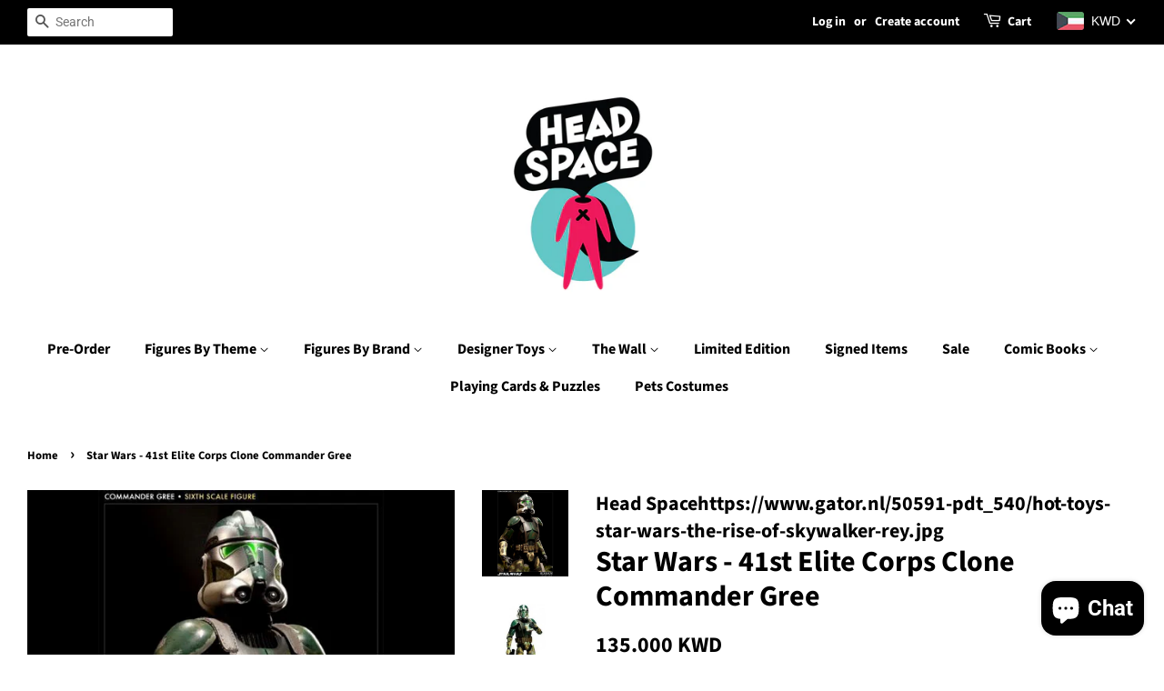

--- FILE ---
content_type: text/html; charset=utf-8
request_url: https://www.headspace.com.kw/products/star-wars-41st-elite-corps-clone-commander-gree
body_size: 56908
content:
<!doctype html>
<html class="no-js">
<head>

  <!-- Basic page needs ================================================== -->
  <meta charset="utf-8">
  <meta http-equiv="X-UA-Compatible" content="IE=edge,chrome=1">

  
  <link rel="shortcut icon" href="//www.headspace.com.kw/cdn/shop/files/1-Head_Space_32x32.jpg?v=1614283255" type="image/png" />
  

  <!-- Title and description ================================================== -->
  <title>
  Star Wars - 41st Elite Corps Clone Commander Gree &ndash; Head Space
  </title>

  
  <meta name="description" content="Product Description ■ Figure size: approx. 30 cm in height (12 in.)■ 1/6 scale■ Accessories・DC-15A Blaster Rifle・DC-15S Blaster Carbine・DC-17 Blaster Pistol■ Accessories (Others)・Macrobinoculars・Replacement hand parts・Replacement boots (1 set) Product Information Product Dimensions Approx  inches = cm Item Weight Appro">
  

  <!-- Social meta ================================================== -->
  <!-- /snippets/social-meta-tags.liquid -->




<meta property="og:site_name" content="Head Space">
<meta property="og:url" content="https://www.headspace.com.kw/products/star-wars-41st-elite-corps-clone-commander-gree">
<meta property="og:title" content="Star Wars - 41st Elite Corps Clone Commander Gree">
<meta property="og:type" content="product">
<meta property="og:description" content="Product Description ■ Figure size: approx. 30 cm in height (12 in.)■ 1/6 scale■ Accessories・DC-15A Blaster Rifle・DC-15S Blaster Carbine・DC-17 Blaster Pistol■ Accessories (Others)・Macrobinoculars・Replacement hand parts・Replacement boots (1 set) Product Information Product Dimensions Approx  inches = cm Item Weight Appro">

  <meta property="og:price:amount" content="135.00">
  <meta property="og:price:currency" content="KWD">

<meta property="og:image" content="http://www.headspace.com.kw/cdn/shop/files/1_0a95372583862757db01ed529b8377ab_1200x1200.jpg?v=1693742686"><meta property="og:image" content="http://www.headspace.com.kw/cdn/shop/files/s-l300_4d71b497-d6b9-4651-908f-21be65f92d2c_1200x1200.jpg?v=1693742686"><meta property="og:image" content="http://www.headspace.com.kw/cdn/shop/files/s-l500_fcb1deac-f483-47b7-81e3-10754c389b45_1200x1200.jpg?v=1683105953">
<meta property="og:image:secure_url" content="https://www.headspace.com.kw/cdn/shop/files/1_0a95372583862757db01ed529b8377ab_1200x1200.jpg?v=1693742686"><meta property="og:image:secure_url" content="https://www.headspace.com.kw/cdn/shop/files/s-l300_4d71b497-d6b9-4651-908f-21be65f92d2c_1200x1200.jpg?v=1693742686"><meta property="og:image:secure_url" content="https://www.headspace.com.kw/cdn/shop/files/s-l500_fcb1deac-f483-47b7-81e3-10754c389b45_1200x1200.jpg?v=1683105953">


  <meta name="twitter:site" content="@HeadSpaceKW">

<meta name="twitter:card" content="summary_large_image">
<meta name="twitter:title" content="Star Wars - 41st Elite Corps Clone Commander Gree">
<meta name="twitter:description" content="Product Description ■ Figure size: approx. 30 cm in height (12 in.)■ 1/6 scale■ Accessories・DC-15A Blaster Rifle・DC-15S Blaster Carbine・DC-17 Blaster Pistol■ Accessories (Others)・Macrobinoculars・Replacement hand parts・Replacement boots (1 set) Product Information Product Dimensions Approx  inches = cm Item Weight Appro">


  <!-- Helpers ================================================== -->
  <link rel="canonical" href="https://www.headspace.com.kw/products/star-wars-41st-elite-corps-clone-commander-gree">
  <meta name="viewport" content="width=device-width,initial-scale=1">
  <meta name="theme-color" content="#000000">

  <!-- CSS ================================================== -->
  <link href="//www.headspace.com.kw/cdn/shop/t/7/assets/timber.scss.css?v=158013526659769564421759259301" rel="stylesheet" type="text/css" media="all" />
  <link href="//www.headspace.com.kw/cdn/shop/t/7/assets/theme.scss.css?v=72352569851137987561759259301" rel="stylesheet" type="text/css" media="all" />

  <script>
    window.theme = window.theme || {};

    var theme = {
      strings: {
        addToCart: "Add to Cart",
        soldOut: "Sold Out",
        unavailable: "Unavailable",
        zoomClose: "Close (Esc)",
        zoomPrev: "Previous (Left arrow key)",
        zoomNext: "Next (Right arrow key)",
        addressError: "Error looking up that address",
        addressNoResults: "No results for that address",
        addressQueryLimit: "You have exceeded the Google API usage limit. Consider upgrading to a \u003ca href=\"https:\/\/developers.google.com\/maps\/premium\/usage-limits\"\u003ePremium Plan\u003c\/a\u003e.",
        authError: "There was a problem authenticating your Google Maps API Key."
      },
      settings: {
        // Adding some settings to allow the editor to update correctly when they are changed
        enableWideLayout: true,
        typeAccentTransform: false,
        typeAccentSpacing: false,
        baseFontSize: '17px',
        headerBaseFontSize: '32px',
        accentFontSize: '16px'
      },
      variables: {
        mediaQueryMedium: 'screen and (max-width: 768px)',
        bpSmall: false
      },
      moneyFormat: "\u003cspan class=money\u003e{{amount}}0 KD\u003c\/span\u003e"
    }

    document.documentElement.className = document.documentElement.className.replace('no-js', 'supports-js');
  </script>

  <!-- Header hook for plugins ================================================== -->
  <script>window.performance && window.performance.mark && window.performance.mark('shopify.content_for_header.start');</script><meta name="google-site-verification" content="4O-isDbbX79AAFYEnzy3uowyem-jbM_QjR4P2LKtAvY">
<meta id="shopify-digital-wallet" name="shopify-digital-wallet" content="/9846684/digital_wallets/dialog">
<meta name="shopify-checkout-api-token" content="1142ea94fa5aba5d68549a0e5bef73c6">
<meta id="in-context-paypal-metadata" data-shop-id="9846684" data-venmo-supported="false" data-environment="production" data-locale="en_US" data-paypal-v4="true" data-currency="KWD">
<link rel="alternate" hreflang="x-default" href="https://www.headspace.com.kw/products/star-wars-41st-elite-corps-clone-commander-gree">
<link rel="alternate" hreflang="en" href="https://www.headspace.com.kw/products/star-wars-41st-elite-corps-clone-commander-gree">
<link rel="alternate" hreflang="ar" href="https://www.headspace.com.kw/ar/products/star-wars-41st-elite-corps-clone-commander-gree">
<link rel="alternate" type="application/json+oembed" href="https://www.headspace.com.kw/products/star-wars-41st-elite-corps-clone-commander-gree.oembed">
<script async="async" src="/checkouts/internal/preloads.js?locale=en-KW"></script>
<script id="shopify-features" type="application/json">{"accessToken":"1142ea94fa5aba5d68549a0e5bef73c6","betas":["rich-media-storefront-analytics"],"domain":"www.headspace.com.kw","predictiveSearch":true,"shopId":9846684,"locale":"en"}</script>
<script>var Shopify = Shopify || {};
Shopify.shop = "black-box-kw.myshopify.com";
Shopify.locale = "en";
Shopify.currency = {"active":"KWD","rate":"1.0"};
Shopify.country = "KW";
Shopify.theme = {"name":"Minimal","id":74034315352,"schema_name":"Minimal","schema_version":"11.1.0","theme_store_id":380,"role":"main"};
Shopify.theme.handle = "null";
Shopify.theme.style = {"id":null,"handle":null};
Shopify.cdnHost = "www.headspace.com.kw/cdn";
Shopify.routes = Shopify.routes || {};
Shopify.routes.root = "/";</script>
<script type="module">!function(o){(o.Shopify=o.Shopify||{}).modules=!0}(window);</script>
<script>!function(o){function n(){var o=[];function n(){o.push(Array.prototype.slice.apply(arguments))}return n.q=o,n}var t=o.Shopify=o.Shopify||{};t.loadFeatures=n(),t.autoloadFeatures=n()}(window);</script>
<script id="shop-js-analytics" type="application/json">{"pageType":"product"}</script>
<script defer="defer" async type="module" src="//www.headspace.com.kw/cdn/shopifycloud/shop-js/modules/v2/client.init-shop-cart-sync_BdyHc3Nr.en.esm.js"></script>
<script defer="defer" async type="module" src="//www.headspace.com.kw/cdn/shopifycloud/shop-js/modules/v2/chunk.common_Daul8nwZ.esm.js"></script>
<script type="module">
  await import("//www.headspace.com.kw/cdn/shopifycloud/shop-js/modules/v2/client.init-shop-cart-sync_BdyHc3Nr.en.esm.js");
await import("//www.headspace.com.kw/cdn/shopifycloud/shop-js/modules/v2/chunk.common_Daul8nwZ.esm.js");

  window.Shopify.SignInWithShop?.initShopCartSync?.({"fedCMEnabled":true,"windoidEnabled":true});

</script>
<script>(function() {
  var isLoaded = false;
  function asyncLoad() {
    if (isLoaded) return;
    isLoaded = true;
    var urls = ["\/\/static.zotabox.com\/1\/5\/15851d9b3ccdd8b2b2d836149cac3e4d\/widgets.js?shop=black-box-kw.myshopify.com","https:\/\/cdn.shopify.com\/s\/files\/1\/0984\/6684\/t\/1\/assets\/shopilax_whats.js?1577618251243876951\u0026shop=black-box-kw.myshopify.com","\/\/cdn.ywxi.net\/js\/partner-shopify.js?shop=black-box-kw.myshopify.com","\/\/shopify.privy.com\/widget.js?shop=black-box-kw.myshopify.com","https:\/\/script.app.flomllr.com\/controller.js?stamp=1606810308931\u0026shop=black-box-kw.myshopify.com","\/\/cdn.trustedsite.com\/js\/partner-shopify.js?shop=black-box-kw.myshopify.com","https:\/\/cdn.hextom.com\/js\/quickannouncementbar.js?shop=black-box-kw.myshopify.com","https:\/\/cdn.roseperl.com\/storelocator-prod\/setting\/black-box-kw-1750223475.js?shop=black-box-kw.myshopify.com","https:\/\/cdn.roseperl.com\/storelocator-prod\/wtb\/black-box-kw-1750223475.js?shop=black-box-kw.myshopify.com","https:\/\/cdn.roseperl.com\/storelocator-prod\/stockist-form\/black-box-kw-1750223476.js?shop=black-box-kw.myshopify.com"];
    for (var i = 0; i < urls.length; i++) {
      var s = document.createElement('script');
      s.type = 'text/javascript';
      s.async = true;
      s.src = urls[i];
      var x = document.getElementsByTagName('script')[0];
      x.parentNode.insertBefore(s, x);
    }
  };
  if(window.attachEvent) {
    window.attachEvent('onload', asyncLoad);
  } else {
    window.addEventListener('load', asyncLoad, false);
  }
})();</script>
<script id="__st">var __st={"a":9846684,"offset":10800,"reqid":"eef6d54f-d028-40cf-a205-e52d2c216d3b-1768940485","pageurl":"www.headspace.com.kw\/products\/star-wars-41st-elite-corps-clone-commander-gree","u":"19c6fb0f3fc7","p":"product","rtyp":"product","rid":8297677553986};</script>
<script>window.ShopifyPaypalV4VisibilityTracking = true;</script>
<script id="captcha-bootstrap">!function(){'use strict';const t='contact',e='account',n='new_comment',o=[[t,t],['blogs',n],['comments',n],[t,'customer']],c=[[e,'customer_login'],[e,'guest_login'],[e,'recover_customer_password'],[e,'create_customer']],r=t=>t.map((([t,e])=>`form[action*='/${t}']:not([data-nocaptcha='true']) input[name='form_type'][value='${e}']`)).join(','),a=t=>()=>t?[...document.querySelectorAll(t)].map((t=>t.form)):[];function s(){const t=[...o],e=r(t);return a(e)}const i='password',u='form_key',d=['recaptcha-v3-token','g-recaptcha-response','h-captcha-response',i],f=()=>{try{return window.sessionStorage}catch{return}},m='__shopify_v',_=t=>t.elements[u];function p(t,e,n=!1){try{const o=window.sessionStorage,c=JSON.parse(o.getItem(e)),{data:r}=function(t){const{data:e,action:n}=t;return t[m]||n?{data:e,action:n}:{data:t,action:n}}(c);for(const[e,n]of Object.entries(r))t.elements[e]&&(t.elements[e].value=n);n&&o.removeItem(e)}catch(o){console.error('form repopulation failed',{error:o})}}const l='form_type',E='cptcha';function T(t){t.dataset[E]=!0}const w=window,h=w.document,L='Shopify',v='ce_forms',y='captcha';let A=!1;((t,e)=>{const n=(g='f06e6c50-85a8-45c8-87d0-21a2b65856fe',I='https://cdn.shopify.com/shopifycloud/storefront-forms-hcaptcha/ce_storefront_forms_captcha_hcaptcha.v1.5.2.iife.js',D={infoText:'Protected by hCaptcha',privacyText:'Privacy',termsText:'Terms'},(t,e,n)=>{const o=w[L][v],c=o.bindForm;if(c)return c(t,g,e,D).then(n);var r;o.q.push([[t,g,e,D],n]),r=I,A||(h.body.append(Object.assign(h.createElement('script'),{id:'captcha-provider',async:!0,src:r})),A=!0)});var g,I,D;w[L]=w[L]||{},w[L][v]=w[L][v]||{},w[L][v].q=[],w[L][y]=w[L][y]||{},w[L][y].protect=function(t,e){n(t,void 0,e),T(t)},Object.freeze(w[L][y]),function(t,e,n,w,h,L){const[v,y,A,g]=function(t,e,n){const i=e?o:[],u=t?c:[],d=[...i,...u],f=r(d),m=r(i),_=r(d.filter((([t,e])=>n.includes(e))));return[a(f),a(m),a(_),s()]}(w,h,L),I=t=>{const e=t.target;return e instanceof HTMLFormElement?e:e&&e.form},D=t=>v().includes(t);t.addEventListener('submit',(t=>{const e=I(t);if(!e)return;const n=D(e)&&!e.dataset.hcaptchaBound&&!e.dataset.recaptchaBound,o=_(e),c=g().includes(e)&&(!o||!o.value);(n||c)&&t.preventDefault(),c&&!n&&(function(t){try{if(!f())return;!function(t){const e=f();if(!e)return;const n=_(t);if(!n)return;const o=n.value;o&&e.removeItem(o)}(t);const e=Array.from(Array(32),(()=>Math.random().toString(36)[2])).join('');!function(t,e){_(t)||t.append(Object.assign(document.createElement('input'),{type:'hidden',name:u})),t.elements[u].value=e}(t,e),function(t,e){const n=f();if(!n)return;const o=[...t.querySelectorAll(`input[type='${i}']`)].map((({name:t})=>t)),c=[...d,...o],r={};for(const[a,s]of new FormData(t).entries())c.includes(a)||(r[a]=s);n.setItem(e,JSON.stringify({[m]:1,action:t.action,data:r}))}(t,e)}catch(e){console.error('failed to persist form',e)}}(e),e.submit())}));const S=(t,e)=>{t&&!t.dataset[E]&&(n(t,e.some((e=>e===t))),T(t))};for(const o of['focusin','change'])t.addEventListener(o,(t=>{const e=I(t);D(e)&&S(e,y())}));const B=e.get('form_key'),M=e.get(l),P=B&&M;t.addEventListener('DOMContentLoaded',(()=>{const t=y();if(P)for(const e of t)e.elements[l].value===M&&p(e,B);[...new Set([...A(),...v().filter((t=>'true'===t.dataset.shopifyCaptcha))])].forEach((e=>S(e,t)))}))}(h,new URLSearchParams(w.location.search),n,t,e,['guest_login'])})(!0,!0)}();</script>
<script integrity="sha256-4kQ18oKyAcykRKYeNunJcIwy7WH5gtpwJnB7kiuLZ1E=" data-source-attribution="shopify.loadfeatures" defer="defer" src="//www.headspace.com.kw/cdn/shopifycloud/storefront/assets/storefront/load_feature-a0a9edcb.js" crossorigin="anonymous"></script>
<script data-source-attribution="shopify.dynamic_checkout.dynamic.init">var Shopify=Shopify||{};Shopify.PaymentButton=Shopify.PaymentButton||{isStorefrontPortableWallets:!0,init:function(){window.Shopify.PaymentButton.init=function(){};var t=document.createElement("script");t.src="https://www.headspace.com.kw/cdn/shopifycloud/portable-wallets/latest/portable-wallets.en.js",t.type="module",document.head.appendChild(t)}};
</script>
<script data-source-attribution="shopify.dynamic_checkout.buyer_consent">
  function portableWalletsHideBuyerConsent(e){var t=document.getElementById("shopify-buyer-consent"),n=document.getElementById("shopify-subscription-policy-button");t&&n&&(t.classList.add("hidden"),t.setAttribute("aria-hidden","true"),n.removeEventListener("click",e))}function portableWalletsShowBuyerConsent(e){var t=document.getElementById("shopify-buyer-consent"),n=document.getElementById("shopify-subscription-policy-button");t&&n&&(t.classList.remove("hidden"),t.removeAttribute("aria-hidden"),n.addEventListener("click",e))}window.Shopify?.PaymentButton&&(window.Shopify.PaymentButton.hideBuyerConsent=portableWalletsHideBuyerConsent,window.Shopify.PaymentButton.showBuyerConsent=portableWalletsShowBuyerConsent);
</script>
<script>
  function portableWalletsCleanup(e){e&&e.src&&console.error("Failed to load portable wallets script "+e.src);var t=document.querySelectorAll("shopify-accelerated-checkout .shopify-payment-button__skeleton, shopify-accelerated-checkout-cart .wallet-cart-button__skeleton"),e=document.getElementById("shopify-buyer-consent");for(let e=0;e<t.length;e++)t[e].remove();e&&e.remove()}function portableWalletsNotLoadedAsModule(e){e instanceof ErrorEvent&&"string"==typeof e.message&&e.message.includes("import.meta")&&"string"==typeof e.filename&&e.filename.includes("portable-wallets")&&(window.removeEventListener("error",portableWalletsNotLoadedAsModule),window.Shopify.PaymentButton.failedToLoad=e,"loading"===document.readyState?document.addEventListener("DOMContentLoaded",window.Shopify.PaymentButton.init):window.Shopify.PaymentButton.init())}window.addEventListener("error",portableWalletsNotLoadedAsModule);
</script>

<script type="module" src="https://www.headspace.com.kw/cdn/shopifycloud/portable-wallets/latest/portable-wallets.en.js" onError="portableWalletsCleanup(this)" crossorigin="anonymous"></script>
<script nomodule>
  document.addEventListener("DOMContentLoaded", portableWalletsCleanup);
</script>

<link id="shopify-accelerated-checkout-styles" rel="stylesheet" media="screen" href="https://www.headspace.com.kw/cdn/shopifycloud/portable-wallets/latest/accelerated-checkout-backwards-compat.css" crossorigin="anonymous">
<style id="shopify-accelerated-checkout-cart">
        #shopify-buyer-consent {
  margin-top: 1em;
  display: inline-block;
  width: 100%;
}

#shopify-buyer-consent.hidden {
  display: none;
}

#shopify-subscription-policy-button {
  background: none;
  border: none;
  padding: 0;
  text-decoration: underline;
  font-size: inherit;
  cursor: pointer;
}

#shopify-subscription-policy-button::before {
  box-shadow: none;
}

      </style>

<script>window.performance && window.performance.mark && window.performance.mark('shopify.content_for_header.end');</script>

  <script src="//www.headspace.com.kw/cdn/shop/t/7/assets/jquery-2.2.3.min.js?v=58211863146907186831563275763" type="text/javascript"></script>

  <script src="//www.headspace.com.kw/cdn/shop/t/7/assets/lazysizes.min.js?v=155223123402716617051563275763" async="async"></script>

  
  

<!-- BEGIN app block: shopify://apps/beast-currency-converter/blocks/doubly/267afa86-a419-4d5b-a61b-556038e7294d -->


	<script>
		var DoublyGlobalCurrency, catchXHR = true, bccAppVersion = 1;
       	var DoublyGlobal = {
			theme : 'flags_theme',
			spanClass : 'money',
			cookieName : '_g1556381520',
			ratesUrl :  'https://init.grizzlyapps.com/9e32c84f0db4f7b1eb40c32bdb0bdea9',
			geoUrl : 'https://currency.grizzlyapps.com/83d400c612f9a099fab8f76dcab73a48',
			shopCurrency : 'KWD',
            allowedCurrencies : '["KWD","USD","EUR","GBP","HKD"]',
			countriesJSON : '[]',
			currencyMessage : 'All orders are processed in KWD. While the content of your cart is currently displayed in <span class="selected-currency"></span>, you will checkout using KWD at the most current exchange rate.',
            currencyFormat : 'money_with_currency_format',
			euroFormat : 'amount',
            removeDecimals : 0,
            roundDecimals : 0,
            roundTo : '99',
            autoSwitch : 0,
			showPriceOnHover : 0,
            showCurrencyMessage : false,
			hideConverter : '',
			forceJqueryLoad : false,
			beeketing : true,
			themeScript : '',
			customerScriptBefore : '',
			customerScriptAfter : '',
			debug: false
		};

		<!-- inline script: fixes + various plugin js functions -->
		DoublyGlobal.themeScript = "if(DoublyGlobal.debug) debugger;jQueryGrizzly('head').append('<style> .doubly-wrapper { margin:-3px 0 0 28px; float:none; } @media screen and (max-width:768px) { .doubly-wrapper { margin:5px 0 0 28px; float:right; } } .doubly-message { margin:30px 0 0 0 } .doubly-nice-select .current { color:#ffffff !important; } .doubly-nice-select:after { border-color:#ffffff; } <\/style>'); jQueryGrizzly('.header-bar__right .header-bar__module .cart-page-link').last().parent().after('<div class=\"header-bar__module doubly-wrapper\"><\/div>'); jQueryGrizzly('.post-large--hide .cart-page-link').before('<div class=\"doubly-wrapper\"><\/div>'); if (jQueryGrizzly('form.cart .doubly-message').length==0) { jQueryGrizzly('.cart__row').last().before('<div class=\"doubly-message\"><\/div>'); } function afterCurrencySwitcherInit() { jQueryGrizzly('.doubly-wrapper .doubly-nice-select').addClass('slim'); }";
                    DoublyGlobal.initNiceSelect = function(){
                        !function(e) {
                            e.fn.niceSelect = function() {
                                this.each(function() {
                                    var s = e(this);
                                    var t = s.next()
                                    , n = s.find('option')
                                    , a = s.find('option:selected');
                                    t.find('.current').html('<span class="flags flags-' + a.data('country') + '"></span> &nbsp;' + a.data('display') || a.text());
                                }),
                                e(document).off('.nice_select'),
                                e(document).on('click.nice_select', '.doubly-nice-select.doubly-nice-select', function(s) {
                                    var t = e(this);
                                    e('.doubly-nice-select').not(t).removeClass('open'),
                                    t.toggleClass('open'),
                                    t.hasClass('open') ? (t.find('.option'),
                                    t.find('.focus').removeClass('focus'),
                                    t.find('.selected').addClass('focus')) : t.focus()
                                }),
                                e(document).on('click.nice_select', function(s) {
                                    0 === e(s.target).closest('.doubly-nice-select').length && e('.doubly-nice-select').removeClass('open').find('.option')
                                }),
                                e(document).on('click.nice_select', '.doubly-nice-select .option', function(s) {
                                    var t = e(this);
                                    e('.doubly-nice-select').each(function() {
                                        var s = e(this).find('.option[data-value="' + t.data('value') + '"]')
                                        , n = s.closest('.doubly-nice-select');
                                        n.find('.selected').removeClass('selected'),
                                        s.addClass('selected');
                                        var a = '<span class="flags flags-' + s.data('country') + '"></span> &nbsp;' + s.data('display') || s.text();
                                        n.find('.current').html(a),
                                        n.prev('select').val(s.data('value')).trigger('change')
                                    })
                                }),
                                e(document).on('keydown.nice_select', '.doubly-nice-select', function(s) {
                                    var t = e(this)
                                    , n = e(t.find('.focus') || t.find('.list .option.selected'));
                                    if (32 == s.keyCode || 13 == s.keyCode)
                                        return t.hasClass('open') ? n.trigger('click') : t.trigger('click'),
                                        !1;
                                    if (40 == s.keyCode)
                                        return t.hasClass('open') ? n.next().length > 0 && (t.find('.focus').removeClass('focus'),
                                        n.next().addClass('focus')) : t.trigger('click'),
                                        !1;
                                    if (38 == s.keyCode)
                                        return t.hasClass('open') ? n.prev().length > 0 && (t.find('.focus').removeClass('focus'),
                                        n.prev().addClass('focus')) : t.trigger('click'),
                                        !1;
                                    if (27 == s.keyCode)
                                        t.hasClass('open') && t.trigger('click');
                                    else if (9 == s.keyCode && t.hasClass('open'))
                                        return !1
                                })
                            }
                        }(jQueryGrizzly);
                    };
                DoublyGlobal.addSelect = function(){
                    /* add select in select wrapper or body */  
                    if (jQueryGrizzly('.doubly-wrapper').length>0) { 
                        var doublyWrapper = '.doubly-wrapper';
                    } else if (jQueryGrizzly('.doubly-float').length==0) {
                        var doublyWrapper = '.doubly-float';
                        jQueryGrizzly('body').append('<div class="doubly-float"></div>');
                    }
                    document.querySelectorAll(doublyWrapper).forEach(function(el) {
                        el.insertAdjacentHTML('afterbegin', '<select class="currency-switcher right" name="doubly-currencies"><option value="KWD" data-country="Kuwait" data-currency-symbol="&#1583;.&#1603;" data-display="KWD">Kuwaiti Dinar</option><option value="USD" data-country="United-States" data-currency-symbol="&#36;" data-display="USD">US Dollar</option><option value="EUR" data-country="European-Union" data-currency-symbol="&#8364;" data-display="EUR">Euro</option><option value="GBP" data-country="United-Kingdom" data-currency-symbol="&#163;" data-display="GBP">British Pound Sterling</option><option value="HKD" data-country="Hong-Kong" data-currency-symbol="&#36;" data-display="HKD">Hong Kong Dollar</option></select> <div class="doubly-nice-select currency-switcher right" data-nosnippet> <span class="current notranslate"></span> <ul class="list"> <li class="option notranslate" data-value="KWD" data-country="Kuwait" data-currency-symbol="&#1583;.&#1603;" data-display="KWD"><span class="flags flags-Kuwait"></span> &nbsp;Kuwaiti Dinar</li><li class="option notranslate" data-value="USD" data-country="United-States" data-currency-symbol="&#36;" data-display="USD"><span class="flags flags-United-States"></span> &nbsp;US Dollar</li><li class="option notranslate" data-value="EUR" data-country="European-Union" data-currency-symbol="&#8364;" data-display="EUR"><span class="flags flags-European-Union"></span> &nbsp;Euro</li><li class="option notranslate" data-value="GBP" data-country="United-Kingdom" data-currency-symbol="&#163;" data-display="GBP"><span class="flags flags-United-Kingdom"></span> &nbsp;British Pound Sterling</li><li class="option notranslate" data-value="HKD" data-country="Hong-Kong" data-currency-symbol="&#36;" data-display="HKD"><span class="flags flags-Hong-Kong"></span> &nbsp;Hong Kong Dollar</li> </ul> </div>');
                    });
                }
		var bbb = "";
	</script>
	
	
	<!-- inline styles -->
	<style> 
		
		.flags{background-image:url("https://cdn.shopify.com/extensions/01997e3d-dbe8-7f57-a70f-4120f12c2b07/currency-54/assets/currency-flags.png")}
		.flags-small{background-image:url("https://cdn.shopify.com/extensions/01997e3d-dbe8-7f57-a70f-4120f12c2b07/currency-54/assets/currency-flags-small.png")}
		select.currency-switcher{display:none}.doubly-nice-select{-webkit-tap-highlight-color:transparent;background-color:#fff;border-radius:5px;border:1px solid #e8e8e8;box-sizing:border-box;cursor:pointer;display:block;float:left;font-family:"Helvetica Neue",Arial;font-size:14px;font-weight:400;height:42px;line-height:40px;outline:0;padding-left:12px;padding-right:30px;position:relative;text-align:left!important;transition:none;/*transition:all .2s ease-in-out;*/-webkit-user-select:none;-moz-user-select:none;-ms-user-select:none;user-select:none;white-space:nowrap;width:auto}.doubly-nice-select:hover{border-color:#dbdbdb}.doubly-nice-select.open,.doubly-nice-select:active,.doubly-nice-select:focus{border-color:#88bfff}.doubly-nice-select:after{border-bottom:2px solid #999;border-right:2px solid #999;content:"";display:block;height:5px;box-sizing:content-box;pointer-events:none;position:absolute;right:14px;top:16px;-webkit-transform-origin:66% 66%;transform-origin:66% 66%;-webkit-transform:rotate(45deg);transform:rotate(45deg);transition:transform .15s ease-in-out;width:5px}.doubly-nice-select.open:after{-webkit-transform:rotate(-135deg);transform:rotate(-135deg)}.doubly-nice-select.open .list{opacity:1;pointer-events:auto;-webkit-transform:scale(1) translateY(0);transform:scale(1) translateY(0); z-index:1000000 !important;}.doubly-nice-select.disabled{border-color:#ededed;color:#999;pointer-events:none}.doubly-nice-select.disabled:after{border-color:#ccc}.doubly-nice-select.wide{width:100%}.doubly-nice-select.wide .list{left:0!important;right:0!important}.doubly-nice-select.right{float:right}.doubly-nice-select.right .list{left:auto;right:0}.doubly-nice-select.small{font-size:12px;height:36px;line-height:34px}.doubly-nice-select.small:after{height:4px;width:4px}.flags-Afghanistan,.flags-Albania,.flags-Algeria,.flags-Andorra,.flags-Angola,.flags-Antigua-and-Barbuda,.flags-Argentina,.flags-Armenia,.flags-Aruba,.flags-Australia,.flags-Austria,.flags-Azerbaijan,.flags-Bahamas,.flags-Bahrain,.flags-Bangladesh,.flags-Barbados,.flags-Belarus,.flags-Belgium,.flags-Belize,.flags-Benin,.flags-Bermuda,.flags-Bhutan,.flags-Bitcoin,.flags-Bolivia,.flags-Bosnia-and-Herzegovina,.flags-Botswana,.flags-Brazil,.flags-Brunei,.flags-Bulgaria,.flags-Burkina-Faso,.flags-Burundi,.flags-Cambodia,.flags-Cameroon,.flags-Canada,.flags-Cape-Verde,.flags-Cayman-Islands,.flags-Central-African-Republic,.flags-Chad,.flags-Chile,.flags-China,.flags-Colombia,.flags-Comoros,.flags-Congo-Democratic,.flags-Congo-Republic,.flags-Costa-Rica,.flags-Cote-d_Ivoire,.flags-Croatia,.flags-Cuba,.flags-Curacao,.flags-Cyprus,.flags-Czech-Republic,.flags-Denmark,.flags-Djibouti,.flags-Dominica,.flags-Dominican-Republic,.flags-East-Timor,.flags-Ecuador,.flags-Egypt,.flags-El-Salvador,.flags-Equatorial-Guinea,.flags-Eritrea,.flags-Estonia,.flags-Ethiopia,.flags-European-Union,.flags-Falkland-Islands,.flags-Fiji,.flags-Finland,.flags-France,.flags-Gabon,.flags-Gambia,.flags-Georgia,.flags-Germany,.flags-Ghana,.flags-Gibraltar,.flags-Grecee,.flags-Grenada,.flags-Guatemala,.flags-Guernsey,.flags-Guinea,.flags-Guinea-Bissau,.flags-Guyana,.flags-Haiti,.flags-Honduras,.flags-Hong-Kong,.flags-Hungary,.flags-IMF,.flags-Iceland,.flags-India,.flags-Indonesia,.flags-Iran,.flags-Iraq,.flags-Ireland,.flags-Isle-of-Man,.flags-Israel,.flags-Italy,.flags-Jamaica,.flags-Japan,.flags-Jersey,.flags-Jordan,.flags-Kazakhstan,.flags-Kenya,.flags-Korea-North,.flags-Korea-South,.flags-Kosovo,.flags-Kuwait,.flags-Kyrgyzstan,.flags-Laos,.flags-Latvia,.flags-Lebanon,.flags-Lesotho,.flags-Liberia,.flags-Libya,.flags-Liechtenstein,.flags-Lithuania,.flags-Luxembourg,.flags-Macao,.flags-Macedonia,.flags-Madagascar,.flags-Malawi,.flags-Malaysia,.flags-Maldives,.flags-Mali,.flags-Malta,.flags-Marshall-Islands,.flags-Mauritania,.flags-Mauritius,.flags-Mexico,.flags-Micronesia-_Federated_,.flags-Moldova,.flags-Monaco,.flags-Mongolia,.flags-Montenegro,.flags-Morocco,.flags-Mozambique,.flags-Myanmar,.flags-Namibia,.flags-Nauru,.flags-Nepal,.flags-Netherlands,.flags-New-Zealand,.flags-Nicaragua,.flags-Niger,.flags-Nigeria,.flags-Norway,.flags-Oman,.flags-Pakistan,.flags-Palau,.flags-Panama,.flags-Papua-New-Guinea,.flags-Paraguay,.flags-Peru,.flags-Philippines,.flags-Poland,.flags-Portugal,.flags-Qatar,.flags-Romania,.flags-Russia,.flags-Rwanda,.flags-Saint-Helena,.flags-Saint-Kitts-and-Nevis,.flags-Saint-Lucia,.flags-Saint-Vincent-and-the-Grenadines,.flags-Samoa,.flags-San-Marino,.flags-Sao-Tome-and-Principe,.flags-Saudi-Arabia,.flags-Seborga,.flags-Senegal,.flags-Serbia,.flags-Seychelles,.flags-Sierra-Leone,.flags-Singapore,.flags-Slovakia,.flags-Slovenia,.flags-Solomon-Islands,.flags-Somalia,.flags-South-Africa,.flags-South-Sudan,.flags-Spain,.flags-Sri-Lanka,.flags-Sudan,.flags-Suriname,.flags-Swaziland,.flags-Sweden,.flags-Switzerland,.flags-Syria,.flags-Taiwan,.flags-Tajikistan,.flags-Tanzania,.flags-Thailand,.flags-Togo,.flags-Tonga,.flags-Trinidad-and-Tobago,.flags-Tunisia,.flags-Turkey,.flags-Turkmenistan,.flags-Tuvalu,.flags-Uganda,.flags-Ukraine,.flags-United-Arab-Emirates,.flags-United-Kingdom,.flags-United-States,.flags-Uruguay,.flags-Uzbekistan,.flags-Vanuatu,.flags-Vatican-City,.flags-Venezuela,.flags-Vietnam,.flags-Wallis-and-Futuna,.flags-XAG,.flags-XAU,.flags-XPT,.flags-Yemen,.flags-Zambia,.flags-Zimbabwe{width:30px;height:20px}.doubly-nice-select.small .option{line-height:34px;min-height:34px}.doubly-nice-select .list{background-color:#fff;border-radius:5px;box-shadow:0 0 0 1px rgba(68,68,68,.11);box-sizing:border-box;margin:4px 0 0!important;opacity:0;overflow:scroll;overflow-x:hidden;padding:0;pointer-events:none;position:absolute;top:100%;max-height:260px;left:0;-webkit-transform-origin:50% 0;transform-origin:50% 0;-webkit-transform:scale(.75) translateY(-21px);transform:scale(.75) translateY(-21px);transition:all .2s cubic-bezier(.5,0,0,1.25),opacity .15s ease-out;z-index:100000}.doubly-nice-select .current img,.doubly-nice-select .option img{vertical-align:top;padding-top:10px}.doubly-nice-select .list:hover .option:not(:hover){background-color:transparent!important}.doubly-nice-select .option{font-size:13px !important;float:none!important;text-align:left !important;margin:0px !important;font-family:Helvetica Neue,Arial !important;letter-spacing:normal;text-transform:none;display:block!important;cursor:pointer;font-weight:400;line-height:40px!important;list-style:none;min-height:40px;min-width:55px;margin-bottom:0;outline:0;padding-left:18px!important;padding-right:52px!important;text-align:left;transition:all .2s}.doubly-nice-select .option.focus,.doubly-nice-select .option.selected.focus,.doubly-nice-select .option:hover{background-color:#f6f6f6}.doubly-nice-select .option.selected{font-weight:700}.doubly-nice-select .current img{line-height:45px}.doubly-nice-select.slim{padding:0 18px 0 0;height:20px;line-height:20px;border:0;background:0 0!important}.doubly-nice-select.slim .current .flags{margin-top:0 !important}.doubly-nice-select.slim:after{right:4px;top:6px}.flags{background-repeat:no-repeat;display:block;margin:10px 4px 0 0 !important;float:left}.flags-Zimbabwe{background-position:-5px -5px}.flags-Zambia{background-position:-45px -5px}.flags-Yemen{background-position:-85px -5px}.flags-Vietnam{background-position:-125px -5px}.flags-Venezuela{background-position:-165px -5px}.flags-Vatican-City{background-position:-205px -5px}.flags-Vanuatu{background-position:-245px -5px}.flags-Uzbekistan{background-position:-285px -5px}.flags-Uruguay{background-position:-325px -5px}.flags-United-States{background-position:-365px -5px}.flags-United-Kingdom{background-position:-405px -5px}.flags-United-Arab-Emirates{background-position:-445px -5px}.flags-Ukraine{background-position:-5px -35px}.flags-Uganda{background-position:-45px -35px}.flags-Tuvalu{background-position:-85px -35px}.flags-Turkmenistan{background-position:-125px -35px}.flags-Turkey{background-position:-165px -35px}.flags-Tunisia{background-position:-205px -35px}.flags-Trinidad-and-Tobago{background-position:-245px -35px}.flags-Tonga{background-position:-285px -35px}.flags-Togo{background-position:-325px -35px}.flags-Thailand{background-position:-365px -35px}.flags-Tanzania{background-position:-405px -35px}.flags-Tajikistan{background-position:-445px -35px}.flags-Taiwan{background-position:-5px -65px}.flags-Syria{background-position:-45px -65px}.flags-Switzerland{background-position:-85px -65px}.flags-Sweden{background-position:-125px -65px}.flags-Swaziland{background-position:-165px -65px}.flags-Suriname{background-position:-205px -65px}.flags-Sudan{background-position:-245px -65px}.flags-Sri-Lanka{background-position:-285px -65px}.flags-Spain{background-position:-325px -65px}.flags-South-Sudan{background-position:-365px -65px}.flags-South-Africa{background-position:-405px -65px}.flags-Somalia{background-position:-445px -65px}.flags-Solomon-Islands{background-position:-5px -95px}.flags-Slovenia{background-position:-45px -95px}.flags-Slovakia{background-position:-85px -95px}.flags-Singapore{background-position:-125px -95px}.flags-Sierra-Leone{background-position:-165px -95px}.flags-Seychelles{background-position:-205px -95px}.flags-Serbia{background-position:-245px -95px}.flags-Senegal{background-position:-285px -95px}.flags-Saudi-Arabia{background-position:-325px -95px}.flags-Sao-Tome-and-Principe{background-position:-365px -95px}.flags-San-Marino{background-position:-405px -95px}.flags-Samoa{background-position:-445px -95px}.flags-Saint-Vincent-and-the-Grenadines{background-position:-5px -125px}.flags-Saint-Lucia{background-position:-45px -125px}.flags-Saint-Kitts-and-Nevis{background-position:-85px -125px}.flags-Rwanda{background-position:-125px -125px}.flags-Russia{background-position:-165px -125px}.flags-Romania{background-position:-205px -125px}.flags-Qatar{background-position:-245px -125px}.flags-Portugal{background-position:-285px -125px}.flags-Poland{background-position:-325px -125px}.flags-Philippines{background-position:-365px -125px}.flags-Peru{background-position:-405px -125px}.flags-Paraguay{background-position:-445px -125px}.flags-Papua-New-Guinea{background-position:-5px -155px}.flags-Panama{background-position:-45px -155px}.flags-Palau{background-position:-85px -155px}.flags-Pakistan{background-position:-125px -155px}.flags-Oman{background-position:-165px -155px}.flags-Norway{background-position:-205px -155px}.flags-Nigeria{background-position:-245px -155px}.flags-Niger{background-position:-285px -155px}.flags-Nicaragua{background-position:-325px -155px}.flags-New-Zealand{background-position:-365px -155px}.flags-Netherlands{background-position:-405px -155px}.flags-Nepal{background-position:-445px -155px}.flags-Nauru{background-position:-5px -185px}.flags-Namibia{background-position:-45px -185px}.flags-Myanmar{background-position:-85px -185px}.flags-Mozambique{background-position:-125px -185px}.flags-Morocco{background-position:-165px -185px}.flags-Montenegro{background-position:-205px -185px}.flags-Mongolia{background-position:-245px -185px}.flags-Monaco{background-position:-285px -185px}.flags-Moldova{background-position:-325px -185px}.flags-Micronesia-_Federated_{background-position:-365px -185px}.flags-Mexico{background-position:-405px -185px}.flags-Mauritius{background-position:-445px -185px}.flags-Mauritania{background-position:-5px -215px}.flags-Marshall-Islands{background-position:-45px -215px}.flags-Malta{background-position:-85px -215px}.flags-Mali{background-position:-125px -215px}.flags-Maldives{background-position:-165px -215px}.flags-Malaysia{background-position:-205px -215px}.flags-Malawi{background-position:-245px -215px}.flags-Madagascar{background-position:-285px -215px}.flags-Macedonia{background-position:-325px -215px}.flags-Luxembourg{background-position:-365px -215px}.flags-Lithuania{background-position:-405px -215px}.flags-Liechtenstein{background-position:-445px -215px}.flags-Libya{background-position:-5px -245px}.flags-Liberia{background-position:-45px -245px}.flags-Lesotho{background-position:-85px -245px}.flags-Lebanon{background-position:-125px -245px}.flags-Latvia{background-position:-165px -245px}.flags-Laos{background-position:-205px -245px}.flags-Kyrgyzstan{background-position:-245px -245px}.flags-Kuwait{background-position:-285px -245px}.flags-Kosovo{background-position:-325px -245px}.flags-Korea-South{background-position:-365px -245px}.flags-Korea-North{background-position:-405px -245px}.flags-Kiribati{width:30px;height:20px;background-position:-445px -245px}.flags-Kenya{background-position:-5px -275px}.flags-Kazakhstan{background-position:-45px -275px}.flags-Jordan{background-position:-85px -275px}.flags-Japan{background-position:-125px -275px}.flags-Jamaica{background-position:-165px -275px}.flags-Italy{background-position:-205px -275px}.flags-Israel{background-position:-245px -275px}.flags-Ireland{background-position:-285px -275px}.flags-Iraq{background-position:-325px -275px}.flags-Iran{background-position:-365px -275px}.flags-Indonesia{background-position:-405px -275px}.flags-India{background-position:-445px -275px}.flags-Iceland{background-position:-5px -305px}.flags-Hungary{background-position:-45px -305px}.flags-Honduras{background-position:-85px -305px}.flags-Haiti{background-position:-125px -305px}.flags-Guyana{background-position:-165px -305px}.flags-Guinea{background-position:-205px -305px}.flags-Guinea-Bissau{background-position:-245px -305px}.flags-Guatemala{background-position:-285px -305px}.flags-Grenada{background-position:-325px -305px}.flags-Grecee{background-position:-365px -305px}.flags-Ghana{background-position:-405px -305px}.flags-Germany{background-position:-445px -305px}.flags-Georgia{background-position:-5px -335px}.flags-Gambia{background-position:-45px -335px}.flags-Gabon{background-position:-85px -335px}.flags-France{background-position:-125px -335px}.flags-Finland{background-position:-165px -335px}.flags-Fiji{background-position:-205px -335px}.flags-Ethiopia{background-position:-245px -335px}.flags-Estonia{background-position:-285px -335px}.flags-Eritrea{background-position:-325px -335px}.flags-Equatorial-Guinea{background-position:-365px -335px}.flags-El-Salvador{background-position:-405px -335px}.flags-Egypt{background-position:-445px -335px}.flags-Ecuador{background-position:-5px -365px}.flags-East-Timor{background-position:-45px -365px}.flags-Dominican-Republic{background-position:-85px -365px}.flags-Dominica{background-position:-125px -365px}.flags-Djibouti{background-position:-165px -365px}.flags-Denmark{background-position:-205px -365px}.flags-Czech-Republic{background-position:-245px -365px}.flags-Cyprus{background-position:-285px -365px}.flags-Cuba{background-position:-325px -365px}.flags-Croatia{background-position:-365px -365px}.flags-Cote-d_Ivoire{background-position:-405px -365px}.flags-Costa-Rica{background-position:-445px -365px}.flags-Congo-Republic{background-position:-5px -395px}.flags-Congo-Democratic{background-position:-45px -395px}.flags-Comoros{background-position:-85px -395px}.flags-Colombia{background-position:-125px -395px}.flags-China{background-position:-165px -395px}.flags-Chile{background-position:-205px -395px}.flags-Chad{background-position:-245px -395px}.flags-Central-African-Republic{background-position:-285px -395px}.flags-Cape-Verde{background-position:-325px -395px}.flags-Canada{background-position:-365px -395px}.flags-Cameroon{background-position:-405px -395px}.flags-Cambodia{background-position:-445px -395px}.flags-Burundi{background-position:-5px -425px}.flags-Burkina-Faso{background-position:-45px -425px}.flags-Bulgaria{background-position:-85px -425px}.flags-Brunei{background-position:-125px -425px}.flags-Brazil{background-position:-165px -425px}.flags-Botswana{background-position:-205px -425px}.flags-Bosnia-and-Herzegovina{background-position:-245px -425px}.flags-Bolivia{background-position:-285px -425px}.flags-Bhutan{background-position:-325px -425px}.flags-Benin{background-position:-365px -425px}.flags-Belize{background-position:-405px -425px}.flags-Belgium{background-position:-445px -425px}.flags-Belarus{background-position:-5px -455px}.flags-Barbados{background-position:-45px -455px}.flags-Bangladesh{background-position:-85px -455px}.flags-Bahrain{background-position:-125px -455px}.flags-Bahamas{background-position:-165px -455px}.flags-Azerbaijan{background-position:-205px -455px}.flags-Austria{background-position:-245px -455px}.flags-Australia{background-position:-285px -455px}.flags-Armenia{background-position:-325px -455px}.flags-Argentina{background-position:-365px -455px}.flags-Antigua-and-Barbuda{background-position:-405px -455px}.flags-Andorra{background-position:-445px -455px}.flags-Algeria{background-position:-5px -485px}.flags-Albania{background-position:-45px -485px}.flags-Afghanistan{background-position:-85px -485px}.flags-Bermuda{background-position:-125px -485px}.flags-European-Union{background-position:-165px -485px}.flags-XPT{background-position:-205px -485px}.flags-XAU{background-position:-245px -485px}.flags-XAG{background-position:-285px -485px}.flags-Wallis-and-Futuna{background-position:-325px -485px}.flags-Seborga{background-position:-365px -485px}.flags-Aruba{background-position:-405px -485px}.flags-Angola{background-position:-445px -485px}.flags-Saint-Helena{background-position:-485px -5px}.flags-Macao{background-position:-485px -35px}.flags-Jersey{background-position:-485px -65px}.flags-Isle-of-Man{background-position:-485px -95px}.flags-IMF{background-position:-485px -125px}.flags-Hong-Kong{background-position:-485px -155px}.flags-Guernsey{background-position:-485px -185px}.flags-Gibraltar{background-position:-485px -215px}.flags-Falkland-Islands{background-position:-485px -245px}.flags-Curacao{background-position:-485px -275px}.flags-Cayman-Islands{background-position:-485px -305px}.flags-Bitcoin{background-position:-485px -335px}.flags-small{background-repeat:no-repeat;display:block;margin:5px 3px 0 0 !important;border:1px solid #fff;box-sizing:content-box;float:left}.doubly-nice-select.open .list .flags-small{margin-top:15px  !important}.flags-small.flags-Zimbabwe{width:15px;height:10px;background-position:0 0}.flags-small.flags-Zambia{width:15px;height:10px;background-position:-15px 0}.flags-small.flags-Yemen{width:15px;height:10px;background-position:-30px 0}.flags-small.flags-Vietnam{width:15px;height:10px;background-position:-45px 0}.flags-small.flags-Venezuela{width:15px;height:10px;background-position:-60px 0}.flags-small.flags-Vatican-City{width:15px;height:10px;background-position:-75px 0}.flags-small.flags-Vanuatu{width:15px;height:10px;background-position:-90px 0}.flags-small.flags-Uzbekistan{width:15px;height:10px;background-position:-105px 0}.flags-small.flags-Uruguay{width:15px;height:10px;background-position:-120px 0}.flags-small.flags-United-Kingdom{width:15px;height:10px;background-position:-150px 0}.flags-small.flags-United-Arab-Emirates{width:15px;height:10px;background-position:-165px 0}.flags-small.flags-Ukraine{width:15px;height:10px;background-position:0 -10px}.flags-small.flags-Uganda{width:15px;height:10px;background-position:-15px -10px}.flags-small.flags-Tuvalu{width:15px;height:10px;background-position:-30px -10px}.flags-small.flags-Turkmenistan{width:15px;height:10px;background-position:-45px -10px}.flags-small.flags-Turkey{width:15px;height:10px;background-position:-60px -10px}.flags-small.flags-Tunisia{width:15px;height:10px;background-position:-75px -10px}.flags-small.flags-Trinidad-and-Tobago{width:15px;height:10px;background-position:-90px -10px}.flags-small.flags-Tonga{width:15px;height:10px;background-position:-105px -10px}.flags-small.flags-Togo{width:15px;height:10px;background-position:-120px -10px}.flags-small.flags-Thailand{width:15px;height:10px;background-position:-135px -10px}.flags-small.flags-Tanzania{width:15px;height:10px;background-position:-150px -10px}.flags-small.flags-Tajikistan{width:15px;height:10px;background-position:-165px -10px}.flags-small.flags-Taiwan{width:15px;height:10px;background-position:0 -20px}.flags-small.flags-Syria{width:15px;height:10px;background-position:-15px -20px}.flags-small.flags-Switzerland{width:15px;height:10px;background-position:-30px -20px}.flags-small.flags-Sweden{width:15px;height:10px;background-position:-45px -20px}.flags-small.flags-Swaziland{width:15px;height:10px;background-position:-60px -20px}.flags-small.flags-Suriname{width:15px;height:10px;background-position:-75px -20px}.flags-small.flags-Sudan{width:15px;height:10px;background-position:-90px -20px}.flags-small.flags-Sri-Lanka{width:15px;height:10px;background-position:-105px -20px}.flags-small.flags-Spain{width:15px;height:10px;background-position:-120px -20px}.flags-small.flags-South-Sudan{width:15px;height:10px;background-position:-135px -20px}.flags-small.flags-South-Africa{width:15px;height:10px;background-position:-150px -20px}.flags-small.flags-Somalia{width:15px;height:10px;background-position:-165px -20px}.flags-small.flags-Solomon-Islands{width:15px;height:10px;background-position:0 -30px}.flags-small.flags-Slovenia{width:15px;height:10px;background-position:-15px -30px}.flags-small.flags-Slovakia{width:15px;height:10px;background-position:-30px -30px}.flags-small.flags-Singapore{width:15px;height:10px;background-position:-45px -30px}.flags-small.flags-Sierra-Leone{width:15px;height:10px;background-position:-60px -30px}.flags-small.flags-Seychelles{width:15px;height:10px;background-position:-75px -30px}.flags-small.flags-Serbia{width:15px;height:10px;background-position:-90px -30px}.flags-small.flags-Senegal{width:15px;height:10px;background-position:-105px -30px}.flags-small.flags-Saudi-Arabia{width:15px;height:10px;background-position:-120px -30px}.flags-small.flags-Sao-Tome-and-Principe{width:15px;height:10px;background-position:-135px -30px}.flags-small.flags-San-Marino{width:15px;height:10px;background-position:-150px -30px}.flags-small.flags-Samoa{width:15px;height:10px;background-position:-165px -30px}.flags-small.flags-Saint-Vincent-and-the-Grenadines{width:15px;height:10px;background-position:0 -40px}.flags-small.flags-Saint-Lucia{width:15px;height:10px;background-position:-15px -40px}.flags-small.flags-Saint-Kitts-and-Nevis{width:15px;height:10px;background-position:-30px -40px}.flags-small.flags-Rwanda{width:15px;height:10px;background-position:-45px -40px}.flags-small.flags-Russia{width:15px;height:10px;background-position:-60px -40px}.flags-small.flags-Romania{width:15px;height:10px;background-position:-75px -40px}.flags-small.flags-Qatar{width:15px;height:10px;background-position:-90px -40px}.flags-small.flags-Portugal{width:15px;height:10px;background-position:-105px -40px}.flags-small.flags-Poland{width:15px;height:10px;background-position:-120px -40px}.flags-small.flags-Philippines{width:15px;height:10px;background-position:-135px -40px}.flags-small.flags-Peru{width:15px;height:10px;background-position:-150px -40px}.flags-small.flags-Paraguay{width:15px;height:10px;background-position:-165px -40px}.flags-small.flags-Papua-New-Guinea{width:15px;height:10px;background-position:0 -50px}.flags-small.flags-Panama{width:15px;height:10px;background-position:-15px -50px}.flags-small.flags-Palau{width:15px;height:10px;background-position:-30px -50px}.flags-small.flags-Pakistan{width:15px;height:10px;background-position:-45px -50px}.flags-small.flags-Oman{width:15px;height:10px;background-position:-60px -50px}.flags-small.flags-Norway{width:15px;height:10px;background-position:-75px -50px}.flags-small.flags-Nigeria{width:15px;height:10px;background-position:-90px -50px}.flags-small.flags-Niger{width:15px;height:10px;background-position:-105px -50px}.flags-small.flags-Nicaragua{width:15px;height:10px;background-position:-120px -50px}.flags-small.flags-New-Zealand{width:15px;height:10px;background-position:-135px -50px}.flags-small.flags-Netherlands{width:15px;height:10px;background-position:-150px -50px}.flags-small.flags-Nepal{width:15px;height:10px;background-position:-165px -50px}.flags-small.flags-Nauru{width:15px;height:10px;background-position:0 -60px}.flags-small.flags-Namibia{width:15px;height:10px;background-position:-15px -60px}.flags-small.flags-Myanmar{width:15px;height:10px;background-position:-30px -60px}.flags-small.flags-Mozambique{width:15px;height:10px;background-position:-45px -60px}.flags-small.flags-Morocco{width:15px;height:10px;background-position:-60px -60px}.flags-small.flags-Montenegro{width:15px;height:10px;background-position:-75px -60px}.flags-small.flags-Mongolia{width:15px;height:10px;background-position:-90px -60px}.flags-small.flags-Monaco{width:15px;height:10px;background-position:-105px -60px}.flags-small.flags-Moldova{width:15px;height:10px;background-position:-120px -60px}.flags-small.flags-Micronesia-_Federated_{width:15px;height:10px;background-position:-135px -60px}.flags-small.flags-Mexico{width:15px;height:10px;background-position:-150px -60px}.flags-small.flags-Mauritius{width:15px;height:10px;background-position:-165px -60px}.flags-small.flags-Mauritania{width:15px;height:10px;background-position:0 -70px}.flags-small.flags-Marshall-Islands{width:15px;height:10px;background-position:-15px -70px}.flags-small.flags-Malta{width:15px;height:10px;background-position:-30px -70px}.flags-small.flags-Mali{width:15px;height:10px;background-position:-45px -70px}.flags-small.flags-Maldives{width:15px;height:10px;background-position:-60px -70px}.flags-small.flags-Malaysia{width:15px;height:10px;background-position:-75px -70px}.flags-small.flags-Malawi{width:15px;height:10px;background-position:-90px -70px}.flags-small.flags-Madagascar{width:15px;height:10px;background-position:-105px -70px}.flags-small.flags-Macedonia{width:15px;height:10px;background-position:-120px -70px}.flags-small.flags-Luxembourg{width:15px;height:10px;background-position:-135px -70px}.flags-small.flags-Lithuania{width:15px;height:10px;background-position:-150px -70px}.flags-small.flags-Liechtenstein{width:15px;height:10px;background-position:-165px -70px}.flags-small.flags-Libya{width:15px;height:10px;background-position:0 -80px}.flags-small.flags-Liberia{width:15px;height:10px;background-position:-15px -80px}.flags-small.flags-Lesotho{width:15px;height:10px;background-position:-30px -80px}.flags-small.flags-Lebanon{width:15px;height:10px;background-position:-45px -80px}.flags-small.flags-Latvia{width:15px;height:10px;background-position:-60px -80px}.flags-small.flags-Laos{width:15px;height:10px;background-position:-75px -80px}.flags-small.flags-Kyrgyzstan{width:15px;height:10px;background-position:-90px -80px}.flags-small.flags-Kuwait{width:15px;height:10px;background-position:-105px -80px}.flags-small.flags-Kosovo{width:15px;height:10px;background-position:-120px -80px}.flags-small.flags-Korea-South{width:15px;height:10px;background-position:-135px -80px}.flags-small.flags-Korea-North{width:15px;height:10px;background-position:-150px -80px}.flags-small.flags-Kiribati{width:15px;height:10px;background-position:-165px -80px}.flags-small.flags-Kenya{width:15px;height:10px;background-position:0 -90px}.flags-small.flags-Kazakhstan{width:15px;height:10px;background-position:-15px -90px}.flags-small.flags-Jordan{width:15px;height:10px;background-position:-30px -90px}.flags-small.flags-Japan{width:15px;height:10px;background-position:-45px -90px}.flags-small.flags-Jamaica{width:15px;height:10px;background-position:-60px -90px}.flags-small.flags-Italy{width:15px;height:10px;background-position:-75px -90px}.flags-small.flags-Israel{width:15px;height:10px;background-position:-90px -90px}.flags-small.flags-Ireland{width:15px;height:10px;background-position:-105px -90px}.flags-small.flags-Iraq{width:15px;height:10px;background-position:-120px -90px}.flags-small.flags-Iran{width:15px;height:10px;background-position:-135px -90px}.flags-small.flags-Indonesia{width:15px;height:10px;background-position:-150px -90px}.flags-small.flags-India{width:15px;height:10px;background-position:-165px -90px}.flags-small.flags-Iceland{width:15px;height:10px;background-position:0 -100px}.flags-small.flags-Hungary{width:15px;height:10px;background-position:-15px -100px}.flags-small.flags-Honduras{width:15px;height:10px;background-position:-30px -100px}.flags-small.flags-Haiti{width:15px;height:10px;background-position:-45px -100px}.flags-small.flags-Guyana{width:15px;height:10px;background-position:-60px -100px}.flags-small.flags-Guinea{width:15px;height:10px;background-position:-75px -100px}.flags-small.flags-Guinea-Bissau{width:15px;height:10px;background-position:-90px -100px}.flags-small.flags-Guatemala{width:15px;height:10px;background-position:-105px -100px}.flags-small.flags-Grenada{width:15px;height:10px;background-position:-120px -100px}.flags-small.flags-Grecee{width:15px;height:10px;background-position:-135px -100px}.flags-small.flags-Ghana{width:15px;height:10px;background-position:-150px -100px}.flags-small.flags-Germany{width:15px;height:10px;background-position:-165px -100px}.flags-small.flags-Georgia{width:15px;height:10px;background-position:0 -110px}.flags-small.flags-Gambia{width:15px;height:10px;background-position:-15px -110px}.flags-small.flags-Gabon{width:15px;height:10px;background-position:-30px -110px}.flags-small.flags-France{width:15px;height:10px;background-position:-45px -110px}.flags-small.flags-Finland{width:15px;height:10px;background-position:-60px -110px}.flags-small.flags-Fiji{width:15px;height:10px;background-position:-75px -110px}.flags-small.flags-Ethiopia{width:15px;height:10px;background-position:-90px -110px}.flags-small.flags-Estonia{width:15px;height:10px;background-position:-105px -110px}.flags-small.flags-Eritrea{width:15px;height:10px;background-position:-120px -110px}.flags-small.flags-Equatorial-Guinea{width:15px;height:10px;background-position:-135px -110px}.flags-small.flags-El-Salvador{width:15px;height:10px;background-position:-150px -110px}.flags-small.flags-Egypt{width:15px;height:10px;background-position:-165px -110px}.flags-small.flags-Ecuador{width:15px;height:10px;background-position:0 -120px}.flags-small.flags-East-Timor{width:15px;height:10px;background-position:-15px -120px}.flags-small.flags-Dominican-Republic{width:15px;height:10px;background-position:-30px -120px}.flags-small.flags-Dominica{width:15px;height:10px;background-position:-45px -120px}.flags-small.flags-Djibouti{width:15px;height:10px;background-position:-60px -120px}.flags-small.flags-Denmark{width:15px;height:10px;background-position:-75px -120px}.flags-small.flags-Czech-Republic{width:15px;height:10px;background-position:-90px -120px}.flags-small.flags-Cyprus{width:15px;height:10px;background-position:-105px -120px}.flags-small.flags-Cuba{width:15px;height:10px;background-position:-120px -120px}.flags-small.flags-Croatia{width:15px;height:10px;background-position:-135px -120px}.flags-small.flags-Cote-d_Ivoire{width:15px;height:10px;background-position:-150px -120px}.flags-small.flags-Costa-Rica{width:15px;height:10px;background-position:-165px -120px}.flags-small.flags-Congo-Republic{width:15px;height:10px;background-position:0 -130px}.flags-small.flags-Congo-Democratic{width:15px;height:10px;background-position:-15px -130px}.flags-small.flags-Comoros{width:15px;height:10px;background-position:-30px -130px}.flags-small.flags-Colombia{width:15px;height:10px;background-position:-45px -130px}.flags-small.flags-China{width:15px;height:10px;background-position:-60px -130px}.flags-small.flags-Chile{width:15px;height:10px;background-position:-75px -130px}.flags-small.flags-Chad{width:15px;height:10px;background-position:-90px -130px}.flags-small.flags-Central-African-Republic{width:15px;height:10px;background-position:-105px -130px}.flags-small.flags-Cape-Verde{width:15px;height:10px;background-position:-120px -130px}.flags-small.flags-Canada{width:15px;height:10px;background-position:-135px -130px}.flags-small.flags-Cameroon{width:15px;height:10px;background-position:-150px -130px}.flags-small.flags-Cambodia{width:15px;height:10px;background-position:-165px -130px}.flags-small.flags-Burundi{width:15px;height:10px;background-position:0 -140px}.flags-small.flags-Burkina-Faso{width:15px;height:10px;background-position:-15px -140px}.flags-small.flags-Bulgaria{width:15px;height:10px;background-position:-30px -140px}.flags-small.flags-Brunei{width:15px;height:10px;background-position:-45px -140px}.flags-small.flags-Brazil{width:15px;height:10px;background-position:-60px -140px}.flags-small.flags-Botswana{width:15px;height:10px;background-position:-75px -140px}.flags-small.flags-Bosnia-and-Herzegovina{width:15px;height:10px;background-position:-90px -140px}.flags-small.flags-Bolivia{width:15px;height:10px;background-position:-105px -140px}.flags-small.flags-Bhutan{width:15px;height:10px;background-position:-120px -140px}.flags-small.flags-Benin{width:15px;height:10px;background-position:-135px -140px}.flags-small.flags-Belize{width:15px;height:10px;background-position:-150px -140px}.flags-small.flags-Belgium{width:15px;height:10px;background-position:-165px -140px}.flags-small.flags-Belarus{width:15px;height:10px;background-position:0 -150px}.flags-small.flags-Barbados{width:15px;height:10px;background-position:-15px -150px}.flags-small.flags-Bangladesh{width:15px;height:10px;background-position:-30px -150px}.flags-small.flags-Bahrain{width:15px;height:10px;background-position:-45px -150px}.flags-small.flags-Bahamas{width:15px;height:10px;background-position:-60px -150px}.flags-small.flags-Azerbaijan{width:15px;height:10px;background-position:-75px -150px}.flags-small.flags-Austria{width:15px;height:10px;background-position:-90px -150px}.flags-small.flags-Australia{width:15px;height:10px;background-position:-105px -150px}.flags-small.flags-Armenia{width:15px;height:10px;background-position:-120px -150px}.flags-small.flags-Argentina{width:15px;height:10px;background-position:-135px -150px}.flags-small.flags-Antigua-and-Barbuda{width:15px;height:10px;background-position:-150px -150px}.flags-small.flags-Andorra{width:15px;height:10px;background-position:-165px -150px}.flags-small.flags-Algeria{width:15px;height:10px;background-position:0 -160px}.flags-small.flags-Albania{width:15px;height:10px;background-position:-15px -160px}.flags-small.flags-Afghanistan{width:15px;height:10px;background-position:-30px -160px}.flags-small.flags-Bermuda{width:15px;height:10px;background-position:-45px -160px}.flags-small.flags-European-Union{width:15px;height:10px;background-position:-60px -160px}.flags-small.flags-United-States{width:15px;height:9px;background-position:-75px -160px}.flags-small.flags-XPT{width:15px;height:10px;background-position:-90px -160px}.flags-small.flags-XAU{width:15px;height:10px;background-position:-105px -160px}.flags-small.flags-XAG{width:15px;height:10px;background-position:-120px -160px}.flags-small.flags-Wallis-and-Futuna{width:15px;height:10px;background-position:-135px -160px}.flags-small.flags-Seborga{width:15px;height:10px;background-position:-150px -160px}.flags-small.flags-Aruba{width:15px;height:10px;background-position:-165px -160px}.flags-small.flags-Angola{width:15px;height:10px;background-position:0 -170px}.flags-small.flags-Saint-Helena{width:15px;height:10px;background-position:-15px -170px}.flags-small.flags-Macao{width:15px;height:10px;background-position:-30px -170px}.flags-small.flags-Jersey{width:15px;height:10px;background-position:-45px -170px}.flags-small.flags-Isle-of-Man{width:15px;height:10px;background-position:-60px -170px}.flags-small.flags-IMF{width:15px;height:10px;background-position:-75px -170px}.flags-small.flags-Hong-Kong{width:15px;height:10px;background-position:-90px -170px}.flags-small.flags-Guernsey{width:15px;height:10px;background-position:-105px -170px}.flags-small.flags-Gibraltar{width:15px;height:10px;background-position:-120px -170px}.flags-small.flags-Falkland-Islands{width:15px;height:10px;background-position:-135px -170px}.flags-small.flags-Curacao{width:15px;height:10px;background-position:-150px -170px}.flags-small.flags-Cayman-Islands{width:15px;height:10px;background-position:-165px -170px}.flags-small.flags-Bitcoin{width:15px;height:10px;background-position:-180px 0}.doubly-float .doubly-nice-select .list{left:0;right:auto}
		
		
		.layered-currency-switcher{width:auto;float:right;padding:0 0 0 50px;margin:0px;}.layered-currency-switcher li{display:block;float:left;font-size:15px;margin:0px;}.layered-currency-switcher li button.currency-switcher-btn{width:auto;height:auto;margin-bottom:0px;background:#fff;font-family:Arial!important;line-height:18px;border:1px solid #dadada;border-radius:25px;color:#9a9a9a;float:left;font-weight:700;margin-left:-46px;min-width:90px;position:relative;text-align:center;text-decoration:none;padding:10px 11px 10px 49px}.price-on-hover,.price-on-hover-wrapper{font-size:15px!important;line-height:25px!important}.layered-currency-switcher li button.currency-switcher-btn:focus{outline:0;-webkit-outline:none;-moz-outline:none;-o-outline:none}.layered-currency-switcher li button.currency-switcher-btn:hover{background:#ddf6cf;border-color:#a9d092;color:#89b171}.layered-currency-switcher li button.currency-switcher-btn span{display:none}.layered-currency-switcher li button.currency-switcher-btn:first-child{border-radius:25px}.layered-currency-switcher li button.currency-switcher-btn.selected{background:#de4c39;border-color:#de4c39;color:#fff;z-index:99;padding-left:23px!important;padding-right:23px!important}.layered-currency-switcher li button.currency-switcher-btn.selected span{display:inline-block}.doubly,.money{position:relative; font-weight:inherit !important; font-size:inherit !important;text-decoration:inherit !important;}.price-on-hover-wrapper{position:absolute;left:-50%;text-align:center;width:200%;top:110%;z-index:100000000}.price-on-hover{background:#333;border-color:#FFF!important;padding:2px 5px 3px;font-weight:400;border-radius:5px;font-family:Helvetica Neue,Arial;color:#fff;border:0}.price-on-hover:after{content:\"\";position:absolute;left:50%;margin-left:-4px;margin-top:-2px;width:0;height:0;border-bottom:solid 4px #333;border-left:solid 4px transparent;border-right:solid 4px transparent}.doubly-message{margin:5px 0}.doubly-wrapper{float:right}.doubly-float{position:fixed;bottom:10px;left:10px;right:auto;z-index:100000;}select.currency-switcher{margin:0px; position:relative; top:auto;}.doubly-nice-select, .doubly-nice-select .list { background: #FFFFFF; } .doubly-nice-select .current, .doubly-nice-select .list .option { color: #403F3F; } .doubly-nice-select .option:hover, .doubly-nice-select .option.focus, .doubly-nice-select .option.selected.focus { background-color: #F6F6F6; } .price-on-hover { background-color: #333333 !important; color: #FFFFFF !important; } .price-on-hover:after { border-bottom-color: #333333 !important;} .doubly-float .doubly-nice-select .list{top:-210px;left:0;right:auto}
	</style>
	
	<script src="https://cdn.shopify.com/extensions/01997e3d-dbe8-7f57-a70f-4120f12c2b07/currency-54/assets/doubly.js" async data-no-instant></script>



<!-- END app block --><script src="https://cdn.shopify.com/extensions/019b979b-238a-7e17-847d-ec6cb3db4951/preorderfrontend-174/assets/globo.preorder.min.js" type="text/javascript" defer="defer"></script>
<script src="https://cdn.shopify.com/extensions/e4b3a77b-20c9-4161-b1bb-deb87046128d/inbox-1253/assets/inbox-chat-loader.js" type="text/javascript" defer="defer"></script>
<link href="https://monorail-edge.shopifysvc.com" rel="dns-prefetch">
<script>(function(){if ("sendBeacon" in navigator && "performance" in window) {try {var session_token_from_headers = performance.getEntriesByType('navigation')[0].serverTiming.find(x => x.name == '_s').description;} catch {var session_token_from_headers = undefined;}var session_cookie_matches = document.cookie.match(/_shopify_s=([^;]*)/);var session_token_from_cookie = session_cookie_matches && session_cookie_matches.length === 2 ? session_cookie_matches[1] : "";var session_token = session_token_from_headers || session_token_from_cookie || "";function handle_abandonment_event(e) {var entries = performance.getEntries().filter(function(entry) {return /monorail-edge.shopifysvc.com/.test(entry.name);});if (!window.abandonment_tracked && entries.length === 0) {window.abandonment_tracked = true;var currentMs = Date.now();var navigation_start = performance.timing.navigationStart;var payload = {shop_id: 9846684,url: window.location.href,navigation_start,duration: currentMs - navigation_start,session_token,page_type: "product"};window.navigator.sendBeacon("https://monorail-edge.shopifysvc.com/v1/produce", JSON.stringify({schema_id: "online_store_buyer_site_abandonment/1.1",payload: payload,metadata: {event_created_at_ms: currentMs,event_sent_at_ms: currentMs}}));}}window.addEventListener('pagehide', handle_abandonment_event);}}());</script>
<script id="web-pixels-manager-setup">(function e(e,d,r,n,o){if(void 0===o&&(o={}),!Boolean(null===(a=null===(i=window.Shopify)||void 0===i?void 0:i.analytics)||void 0===a?void 0:a.replayQueue)){var i,a;window.Shopify=window.Shopify||{};var t=window.Shopify;t.analytics=t.analytics||{};var s=t.analytics;s.replayQueue=[],s.publish=function(e,d,r){return s.replayQueue.push([e,d,r]),!0};try{self.performance.mark("wpm:start")}catch(e){}var l=function(){var e={modern:/Edge?\/(1{2}[4-9]|1[2-9]\d|[2-9]\d{2}|\d{4,})\.\d+(\.\d+|)|Firefox\/(1{2}[4-9]|1[2-9]\d|[2-9]\d{2}|\d{4,})\.\d+(\.\d+|)|Chrom(ium|e)\/(9{2}|\d{3,})\.\d+(\.\d+|)|(Maci|X1{2}).+ Version\/(15\.\d+|(1[6-9]|[2-9]\d|\d{3,})\.\d+)([,.]\d+|)( \(\w+\)|)( Mobile\/\w+|) Safari\/|Chrome.+OPR\/(9{2}|\d{3,})\.\d+\.\d+|(CPU[ +]OS|iPhone[ +]OS|CPU[ +]iPhone|CPU IPhone OS|CPU iPad OS)[ +]+(15[._]\d+|(1[6-9]|[2-9]\d|\d{3,})[._]\d+)([._]\d+|)|Android:?[ /-](13[3-9]|1[4-9]\d|[2-9]\d{2}|\d{4,})(\.\d+|)(\.\d+|)|Android.+Firefox\/(13[5-9]|1[4-9]\d|[2-9]\d{2}|\d{4,})\.\d+(\.\d+|)|Android.+Chrom(ium|e)\/(13[3-9]|1[4-9]\d|[2-9]\d{2}|\d{4,})\.\d+(\.\d+|)|SamsungBrowser\/([2-9]\d|\d{3,})\.\d+/,legacy:/Edge?\/(1[6-9]|[2-9]\d|\d{3,})\.\d+(\.\d+|)|Firefox\/(5[4-9]|[6-9]\d|\d{3,})\.\d+(\.\d+|)|Chrom(ium|e)\/(5[1-9]|[6-9]\d|\d{3,})\.\d+(\.\d+|)([\d.]+$|.*Safari\/(?![\d.]+ Edge\/[\d.]+$))|(Maci|X1{2}).+ Version\/(10\.\d+|(1[1-9]|[2-9]\d|\d{3,})\.\d+)([,.]\d+|)( \(\w+\)|)( Mobile\/\w+|) Safari\/|Chrome.+OPR\/(3[89]|[4-9]\d|\d{3,})\.\d+\.\d+|(CPU[ +]OS|iPhone[ +]OS|CPU[ +]iPhone|CPU IPhone OS|CPU iPad OS)[ +]+(10[._]\d+|(1[1-9]|[2-9]\d|\d{3,})[._]\d+)([._]\d+|)|Android:?[ /-](13[3-9]|1[4-9]\d|[2-9]\d{2}|\d{4,})(\.\d+|)(\.\d+|)|Mobile Safari.+OPR\/([89]\d|\d{3,})\.\d+\.\d+|Android.+Firefox\/(13[5-9]|1[4-9]\d|[2-9]\d{2}|\d{4,})\.\d+(\.\d+|)|Android.+Chrom(ium|e)\/(13[3-9]|1[4-9]\d|[2-9]\d{2}|\d{4,})\.\d+(\.\d+|)|Android.+(UC? ?Browser|UCWEB|U3)[ /]?(15\.([5-9]|\d{2,})|(1[6-9]|[2-9]\d|\d{3,})\.\d+)\.\d+|SamsungBrowser\/(5\.\d+|([6-9]|\d{2,})\.\d+)|Android.+MQ{2}Browser\/(14(\.(9|\d{2,})|)|(1[5-9]|[2-9]\d|\d{3,})(\.\d+|))(\.\d+|)|K[Aa][Ii]OS\/(3\.\d+|([4-9]|\d{2,})\.\d+)(\.\d+|)/},d=e.modern,r=e.legacy,n=navigator.userAgent;return n.match(d)?"modern":n.match(r)?"legacy":"unknown"}(),u="modern"===l?"modern":"legacy",c=(null!=n?n:{modern:"",legacy:""})[u],f=function(e){return[e.baseUrl,"/wpm","/b",e.hashVersion,"modern"===e.buildTarget?"m":"l",".js"].join("")}({baseUrl:d,hashVersion:r,buildTarget:u}),m=function(e){var d=e.version,r=e.bundleTarget,n=e.surface,o=e.pageUrl,i=e.monorailEndpoint;return{emit:function(e){var a=e.status,t=e.errorMsg,s=(new Date).getTime(),l=JSON.stringify({metadata:{event_sent_at_ms:s},events:[{schema_id:"web_pixels_manager_load/3.1",payload:{version:d,bundle_target:r,page_url:o,status:a,surface:n,error_msg:t},metadata:{event_created_at_ms:s}}]});if(!i)return console&&console.warn&&console.warn("[Web Pixels Manager] No Monorail endpoint provided, skipping logging."),!1;try{return self.navigator.sendBeacon.bind(self.navigator)(i,l)}catch(e){}var u=new XMLHttpRequest;try{return u.open("POST",i,!0),u.setRequestHeader("Content-Type","text/plain"),u.send(l),!0}catch(e){return console&&console.warn&&console.warn("[Web Pixels Manager] Got an unhandled error while logging to Monorail."),!1}}}}({version:r,bundleTarget:l,surface:e.surface,pageUrl:self.location.href,monorailEndpoint:e.monorailEndpoint});try{o.browserTarget=l,function(e){var d=e.src,r=e.async,n=void 0===r||r,o=e.onload,i=e.onerror,a=e.sri,t=e.scriptDataAttributes,s=void 0===t?{}:t,l=document.createElement("script"),u=document.querySelector("head"),c=document.querySelector("body");if(l.async=n,l.src=d,a&&(l.integrity=a,l.crossOrigin="anonymous"),s)for(var f in s)if(Object.prototype.hasOwnProperty.call(s,f))try{l.dataset[f]=s[f]}catch(e){}if(o&&l.addEventListener("load",o),i&&l.addEventListener("error",i),u)u.appendChild(l);else{if(!c)throw new Error("Did not find a head or body element to append the script");c.appendChild(l)}}({src:f,async:!0,onload:function(){if(!function(){var e,d;return Boolean(null===(d=null===(e=window.Shopify)||void 0===e?void 0:e.analytics)||void 0===d?void 0:d.initialized)}()){var d=window.webPixelsManager.init(e)||void 0;if(d){var r=window.Shopify.analytics;r.replayQueue.forEach((function(e){var r=e[0],n=e[1],o=e[2];d.publishCustomEvent(r,n,o)})),r.replayQueue=[],r.publish=d.publishCustomEvent,r.visitor=d.visitor,r.initialized=!0}}},onerror:function(){return m.emit({status:"failed",errorMsg:"".concat(f," has failed to load")})},sri:function(e){var d=/^sha384-[A-Za-z0-9+/=]+$/;return"string"==typeof e&&d.test(e)}(c)?c:"",scriptDataAttributes:o}),m.emit({status:"loading"})}catch(e){m.emit({status:"failed",errorMsg:(null==e?void 0:e.message)||"Unknown error"})}}})({shopId: 9846684,storefrontBaseUrl: "https://www.headspace.com.kw",extensionsBaseUrl: "https://extensions.shopifycdn.com/cdn/shopifycloud/web-pixels-manager",monorailEndpoint: "https://monorail-edge.shopifysvc.com/unstable/produce_batch",surface: "storefront-renderer",enabledBetaFlags: ["2dca8a86"],webPixelsConfigList: [{"id":"1006567746","configuration":"{\"config\":\"{\\\"pixel_id\\\":\\\"GT-5DDMTHPW\\\",\\\"target_country\\\":\\\"KW\\\",\\\"gtag_events\\\":[{\\\"type\\\":\\\"view_item\\\",\\\"action_label\\\":\\\"MC-E0W1C1YDE4\\\"},{\\\"type\\\":\\\"purchase\\\",\\\"action_label\\\":\\\"MC-E0W1C1YDE4\\\"},{\\\"type\\\":\\\"page_view\\\",\\\"action_label\\\":\\\"MC-E0W1C1YDE4\\\"}],\\\"enable_monitoring_mode\\\":false}\"}","eventPayloadVersion":"v1","runtimeContext":"OPEN","scriptVersion":"b2a88bafab3e21179ed38636efcd8a93","type":"APP","apiClientId":1780363,"privacyPurposes":[],"dataSharingAdjustments":{"protectedCustomerApprovalScopes":["read_customer_address","read_customer_email","read_customer_name","read_customer_personal_data","read_customer_phone"]}},{"id":"shopify-app-pixel","configuration":"{}","eventPayloadVersion":"v1","runtimeContext":"STRICT","scriptVersion":"0450","apiClientId":"shopify-pixel","type":"APP","privacyPurposes":["ANALYTICS","MARKETING"]},{"id":"shopify-custom-pixel","eventPayloadVersion":"v1","runtimeContext":"LAX","scriptVersion":"0450","apiClientId":"shopify-pixel","type":"CUSTOM","privacyPurposes":["ANALYTICS","MARKETING"]}],isMerchantRequest: false,initData: {"shop":{"name":"Head Space","paymentSettings":{"currencyCode":"KWD"},"myshopifyDomain":"black-box-kw.myshopify.com","countryCode":"KW","storefrontUrl":"https:\/\/www.headspace.com.kw"},"customer":null,"cart":null,"checkout":null,"productVariants":[{"price":{"amount":135.0,"currencyCode":"KWD"},"product":{"title":"Star Wars - 41st Elite Corps Clone Commander Gree","vendor":"Head Spacehttps:\/\/www.gator.nl\/50591-pdt_540\/hot-toys-star-wars-the-rise-of-skywalker-rey.jpg","id":"8297677553986","untranslatedTitle":"Star Wars - 41st Elite Corps Clone Commander Gree","url":"\/products\/star-wars-41st-elite-corps-clone-commander-gree","type":""},"id":"45055379669314","image":{"src":"\/\/www.headspace.com.kw\/cdn\/shop\/files\/1_0a95372583862757db01ed529b8377ab.jpg?v=1693742686"},"sku":"1","title":"Default Title","untranslatedTitle":"Default Title"}],"purchasingCompany":null},},"https://www.headspace.com.kw/cdn","fcfee988w5aeb613cpc8e4bc33m6693e112",{"modern":"","legacy":""},{"shopId":"9846684","storefrontBaseUrl":"https:\/\/www.headspace.com.kw","extensionBaseUrl":"https:\/\/extensions.shopifycdn.com\/cdn\/shopifycloud\/web-pixels-manager","surface":"storefront-renderer","enabledBetaFlags":"[\"2dca8a86\"]","isMerchantRequest":"false","hashVersion":"fcfee988w5aeb613cpc8e4bc33m6693e112","publish":"custom","events":"[[\"page_viewed\",{}],[\"product_viewed\",{\"productVariant\":{\"price\":{\"amount\":135.0,\"currencyCode\":\"KWD\"},\"product\":{\"title\":\"Star Wars - 41st Elite Corps Clone Commander Gree\",\"vendor\":\"Head Spacehttps:\/\/www.gator.nl\/50591-pdt_540\/hot-toys-star-wars-the-rise-of-skywalker-rey.jpg\",\"id\":\"8297677553986\",\"untranslatedTitle\":\"Star Wars - 41st Elite Corps Clone Commander Gree\",\"url\":\"\/products\/star-wars-41st-elite-corps-clone-commander-gree\",\"type\":\"\"},\"id\":\"45055379669314\",\"image\":{\"src\":\"\/\/www.headspace.com.kw\/cdn\/shop\/files\/1_0a95372583862757db01ed529b8377ab.jpg?v=1693742686\"},\"sku\":\"1\",\"title\":\"Default Title\",\"untranslatedTitle\":\"Default Title\"}}]]"});</script><script>
  window.ShopifyAnalytics = window.ShopifyAnalytics || {};
  window.ShopifyAnalytics.meta = window.ShopifyAnalytics.meta || {};
  window.ShopifyAnalytics.meta.currency = 'KWD';
  var meta = {"product":{"id":8297677553986,"gid":"gid:\/\/shopify\/Product\/8297677553986","vendor":"Head Spacehttps:\/\/www.gator.nl\/50591-pdt_540\/hot-toys-star-wars-the-rise-of-skywalker-rey.jpg","type":"","handle":"star-wars-41st-elite-corps-clone-commander-gree","variants":[{"id":45055379669314,"price":13500,"name":"Star Wars - 41st Elite Corps Clone Commander Gree","public_title":null,"sku":"1"}],"remote":false},"page":{"pageType":"product","resourceType":"product","resourceId":8297677553986,"requestId":"eef6d54f-d028-40cf-a205-e52d2c216d3b-1768940485"}};
  for (var attr in meta) {
    window.ShopifyAnalytics.meta[attr] = meta[attr];
  }
</script>
<script class="analytics">
  (function () {
    var customDocumentWrite = function(content) {
      var jquery = null;

      if (window.jQuery) {
        jquery = window.jQuery;
      } else if (window.Checkout && window.Checkout.$) {
        jquery = window.Checkout.$;
      }

      if (jquery) {
        jquery('body').append(content);
      }
    };

    var hasLoggedConversion = function(token) {
      if (token) {
        return document.cookie.indexOf('loggedConversion=' + token) !== -1;
      }
      return false;
    }

    var setCookieIfConversion = function(token) {
      if (token) {
        var twoMonthsFromNow = new Date(Date.now());
        twoMonthsFromNow.setMonth(twoMonthsFromNow.getMonth() + 2);

        document.cookie = 'loggedConversion=' + token + '; expires=' + twoMonthsFromNow;
      }
    }

    var trekkie = window.ShopifyAnalytics.lib = window.trekkie = window.trekkie || [];
    if (trekkie.integrations) {
      return;
    }
    trekkie.methods = [
      'identify',
      'page',
      'ready',
      'track',
      'trackForm',
      'trackLink'
    ];
    trekkie.factory = function(method) {
      return function() {
        var args = Array.prototype.slice.call(arguments);
        args.unshift(method);
        trekkie.push(args);
        return trekkie;
      };
    };
    for (var i = 0; i < trekkie.methods.length; i++) {
      var key = trekkie.methods[i];
      trekkie[key] = trekkie.factory(key);
    }
    trekkie.load = function(config) {
      trekkie.config = config || {};
      trekkie.config.initialDocumentCookie = document.cookie;
      var first = document.getElementsByTagName('script')[0];
      var script = document.createElement('script');
      script.type = 'text/javascript';
      script.onerror = function(e) {
        var scriptFallback = document.createElement('script');
        scriptFallback.type = 'text/javascript';
        scriptFallback.onerror = function(error) {
                var Monorail = {
      produce: function produce(monorailDomain, schemaId, payload) {
        var currentMs = new Date().getTime();
        var event = {
          schema_id: schemaId,
          payload: payload,
          metadata: {
            event_created_at_ms: currentMs,
            event_sent_at_ms: currentMs
          }
        };
        return Monorail.sendRequest("https://" + monorailDomain + "/v1/produce", JSON.stringify(event));
      },
      sendRequest: function sendRequest(endpointUrl, payload) {
        // Try the sendBeacon API
        if (window && window.navigator && typeof window.navigator.sendBeacon === 'function' && typeof window.Blob === 'function' && !Monorail.isIos12()) {
          var blobData = new window.Blob([payload], {
            type: 'text/plain'
          });

          if (window.navigator.sendBeacon(endpointUrl, blobData)) {
            return true;
          } // sendBeacon was not successful

        } // XHR beacon

        var xhr = new XMLHttpRequest();

        try {
          xhr.open('POST', endpointUrl);
          xhr.setRequestHeader('Content-Type', 'text/plain');
          xhr.send(payload);
        } catch (e) {
          console.log(e);
        }

        return false;
      },
      isIos12: function isIos12() {
        return window.navigator.userAgent.lastIndexOf('iPhone; CPU iPhone OS 12_') !== -1 || window.navigator.userAgent.lastIndexOf('iPad; CPU OS 12_') !== -1;
      }
    };
    Monorail.produce('monorail-edge.shopifysvc.com',
      'trekkie_storefront_load_errors/1.1',
      {shop_id: 9846684,
      theme_id: 74034315352,
      app_name: "storefront",
      context_url: window.location.href,
      source_url: "//www.headspace.com.kw/cdn/s/trekkie.storefront.cd680fe47e6c39ca5d5df5f0a32d569bc48c0f27.min.js"});

        };
        scriptFallback.async = true;
        scriptFallback.src = '//www.headspace.com.kw/cdn/s/trekkie.storefront.cd680fe47e6c39ca5d5df5f0a32d569bc48c0f27.min.js';
        first.parentNode.insertBefore(scriptFallback, first);
      };
      script.async = true;
      script.src = '//www.headspace.com.kw/cdn/s/trekkie.storefront.cd680fe47e6c39ca5d5df5f0a32d569bc48c0f27.min.js';
      first.parentNode.insertBefore(script, first);
    };
    trekkie.load(
      {"Trekkie":{"appName":"storefront","development":false,"defaultAttributes":{"shopId":9846684,"isMerchantRequest":null,"themeId":74034315352,"themeCityHash":"8642062265724207297","contentLanguage":"en","currency":"KWD","eventMetadataId":"0e51b2ab-4458-4c78-a47b-33c6db1aeb54"},"isServerSideCookieWritingEnabled":true,"monorailRegion":"shop_domain","enabledBetaFlags":["65f19447"]},"Session Attribution":{},"S2S":{"facebookCapiEnabled":false,"source":"trekkie-storefront-renderer","apiClientId":580111}}
    );

    var loaded = false;
    trekkie.ready(function() {
      if (loaded) return;
      loaded = true;

      window.ShopifyAnalytics.lib = window.trekkie;

      var originalDocumentWrite = document.write;
      document.write = customDocumentWrite;
      try { window.ShopifyAnalytics.merchantGoogleAnalytics.call(this); } catch(error) {};
      document.write = originalDocumentWrite;

      window.ShopifyAnalytics.lib.page(null,{"pageType":"product","resourceType":"product","resourceId":8297677553986,"requestId":"eef6d54f-d028-40cf-a205-e52d2c216d3b-1768940485","shopifyEmitted":true});

      var match = window.location.pathname.match(/checkouts\/(.+)\/(thank_you|post_purchase)/)
      var token = match? match[1]: undefined;
      if (!hasLoggedConversion(token)) {
        setCookieIfConversion(token);
        window.ShopifyAnalytics.lib.track("Viewed Product",{"currency":"KWD","variantId":45055379669314,"productId":8297677553986,"productGid":"gid:\/\/shopify\/Product\/8297677553986","name":"Star Wars - 41st Elite Corps Clone Commander Gree","price":"135.000","sku":"1","brand":"Head Spacehttps:\/\/www.gator.nl\/50591-pdt_540\/hot-toys-star-wars-the-rise-of-skywalker-rey.jpg","variant":null,"category":"","nonInteraction":true,"remote":false},undefined,undefined,{"shopifyEmitted":true});
      window.ShopifyAnalytics.lib.track("monorail:\/\/trekkie_storefront_viewed_product\/1.1",{"currency":"KWD","variantId":45055379669314,"productId":8297677553986,"productGid":"gid:\/\/shopify\/Product\/8297677553986","name":"Star Wars - 41st Elite Corps Clone Commander Gree","price":"135.000","sku":"1","brand":"Head Spacehttps:\/\/www.gator.nl\/50591-pdt_540\/hot-toys-star-wars-the-rise-of-skywalker-rey.jpg","variant":null,"category":"","nonInteraction":true,"remote":false,"referer":"https:\/\/www.headspace.com.kw\/products\/star-wars-41st-elite-corps-clone-commander-gree"});
      }
    });


        var eventsListenerScript = document.createElement('script');
        eventsListenerScript.async = true;
        eventsListenerScript.src = "//www.headspace.com.kw/cdn/shopifycloud/storefront/assets/shop_events_listener-3da45d37.js";
        document.getElementsByTagName('head')[0].appendChild(eventsListenerScript);

})();</script>
<script
  defer
  src="https://www.headspace.com.kw/cdn/shopifycloud/perf-kit/shopify-perf-kit-3.0.4.min.js"
  data-application="storefront-renderer"
  data-shop-id="9846684"
  data-render-region="gcp-us-central1"
  data-page-type="product"
  data-theme-instance-id="74034315352"
  data-theme-name="Minimal"
  data-theme-version="11.1.0"
  data-monorail-region="shop_domain"
  data-resource-timing-sampling-rate="10"
  data-shs="true"
  data-shs-beacon="true"
  data-shs-export-with-fetch="true"
  data-shs-logs-sample-rate="1"
  data-shs-beacon-endpoint="https://www.headspace.com.kw/api/collect"
></script>
</head>

<body id="star-wars-41st-elite-corps-clone-commander-gree" class="template-product" >

  <div id="shopify-section-header" class="shopify-section"><style>
  .logo__image-wrapper {
    max-width: 300px;
  }
  /*================= If logo is above navigation ================== */
  
    .site-nav {
      
      margin-top: 30px;
    }

    
      .logo__image-wrapper {
        margin: 0 auto;
      }
    
  

  /*============ If logo is on the same line as navigation ============ */
  


  
</style>

<div data-section-id="header" data-section-type="header-section">
  <div class="header-bar">
    <div class="wrapper medium-down--hide">
      <div class="post-large--display-table">

        
          <div class="header-bar__left post-large--display-table-cell">

            

            

            
              <div class="header-bar__module header-bar__search">
                


  <form action="/search" method="get" class="header-bar__search-form clearfix" role="search">
    
    <button type="submit" class="btn btn--search icon-fallback-text header-bar__search-submit">
      <span class="icon icon-search" aria-hidden="true"></span>
      <span class="fallback-text">Search</span>
    </button>
    <input type="search" name="q" value="" aria-label="Search" class="header-bar__search-input" placeholder="Search">
  </form>


              </div>
            

          </div>
        

        <div class="header-bar__right post-large--display-table-cell">

          
            <ul class="header-bar__module header-bar__module--list">
              
                <li>
                  <a href="https://shopify.com/9846684/account?locale=en&amp;region_country=KW" id="customer_login_link">Log in</a>
                </li>
                <li>or</li>
                <li>
                  <a href="https://shopify.com/9846684/account?locale=en" id="customer_register_link">Create account</a>
                </li>
              
            </ul>
          

          <div class="header-bar__module">
            <span class="header-bar__sep" aria-hidden="true"></span>
            <a href="/cart" class="cart-page-link">
              <span class="icon icon-cart header-bar__cart-icon" aria-hidden="true"></span>
            </a>
          </div>

          <div class="header-bar__module">
            <a href="/cart" class="cart-page-link">
              Cart
              <span class="cart-count header-bar__cart-count hidden-count">0</span>
            </a>
          </div>

          
            
          

        </div>
      </div>
    </div>

    <div class="wrapper post-large--hide announcement-bar--mobile">
      
    </div>

    <div class="wrapper post-large--hide">
      
        <button type="button" class="mobile-nav-trigger" id="MobileNavTrigger" aria-controls="MobileNav" aria-expanded="false">
          <span class="icon icon-hamburger" aria-hidden="true"></span>
          Menu
        </button>
      
      <a href="/cart" class="cart-page-link mobile-cart-page-link">
        <span class="icon icon-cart header-bar__cart-icon" aria-hidden="true"></span>
        Cart <span class="cart-count hidden-count">0</span>
      </a>
    </div>
    <nav role="navigation">
  <ul id="MobileNav" class="mobile-nav post-large--hide">
    
      
        <li class="mobile-nav__link">
          <a
            href="/collections/pre-order"
            class="mobile-nav"
            >
            Pre-Order
          </a>
        </li>
      
    
      
        
        <li class="mobile-nav__link" aria-haspopup="true">
          <a
            href="/"
            class="mobile-nav__sublist-trigger"
            aria-controls="MobileNav-Parent-2"
            aria-expanded="false">
            Figures By Theme
            <span class="icon-fallback-text mobile-nav__sublist-expand" aria-hidden="true">
  <span class="icon icon-plus" aria-hidden="true"></span>
  <span class="fallback-text">+</span>
</span>
<span class="icon-fallback-text mobile-nav__sublist-contract" aria-hidden="true">
  <span class="icon icon-minus" aria-hidden="true"></span>
  <span class="fallback-text">-</span>
</span>

          </a>
          <ul
            id="MobileNav-Parent-2"
            class="mobile-nav__sublist">
            
            
              
                
                <li class="mobile-nav__sublist-link">
                  <a
                    href="/collections/anime"
                    class="mobile-nav__sublist-trigger"
                    aria-controls="MobileNav-Child-2-1"
                    aria-expanded="false"
                    >
                    Anime
                    <span class="icon-fallback-text mobile-nav__sublist-expand" aria-hidden="true">
  <span class="icon icon-plus" aria-hidden="true"></span>
  <span class="fallback-text">+</span>
</span>
<span class="icon-fallback-text mobile-nav__sublist-contract" aria-hidden="true">
  <span class="icon icon-minus" aria-hidden="true"></span>
  <span class="fallback-text">-</span>
</span>

                  </a>
                  <ul
                    id="MobileNav-Child-2-1"
                    class="mobile-nav__sublist mobile-nav__sublist--grandchilds">
                    
                      <li class="mobile-nav__sublist-link">
                        <a
                          href="/collections/anime"
                          >
                          All Animes
                        </a>
                      </li>
                    
                      <li class="mobile-nav__sublist-link">
                        <a
                          href="/collections/astroboy"
                          >
                          Astroboy
                        </a>
                      </li>
                    
                      <li class="mobile-nav__sublist-link">
                        <a
                          href="/collections/attack-on-titan"
                          >
                          Attack On Titan
                        </a>
                      </li>
                    
                      <li class="mobile-nav__sublist-link">
                        <a
                          href="/collections/chainsaw-man"
                          >
                          Chainsaw Man 
                        </a>
                      </li>
                    
                      <li class="mobile-nav__sublist-link">
                        <a
                          href="/collections/dragon-ball"
                          >
                          Dragon Ball
                        </a>
                      </li>
                    
                      <li class="mobile-nav__sublist-link">
                        <a
                          href="/collections/demon-slayer"
                          >
                          Demon Slayer
                        </a>
                      </li>
                    
                      <li class="mobile-nav__sublist-link">
                        <a
                          href="/collections/getter"
                          >
                          Getter
                        </a>
                      </li>
                    
                      <li class="mobile-nav__sublist-link">
                        <a
                          href="/collections/hatsune-miku"
                          >
                          Hatsune Miku
                        </a>
                      </li>
                    
                      <li class="mobile-nav__sublist-link">
                        <a
                          href="/collections/hello-kitty"
                          >
                          Hello Kitty
                        </a>
                      </li>
                    
                      <li class="mobile-nav__sublist-link">
                        <a
                          href="/collections/jojos-bizarre-adventure"
                          >
                          JoJo&#39;s Bizarre Adventure
                        </a>
                      </li>
                    
                      <li class="mobile-nav__sublist-link">
                        <a
                          href="/collections/jujutsu-kaisen"
                          >
                          Jujutsu Kaisen
                        </a>
                      </li>
                    
                      <li class="mobile-nav__sublist-link">
                        <a
                          href="/collections/madoka-magica"
                          >
                          Madoka Magica 
                        </a>
                      </li>
                    
                      <li class="mobile-nav__sublist-link">
                        <a
                          href="/collections/my-hero-academia"
                          >
                          My Hero Academia
                        </a>
                      </li>
                    
                      <li class="mobile-nav__sublist-link">
                        <a
                          href="/collections/naruto-shippuden"
                          >
                          Naruto
                        </a>
                      </li>
                    
                      <li class="mobile-nav__sublist-link">
                        <a
                          href="/collections/one-piece"
                          >
                          One Piece
                        </a>
                      </li>
                    
                      <li class="mobile-nav__sublist-link">
                        <a
                          href="/collections/one-punch-man"
                          >
                          One Punch Man
                        </a>
                      </li>
                    
                      <li class="mobile-nav__sublist-link">
                        <a
                          href="/collections/studio-ghibli"
                          >
                          Studio Ghibli
                        </a>
                      </li>
                    
                      <li class="mobile-nav__sublist-link">
                        <a
                          href="/collections/voltron"
                          >
                          Voltron
                        </a>
                      </li>
                    
                      <li class="mobile-nav__sublist-link">
                        <a
                          href="/collections/other-animes"
                          >
                          Other Animes
                        </a>
                      </li>
                    
                  </ul>
                </li>
              
            
              
                <li class="mobile-nav__sublist-link">
                  <a
                    href="/collections/breaking-bad"
                    >
                    Breaking Bad
                  </a>
                </li>
              
            
              
                
                <li class="mobile-nav__sublist-link">
                  <a
                    href="/collections/dc"
                    class="mobile-nav__sublist-trigger"
                    aria-controls="MobileNav-Child-2-3"
                    aria-expanded="false"
                    >
                    DC
                    <span class="icon-fallback-text mobile-nav__sublist-expand" aria-hidden="true">
  <span class="icon icon-plus" aria-hidden="true"></span>
  <span class="fallback-text">+</span>
</span>
<span class="icon-fallback-text mobile-nav__sublist-contract" aria-hidden="true">
  <span class="icon icon-minus" aria-hidden="true"></span>
  <span class="fallback-text">-</span>
</span>

                  </a>
                  <ul
                    id="MobileNav-Child-2-3"
                    class="mobile-nav__sublist mobile-nav__sublist--grandchilds">
                    
                      <li class="mobile-nav__sublist-link">
                        <a
                          href="/collections/aquaman"
                          >
                          Aquaman
                        </a>
                      </li>
                    
                      <li class="mobile-nav__sublist-link">
                        <a
                          href="/collections/batman"
                          >
                          Batman
                        </a>
                      </li>
                    
                      <li class="mobile-nav__sublist-link">
                        <a
                          href="/collections/catwoman"
                          >
                          Catwoman
                        </a>
                      </li>
                    
                      <li class="mobile-nav__sublist-link">
                        <a
                          href="/collections/harley-quinn"
                          >
                          Harley Quinn
                        </a>
                      </li>
                    
                      <li class="mobile-nav__sublist-link">
                        <a
                          href="/collections/the-joker"
                          >
                          Joker
                        </a>
                      </li>
                    
                      <li class="mobile-nav__sublist-link">
                        <a
                          href="/collections/superman"
                          >
                          Superman
                        </a>
                      </li>
                    
                      <li class="mobile-nav__sublist-link">
                        <a
                          href="/collections/the-flash"
                          >
                          The Flash
                        </a>
                      </li>
                    
                      <li class="mobile-nav__sublist-link">
                        <a
                          href="/collections/wonder-woman"
                          >
                          Wonder Woman
                        </a>
                      </li>
                    
                  </ul>
                </li>
              
            
              
                <li class="mobile-nav__sublist-link">
                  <a
                    href="/collections/disney"
                    >
                    Disney
                  </a>
                </li>
              
            
              
                <li class="mobile-nav__sublist-link">
                  <a
                    href="/collections/dune"
                    >
                    Dune
                  </a>
                </li>
              
            
              
                <li class="mobile-nav__sublist-link">
                  <a
                    href="/collections/fortnite"
                    >
                    Fortnite
                  </a>
                </li>
              
            
              
                <li class="mobile-nav__sublist-link">
                  <a
                    href="/collections/game-of-thrones"
                    >
                    Game of Thrones
                  </a>
                </li>
              
            
              
                <li class="mobile-nav__sublist-link">
                  <a
                    href="/collections/grendizer"
                    >
                    Grendizer
                  </a>
                </li>
              
            
              
                <li class="mobile-nav__sublist-link">
                  <a
                    href="/collections/halo"
                    >
                    Halo
                  </a>
                </li>
              
            
              
                <li class="mobile-nav__sublist-link">
                  <a
                    href="/collections/harry-potter"
                    >
                    Harry Potter
                  </a>
                </li>
              
            
              
                <li class="mobile-nav__sublist-link">
                  <a
                    href="/collections/horror"
                    >
                    Horror
                  </a>
                </li>
              
            
              
                <li class="mobile-nav__sublist-link">
                  <a
                    href="/collections/house-of-the-dragon"
                    >
                    House of The Dragon
                  </a>
                </li>
              
            
              
                
                <li class="mobile-nav__sublist-link">
                  <a
                    href="/collections/marvel"
                    class="mobile-nav__sublist-trigger"
                    aria-controls="MobileNav-Child-2-13"
                    aria-expanded="false"
                    >
                    Marvel
                    <span class="icon-fallback-text mobile-nav__sublist-expand" aria-hidden="true">
  <span class="icon icon-plus" aria-hidden="true"></span>
  <span class="fallback-text">+</span>
</span>
<span class="icon-fallback-text mobile-nav__sublist-contract" aria-hidden="true">
  <span class="icon icon-minus" aria-hidden="true"></span>
  <span class="fallback-text">-</span>
</span>

                  </a>
                  <ul
                    id="MobileNav-Child-2-13"
                    class="mobile-nav__sublist mobile-nav__sublist--grandchilds">
                    
                      <li class="mobile-nav__sublist-link">
                        <a
                          href="/collections/ant-man"
                          >
                          Ant Man
                        </a>
                      </li>
                    
                      <li class="mobile-nav__sublist-link">
                        <a
                          href="/collections/black-panther"
                          >
                          Black Panther
                        </a>
                      </li>
                    
                      <li class="mobile-nav__sublist-link">
                        <a
                          href="/collections/captain-america"
                          >
                          Captain America
                        </a>
                      </li>
                    
                      <li class="mobile-nav__sublist-link">
                        <a
                          href="/collections/captain-marvel"
                          >
                          Captain Marvel
                        </a>
                      </li>
                    
                      <li class="mobile-nav__sublist-link">
                        <a
                          href="/collections/deadpool"
                          >
                          Deadpool
                        </a>
                      </li>
                    
                      <li class="mobile-nav__sublist-link">
                        <a
                          href="/collections/dr-strange"
                          >
                          Dr Strange
                        </a>
                      </li>
                    
                      <li class="mobile-nav__sublist-link">
                        <a
                          href="/collections/guardians-of-the-galaxy"
                          >
                          Guardians of the Galaxy
                        </a>
                      </li>
                    
                      <li class="mobile-nav__sublist-link">
                        <a
                          href="/collections/iron-man"
                          >
                          Iron Man
                        </a>
                      </li>
                    
                      <li class="mobile-nav__sublist-link">
                        <a
                          href="/collections/loki"
                          >
                          Loki
                        </a>
                      </li>
                    
                      <li class="mobile-nav__sublist-link">
                        <a
                          href="/collections/she-hulk"
                          >
                          She-Hulk
                        </a>
                      </li>
                    
                      <li class="mobile-nav__sublist-link">
                        <a
                          href="/collections/spiderman"
                          >
                          Spiderman
                        </a>
                      </li>
                    
                      <li class="mobile-nav__sublist-link">
                        <a
                          href="/collections/thanos"
                          >
                          Thanos
                        </a>
                      </li>
                    
                      <li class="mobile-nav__sublist-link">
                        <a
                          href="/collections/wanda-vision"
                          >
                          Wanda Vision
                        </a>
                      </li>
                    
                  </ul>
                </li>
              
            
              
                <li class="mobile-nav__sublist-link">
                  <a
                    href="/collections/mazinger"
                    >
                    Mazinger
                  </a>
                </li>
              
            
              
                <li class="mobile-nav__sublist-link">
                  <a
                    href="/collections/masters-of-the-universe"
                    >
                    Masters of the Universe
                  </a>
                </li>
              
            
              
                <li class="mobile-nav__sublist-link">
                  <a
                    href="/collections/michael-jordan"
                    >
                    Michael Jordan
                  </a>
                </li>
              
            
              
                <li class="mobile-nav__sublist-link">
                  <a
                    href="/collections/monument-valley"
                    >
                    Monument Valley
                  </a>
                </li>
              
            
              
                <li class="mobile-nav__sublist-link">
                  <a
                    href="/collections/overwatch"
                    >
                    Overwatch
                  </a>
                </li>
              
            
              
                <li class="mobile-nav__sublist-link">
                  <a
                    href="/collections/rick-and-morty"
                    >
                    Rick &amp; Monty
                  </a>
                </li>
              
            
              
                <li class="mobile-nav__sublist-link">
                  <a
                    href="/collections/squid-game"
                    >
                    Squid Game
                  </a>
                </li>
              
            
              
                <li class="mobile-nav__sublist-link">
                  <a
                    href="/collections/star-trek"
                    >
                    Star Trek
                  </a>
                </li>
              
            
              
                
                <li class="mobile-nav__sublist-link">
                  <a
                    href="/collections/star-wars"
                    class="mobile-nav__sublist-trigger"
                    aria-controls="MobileNav-Child-2-22"
                    aria-expanded="false"
                    >
                    Star Wars
                    <span class="icon-fallback-text mobile-nav__sublist-expand" aria-hidden="true">
  <span class="icon icon-plus" aria-hidden="true"></span>
  <span class="fallback-text">+</span>
</span>
<span class="icon-fallback-text mobile-nav__sublist-contract" aria-hidden="true">
  <span class="icon icon-minus" aria-hidden="true"></span>
  <span class="fallback-text">-</span>
</span>

                  </a>
                  <ul
                    id="MobileNav-Child-2-22"
                    class="mobile-nav__sublist mobile-nav__sublist--grandchilds">
                    
                      <li class="mobile-nav__sublist-link">
                        <a
                          href="/collections/star-wars"
                          >
                          All Star Wars 
                        </a>
                      </li>
                    
                      <li class="mobile-nav__sublist-link">
                        <a
                          href="/collections/the-mandalorian"
                          >
                          The Mandalorian
                        </a>
                      </li>
                    
                  </ul>
                </li>
              
            
              
                <li class="mobile-nav__sublist-link">
                  <a
                    href="/collections/stranger-things"
                    >
                    Stranger Things
                  </a>
                </li>
              
            
              
                <li class="mobile-nav__sublist-link">
                  <a
                    href="/collections/street-fighter"
                    >
                    Street Fighter
                  </a>
                </li>
              
            
              
                <li class="mobile-nav__sublist-link">
                  <a
                    href="/collections/super-mario"
                    >
                    Super Mario
                  </a>
                </li>
              
            
              
                <li class="mobile-nav__sublist-link">
                  <a
                    href="/collections/the-hobbit"
                    >
                    The Hobbit 
                  </a>
                </li>
              
            
              
                <li class="mobile-nav__sublist-link">
                  <a
                    href="/collections/lord-of-the-rings"
                    >
                    The Lord of the Rings
                  </a>
                </li>
              
            
              
                <li class="mobile-nav__sublist-link">
                  <a
                    href="/collections/thundercats"
                    >
                    Thundercats
                  </a>
                </li>
              
            
              
                <li class="mobile-nav__sublist-link">
                  <a
                    href="/collections/tmnt"
                    >
                    TMNT
                  </a>
                </li>
              
            
              
                <li class="mobile-nav__sublist-link">
                  <a
                    href="/collections/transformers"
                    >
                    Transformers 
                  </a>
                </li>
              
            
              
                <li class="mobile-nav__sublist-link">
                  <a
                    href="/collections/the-umbrella-academy"
                    >
                    The Umbrella Academy 
                  </a>
                </li>
              
            
              
                <li class="mobile-nav__sublist-link">
                  <a
                    href="/collections/the-witcher"
                    >
                    The Witcher
                  </a>
                </li>
              
            
              
                <li class="mobile-nav__sublist-link">
                  <a
                    href="/collections/others"
                    >
                    &amp; More
                  </a>
                </li>
              
            
          </ul>
        </li>
      
    
      
        
        <li class="mobile-nav__link" aria-haspopup="true">
          <a
            href="/"
            class="mobile-nav__sublist-trigger"
            aria-controls="MobileNav-Parent-3"
            aria-expanded="false">
            Figures By Brand
            <span class="icon-fallback-text mobile-nav__sublist-expand" aria-hidden="true">
  <span class="icon icon-plus" aria-hidden="true"></span>
  <span class="fallback-text">+</span>
</span>
<span class="icon-fallback-text mobile-nav__sublist-contract" aria-hidden="true">
  <span class="icon icon-minus" aria-hidden="true"></span>
  <span class="fallback-text">-</span>
</span>

          </a>
          <ul
            id="MobileNav-Parent-3"
            class="mobile-nav__sublist">
            
            
              
                <li class="mobile-nav__sublist-link">
                  <a
                    href="/collections/attakus"
                    >
                    Attakus
                  </a>
                </li>
              
            
              
                
                <li class="mobile-nav__sublist-link">
                  <a
                    href="/collections/bandai"
                    class="mobile-nav__sublist-trigger"
                    aria-controls="MobileNav-Child-3-2"
                    aria-expanded="false"
                    >
                    Bandai
                    <span class="icon-fallback-text mobile-nav__sublist-expand" aria-hidden="true">
  <span class="icon icon-plus" aria-hidden="true"></span>
  <span class="fallback-text">+</span>
</span>
<span class="icon-fallback-text mobile-nav__sublist-contract" aria-hidden="true">
  <span class="icon icon-minus" aria-hidden="true"></span>
  <span class="fallback-text">-</span>
</span>

                  </a>
                  <ul
                    id="MobileNav-Child-3-2"
                    class="mobile-nav__sublist mobile-nav__sublist--grandchilds">
                    
                      <li class="mobile-nav__sublist-link">
                        <a
                          href="/collections/figuarts-zero"
                          >
                          Figuarts Zero
                        </a>
                      </li>
                    
                      <li class="mobile-nav__sublist-link">
                        <a
                          href="/collections/s-h-figuarts"
                          >
                          S.H.Figuarts
                        </a>
                      </li>
                    
                      <li class="mobile-nav__sublist-link">
                        <a
                          href="/collections/soul-of-chogokin-1"
                          >
                          Soul Of Chogokin
                        </a>
                      </li>
                    
                      <li class="mobile-nav__sublist-link">
                        <a
                          href="/collections/tamashii-buddies"
                          >
                          Tamashii Buddies
                        </a>
                      </li>
                    
                      <li class="mobile-nav__sublist-link">
                        <a
                          href="/collections/stands-effects"
                          >
                          Stands &amp; Effects
                        </a>
                      </li>
                    
                  </ul>
                </li>
              
            
              
                <li class="mobile-nav__sublist-link">
                  <a
                    href="/collections/banpresto"
                    >
                    Banpresto
                  </a>
                </li>
              
            
              
                <li class="mobile-nav__sublist-link">
                  <a
                    href="/collections/beast-kingdom"
                    >
                    Beast Kingdom
                  </a>
                </li>
              
            
              
                <li class="mobile-nav__sublist-link">
                  <a
                    href="/collections/bleacher-creatures"
                    >
                    Bleacher Creatures
                  </a>
                </li>
              
            
              
                <li class="mobile-nav__sublist-link">
                  <a
                    href="/collections/blizzard"
                    >
                    Blizzard
                  </a>
                </li>
              
            
              
                <li class="mobile-nav__sublist-link">
                  <a
                    href="/collections/comicave-studios"
                    >
                    Comicave Studios
                  </a>
                </li>
              
            
              
                
                <li class="mobile-nav__sublist-link">
                  <a
                    href="/collections/dc-collectibles"
                    class="mobile-nav__sublist-trigger"
                    aria-controls="MobileNav-Child-3-8"
                    aria-expanded="false"
                    >
                    DC Collectibles
                    <span class="icon-fallback-text mobile-nav__sublist-expand" aria-hidden="true">
  <span class="icon icon-plus" aria-hidden="true"></span>
  <span class="fallback-text">+</span>
</span>
<span class="icon-fallback-text mobile-nav__sublist-contract" aria-hidden="true">
  <span class="icon icon-minus" aria-hidden="true"></span>
  <span class="fallback-text">-</span>
</span>

                  </a>
                  <ul
                    id="MobileNav-Child-3-8"
                    class="mobile-nav__sublist mobile-nav__sublist--grandchilds">
                    
                      <li class="mobile-nav__sublist-link">
                        <a
                          href="/collections/all-dc-collectibles"
                          >
                          All DC Collectibles
                        </a>
                      </li>
                    
                      <li class="mobile-nav__sublist-link">
                        <a
                          href="/collections/black-white"
                          >
                          Black &amp; White
                        </a>
                      </li>
                    
                      <li class="mobile-nav__sublist-link">
                        <a
                          href="/collections/artist-alley"
                          >
                          DC Artists Alley
                        </a>
                      </li>
                    
                  </ul>
                </li>
              
            
              
                <li class="mobile-nav__sublist-link">
                  <a
                    href="/collections/first-4-figures"
                    >
                    First 4 Figures
                  </a>
                </li>
              
            
              
                
                <li class="mobile-nav__sublist-link">
                  <a
                    href="/collections/funko-pop"
                    class="mobile-nav__sublist-trigger"
                    aria-controls="MobileNav-Child-3-10"
                    aria-expanded="false"
                    >
                    Funko
                    <span class="icon-fallback-text mobile-nav__sublist-expand" aria-hidden="true">
  <span class="icon icon-plus" aria-hidden="true"></span>
  <span class="fallback-text">+</span>
</span>
<span class="icon-fallback-text mobile-nav__sublist-contract" aria-hidden="true">
  <span class="icon icon-minus" aria-hidden="true"></span>
  <span class="fallback-text">-</span>
</span>

                  </a>
                  <ul
                    id="MobileNav-Child-3-10"
                    class="mobile-nav__sublist mobile-nav__sublist--grandchilds">
                    
                      <li class="mobile-nav__sublist-link">
                        <a
                          href="/collections/funko-10"
                          >
                          Funko 10&quot;
                        </a>
                      </li>
                    
                      <li class="mobile-nav__sublist-link">
                        <a
                          href="/collections/funko-exclusives"
                          >
                          Funko Exclusives
                        </a>
                      </li>
                    
                      <li class="mobile-nav__sublist-link">
                        <a
                          href="/collections/funko-diorama"
                          >
                          Funko Diorama
                        </a>
                      </li>
                    
                      <li class="mobile-nav__sublist-link">
                        <a
                          href="/collections/funko-rides"
                          >
                          Funko Rides
                        </a>
                      </li>
                    
                      <li class="mobile-nav__sublist-link">
                        <a
                          href="/collections/pop-rocks"
                          >
                          Funko Rocks
                        </a>
                      </li>
                    
                      <li class="mobile-nav__sublist-link">
                        <a
                          href="/collections/funko-soda"
                          >
                          Funko Soda
                        </a>
                      </li>
                    
                      <li class="mobile-nav__sublist-link">
                        <a
                          href="/collections/funko-keychains"
                          >
                          Funko Keychains
                        </a>
                      </li>
                    
                      <li class="mobile-nav__sublist-link">
                        <a
                          href="/collections/funko-5-star"
                          >
                          Funko 5 Star
                        </a>
                      </li>
                    
                  </ul>
                </li>
              
            
              
                <li class="mobile-nav__sublist-link">
                  <a
                    href="/collections/geeki-tiki"
                    >
                    Geeki Tiki
                  </a>
                </li>
              
            
              
                <li class="mobile-nav__sublist-link">
                  <a
                    href="/collections/gentle-giant"
                    >
                    Gentle Giant
                  </a>
                </li>
              
            
              
                
                <li class="mobile-nav__sublist-link">
                  <a
                    href="/collections/good-smile-company"
                    class="mobile-nav__sublist-trigger"
                    aria-controls="MobileNav-Child-3-13"
                    aria-expanded="false"
                    >
                    Good Smile
                    <span class="icon-fallback-text mobile-nav__sublist-expand" aria-hidden="true">
  <span class="icon icon-plus" aria-hidden="true"></span>
  <span class="fallback-text">+</span>
</span>
<span class="icon-fallback-text mobile-nav__sublist-contract" aria-hidden="true">
  <span class="icon icon-minus" aria-hidden="true"></span>
  <span class="fallback-text">-</span>
</span>

                  </a>
                  <ul
                    id="MobileNav-Child-3-13"
                    class="mobile-nav__sublist mobile-nav__sublist--grandchilds">
                    
                      <li class="mobile-nav__sublist-link">
                        <a
                          href="/collections/good-smile-company"
                          >
                          All Good Smile
                        </a>
                      </li>
                    
                      <li class="mobile-nav__sublist-link">
                        <a
                          href="/collections/figma"
                          >
                          Figma
                        </a>
                      </li>
                    
                      <li class="mobile-nav__sublist-link">
                        <a
                          href="/collections/nendoroid"
                          >
                          Nendoroid
                        </a>
                      </li>
                    
                  </ul>
                </li>
              
            
              
                <li class="mobile-nav__sublist-link">
                  <a
                    href="/collections/hot-toys"
                    >
                    Hot Toys
                  </a>
                </li>
              
            
              
                <li class="mobile-nav__sublist-link">
                  <a
                    href="/collections/iron-studios"
                    >
                    Iron Studios
                  </a>
                </li>
              
            
              
                <li class="mobile-nav__sublist-link">
                  <a
                    href="/collections/kidrobot"
                    >
                    Kidrobot
                  </a>
                </li>
              
            
              
                <li class="mobile-nav__sublist-link">
                  <a
                    href="/collections/kotobukiya"
                    >
                    Kotobukiya
                  </a>
                </li>
              
            
              
                <li class="mobile-nav__sublist-link">
                  <a
                    href="/collections/mcfarlane"
                    >
                    McFarlane
                  </a>
                </li>
              
            
              
                <li class="mobile-nav__sublist-link">
                  <a
                    href="/collections/medicom"
                    >
                    Medicom
                  </a>
                </li>
              
            
              
                <li class="mobile-nav__sublist-link">
                  <a
                    href="/collections/megahouse"
                    >
                    Megahouse
                  </a>
                </li>
              
            
              
                
                <li class="mobile-nav__sublist-link">
                  <a
                    href="/collections/mezco-toys"
                    class="mobile-nav__sublist-trigger"
                    aria-controls="MobileNav-Child-3-21"
                    aria-expanded="false"
                    >
                    Mezco Toyz
                    <span class="icon-fallback-text mobile-nav__sublist-expand" aria-hidden="true">
  <span class="icon icon-plus" aria-hidden="true"></span>
  <span class="fallback-text">+</span>
</span>
<span class="icon-fallback-text mobile-nav__sublist-contract" aria-hidden="true">
  <span class="icon icon-minus" aria-hidden="true"></span>
  <span class="fallback-text">-</span>
</span>

                  </a>
                  <ul
                    id="MobileNav-Child-3-21"
                    class="mobile-nav__sublist mobile-nav__sublist--grandchilds">
                    
                      <li class="mobile-nav__sublist-link">
                        <a
                          href="/collections/all-mezco-toyz"
                          >
                          All Mezco Toyz
                        </a>
                      </li>
                    
                      <li class="mobile-nav__sublist-link">
                        <a
                          href="/collections/mezco-dolls"
                          >
                          Mezco Dolls
                        </a>
                      </li>
                    
                      <li class="mobile-nav__sublist-link">
                        <a
                          href="/collections/one-12"
                          >
                          One : 12
                        </a>
                      </li>
                    
                  </ul>
                </li>
              
            
              
                <li class="mobile-nav__sublist-link">
                  <a
                    href="/collections/mighty-jaxx"
                    >
                    Mighty Jaxx
                  </a>
                </li>
              
            
              
                <li class="mobile-nav__sublist-link">
                  <a
                    href="/collections/neca"
                    >
                    NECA
                  </a>
                </li>
              
            
              
                <li class="mobile-nav__sublist-link">
                  <a
                    href="/collections/quantum-mechanix"
                    >
                    Quantum Mechanix
                  </a>
                </li>
              
            
              
                <li class="mobile-nav__sublist-link">
                  <a
                    href="/collections/sideshow"
                    >
                    Sideshow
                  </a>
                </li>
              
            
              
                <li class="mobile-nav__sublist-link">
                  <a
                    href="/collections/square-enix"
                    >
                    Square Enix
                  </a>
                </li>
              
            
              
                <li class="mobile-nav__sublist-link">
                  <a
                    href="/collections/super-7"
                    >
                    Super 7
                  </a>
                </li>
              
            
              
                <li class="mobile-nav__sublist-link">
                  <a
                    href="/collections/threezero"
                    >
                    ThreeZero / 3A
                  </a>
                </li>
              
            
              
                <li class="mobile-nav__sublist-link">
                  <a
                    href="/collections/toynami"
                    >
                    Toynami
                  </a>
                </li>
              
            
              
                <li class="mobile-nav__sublist-link">
                  <a
                    href="/collections/untruly-industries"
                    >
                    Unruly Industries
                  </a>
                </li>
              
            
              
                <li class="mobile-nav__sublist-link">
                  <a
                    href="/collections/weta-workshop"
                    >
                    Weta Workshop
                  </a>
                </li>
              
            
              
                <li class="mobile-nav__sublist-link">
                  <a
                    href="/collections/xm"
                    >
                    XM Studios
                  </a>
                </li>
              
            
          </ul>
        </li>
      
    
      
        
        <li class="mobile-nav__link" aria-haspopup="true">
          <a
            href="/collections/designer-toys"
            class="mobile-nav__sublist-trigger"
            aria-controls="MobileNav-Parent-4"
            aria-expanded="false">
            Designer Toys
            <span class="icon-fallback-text mobile-nav__sublist-expand" aria-hidden="true">
  <span class="icon icon-plus" aria-hidden="true"></span>
  <span class="fallback-text">+</span>
</span>
<span class="icon-fallback-text mobile-nav__sublist-contract" aria-hidden="true">
  <span class="icon icon-minus" aria-hidden="true"></span>
  <span class="fallback-text">-</span>
</span>

          </a>
          <ul
            id="MobileNav-Parent-4"
            class="mobile-nav__sublist">
            
              <li class="mobile-nav__sublist-link ">
                <a href="/collections/designer-toys" class="site-nav__link">All <span class="visually-hidden">Designer Toys</span></a>
              </li>
            
            
              
                <li class="mobile-nav__sublist-link">
                  <a
                    href="/collections/ashley-wood"
                    >
                    Ashley wood
                  </a>
                </li>
              
            
              
                <li class="mobile-nav__sublist-link">
                  <a
                    href="/collections/bearbrick"
                    >
                    Be@rBrick
                  </a>
                </li>
              
            
              
                <li class="mobile-nav__sublist-link">
                  <a
                    href="/collections/coarse"
                    >
                    Coarse
                  </a>
                </li>
              
            
              
                <li class="mobile-nav__sublist-link">
                  <a
                    href="/collections/concrete-jungle"
                    >
                    Concrete Jungle Studio
                  </a>
                </li>
              
            
              
                <li class="mobile-nav__sublist-link">
                  <a
                    href="/collections/danil-yad"
                    >
                    Danil YAD
                  </a>
                </li>
              
            
              
                <li class="mobile-nav__sublist-link">
                  <a
                    href="/collections/fools-paradise"
                    >
                    Fool&#39;s Paradise
                  </a>
                </li>
              
            
              
                <li class="mobile-nav__sublist-link">
                  <a
                    href="/collections/jason-freeny"
                    >
                    Jason Freeny 
                  </a>
                </li>
              
            
              
                <li class="mobile-nav__sublist-link">
                  <a
                    href="/collections/kaws"
                    >
                    Kaws
                  </a>
                </li>
              
            
              
                <li class="mobile-nav__sublist-link">
                  <a
                    href="/collections/luke-chueh"
                    >
                    Luke Chueh
                  </a>
                </li>
              
            
              
                <li class="mobile-nav__sublist-link">
                  <a
                    href="/collections/quiccs"
                    >
                    Quiccs
                  </a>
                </li>
              
            
              
                <li class="mobile-nav__sublist-link">
                  <a
                    href="/collections/untruly-industries"
                    >
                    Unruly Industries
                  </a>
                </li>
              
            
          </ul>
        </li>
      
    
      
        
        <li class="mobile-nav__link" aria-haspopup="true">
          <a
            href="/collections/the-wall-1"
            class="mobile-nav__sublist-trigger"
            aria-controls="MobileNav-Parent-5"
            aria-expanded="false">
            The Wall
            <span class="icon-fallback-text mobile-nav__sublist-expand" aria-hidden="true">
  <span class="icon icon-plus" aria-hidden="true"></span>
  <span class="fallback-text">+</span>
</span>
<span class="icon-fallback-text mobile-nav__sublist-contract" aria-hidden="true">
  <span class="icon icon-minus" aria-hidden="true"></span>
  <span class="fallback-text">-</span>
</span>

          </a>
          <ul
            id="MobileNav-Parent-5"
            class="mobile-nav__sublist">
            
              <li class="mobile-nav__sublist-link ">
                <a href="/collections/the-wall-1" class="site-nav__link">All <span class="visually-hidden">The Wall</span></a>
              </li>
            
            
              
                <li class="mobile-nav__sublist-link">
                  <a
                    href="/collections/anime-posters"
                    >
                    Anime Posters
                  </a>
                </li>
              
            
              
                <li class="mobile-nav__sublist-link">
                  <a
                    href="/collections/art-posters"
                    >
                    Art Posters
                  </a>
                </li>
              
            
              
                <li class="mobile-nav__sublist-link">
                  <a
                    href="/collections/comic-posters"
                    >
                    Comic Posters
                  </a>
                </li>
              
            
              
                <li class="mobile-nav__sublist-link">
                  <a
                    href="/collections/displate"
                    >
                    Displate
                  </a>
                </li>
              
            
              
                <li class="mobile-nav__sublist-link">
                  <a
                    href="/collections/game-posters"
                    >
                    Game Posters
                  </a>
                </li>
              
            
              
                <li class="mobile-nav__sublist-link">
                  <a
                    href="/collections/movie-posters"
                    >
                    Movies Posters
                  </a>
                </li>
              
            
              
                <li class="mobile-nav__sublist-link">
                  <a
                    href="/collections/original-posters"
                    >
                    Original Posters
                  </a>
                </li>
              
            
              
                <li class="mobile-nav__sublist-link">
                  <a
                    href="/collections/tv-posters"
                    >
                    TV Shows Posters
                  </a>
                </li>
              
            
          </ul>
        </li>
      
    
      
        <li class="mobile-nav__link">
          <a
            href="/collections/limited-edition"
            class="mobile-nav"
            >
            Limited Edition
          </a>
        </li>
      
    
      
        <li class="mobile-nav__link">
          <a
            href="/collections/signed"
            class="mobile-nav"
            >
            Signed Items
          </a>
        </li>
      
    
      
        <li class="mobile-nav__link">
          <a
            href="/collections/sale"
            class="mobile-nav"
            >
            Sale
          </a>
        </li>
      
    
      
        
        <li class="mobile-nav__link" aria-haspopup="true">
          <a
            href="/collections/comic-books"
            class="mobile-nav__sublist-trigger"
            aria-controls="MobileNav-Parent-9"
            aria-expanded="false">
            Comic Books
            <span class="icon-fallback-text mobile-nav__sublist-expand" aria-hidden="true">
  <span class="icon icon-plus" aria-hidden="true"></span>
  <span class="fallback-text">+</span>
</span>
<span class="icon-fallback-text mobile-nav__sublist-contract" aria-hidden="true">
  <span class="icon icon-minus" aria-hidden="true"></span>
  <span class="fallback-text">-</span>
</span>

          </a>
          <ul
            id="MobileNav-Parent-9"
            class="mobile-nav__sublist">
            
              <li class="mobile-nav__sublist-link ">
                <a href="/collections/comic-books" class="site-nav__link">All <span class="visually-hidden">Comic Books</span></a>
              </li>
            
            
              
                <li class="mobile-nav__sublist-link">
                  <a
                    href="/collections/signed-comics"
                    >
                    Signed Comics
                  </a>
                </li>
              
            
              
                <li class="mobile-nav__sublist-link">
                  <a
                    href="/collections/vintage-comics"
                    >
                    Vintage Comics
                  </a>
                </li>
              
            
          </ul>
        </li>
      
    
      
        <li class="mobile-nav__link">
          <a
            href="/collections/playing-cards-and-puzzles"
            class="mobile-nav"
            >
            Playing Cards &amp; Puzzles
          </a>
        </li>
      
    
      
        <li class="mobile-nav__link">
          <a
            href="/collections/pets-costumes"
            class="mobile-nav"
            >
            Pets Costumes
          </a>
        </li>
      
    

    
      
        <li class="mobile-nav__link">
          <a href="https://shopify.com/9846684/account?locale=en&amp;region_country=KW" id="customer_login_link">Log in</a>
        </li>
        <li class="mobile-nav__link">
          <a href="https://shopify.com/9846684/account?locale=en" id="customer_register_link">Create account</a>
        </li>
      
    

    <li class="mobile-nav__link">
      
        <div class="header-bar__module header-bar__search">
          


  <form action="/search" method="get" class="header-bar__search-form clearfix" role="search">
    
    <button type="submit" class="btn btn--search icon-fallback-text header-bar__search-submit">
      <span class="icon icon-search" aria-hidden="true"></span>
      <span class="fallback-text">Search</span>
    </button>
    <input type="search" name="q" value="" aria-label="Search" class="header-bar__search-input" placeholder="Search">
  </form>


        </div>
      
    </li>
  </ul>
</nav>

  </div>

  <header class="site-header" role="banner">
    <div class="wrapper">

      
        <div class="grid--full">
          <div class="grid__item">
            
              <div class="h1 site-header__logo" itemscope itemtype="http://schema.org/Organization">
            
              
                <noscript>
                  
                  <div class="logo__image-wrapper">
                    <img src="//www.headspace.com.kw/cdn/shop/files/1-Head_Space_300x.jpg?v=1614283255" alt="Head Space" />
                  </div>
                </noscript>
                <div class="logo__image-wrapper supports-js">
                  <a href="/" itemprop="url" style="padding-top:85.12696493349455%;">
                    
                    <img class="logo__image lazyload"
                         src="//www.headspace.com.kw/cdn/shop/files/1-Head_Space_300x300.jpg?v=1614283255"
                         data-src="//www.headspace.com.kw/cdn/shop/files/1-Head_Space_{width}x.jpg?v=1614283255"
                         data-widths="[120, 180, 360, 540, 720, 900, 1080, 1296, 1512, 1728, 1944, 2048]"
                         data-aspectratio="1.1747159090909092"
                         data-sizes="auto"
                         alt="Head Space"
                         itemprop="logo">
                  </a>
                </div>
              
            
              </div>
            
          </div>
        </div>
        <div class="grid--full medium-down--hide">
          <div class="grid__item">
            
<nav>
  <ul class="site-nav" id="AccessibleNav">
    
      
        <li>
          <a
            href="/collections/pre-order"
            class="site-nav__link"
            data-meganav-type="child"
            >
              Pre-Order
          </a>
        </li>
      
    
      
      
        <li 
          class="site-nav--has-dropdown "
          aria-haspopup="true">
          <a
            href="/"
            class="site-nav__link"
            data-meganav-type="parent"
            aria-controls="MenuParent-2"
            aria-expanded="false"
            >
              Figures By Theme
              <span class="icon icon-arrow-down" aria-hidden="true"></span>
          </a>
          <ul
            id="MenuParent-2"
            class="site-nav__dropdown site-nav--has-grandchildren"
            data-meganav-dropdown>
            
              
              
                <li
                  class="site-nav--has-dropdown site-nav--has-dropdown-grandchild "
                  aria-haspopup="true">
                  <a
                    href="/collections/anime"
                    class="site-nav__link"
                    aria-controls="MenuChildren-2-1"
                    data-meganav-type="parent"
                    
                    tabindex="-1">
                      Anime
                      <span class="icon icon-arrow-down" aria-hidden="true"></span>
                  </a>
                  <ul
                    id="MenuChildren-2-1"
                    class="site-nav__dropdown-grandchild"
                    data-meganav-dropdown>
                    
                      <li>
                        <a 
                          href="/collections/anime"
                          class="site-nav__link"
                          data-meganav-type="child"
                          
                          tabindex="-1">
                            All Animes
                          </a>
                      </li>
                    
                      <li>
                        <a 
                          href="/collections/astroboy"
                          class="site-nav__link"
                          data-meganav-type="child"
                          
                          tabindex="-1">
                            Astroboy
                          </a>
                      </li>
                    
                      <li>
                        <a 
                          href="/collections/attack-on-titan"
                          class="site-nav__link"
                          data-meganav-type="child"
                          
                          tabindex="-1">
                            Attack On Titan
                          </a>
                      </li>
                    
                      <li>
                        <a 
                          href="/collections/chainsaw-man"
                          class="site-nav__link"
                          data-meganav-type="child"
                          
                          tabindex="-1">
                            Chainsaw Man 
                          </a>
                      </li>
                    
                      <li>
                        <a 
                          href="/collections/dragon-ball"
                          class="site-nav__link"
                          data-meganav-type="child"
                          
                          tabindex="-1">
                            Dragon Ball
                          </a>
                      </li>
                    
                      <li>
                        <a 
                          href="/collections/demon-slayer"
                          class="site-nav__link"
                          data-meganav-type="child"
                          
                          tabindex="-1">
                            Demon Slayer
                          </a>
                      </li>
                    
                      <li>
                        <a 
                          href="/collections/getter"
                          class="site-nav__link"
                          data-meganav-type="child"
                          
                          tabindex="-1">
                            Getter
                          </a>
                      </li>
                    
                      <li>
                        <a 
                          href="/collections/hatsune-miku"
                          class="site-nav__link"
                          data-meganav-type="child"
                          
                          tabindex="-1">
                            Hatsune Miku
                          </a>
                      </li>
                    
                      <li>
                        <a 
                          href="/collections/hello-kitty"
                          class="site-nav__link"
                          data-meganav-type="child"
                          
                          tabindex="-1">
                            Hello Kitty
                          </a>
                      </li>
                    
                      <li>
                        <a 
                          href="/collections/jojos-bizarre-adventure"
                          class="site-nav__link"
                          data-meganav-type="child"
                          
                          tabindex="-1">
                            JoJo&#39;s Bizarre Adventure
                          </a>
                      </li>
                    
                      <li>
                        <a 
                          href="/collections/jujutsu-kaisen"
                          class="site-nav__link"
                          data-meganav-type="child"
                          
                          tabindex="-1">
                            Jujutsu Kaisen
                          </a>
                      </li>
                    
                      <li>
                        <a 
                          href="/collections/madoka-magica"
                          class="site-nav__link"
                          data-meganav-type="child"
                          
                          tabindex="-1">
                            Madoka Magica 
                          </a>
                      </li>
                    
                      <li>
                        <a 
                          href="/collections/my-hero-academia"
                          class="site-nav__link"
                          data-meganav-type="child"
                          
                          tabindex="-1">
                            My Hero Academia
                          </a>
                      </li>
                    
                      <li>
                        <a 
                          href="/collections/naruto-shippuden"
                          class="site-nav__link"
                          data-meganav-type="child"
                          
                          tabindex="-1">
                            Naruto
                          </a>
                      </li>
                    
                      <li>
                        <a 
                          href="/collections/one-piece"
                          class="site-nav__link"
                          data-meganav-type="child"
                          
                          tabindex="-1">
                            One Piece
                          </a>
                      </li>
                    
                      <li>
                        <a 
                          href="/collections/one-punch-man"
                          class="site-nav__link"
                          data-meganav-type="child"
                          
                          tabindex="-1">
                            One Punch Man
                          </a>
                      </li>
                    
                      <li>
                        <a 
                          href="/collections/studio-ghibli"
                          class="site-nav__link"
                          data-meganav-type="child"
                          
                          tabindex="-1">
                            Studio Ghibli
                          </a>
                      </li>
                    
                      <li>
                        <a 
                          href="/collections/voltron"
                          class="site-nav__link"
                          data-meganav-type="child"
                          
                          tabindex="-1">
                            Voltron
                          </a>
                      </li>
                    
                      <li>
                        <a 
                          href="/collections/other-animes"
                          class="site-nav__link"
                          data-meganav-type="child"
                          
                          tabindex="-1">
                            Other Animes
                          </a>
                      </li>
                    
                  </ul>
                </li>
              
            
              
                <li>
                  <a
                    href="/collections/breaking-bad"
                    class="site-nav__link"
                    data-meganav-type="child"
                    
                    tabindex="-1">
                      Breaking Bad
                  </a>
                </li>
              
            
              
              
                <li
                  class="site-nav--has-dropdown site-nav--has-dropdown-grandchild "
                  aria-haspopup="true">
                  <a
                    href="/collections/dc"
                    class="site-nav__link"
                    aria-controls="MenuChildren-2-3"
                    data-meganav-type="parent"
                    
                    tabindex="-1">
                      DC
                      <span class="icon icon-arrow-down" aria-hidden="true"></span>
                  </a>
                  <ul
                    id="MenuChildren-2-3"
                    class="site-nav__dropdown-grandchild"
                    data-meganav-dropdown>
                    
                      <li>
                        <a 
                          href="/collections/aquaman"
                          class="site-nav__link"
                          data-meganav-type="child"
                          
                          tabindex="-1">
                            Aquaman
                          </a>
                      </li>
                    
                      <li>
                        <a 
                          href="/collections/batman"
                          class="site-nav__link"
                          data-meganav-type="child"
                          
                          tabindex="-1">
                            Batman
                          </a>
                      </li>
                    
                      <li>
                        <a 
                          href="/collections/catwoman"
                          class="site-nav__link"
                          data-meganav-type="child"
                          
                          tabindex="-1">
                            Catwoman
                          </a>
                      </li>
                    
                      <li>
                        <a 
                          href="/collections/harley-quinn"
                          class="site-nav__link"
                          data-meganav-type="child"
                          
                          tabindex="-1">
                            Harley Quinn
                          </a>
                      </li>
                    
                      <li>
                        <a 
                          href="/collections/the-joker"
                          class="site-nav__link"
                          data-meganav-type="child"
                          
                          tabindex="-1">
                            Joker
                          </a>
                      </li>
                    
                      <li>
                        <a 
                          href="/collections/superman"
                          class="site-nav__link"
                          data-meganav-type="child"
                          
                          tabindex="-1">
                            Superman
                          </a>
                      </li>
                    
                      <li>
                        <a 
                          href="/collections/the-flash"
                          class="site-nav__link"
                          data-meganav-type="child"
                          
                          tabindex="-1">
                            The Flash
                          </a>
                      </li>
                    
                      <li>
                        <a 
                          href="/collections/wonder-woman"
                          class="site-nav__link"
                          data-meganav-type="child"
                          
                          tabindex="-1">
                            Wonder Woman
                          </a>
                      </li>
                    
                  </ul>
                </li>
              
            
              
                <li>
                  <a
                    href="/collections/disney"
                    class="site-nav__link"
                    data-meganav-type="child"
                    
                    tabindex="-1">
                      Disney
                  </a>
                </li>
              
            
              
                <li>
                  <a
                    href="/collections/dune"
                    class="site-nav__link"
                    data-meganav-type="child"
                    
                    tabindex="-1">
                      Dune
                  </a>
                </li>
              
            
              
                <li>
                  <a
                    href="/collections/fortnite"
                    class="site-nav__link"
                    data-meganav-type="child"
                    
                    tabindex="-1">
                      Fortnite
                  </a>
                </li>
              
            
              
                <li>
                  <a
                    href="/collections/game-of-thrones"
                    class="site-nav__link"
                    data-meganav-type="child"
                    
                    tabindex="-1">
                      Game of Thrones
                  </a>
                </li>
              
            
              
                <li>
                  <a
                    href="/collections/grendizer"
                    class="site-nav__link"
                    data-meganav-type="child"
                    
                    tabindex="-1">
                      Grendizer
                  </a>
                </li>
              
            
              
                <li>
                  <a
                    href="/collections/halo"
                    class="site-nav__link"
                    data-meganav-type="child"
                    
                    tabindex="-1">
                      Halo
                  </a>
                </li>
              
            
              
                <li>
                  <a
                    href="/collections/harry-potter"
                    class="site-nav__link"
                    data-meganav-type="child"
                    
                    tabindex="-1">
                      Harry Potter
                  </a>
                </li>
              
            
              
                <li>
                  <a
                    href="/collections/horror"
                    class="site-nav__link"
                    data-meganav-type="child"
                    
                    tabindex="-1">
                      Horror
                  </a>
                </li>
              
            
              
                <li>
                  <a
                    href="/collections/house-of-the-dragon"
                    class="site-nav__link"
                    data-meganav-type="child"
                    
                    tabindex="-1">
                      House of The Dragon
                  </a>
                </li>
              
            
              
              
                <li
                  class="site-nav--has-dropdown site-nav--has-dropdown-grandchild "
                  aria-haspopup="true">
                  <a
                    href="/collections/marvel"
                    class="site-nav__link"
                    aria-controls="MenuChildren-2-13"
                    data-meganav-type="parent"
                    
                    tabindex="-1">
                      Marvel
                      <span class="icon icon-arrow-down" aria-hidden="true"></span>
                  </a>
                  <ul
                    id="MenuChildren-2-13"
                    class="site-nav__dropdown-grandchild"
                    data-meganav-dropdown>
                    
                      <li>
                        <a 
                          href="/collections/ant-man"
                          class="site-nav__link"
                          data-meganav-type="child"
                          
                          tabindex="-1">
                            Ant Man
                          </a>
                      </li>
                    
                      <li>
                        <a 
                          href="/collections/black-panther"
                          class="site-nav__link"
                          data-meganav-type="child"
                          
                          tabindex="-1">
                            Black Panther
                          </a>
                      </li>
                    
                      <li>
                        <a 
                          href="/collections/captain-america"
                          class="site-nav__link"
                          data-meganav-type="child"
                          
                          tabindex="-1">
                            Captain America
                          </a>
                      </li>
                    
                      <li>
                        <a 
                          href="/collections/captain-marvel"
                          class="site-nav__link"
                          data-meganav-type="child"
                          
                          tabindex="-1">
                            Captain Marvel
                          </a>
                      </li>
                    
                      <li>
                        <a 
                          href="/collections/deadpool"
                          class="site-nav__link"
                          data-meganav-type="child"
                          
                          tabindex="-1">
                            Deadpool
                          </a>
                      </li>
                    
                      <li>
                        <a 
                          href="/collections/dr-strange"
                          class="site-nav__link"
                          data-meganav-type="child"
                          
                          tabindex="-1">
                            Dr Strange
                          </a>
                      </li>
                    
                      <li>
                        <a 
                          href="/collections/guardians-of-the-galaxy"
                          class="site-nav__link"
                          data-meganav-type="child"
                          
                          tabindex="-1">
                            Guardians of the Galaxy
                          </a>
                      </li>
                    
                      <li>
                        <a 
                          href="/collections/iron-man"
                          class="site-nav__link"
                          data-meganav-type="child"
                          
                          tabindex="-1">
                            Iron Man
                          </a>
                      </li>
                    
                      <li>
                        <a 
                          href="/collections/loki"
                          class="site-nav__link"
                          data-meganav-type="child"
                          
                          tabindex="-1">
                            Loki
                          </a>
                      </li>
                    
                      <li>
                        <a 
                          href="/collections/she-hulk"
                          class="site-nav__link"
                          data-meganav-type="child"
                          
                          tabindex="-1">
                            She-Hulk
                          </a>
                      </li>
                    
                      <li>
                        <a 
                          href="/collections/spiderman"
                          class="site-nav__link"
                          data-meganav-type="child"
                          
                          tabindex="-1">
                            Spiderman
                          </a>
                      </li>
                    
                      <li>
                        <a 
                          href="/collections/thanos"
                          class="site-nav__link"
                          data-meganav-type="child"
                          
                          tabindex="-1">
                            Thanos
                          </a>
                      </li>
                    
                      <li>
                        <a 
                          href="/collections/wanda-vision"
                          class="site-nav__link"
                          data-meganav-type="child"
                          
                          tabindex="-1">
                            Wanda Vision
                          </a>
                      </li>
                    
                  </ul>
                </li>
              
            
              
                <li>
                  <a
                    href="/collections/mazinger"
                    class="site-nav__link"
                    data-meganav-type="child"
                    
                    tabindex="-1">
                      Mazinger
                  </a>
                </li>
              
            
              
                <li>
                  <a
                    href="/collections/masters-of-the-universe"
                    class="site-nav__link"
                    data-meganav-type="child"
                    
                    tabindex="-1">
                      Masters of the Universe
                  </a>
                </li>
              
            
              
                <li>
                  <a
                    href="/collections/michael-jordan"
                    class="site-nav__link"
                    data-meganav-type="child"
                    
                    tabindex="-1">
                      Michael Jordan
                  </a>
                </li>
              
            
              
                <li>
                  <a
                    href="/collections/monument-valley"
                    class="site-nav__link"
                    data-meganav-type="child"
                    
                    tabindex="-1">
                      Monument Valley
                  </a>
                </li>
              
            
              
                <li>
                  <a
                    href="/collections/overwatch"
                    class="site-nav__link"
                    data-meganav-type="child"
                    
                    tabindex="-1">
                      Overwatch
                  </a>
                </li>
              
            
              
                <li>
                  <a
                    href="/collections/rick-and-morty"
                    class="site-nav__link"
                    data-meganav-type="child"
                    
                    tabindex="-1">
                      Rick &amp; Monty
                  </a>
                </li>
              
            
              
                <li>
                  <a
                    href="/collections/squid-game"
                    class="site-nav__link"
                    data-meganav-type="child"
                    
                    tabindex="-1">
                      Squid Game
                  </a>
                </li>
              
            
              
                <li>
                  <a
                    href="/collections/star-trek"
                    class="site-nav__link"
                    data-meganav-type="child"
                    
                    tabindex="-1">
                      Star Trek
                  </a>
                </li>
              
            
              
              
                <li
                  class="site-nav--has-dropdown site-nav--has-dropdown-grandchild "
                  aria-haspopup="true">
                  <a
                    href="/collections/star-wars"
                    class="site-nav__link"
                    aria-controls="MenuChildren-2-22"
                    data-meganav-type="parent"
                    
                    tabindex="-1">
                      Star Wars
                      <span class="icon icon-arrow-down" aria-hidden="true"></span>
                  </a>
                  <ul
                    id="MenuChildren-2-22"
                    class="site-nav__dropdown-grandchild"
                    data-meganav-dropdown>
                    
                      <li>
                        <a 
                          href="/collections/star-wars"
                          class="site-nav__link"
                          data-meganav-type="child"
                          
                          tabindex="-1">
                            All Star Wars 
                          </a>
                      </li>
                    
                      <li>
                        <a 
                          href="/collections/the-mandalorian"
                          class="site-nav__link"
                          data-meganav-type="child"
                          
                          tabindex="-1">
                            The Mandalorian
                          </a>
                      </li>
                    
                  </ul>
                </li>
              
            
              
                <li>
                  <a
                    href="/collections/stranger-things"
                    class="site-nav__link"
                    data-meganav-type="child"
                    
                    tabindex="-1">
                      Stranger Things
                  </a>
                </li>
              
            
              
                <li>
                  <a
                    href="/collections/street-fighter"
                    class="site-nav__link"
                    data-meganav-type="child"
                    
                    tabindex="-1">
                      Street Fighter
                  </a>
                </li>
              
            
              
                <li>
                  <a
                    href="/collections/super-mario"
                    class="site-nav__link"
                    data-meganav-type="child"
                    
                    tabindex="-1">
                      Super Mario
                  </a>
                </li>
              
            
              
                <li>
                  <a
                    href="/collections/the-hobbit"
                    class="site-nav__link"
                    data-meganav-type="child"
                    
                    tabindex="-1">
                      The Hobbit 
                  </a>
                </li>
              
            
              
                <li>
                  <a
                    href="/collections/lord-of-the-rings"
                    class="site-nav__link"
                    data-meganav-type="child"
                    
                    tabindex="-1">
                      The Lord of the Rings
                  </a>
                </li>
              
            
              
                <li>
                  <a
                    href="/collections/thundercats"
                    class="site-nav__link"
                    data-meganav-type="child"
                    
                    tabindex="-1">
                      Thundercats
                  </a>
                </li>
              
            
              
                <li>
                  <a
                    href="/collections/tmnt"
                    class="site-nav__link"
                    data-meganav-type="child"
                    
                    tabindex="-1">
                      TMNT
                  </a>
                </li>
              
            
              
                <li>
                  <a
                    href="/collections/transformers"
                    class="site-nav__link"
                    data-meganav-type="child"
                    
                    tabindex="-1">
                      Transformers 
                  </a>
                </li>
              
            
              
                <li>
                  <a
                    href="/collections/the-umbrella-academy"
                    class="site-nav__link"
                    data-meganav-type="child"
                    
                    tabindex="-1">
                      The Umbrella Academy 
                  </a>
                </li>
              
            
              
                <li>
                  <a
                    href="/collections/the-witcher"
                    class="site-nav__link"
                    data-meganav-type="child"
                    
                    tabindex="-1">
                      The Witcher
                  </a>
                </li>
              
            
              
                <li>
                  <a
                    href="/collections/others"
                    class="site-nav__link"
                    data-meganav-type="child"
                    
                    tabindex="-1">
                      &amp; More
                  </a>
                </li>
              
            
          </ul>
        </li>
      
    
      
      
        <li 
          class="site-nav--has-dropdown "
          aria-haspopup="true">
          <a
            href="/"
            class="site-nav__link"
            data-meganav-type="parent"
            aria-controls="MenuParent-3"
            aria-expanded="false"
            >
              Figures By Brand
              <span class="icon icon-arrow-down" aria-hidden="true"></span>
          </a>
          <ul
            id="MenuParent-3"
            class="site-nav__dropdown site-nav--has-grandchildren"
            data-meganav-dropdown>
            
              
                <li>
                  <a
                    href="/collections/attakus"
                    class="site-nav__link"
                    data-meganav-type="child"
                    
                    tabindex="-1">
                      Attakus
                  </a>
                </li>
              
            
              
              
                <li
                  class="site-nav--has-dropdown site-nav--has-dropdown-grandchild "
                  aria-haspopup="true">
                  <a
                    href="/collections/bandai"
                    class="site-nav__link"
                    aria-controls="MenuChildren-3-2"
                    data-meganav-type="parent"
                    
                    tabindex="-1">
                      Bandai
                      <span class="icon icon-arrow-down" aria-hidden="true"></span>
                  </a>
                  <ul
                    id="MenuChildren-3-2"
                    class="site-nav__dropdown-grandchild"
                    data-meganav-dropdown>
                    
                      <li>
                        <a 
                          href="/collections/figuarts-zero"
                          class="site-nav__link"
                          data-meganav-type="child"
                          
                          tabindex="-1">
                            Figuarts Zero
                          </a>
                      </li>
                    
                      <li>
                        <a 
                          href="/collections/s-h-figuarts"
                          class="site-nav__link"
                          data-meganav-type="child"
                          
                          tabindex="-1">
                            S.H.Figuarts
                          </a>
                      </li>
                    
                      <li>
                        <a 
                          href="/collections/soul-of-chogokin-1"
                          class="site-nav__link"
                          data-meganav-type="child"
                          
                          tabindex="-1">
                            Soul Of Chogokin
                          </a>
                      </li>
                    
                      <li>
                        <a 
                          href="/collections/tamashii-buddies"
                          class="site-nav__link"
                          data-meganav-type="child"
                          
                          tabindex="-1">
                            Tamashii Buddies
                          </a>
                      </li>
                    
                      <li>
                        <a 
                          href="/collections/stands-effects"
                          class="site-nav__link"
                          data-meganav-type="child"
                          
                          tabindex="-1">
                            Stands &amp; Effects
                          </a>
                      </li>
                    
                  </ul>
                </li>
              
            
              
                <li>
                  <a
                    href="/collections/banpresto"
                    class="site-nav__link"
                    data-meganav-type="child"
                    
                    tabindex="-1">
                      Banpresto
                  </a>
                </li>
              
            
              
                <li>
                  <a
                    href="/collections/beast-kingdom"
                    class="site-nav__link"
                    data-meganav-type="child"
                    
                    tabindex="-1">
                      Beast Kingdom
                  </a>
                </li>
              
            
              
                <li>
                  <a
                    href="/collections/bleacher-creatures"
                    class="site-nav__link"
                    data-meganav-type="child"
                    
                    tabindex="-1">
                      Bleacher Creatures
                  </a>
                </li>
              
            
              
                <li>
                  <a
                    href="/collections/blizzard"
                    class="site-nav__link"
                    data-meganav-type="child"
                    
                    tabindex="-1">
                      Blizzard
                  </a>
                </li>
              
            
              
                <li>
                  <a
                    href="/collections/comicave-studios"
                    class="site-nav__link"
                    data-meganav-type="child"
                    
                    tabindex="-1">
                      Comicave Studios
                  </a>
                </li>
              
            
              
              
                <li
                  class="site-nav--has-dropdown site-nav--has-dropdown-grandchild "
                  aria-haspopup="true">
                  <a
                    href="/collections/dc-collectibles"
                    class="site-nav__link"
                    aria-controls="MenuChildren-3-8"
                    data-meganav-type="parent"
                    
                    tabindex="-1">
                      DC Collectibles
                      <span class="icon icon-arrow-down" aria-hidden="true"></span>
                  </a>
                  <ul
                    id="MenuChildren-3-8"
                    class="site-nav__dropdown-grandchild"
                    data-meganav-dropdown>
                    
                      <li>
                        <a 
                          href="/collections/all-dc-collectibles"
                          class="site-nav__link"
                          data-meganav-type="child"
                          
                          tabindex="-1">
                            All DC Collectibles
                          </a>
                      </li>
                    
                      <li>
                        <a 
                          href="/collections/black-white"
                          class="site-nav__link"
                          data-meganav-type="child"
                          
                          tabindex="-1">
                            Black &amp; White
                          </a>
                      </li>
                    
                      <li>
                        <a 
                          href="/collections/artist-alley"
                          class="site-nav__link"
                          data-meganav-type="child"
                          
                          tabindex="-1">
                            DC Artists Alley
                          </a>
                      </li>
                    
                  </ul>
                </li>
              
            
              
                <li>
                  <a
                    href="/collections/first-4-figures"
                    class="site-nav__link"
                    data-meganav-type="child"
                    
                    tabindex="-1">
                      First 4 Figures
                  </a>
                </li>
              
            
              
              
                <li
                  class="site-nav--has-dropdown site-nav--has-dropdown-grandchild "
                  aria-haspopup="true">
                  <a
                    href="/collections/funko-pop"
                    class="site-nav__link"
                    aria-controls="MenuChildren-3-10"
                    data-meganav-type="parent"
                    
                    tabindex="-1">
                      Funko
                      <span class="icon icon-arrow-down" aria-hidden="true"></span>
                  </a>
                  <ul
                    id="MenuChildren-3-10"
                    class="site-nav__dropdown-grandchild"
                    data-meganav-dropdown>
                    
                      <li>
                        <a 
                          href="/collections/funko-10"
                          class="site-nav__link"
                          data-meganav-type="child"
                          
                          tabindex="-1">
                            Funko 10&quot;
                          </a>
                      </li>
                    
                      <li>
                        <a 
                          href="/collections/funko-exclusives"
                          class="site-nav__link"
                          data-meganav-type="child"
                          
                          tabindex="-1">
                            Funko Exclusives
                          </a>
                      </li>
                    
                      <li>
                        <a 
                          href="/collections/funko-diorama"
                          class="site-nav__link"
                          data-meganav-type="child"
                          
                          tabindex="-1">
                            Funko Diorama
                          </a>
                      </li>
                    
                      <li>
                        <a 
                          href="/collections/funko-rides"
                          class="site-nav__link"
                          data-meganav-type="child"
                          
                          tabindex="-1">
                            Funko Rides
                          </a>
                      </li>
                    
                      <li>
                        <a 
                          href="/collections/pop-rocks"
                          class="site-nav__link"
                          data-meganav-type="child"
                          
                          tabindex="-1">
                            Funko Rocks
                          </a>
                      </li>
                    
                      <li>
                        <a 
                          href="/collections/funko-soda"
                          class="site-nav__link"
                          data-meganav-type="child"
                          
                          tabindex="-1">
                            Funko Soda
                          </a>
                      </li>
                    
                      <li>
                        <a 
                          href="/collections/funko-keychains"
                          class="site-nav__link"
                          data-meganav-type="child"
                          
                          tabindex="-1">
                            Funko Keychains
                          </a>
                      </li>
                    
                      <li>
                        <a 
                          href="/collections/funko-5-star"
                          class="site-nav__link"
                          data-meganav-type="child"
                          
                          tabindex="-1">
                            Funko 5 Star
                          </a>
                      </li>
                    
                  </ul>
                </li>
              
            
              
                <li>
                  <a
                    href="/collections/geeki-tiki"
                    class="site-nav__link"
                    data-meganav-type="child"
                    
                    tabindex="-1">
                      Geeki Tiki
                  </a>
                </li>
              
            
              
                <li>
                  <a
                    href="/collections/gentle-giant"
                    class="site-nav__link"
                    data-meganav-type="child"
                    
                    tabindex="-1">
                      Gentle Giant
                  </a>
                </li>
              
            
              
              
                <li
                  class="site-nav--has-dropdown site-nav--has-dropdown-grandchild "
                  aria-haspopup="true">
                  <a
                    href="/collections/good-smile-company"
                    class="site-nav__link"
                    aria-controls="MenuChildren-3-13"
                    data-meganav-type="parent"
                    
                    tabindex="-1">
                      Good Smile
                      <span class="icon icon-arrow-down" aria-hidden="true"></span>
                  </a>
                  <ul
                    id="MenuChildren-3-13"
                    class="site-nav__dropdown-grandchild"
                    data-meganav-dropdown>
                    
                      <li>
                        <a 
                          href="/collections/good-smile-company"
                          class="site-nav__link"
                          data-meganav-type="child"
                          
                          tabindex="-1">
                            All Good Smile
                          </a>
                      </li>
                    
                      <li>
                        <a 
                          href="/collections/figma"
                          class="site-nav__link"
                          data-meganav-type="child"
                          
                          tabindex="-1">
                            Figma
                          </a>
                      </li>
                    
                      <li>
                        <a 
                          href="/collections/nendoroid"
                          class="site-nav__link"
                          data-meganav-type="child"
                          
                          tabindex="-1">
                            Nendoroid
                          </a>
                      </li>
                    
                  </ul>
                </li>
              
            
              
                <li>
                  <a
                    href="/collections/hot-toys"
                    class="site-nav__link"
                    data-meganav-type="child"
                    
                    tabindex="-1">
                      Hot Toys
                  </a>
                </li>
              
            
              
                <li>
                  <a
                    href="/collections/iron-studios"
                    class="site-nav__link"
                    data-meganav-type="child"
                    
                    tabindex="-1">
                      Iron Studios
                  </a>
                </li>
              
            
              
                <li>
                  <a
                    href="/collections/kidrobot"
                    class="site-nav__link"
                    data-meganav-type="child"
                    
                    tabindex="-1">
                      Kidrobot
                  </a>
                </li>
              
            
              
                <li>
                  <a
                    href="/collections/kotobukiya"
                    class="site-nav__link"
                    data-meganav-type="child"
                    
                    tabindex="-1">
                      Kotobukiya
                  </a>
                </li>
              
            
              
                <li>
                  <a
                    href="/collections/mcfarlane"
                    class="site-nav__link"
                    data-meganav-type="child"
                    
                    tabindex="-1">
                      McFarlane
                  </a>
                </li>
              
            
              
                <li>
                  <a
                    href="/collections/medicom"
                    class="site-nav__link"
                    data-meganav-type="child"
                    
                    tabindex="-1">
                      Medicom
                  </a>
                </li>
              
            
              
                <li>
                  <a
                    href="/collections/megahouse"
                    class="site-nav__link"
                    data-meganav-type="child"
                    
                    tabindex="-1">
                      Megahouse
                  </a>
                </li>
              
            
              
              
                <li
                  class="site-nav--has-dropdown site-nav--has-dropdown-grandchild "
                  aria-haspopup="true">
                  <a
                    href="/collections/mezco-toys"
                    class="site-nav__link"
                    aria-controls="MenuChildren-3-21"
                    data-meganav-type="parent"
                    
                    tabindex="-1">
                      Mezco Toyz
                      <span class="icon icon-arrow-down" aria-hidden="true"></span>
                  </a>
                  <ul
                    id="MenuChildren-3-21"
                    class="site-nav__dropdown-grandchild"
                    data-meganav-dropdown>
                    
                      <li>
                        <a 
                          href="/collections/all-mezco-toyz"
                          class="site-nav__link"
                          data-meganav-type="child"
                          
                          tabindex="-1">
                            All Mezco Toyz
                          </a>
                      </li>
                    
                      <li>
                        <a 
                          href="/collections/mezco-dolls"
                          class="site-nav__link"
                          data-meganav-type="child"
                          
                          tabindex="-1">
                            Mezco Dolls
                          </a>
                      </li>
                    
                      <li>
                        <a 
                          href="/collections/one-12"
                          class="site-nav__link"
                          data-meganav-type="child"
                          
                          tabindex="-1">
                            One : 12
                          </a>
                      </li>
                    
                  </ul>
                </li>
              
            
              
                <li>
                  <a
                    href="/collections/mighty-jaxx"
                    class="site-nav__link"
                    data-meganav-type="child"
                    
                    tabindex="-1">
                      Mighty Jaxx
                  </a>
                </li>
              
            
              
                <li>
                  <a
                    href="/collections/neca"
                    class="site-nav__link"
                    data-meganav-type="child"
                    
                    tabindex="-1">
                      NECA
                  </a>
                </li>
              
            
              
                <li>
                  <a
                    href="/collections/quantum-mechanix"
                    class="site-nav__link"
                    data-meganav-type="child"
                    
                    tabindex="-1">
                      Quantum Mechanix
                  </a>
                </li>
              
            
              
                <li>
                  <a
                    href="/collections/sideshow"
                    class="site-nav__link"
                    data-meganav-type="child"
                    
                    tabindex="-1">
                      Sideshow
                  </a>
                </li>
              
            
              
                <li>
                  <a
                    href="/collections/square-enix"
                    class="site-nav__link"
                    data-meganav-type="child"
                    
                    tabindex="-1">
                      Square Enix
                  </a>
                </li>
              
            
              
                <li>
                  <a
                    href="/collections/super-7"
                    class="site-nav__link"
                    data-meganav-type="child"
                    
                    tabindex="-1">
                      Super 7
                  </a>
                </li>
              
            
              
                <li>
                  <a
                    href="/collections/threezero"
                    class="site-nav__link"
                    data-meganav-type="child"
                    
                    tabindex="-1">
                      ThreeZero / 3A
                  </a>
                </li>
              
            
              
                <li>
                  <a
                    href="/collections/toynami"
                    class="site-nav__link"
                    data-meganav-type="child"
                    
                    tabindex="-1">
                      Toynami
                  </a>
                </li>
              
            
              
                <li>
                  <a
                    href="/collections/untruly-industries"
                    class="site-nav__link"
                    data-meganav-type="child"
                    
                    tabindex="-1">
                      Unruly Industries
                  </a>
                </li>
              
            
              
                <li>
                  <a
                    href="/collections/weta-workshop"
                    class="site-nav__link"
                    data-meganav-type="child"
                    
                    tabindex="-1">
                      Weta Workshop
                  </a>
                </li>
              
            
              
                <li>
                  <a
                    href="/collections/xm"
                    class="site-nav__link"
                    data-meganav-type="child"
                    
                    tabindex="-1">
                      XM Studios
                  </a>
                </li>
              
            
          </ul>
        </li>
      
    
      
      
        <li 
          class="site-nav--has-dropdown "
          aria-haspopup="true">
          <a
            href="/collections/designer-toys"
            class="site-nav__link"
            data-meganav-type="parent"
            aria-controls="MenuParent-4"
            aria-expanded="false"
            >
              Designer Toys
              <span class="icon icon-arrow-down" aria-hidden="true"></span>
          </a>
          <ul
            id="MenuParent-4"
            class="site-nav__dropdown "
            data-meganav-dropdown>
            
              
                <li>
                  <a
                    href="/collections/ashley-wood"
                    class="site-nav__link"
                    data-meganav-type="child"
                    
                    tabindex="-1">
                      Ashley wood
                  </a>
                </li>
              
            
              
                <li>
                  <a
                    href="/collections/bearbrick"
                    class="site-nav__link"
                    data-meganav-type="child"
                    
                    tabindex="-1">
                      Be@rBrick
                  </a>
                </li>
              
            
              
                <li>
                  <a
                    href="/collections/coarse"
                    class="site-nav__link"
                    data-meganav-type="child"
                    
                    tabindex="-1">
                      Coarse
                  </a>
                </li>
              
            
              
                <li>
                  <a
                    href="/collections/concrete-jungle"
                    class="site-nav__link"
                    data-meganav-type="child"
                    
                    tabindex="-1">
                      Concrete Jungle Studio
                  </a>
                </li>
              
            
              
                <li>
                  <a
                    href="/collections/danil-yad"
                    class="site-nav__link"
                    data-meganav-type="child"
                    
                    tabindex="-1">
                      Danil YAD
                  </a>
                </li>
              
            
              
                <li>
                  <a
                    href="/collections/fools-paradise"
                    class="site-nav__link"
                    data-meganav-type="child"
                    
                    tabindex="-1">
                      Fool&#39;s Paradise
                  </a>
                </li>
              
            
              
                <li>
                  <a
                    href="/collections/jason-freeny"
                    class="site-nav__link"
                    data-meganav-type="child"
                    
                    tabindex="-1">
                      Jason Freeny 
                  </a>
                </li>
              
            
              
                <li>
                  <a
                    href="/collections/kaws"
                    class="site-nav__link"
                    data-meganav-type="child"
                    
                    tabindex="-1">
                      Kaws
                  </a>
                </li>
              
            
              
                <li>
                  <a
                    href="/collections/luke-chueh"
                    class="site-nav__link"
                    data-meganav-type="child"
                    
                    tabindex="-1">
                      Luke Chueh
                  </a>
                </li>
              
            
              
                <li>
                  <a
                    href="/collections/quiccs"
                    class="site-nav__link"
                    data-meganav-type="child"
                    
                    tabindex="-1">
                      Quiccs
                  </a>
                </li>
              
            
              
                <li>
                  <a
                    href="/collections/untruly-industries"
                    class="site-nav__link"
                    data-meganav-type="child"
                    
                    tabindex="-1">
                      Unruly Industries
                  </a>
                </li>
              
            
          </ul>
        </li>
      
    
      
      
        <li 
          class="site-nav--has-dropdown "
          aria-haspopup="true">
          <a
            href="/collections/the-wall-1"
            class="site-nav__link"
            data-meganav-type="parent"
            aria-controls="MenuParent-5"
            aria-expanded="false"
            >
              The Wall
              <span class="icon icon-arrow-down" aria-hidden="true"></span>
          </a>
          <ul
            id="MenuParent-5"
            class="site-nav__dropdown "
            data-meganav-dropdown>
            
              
                <li>
                  <a
                    href="/collections/anime-posters"
                    class="site-nav__link"
                    data-meganav-type="child"
                    
                    tabindex="-1">
                      Anime Posters
                  </a>
                </li>
              
            
              
                <li>
                  <a
                    href="/collections/art-posters"
                    class="site-nav__link"
                    data-meganav-type="child"
                    
                    tabindex="-1">
                      Art Posters
                  </a>
                </li>
              
            
              
                <li>
                  <a
                    href="/collections/comic-posters"
                    class="site-nav__link"
                    data-meganav-type="child"
                    
                    tabindex="-1">
                      Comic Posters
                  </a>
                </li>
              
            
              
                <li>
                  <a
                    href="/collections/displate"
                    class="site-nav__link"
                    data-meganav-type="child"
                    
                    tabindex="-1">
                      Displate
                  </a>
                </li>
              
            
              
                <li>
                  <a
                    href="/collections/game-posters"
                    class="site-nav__link"
                    data-meganav-type="child"
                    
                    tabindex="-1">
                      Game Posters
                  </a>
                </li>
              
            
              
                <li>
                  <a
                    href="/collections/movie-posters"
                    class="site-nav__link"
                    data-meganav-type="child"
                    
                    tabindex="-1">
                      Movies Posters
                  </a>
                </li>
              
            
              
                <li>
                  <a
                    href="/collections/original-posters"
                    class="site-nav__link"
                    data-meganav-type="child"
                    
                    tabindex="-1">
                      Original Posters
                  </a>
                </li>
              
            
              
                <li>
                  <a
                    href="/collections/tv-posters"
                    class="site-nav__link"
                    data-meganav-type="child"
                    
                    tabindex="-1">
                      TV Shows Posters
                  </a>
                </li>
              
            
          </ul>
        </li>
      
    
      
        <li>
          <a
            href="/collections/limited-edition"
            class="site-nav__link"
            data-meganav-type="child"
            >
              Limited Edition
          </a>
        </li>
      
    
      
        <li>
          <a
            href="/collections/signed"
            class="site-nav__link"
            data-meganav-type="child"
            >
              Signed Items
          </a>
        </li>
      
    
      
        <li>
          <a
            href="/collections/sale"
            class="site-nav__link"
            data-meganav-type="child"
            >
              Sale
          </a>
        </li>
      
    
      
      
        <li 
          class="site-nav--has-dropdown "
          aria-haspopup="true">
          <a
            href="/collections/comic-books"
            class="site-nav__link"
            data-meganav-type="parent"
            aria-controls="MenuParent-9"
            aria-expanded="false"
            >
              Comic Books
              <span class="icon icon-arrow-down" aria-hidden="true"></span>
          </a>
          <ul
            id="MenuParent-9"
            class="site-nav__dropdown "
            data-meganav-dropdown>
            
              
                <li>
                  <a
                    href="/collections/signed-comics"
                    class="site-nav__link"
                    data-meganav-type="child"
                    
                    tabindex="-1">
                      Signed Comics
                  </a>
                </li>
              
            
              
                <li>
                  <a
                    href="/collections/vintage-comics"
                    class="site-nav__link"
                    data-meganav-type="child"
                    
                    tabindex="-1">
                      Vintage Comics
                  </a>
                </li>
              
            
          </ul>
        </li>
      
    
      
        <li>
          <a
            href="/collections/playing-cards-and-puzzles"
            class="site-nav__link"
            data-meganav-type="child"
            >
              Playing Cards &amp; Puzzles
          </a>
        </li>
      
    
      
        <li>
          <a
            href="/collections/pets-costumes"
            class="site-nav__link"
            data-meganav-type="child"
            >
              Pets Costumes
          </a>
        </li>
      
    
  </ul>
</nav>

          </div>
        </div>
      

    </div>
  </header>
</div>



</div>

  <main class="wrapper main-content" role="main">
    <div class="grid">
        <div class="grid__item">
          

<div id="shopify-section-product-template" class="shopify-section"><div itemscope itemtype="http://schema.org/Product" id="ProductSection" data-section-id="product-template" data-section-type="product-template" data-image-zoom-type="lightbox" data-show-extra-tab="false" data-extra-tab-content="" data-enable-history-state="true">

  

  

  <meta itemprop="url" content="https://www.headspace.com.kw/products/star-wars-41st-elite-corps-clone-commander-gree">
  <meta itemprop="image" content="//www.headspace.com.kw/cdn/shop/files/1_0a95372583862757db01ed529b8377ab_grande.jpg?v=1693742686">

  <div class="section-header section-header--breadcrumb">
    

<nav class="breadcrumb" role="navigation" aria-label="breadcrumbs">
  <a href="/" title="Back to the frontpage">Home</a>

  

    
    <span aria-hidden="true" class="breadcrumb__sep">&rsaquo;</span>
    <span>Star Wars - 41st Elite Corps Clone Commander Gree</span>

  
</nav>


  </div>

  <div class="product-single">
    <div class="grid product-single__hero">
      <div class="grid__item post-large--one-half">

        

          <div class="grid">

            <div class="grid__item four-fifths product-single__photos" id="ProductPhoto">
              

              
                
                
<style>
  

  #ProductImage-41331751256386 {
    max-width: 600px;
    max-height: 600px;
  }
  #ProductImageWrapper-41331751256386 {
    max-width: 600px;
  }
</style>


                <div id="ProductImageWrapper-41331751256386" class="product-single__image-wrapper supports-js zoom-lightbox" data-image-id="41331751256386">
                  <div style="padding-top:100.0%;">
                    <img id="ProductImage-41331751256386"
                         class="product-single__image lazyload"
                         src="//www.headspace.com.kw/cdn/shop/files/1_0a95372583862757db01ed529b8377ab_300x300.jpg?v=1693742686"
                         data-src="//www.headspace.com.kw/cdn/shop/files/1_0a95372583862757db01ed529b8377ab_{width}x.jpg?v=1693742686"
                         data-widths="[180, 370, 540, 740, 900, 1080, 1296, 1512, 1728, 2048]"
                         data-aspectratio="1.0"
                         data-sizes="auto"
                         
                         alt="Star Wars - 41st Elite Corps Clone Commander Gree">
                  </div>
                </div>
              
                
                
<style>
  

  #ProductImage-41331742114114 {
    max-width: 300px;
    max-height: 300px;
  }
  #ProductImageWrapper-41331742114114 {
    max-width: 300px;
  }
</style>


                <div id="ProductImageWrapper-41331742114114" class="product-single__image-wrapper supports-js hide zoom-lightbox" data-image-id="41331742114114">
                  <div style="padding-top:100.0%;">
                    <img id="ProductImage-41331742114114"
                         class="product-single__image lazyload lazypreload"
                         
                         data-src="//www.headspace.com.kw/cdn/shop/files/s-l300_4d71b497-d6b9-4651-908f-21be65f92d2c_{width}x.jpg?v=1693742686"
                         data-widths="[180, 370, 540, 740, 900, 1080, 1296, 1512, 1728, 2048]"
                         data-aspectratio="1.0"
                         data-sizes="auto"
                         
                         alt="Star Wars - 41st Elite Corps Clone Commander Gree">
                  </div>
                </div>
              
                
                
<style>
  

  #ProductImage-41331751027010 {
    max-width: 500px;
    max-height: 500px;
  }
  #ProductImageWrapper-41331751027010 {
    max-width: 500px;
  }
</style>


                <div id="ProductImageWrapper-41331751027010" class="product-single__image-wrapper supports-js hide zoom-lightbox" data-image-id="41331751027010">
                  <div style="padding-top:100.0%;">
                    <img id="ProductImage-41331751027010"
                         class="product-single__image lazyload lazypreload"
                         
                         data-src="//www.headspace.com.kw/cdn/shop/files/s-l500_fcb1deac-f483-47b7-81e3-10754c389b45_{width}x.jpg?v=1683105953"
                         data-widths="[180, 370, 540, 740, 900, 1080, 1296, 1512, 1728, 2048]"
                         data-aspectratio="1.0"
                         data-sizes="auto"
                         
                         alt="Star Wars - 41st Elite Corps Clone Commander Gree">
                  </div>
                </div>
              
                
                
<style>
  

  #ProductImage-41331751059778 {
    max-width: 700px;
    max-height: 700.0px;
  }
  #ProductImageWrapper-41331751059778 {
    max-width: 700px;
  }
</style>


                <div id="ProductImageWrapper-41331751059778" class="product-single__image-wrapper supports-js hide zoom-lightbox" data-image-id="41331751059778">
                  <div style="padding-top:100.0%;">
                    <img id="ProductImage-41331751059778"
                         class="product-single__image lazyload lazypreload"
                         
                         data-src="//www.headspace.com.kw/cdn/shop/files/s-l1600_1633822f-b80c-46cb-8ea5-d91fd6c54b84_{width}x.jpg?v=1683105953"
                         data-widths="[180, 370, 540, 740, 900, 1080, 1296, 1512, 1728, 2048]"
                         data-aspectratio="1.0"
                         data-sizes="auto"
                         
                         alt="Star Wars - 41st Elite Corps Clone Commander Gree">
                  </div>
                </div>
              

              <noscript>
                <img src="//www.headspace.com.kw/cdn/shop/files/1_0a95372583862757db01ed529b8377ab_1024x1024@2x.jpg?v=1693742686" alt="Star Wars - 41st Elite Corps Clone Commander Gree">
              </noscript>
            </div>

            <div class="grid__item one-fifth">

              <ul class="grid product-single__thumbnails" id="ProductThumbs">
                
                  <li class="grid__item">
                    <a data-image-id="41331751256386" href="//www.headspace.com.kw/cdn/shop/files/1_0a95372583862757db01ed529b8377ab_1024x1024.jpg?v=1693742686" class="product-single__thumbnail">
                      <img src="//www.headspace.com.kw/cdn/shop/files/1_0a95372583862757db01ed529b8377ab_grande.jpg?v=1693742686" alt="Star Wars - 41st Elite Corps Clone Commander Gree">
                    </a>
                  </li>
                
                  <li class="grid__item">
                    <a data-image-id="41331742114114" href="//www.headspace.com.kw/cdn/shop/files/s-l300_4d71b497-d6b9-4651-908f-21be65f92d2c_1024x1024.jpg?v=1693742686" class="product-single__thumbnail">
                      <img src="//www.headspace.com.kw/cdn/shop/files/s-l300_4d71b497-d6b9-4651-908f-21be65f92d2c_grande.jpg?v=1693742686" alt="Star Wars - 41st Elite Corps Clone Commander Gree">
                    </a>
                  </li>
                
                  <li class="grid__item">
                    <a data-image-id="41331751027010" href="//www.headspace.com.kw/cdn/shop/files/s-l500_fcb1deac-f483-47b7-81e3-10754c389b45_1024x1024.jpg?v=1683105953" class="product-single__thumbnail">
                      <img src="//www.headspace.com.kw/cdn/shop/files/s-l500_fcb1deac-f483-47b7-81e3-10754c389b45_grande.jpg?v=1683105953" alt="Star Wars - 41st Elite Corps Clone Commander Gree">
                    </a>
                  </li>
                
                  <li class="grid__item">
                    <a data-image-id="41331751059778" href="//www.headspace.com.kw/cdn/shop/files/s-l1600_1633822f-b80c-46cb-8ea5-d91fd6c54b84_1024x1024.jpg?v=1683105953" class="product-single__thumbnail">
                      <img src="//www.headspace.com.kw/cdn/shop/files/s-l1600_1633822f-b80c-46cb-8ea5-d91fd6c54b84_grande.jpg?v=1683105953" alt="Star Wars - 41st Elite Corps Clone Commander Gree">
                    </a>
                  </li>
                
              </ul>

            </div>

          </div>

        

        
        <ul class="gallery" class="hidden">
          
          <li data-image-id="41331751256386" class="gallery__item" data-mfp-src="//www.headspace.com.kw/cdn/shop/files/1_0a95372583862757db01ed529b8377ab_1024x1024@2x.jpg?v=1693742686"></li>
          
          <li data-image-id="41331742114114" class="gallery__item" data-mfp-src="//www.headspace.com.kw/cdn/shop/files/s-l300_4d71b497-d6b9-4651-908f-21be65f92d2c_1024x1024@2x.jpg?v=1693742686"></li>
          
          <li data-image-id="41331751027010" class="gallery__item" data-mfp-src="//www.headspace.com.kw/cdn/shop/files/s-l500_fcb1deac-f483-47b7-81e3-10754c389b45_1024x1024@2x.jpg?v=1683105953"></li>
          
          <li data-image-id="41331751059778" class="gallery__item" data-mfp-src="//www.headspace.com.kw/cdn/shop/files/s-l1600_1633822f-b80c-46cb-8ea5-d91fd6c54b84_1024x1024@2x.jpg?v=1683105953"></li>
          
        </ul>
        

      </div>
      <div class="grid__item post-large--one-half">
        
          <span class="h3" itemprop="brand">Head Spacehttps://www.gator.nl/50591-pdt_540/hot-toys-star-wars-the-rise-of-skywalker-rey.jpg</span>
        
        <h1 itemprop="name">Star Wars - 41st Elite Corps Clone Commander Gree</h1>

        <div itemprop="offers" itemscope itemtype="http://schema.org/Offer">
          

          <meta itemprop="priceCurrency" content="KWD">
          <link itemprop="availability" href="http://schema.org/InStock">

          <div class="product-single__prices">
            <span id="PriceA11y" class="visually-hidden">Regular price</span>
            <span id="ProductPrice" class="product-single__price" itemprop="price" content="135.0">
              <span class=money>135.000 KD</span>
            </span>

            
              <span id="ComparePriceA11y" class="visually-hidden" aria-hidden="true">Sale price</span>
              <s id="ComparePrice" class="product-single__sale-price hide">
                <span class=money>0.000 KD</span>
              </s>
            
          </div><form method="post" action="/cart/add" id="product_form_8297677553986" accept-charset="UTF-8" class="product-form--wide" enctype="multipart/form-data"><input type="hidden" name="form_type" value="product" /><input type="hidden" name="utf8" value="✓" />
            <select name="id" id="ProductSelect-product-template" class="product-single__variants">
              
                

                  <option  selected="selected"  data-sku="1" value="45055379669314">Default Title - <span class=money>135.000 KWD</span></option>

                
              
            </select>

            <div class="product-single__quantity is-hidden">
              <label for="Quantity">Quantity</label>
              <input type="number" id="Quantity" name="quantity" value="1" min="1" class="quantity-selector">
            </div>

            <button type="submit" name="add" id="AddToCart" class="btn btn--wide btn--secondary">
              <span id="AddToCartText">Add to Cart</span>
            </button>
            
              <div data-shopify="payment-button" class="shopify-payment-button"> <shopify-accelerated-checkout recommended="null" fallback="{&quot;supports_subs&quot;:true,&quot;supports_def_opts&quot;:true,&quot;name&quot;:&quot;buy_it_now&quot;,&quot;wallet_params&quot;:{}}" access-token="1142ea94fa5aba5d68549a0e5bef73c6" buyer-country="KW" buyer-locale="en" buyer-currency="KWD" variant-params="[{&quot;id&quot;:45055379669314,&quot;requiresShipping&quot;:true}]" shop-id="9846684" enabled-flags="[&quot;ae0f5bf6&quot;]" > <div class="shopify-payment-button__button" role="button" disabled aria-hidden="true" style="background-color: transparent; border: none"> <div class="shopify-payment-button__skeleton">&nbsp;</div> </div> </shopify-accelerated-checkout> <small id="shopify-buyer-consent" class="hidden" aria-hidden="true" data-consent-type="subscription"> This item is a recurring or deferred purchase. By continuing, I agree to the <span id="shopify-subscription-policy-button">cancellation policy</span> and authorize you to charge my payment method at the prices, frequency and dates listed on this page until my order is fulfilled or I cancel, if permitted. </small> </div>
            
          <input type="hidden" name="product-id" value="8297677553986" /><input type="hidden" name="section-id" value="product-template" /></form>

          
            <div class="product-description rte" itemprop="description">
              <meta charset="utf-8">
<div data-mce-fragment="1">
<h2 data-mce-fragment="1">Product Description</h2>
</div>
<div class="content" data-mce-fragment="1">
<div class="productDescriptionWrapper" data-mce-fragment="1">
<div class="row">
<div class="col-md-12">
<div class="row">
<div class="col-md-12">
<p><br><span>■ Figure size: approx. 30 cm in height (12 in.)</span><br><span>■ 1/6 scale</span><br><span>■ Accessories</span><br><span>・DC-15A Blaster Rifle</span><br><span>・DC-15S Blaster Carbine</span><br><span>・DC-17 Blaster Pistol</span><br><br><span>■ Accessories (Others)</span><br><span>・Macrobinoculars</span><br><span>・Replacement hand parts</span><br><span>・Replacement boots (1 set)</span></p>
</div>
</div>
</div>
</div>
<h2 data-mce-fragment="1">Product Information</h2>
</div>
<div class="productDescriptionWrapper" data-mce-fragment="1">
<div class="content" data-mce-fragment="1">
<table id="productDetails_detailBullets_sections1" class="a-keyvalue prodDetTable" data-mce-fragment="1">
<tbody data-mce-fragment="1">
<tr data-mce-fragment="1">
<th class="a-color-secondary a-size-base prodDetSectionEntry" data-mce-fragment="1">Product Dimensions</th>
<td class="a-size-base" data-mce-fragment="1">Approx  inches = cm</td>
</tr>
<tr data-mce-fragment="1">
<th class="a-color-secondary a-size-base prodDetSectionEntry" data-mce-fragment="1">Item Weight</th>
<td class="a-size-base" data-mce-fragment="1">
<p data-mce-fragment="1">Approx ounces =  grams</p>
</td>
</tr>
<tr data-mce-fragment="1">
<th class="a-color-secondary a-size-base prodDetSectionEntry" data-mce-fragment="1">Manufacturer</th>
<td class="a-size-base" data-mce-fragment="1">Sideshow<br>
</td>
</tr>
<tr data-mce-fragment="1">
<th class="a-color-secondary a-size-base prodDetSectionEntry" data-mce-fragment="1">
<table id="productDetails_detailBullets_sections1" class="a-keyvalue prodDetTable" data-mce-fragment="1">
<tbody data-mce-fragment="1">
<tr data-mce-fragment="1">
<th class="a-color-secondary a-size-base prodDetSectionEntry" data-mce-fragment="1">Age Recommended</th>
<td class="a-size-base" data-mce-fragment="1"></td>
</tr>
</tbody>
</table>
</th>
<td class="a-size-base" data-mce-fragment="1"> 15+</td>
</tr>
</tbody>
</table>
</div>
</div>
</div>
            </div>
          

          
        </div>

      </div>
    </div>
  </div>
</div>


  <script type="application/json" id="ProductJson-product-template">
    {"id":8297677553986,"title":"Star Wars - 41st Elite Corps Clone Commander Gree","handle":"star-wars-41st-elite-corps-clone-commander-gree","description":"\u003cmeta charset=\"utf-8\"\u003e\n\u003cdiv data-mce-fragment=\"1\"\u003e\n\u003ch2 data-mce-fragment=\"1\"\u003eProduct Description\u003c\/h2\u003e\n\u003c\/div\u003e\n\u003cdiv class=\"content\" data-mce-fragment=\"1\"\u003e\n\u003cdiv class=\"productDescriptionWrapper\" data-mce-fragment=\"1\"\u003e\n\u003cdiv class=\"row\"\u003e\n\u003cdiv class=\"col-md-12\"\u003e\n\u003cdiv class=\"row\"\u003e\n\u003cdiv class=\"col-md-12\"\u003e\n\u003cp\u003e\u003cbr\u003e\u003cspan\u003e■ Figure size: approx. 30 cm in height (12 in.)\u003c\/span\u003e\u003cbr\u003e\u003cspan\u003e■ 1\/6 scale\u003c\/span\u003e\u003cbr\u003e\u003cspan\u003e■ Accessories\u003c\/span\u003e\u003cbr\u003e\u003cspan\u003e・DC-15A Blaster Rifle\u003c\/span\u003e\u003cbr\u003e\u003cspan\u003e・DC-15S Blaster Carbine\u003c\/span\u003e\u003cbr\u003e\u003cspan\u003e・DC-17 Blaster Pistol\u003c\/span\u003e\u003cbr\u003e\u003cbr\u003e\u003cspan\u003e■ Accessories (Others)\u003c\/span\u003e\u003cbr\u003e\u003cspan\u003e・Macrobinoculars\u003c\/span\u003e\u003cbr\u003e\u003cspan\u003e・Replacement hand parts\u003c\/span\u003e\u003cbr\u003e\u003cspan\u003e・Replacement boots (1 set)\u003c\/span\u003e\u003c\/p\u003e\n\u003c\/div\u003e\n\u003c\/div\u003e\n\u003c\/div\u003e\n\u003c\/div\u003e\n\u003ch2 data-mce-fragment=\"1\"\u003eProduct Information\u003c\/h2\u003e\n\u003c\/div\u003e\n\u003cdiv class=\"productDescriptionWrapper\" data-mce-fragment=\"1\"\u003e\n\u003cdiv class=\"content\" data-mce-fragment=\"1\"\u003e\n\u003ctable id=\"productDetails_detailBullets_sections1\" class=\"a-keyvalue prodDetTable\" data-mce-fragment=\"1\"\u003e\n\u003ctbody data-mce-fragment=\"1\"\u003e\n\u003ctr data-mce-fragment=\"1\"\u003e\n\u003cth class=\"a-color-secondary a-size-base prodDetSectionEntry\" data-mce-fragment=\"1\"\u003eProduct Dimensions\u003c\/th\u003e\n\u003ctd class=\"a-size-base\" data-mce-fragment=\"1\"\u003eApprox  inches = cm\u003c\/td\u003e\n\u003c\/tr\u003e\n\u003ctr data-mce-fragment=\"1\"\u003e\n\u003cth class=\"a-color-secondary a-size-base prodDetSectionEntry\" data-mce-fragment=\"1\"\u003eItem Weight\u003c\/th\u003e\n\u003ctd class=\"a-size-base\" data-mce-fragment=\"1\"\u003e\n\u003cp data-mce-fragment=\"1\"\u003eApprox ounces =  grams\u003c\/p\u003e\n\u003c\/td\u003e\n\u003c\/tr\u003e\n\u003ctr data-mce-fragment=\"1\"\u003e\n\u003cth class=\"a-color-secondary a-size-base prodDetSectionEntry\" data-mce-fragment=\"1\"\u003eManufacturer\u003c\/th\u003e\n\u003ctd class=\"a-size-base\" data-mce-fragment=\"1\"\u003eSideshow\u003cbr\u003e\n\u003c\/td\u003e\n\u003c\/tr\u003e\n\u003ctr data-mce-fragment=\"1\"\u003e\n\u003cth class=\"a-color-secondary a-size-base prodDetSectionEntry\" data-mce-fragment=\"1\"\u003e\n\u003ctable id=\"productDetails_detailBullets_sections1\" class=\"a-keyvalue prodDetTable\" data-mce-fragment=\"1\"\u003e\n\u003ctbody data-mce-fragment=\"1\"\u003e\n\u003ctr data-mce-fragment=\"1\"\u003e\n\u003cth class=\"a-color-secondary a-size-base prodDetSectionEntry\" data-mce-fragment=\"1\"\u003eAge Recommended\u003c\/th\u003e\n\u003ctd class=\"a-size-base\" data-mce-fragment=\"1\"\u003e\u003c\/td\u003e\n\u003c\/tr\u003e\n\u003c\/tbody\u003e\n\u003c\/table\u003e\n\u003c\/th\u003e\n\u003ctd class=\"a-size-base\" data-mce-fragment=\"1\"\u003e 15+\u003c\/td\u003e\n\u003c\/tr\u003e\n\u003c\/tbody\u003e\n\u003c\/table\u003e\n\u003c\/div\u003e\n\u003c\/div\u003e\n\u003c\/div\u003e","published_at":"2023-09-03T20:30:30+03:00","created_at":"2023-05-03T12:16:22+03:00","vendor":"Head Spacehttps:\/\/www.gator.nl\/50591-pdt_540\/hot-toys-star-wars-the-rise-of-skywalker-rey.jpg","type":"","tags":["30%","Code","Mr. James","new-sealed","Sideshow","Star Wars"],"price":13500,"price_min":13500,"price_max":13500,"available":true,"price_varies":false,"compare_at_price":null,"compare_at_price_min":0,"compare_at_price_max":0,"compare_at_price_varies":false,"variants":[{"id":45055379669314,"title":"Default Title","option1":"Default Title","option2":null,"option3":null,"sku":"1","requires_shipping":true,"taxable":true,"featured_image":null,"available":true,"name":"Star Wars - 41st Elite Corps Clone Commander Gree","public_title":null,"options":["Default Title"],"price":13500,"weight":0,"compare_at_price":null,"inventory_quantity":1,"inventory_management":"shopify","inventory_policy":"deny","barcode":"","requires_selling_plan":false,"selling_plan_allocations":[]}],"images":["\/\/www.headspace.com.kw\/cdn\/shop\/files\/1_0a95372583862757db01ed529b8377ab.jpg?v=1693742686","\/\/www.headspace.com.kw\/cdn\/shop\/files\/s-l300_4d71b497-d6b9-4651-908f-21be65f92d2c.jpg?v=1693742686","\/\/www.headspace.com.kw\/cdn\/shop\/files\/s-l500_fcb1deac-f483-47b7-81e3-10754c389b45.jpg?v=1683105953","\/\/www.headspace.com.kw\/cdn\/shop\/files\/s-l1600_1633822f-b80c-46cb-8ea5-d91fd6c54b84.jpg?v=1683105953"],"featured_image":"\/\/www.headspace.com.kw\/cdn\/shop\/files\/1_0a95372583862757db01ed529b8377ab.jpg?v=1693742686","options":["Title"],"media":[{"alt":null,"id":33691806204226,"position":1,"preview_image":{"aspect_ratio":1.0,"height":600,"width":600,"src":"\/\/www.headspace.com.kw\/cdn\/shop\/files\/1_0a95372583862757db01ed529b8377ab.jpg?v=1693742686"},"aspect_ratio":1.0,"height":600,"media_type":"image","src":"\/\/www.headspace.com.kw\/cdn\/shop\/files\/1_0a95372583862757db01ed529b8377ab.jpg?v=1693742686","width":600},{"alt":null,"id":33691796963650,"position":2,"preview_image":{"aspect_ratio":1.0,"height":300,"width":300,"src":"\/\/www.headspace.com.kw\/cdn\/shop\/files\/s-l300_4d71b497-d6b9-4651-908f-21be65f92d2c.jpg?v=1693742686"},"aspect_ratio":1.0,"height":300,"media_type":"image","src":"\/\/www.headspace.com.kw\/cdn\/shop\/files\/s-l300_4d71b497-d6b9-4651-908f-21be65f92d2c.jpg?v=1693742686","width":300},{"alt":null,"id":33691805876546,"position":3,"preview_image":{"aspect_ratio":1.0,"height":500,"width":500,"src":"\/\/www.headspace.com.kw\/cdn\/shop\/files\/s-l500_fcb1deac-f483-47b7-81e3-10754c389b45.jpg?v=1683105953"},"aspect_ratio":1.0,"height":500,"media_type":"image","src":"\/\/www.headspace.com.kw\/cdn\/shop\/files\/s-l500_fcb1deac-f483-47b7-81e3-10754c389b45.jpg?v=1683105953","width":500},{"alt":null,"id":33691805909314,"position":4,"preview_image":{"aspect_ratio":1.0,"height":1131,"width":1131,"src":"\/\/www.headspace.com.kw\/cdn\/shop\/files\/s-l1600_1633822f-b80c-46cb-8ea5-d91fd6c54b84.jpg?v=1683105953"},"aspect_ratio":1.0,"height":1131,"media_type":"image","src":"\/\/www.headspace.com.kw\/cdn\/shop\/files\/s-l1600_1633822f-b80c-46cb-8ea5-d91fd6c54b84.jpg?v=1683105953","width":1131}],"requires_selling_plan":false,"selling_plan_groups":[],"content":"\u003cmeta charset=\"utf-8\"\u003e\n\u003cdiv data-mce-fragment=\"1\"\u003e\n\u003ch2 data-mce-fragment=\"1\"\u003eProduct Description\u003c\/h2\u003e\n\u003c\/div\u003e\n\u003cdiv class=\"content\" data-mce-fragment=\"1\"\u003e\n\u003cdiv class=\"productDescriptionWrapper\" data-mce-fragment=\"1\"\u003e\n\u003cdiv class=\"row\"\u003e\n\u003cdiv class=\"col-md-12\"\u003e\n\u003cdiv class=\"row\"\u003e\n\u003cdiv class=\"col-md-12\"\u003e\n\u003cp\u003e\u003cbr\u003e\u003cspan\u003e■ Figure size: approx. 30 cm in height (12 in.)\u003c\/span\u003e\u003cbr\u003e\u003cspan\u003e■ 1\/6 scale\u003c\/span\u003e\u003cbr\u003e\u003cspan\u003e■ Accessories\u003c\/span\u003e\u003cbr\u003e\u003cspan\u003e・DC-15A Blaster Rifle\u003c\/span\u003e\u003cbr\u003e\u003cspan\u003e・DC-15S Blaster Carbine\u003c\/span\u003e\u003cbr\u003e\u003cspan\u003e・DC-17 Blaster Pistol\u003c\/span\u003e\u003cbr\u003e\u003cbr\u003e\u003cspan\u003e■ Accessories (Others)\u003c\/span\u003e\u003cbr\u003e\u003cspan\u003e・Macrobinoculars\u003c\/span\u003e\u003cbr\u003e\u003cspan\u003e・Replacement hand parts\u003c\/span\u003e\u003cbr\u003e\u003cspan\u003e・Replacement boots (1 set)\u003c\/span\u003e\u003c\/p\u003e\n\u003c\/div\u003e\n\u003c\/div\u003e\n\u003c\/div\u003e\n\u003c\/div\u003e\n\u003ch2 data-mce-fragment=\"1\"\u003eProduct Information\u003c\/h2\u003e\n\u003c\/div\u003e\n\u003cdiv class=\"productDescriptionWrapper\" data-mce-fragment=\"1\"\u003e\n\u003cdiv class=\"content\" data-mce-fragment=\"1\"\u003e\n\u003ctable id=\"productDetails_detailBullets_sections1\" class=\"a-keyvalue prodDetTable\" data-mce-fragment=\"1\"\u003e\n\u003ctbody data-mce-fragment=\"1\"\u003e\n\u003ctr data-mce-fragment=\"1\"\u003e\n\u003cth class=\"a-color-secondary a-size-base prodDetSectionEntry\" data-mce-fragment=\"1\"\u003eProduct Dimensions\u003c\/th\u003e\n\u003ctd class=\"a-size-base\" data-mce-fragment=\"1\"\u003eApprox  inches = cm\u003c\/td\u003e\n\u003c\/tr\u003e\n\u003ctr data-mce-fragment=\"1\"\u003e\n\u003cth class=\"a-color-secondary a-size-base prodDetSectionEntry\" data-mce-fragment=\"1\"\u003eItem Weight\u003c\/th\u003e\n\u003ctd class=\"a-size-base\" data-mce-fragment=\"1\"\u003e\n\u003cp data-mce-fragment=\"1\"\u003eApprox ounces =  grams\u003c\/p\u003e\n\u003c\/td\u003e\n\u003c\/tr\u003e\n\u003ctr data-mce-fragment=\"1\"\u003e\n\u003cth class=\"a-color-secondary a-size-base prodDetSectionEntry\" data-mce-fragment=\"1\"\u003eManufacturer\u003c\/th\u003e\n\u003ctd class=\"a-size-base\" data-mce-fragment=\"1\"\u003eSideshow\u003cbr\u003e\n\u003c\/td\u003e\n\u003c\/tr\u003e\n\u003ctr data-mce-fragment=\"1\"\u003e\n\u003cth class=\"a-color-secondary a-size-base prodDetSectionEntry\" data-mce-fragment=\"1\"\u003e\n\u003ctable id=\"productDetails_detailBullets_sections1\" class=\"a-keyvalue prodDetTable\" data-mce-fragment=\"1\"\u003e\n\u003ctbody data-mce-fragment=\"1\"\u003e\n\u003ctr data-mce-fragment=\"1\"\u003e\n\u003cth class=\"a-color-secondary a-size-base prodDetSectionEntry\" data-mce-fragment=\"1\"\u003eAge Recommended\u003c\/th\u003e\n\u003ctd class=\"a-size-base\" data-mce-fragment=\"1\"\u003e\u003c\/td\u003e\n\u003c\/tr\u003e\n\u003c\/tbody\u003e\n\u003c\/table\u003e\n\u003c\/th\u003e\n\u003ctd class=\"a-size-base\" data-mce-fragment=\"1\"\u003e 15+\u003c\/td\u003e\n\u003c\/tr\u003e\n\u003c\/tbody\u003e\n\u003c\/table\u003e\n\u003c\/div\u003e\n\u003c\/div\u003e\n\u003c\/div\u003e"}
  </script>






<!-- GPO installed --></div>
<div id="shopify-section-product-recommendations" class="shopify-section"><hr class="hr--clear hr--small"><div data-product-id="8297677553986" data-section-id="product-recommendations" data-section-type="product-recommendations"></div>
</div>
        </div>
    </div>
  </main>

  <div id="shopify-section-footer" class="shopify-section"><footer class="site-footer small--text-center" role="contentinfo">

<div class="wrapper">

  <div class="grid-uniform">

    

    

    
      
          <div class="grid__item post-large--one-third medium--one-third">
            
            <h3 class="h4">Links</h3>
            
            <ul class="site-footer__links">
              
                <li><a href="/pages/about-us">About Us</a></li>
              
                <li><a href="/pages/contact-us">Contact Us</a></li>
              
                <li><a href="/pages/terms-and-conditions">Terms and Conditions</a></li>
              
                <li><a href="/pages/international-shipping">International Shipping</a></li>
              
            </ul>
          </div>

        
    
      
          <div class="grid__item post-large--one-third medium--one-third">
            <h3 class="h4">Follow Us</h3>
              
              <ul class="inline-list social-icons">
  
    <li>
      <a class="icon-fallback-text" href="https://twitter.com/HeadSpaceKW" title="Head Space on Twitter">
        <span class="icon icon-twitter" aria-hidden="true"></span>
        <span class="fallback-text">Twitter</span>
      </a>
    </li>
  
  
    <li>
      <a class="icon-fallback-text" href="https://www.facebook.com/headspacekw" title="Head Space on Facebook">
        <span class="icon icon-facebook" aria-hidden="true"></span>
        <span class="fallback-text">Facebook</span>
      </a>
    </li>
  
  
  
  
    <li>
      <a class="icon-fallback-text" href="https://instagram.com/headspacekw" title="Head Space on Instagram">
        <span class="icon icon-instagram" aria-hidden="true"></span>
        <span class="fallback-text">Instagram</span>
      </a>
    </li>
  
  
  
  
  
  
  
</ul>

          </div>

        
    
      
          <div class="grid__item post-large--one-third medium--one-third">
            <h3 class="h4">Newsletter</h3>
            
              <p>Sign up for the latest news, offers and styles</p>
            
            <div class="form-vertical small--hide">
  <form method="post" action="/contact#contact_form" id="contact_form" accept-charset="UTF-8" class="contact-form"><input type="hidden" name="form_type" value="customer" /><input type="hidden" name="utf8" value="✓" />
    
    
      <input type="hidden" name="contact[tags]" value="newsletter">
      <input type="email" value="" placeholder="Your email" name="contact[email]" id="Email" class="input-group-field" aria-label="Your email" autocorrect="off" autocapitalize="off">
      <input type="submit" class="btn" name="subscribe" id="subscribe" value="Subscribe">
    
  </form>
</div>
<div class="form-vertical post-large--hide large--hide medium--hide">
  <form method="post" action="/contact#contact_form" id="contact_form" accept-charset="UTF-8" class="contact-form"><input type="hidden" name="form_type" value="customer" /><input type="hidden" name="utf8" value="✓" />
    
    
      <input type="hidden" name="contact[tags]" value="newsletter">
      <div class="input-group">
        <input type="email" value="" placeholder="Your email" name="contact[email]" id="Email" class="input-group-field" aria-label="Your email" autocorrect="off" autocapitalize="off">
        <span class="input-group-btn">
          <button type="submit" class="btn" name="commit" id="subscribe">Subscribe</button>
        </span>
      </div>
    
  </form>
</div>

          </div>

      
    
  </div>

  <hr class="hr--small hr--clear">

  <div class="grid">
    <div class="grid__item text-center">
      <p class="site-footer__links">Copyright &copy; 2026, <a href="/" title="">Head Space</a>. <a target="_blank" rel="nofollow" href="https://www.shopify.com?utm_campaign=poweredby&amp;utm_medium=shopify&amp;utm_source=onlinestore">Powered by Shopify</a></p>
    </div>
  </div>

  
    
    <div class="grid">
      <div class="grid__item text-center">
        <span class="visually-hidden">Payment icons</span>
        <ul class="inline-list payment-icons">
          
            <li>
              <svg class="icon" viewBox="0 0 38 24" xmlns="http://www.w3.org/2000/svg" width="38" height="24" role="img" aria-labelledby="pi-paypal"><title id="pi-paypal">PayPal</title><path opacity=".07" d="M35 0H3C1.3 0 0 1.3 0 3v18c0 1.7 1.4 3 3 3h32c1.7 0 3-1.3 3-3V3c0-1.7-1.4-3-3-3z"/><path fill="#fff" d="M35 1c1.1 0 2 .9 2 2v18c0 1.1-.9 2-2 2H3c-1.1 0-2-.9-2-2V3c0-1.1.9-2 2-2h32"/><path fill="#003087" d="M23.9 8.3c.2-1 0-1.7-.6-2.3-.6-.7-1.7-1-3.1-1h-4.1c-.3 0-.5.2-.6.5L14 15.6c0 .2.1.4.3.4H17l.4-3.4 1.8-2.2 4.7-2.1z"/><path fill="#3086C8" d="M23.9 8.3l-.2.2c-.5 2.8-2.2 3.8-4.6 3.8H18c-.3 0-.5.2-.6.5l-.6 3.9-.2 1c0 .2.1.4.3.4H19c.3 0 .5-.2.5-.4v-.1l.4-2.4v-.1c0-.2.3-.4.5-.4h.3c2.1 0 3.7-.8 4.1-3.2.2-1 .1-1.8-.4-2.4-.1-.5-.3-.7-.5-.8z"/><path fill="#012169" d="M23.3 8.1c-.1-.1-.2-.1-.3-.1-.1 0-.2 0-.3-.1-.3-.1-.7-.1-1.1-.1h-3c-.1 0-.2 0-.2.1-.2.1-.3.2-.3.4l-.7 4.4v.1c0-.3.3-.5.6-.5h1.3c2.5 0 4.1-1 4.6-3.8v-.2c-.1-.1-.3-.2-.5-.2h-.1z"/></svg>
            </li>
          
        </ul>
      </div>
    </div>
    
  
</div>

</footer>




</div>

    <script src="//www.headspace.com.kw/cdn/shopifycloud/storefront/assets/themes_support/option_selection-b017cd28.js" type="text/javascript"></script>
  

  <ul hidden>
    <li id="a11y-refresh-page-message">choosing a selection results in a full page refresh</li>
  </ul>

  <script src="//www.headspace.com.kw/cdn/shop/t/7/assets/theme.js?v=127871371124447116171563275763" type="text/javascript"></script>
<!-- **BEGIN** Hextom QAB Integration // Main Include - DO NOT MODIFY -->
    <!-- **BEGIN** Hextom QAB Integration // Main - DO NOT MODIFY -->
<script type="application/javascript">
    window.hextom_qab_meta = {
        p1: [
            
                
                    "%03"
                    ,
                
                    "edoC"
                    ,
                
                    "semaJ .rM"
                    ,
                
                    "delaes-wen"
                    ,
                
                    "wohsediS"
                    ,
                
                    "sraW ratS"
                    
                
            
        ],
        p2: {
            
        }
    };
</script>
<!-- **END** Hextom QAB Integration // Main - DO NOT MODIFY -->
    <!-- **END** Hextom QAB Integration // Main Include - DO NOT MODIFY -->
<div id="shopify-block-AdUNpWlZEbVhNR2ltU__5439026248262864547" class="shopify-block shopify-app-block">
<script type="text/javascript" hs-ignore>
    window.Globo      = window.Globo || {};
    window.globoEmbedPreorderAssetsUrl = 'https://cdn.shopify.com/extensions/019b979b-238a-7e17-847d-ec6cb3db4951/preorderfrontend-174/assets/';
    const GloboOverride = JSON.parse(JSON.stringify(window.Globo));
    Globo.moneyFormat = "<span class=money>{{amount}}0 KD</span>";
    Globo.shopOrigin  = "black-box-kw.myshopify.com";
    Globo.assetsUrl   = 'https://cdn.shopify.com/extensions/019b979b-238a-7e17-847d-ec6cb3db4951/preorderfrontend-174/assets/"';
    Globo.filesUrl    = '//www.headspace.com.kw/cdn/shop/files/';
    Globo.__webpack_public_path__ = "https://cdn.shopify.com/extensions/019b979b-238a-7e17-847d-ec6cb3db4951/preorderfrontend-174/assets/";
    Object.assign(window.Globo,GloboOverride);
    window.GloboPreorderParams = window.GloboPreorderParams || {};
    const GloboPreorderParamsOverride = JSON.parse(JSON.stringify(window.GloboPreorderParams));
        window.GloboPreorderParams = {"apiUrl":"https://preorder.globo.io","shop":"black-box-kw.myshopify.com","domain":"black-box-kw.myshopify.com","theme":{"id":74034315352,"name":"Minimal","created_at":"2019-07-16T14:16:00+03:00","updated_at":"2025-03-15T13:48:56+03:00","role":"main","theme_store_id":380,"previewable":true,"processing":false,"admin_graphql_api_id":"gid://shopify/Theme/74034315352","theme_name":"Minimal","theme_version":"11.1.0"},"properties":{"preorder":"_is_preorder","discount":"_preorder_discount","partial_payment":"_preorder_partial_payment","locale":"_preorder_locale"},"selectors":{"productLinkSelectors":"a[href*=\"/products/\"], [data-preorder-id], [data-preorder-handle]","productSignalSelectors":"[data-product-handle], [data-product-id]","notProductSignalSelectors":"[data-section-id=\"product-recommendations\"], [data-section-type=\"product-recommendations\"], #product-area, #looxReviews, #collection-products","productImageSelectors":[".product-card__image-wrapper > .product-card__image",".ga-products_image img",".image-wrap .grid-product__image",".box-ratio > img",".image-cell img.card__image","img[src*=\"cdn.shopify.com\"][src*=\"/products/\"]","img[data-src*=\"cdn.shopify.com\"][data-src*=\"/products/\"]","img[data-srcset*=\"cdn.shopify.com\"][data-srcset*=\"/products/\"]","[data-bgset*=\"cdn.shopify.com\"][data-bgset*=\"/products/\"] > [data-bgset*=\"cdn.shopify.com\"][data-bgset*=\"/products/\"]","[data-bgset*=\"cdn.shopify.com\"][data-bgset*=\"/products/\"]","img[src*=\"cdn.shopify.com\"][src*=\"no\\-image\"]",".ga-product_image",".spf-product-card__image",".spf-product-card__image-wrapper img"],"productSoldOutBadge":".tag.tag--rectangle, .grid-product__tag--sold-out, .product-thumb-label-sold, .grid-product__tag--sold-out, .label-outstock","paymentButton":".shopify-payment-button, .product-form--smart-payment-buttons, .lh-wrap-buynow, .wx-checkout-btn","productForm":["form.product-form","form.product_form","form.gPreorderForm",".product-single__form",".shopify-product-form","#shopify-section-product-template form[action*=\"/cart/add\"]","form[action*=\"/cart/add\"]",".ga-products-table li.ga-product",".pf-product-form",".nt_cart_form","#cart-form_ppr"],"productVariantActivator":".gPreorderVariantActivator, .product-form__chip-wrapper, .product__swatches [data-swatch-option], .swatch__container .swatch__option, .gf_swatches .gf_swatch, .product-form__controls-group-options select, ul.clickyboxes li, .pf-variant-select, ul.swatches-select li, .product-options__value, .form-check-swatch, button.btn.swatch select.product__variant, .pf-container a, button.variant.option, ul.js-product__variant--container li, .variant-input, .product-variant > ul > li  ,.input--dropdown, .HorizontalList > li, .product-single__swatch__item, .globo-swatch-list ul.value > .select-option, .form-swatch-item, .selector-wrapper select, select.pf-input, ul.swatches-select > li.nt-swatch.swatch_pr_item, ul.gfqv-swatch-values > li, .lh-swatch-select, .swatch-image, .variant-image-swatch, #option-size, .selector-wrapper .replaced, .regular-select-content > .regular-select-item, .radios--input, ul.swatch-view > li > .swatch-selector ,.single-option-selector, .swatch-element input, [data-product-option], .single-option-selector__radio, [data-index^=\"option\"], .SizeSwatchList input, .swatch-panda input[type=radio], .swatch input, .swatch-element input[type=radio], select[id*=\"product-select-\"], select[id|=\"product-select-option\"], [id|=\"productSelect-product\"], [id|=\"ProductSelect-option\"],select[id|=\"product-variants-option\"],select[id|=\"sca-qv-product-selected-option\"],select[id*=\"product-variants-\"],select[id|=\"product-selectors-option\"],select[id|=\"variant-listbox-option\"],select[id|=\"id-option\"],select[id|=\"SingleOptionSelector\"], .variant-input-wrap input, [data-action=\"select-value\"], .product-swatch-list li, .product-form__input input, .product-form__input label, .dynamic-variant-button, .input__list input, .input__list label, .product-variant-id, .size-list li, .size-list a, .prd-block_options li","productVariantSelector":".gPreorderVariantSelector, .product-form__variants, .ga-product_variant_select, select[name=\"id\"], input[name=\"id\"], .qview-variants > select, select[name=\"id[]\"], [name=\"gpoId\"], .gpoVariantSelector","productQuantitySelector":".gInputElement, .gPreorderQuantitySelector, [name=\"qty\"], [name=\"quantity\"]","productQuantityWrapperSelector":"#Quantity, input.quantity-selector.quantity-input, [data-quantity-input-wrapper], .product-form__quantity-selector, .product-form__item--quantity, .ProductForm__QuantitySelector, .quantity-product-template, .product-qty, .qty-selection, .product__quantity, .js-qty__num","productAddToCartSelector":".gPreorderAddToCartBtn, #AddToCart--product-template, .add-to-cart-btn, .product-form__cart-submit, #addToCart, [name=\"add\"], [type=\"submit\"], button.btn-addtocart, .product-submit, .product-form__add-button, [data-action=\"add-to-cart\"], .ProductForm__AddToCart","cartFormSelector":"form[action*=\"cart\"]","cartRowSelector":".gCartItem, .flexRow.noGutter, .cart__row, .line-item, .cart-item, .cart-row, .CartItem, .cart-line-item, .cart-table tbody tr, .container-indent table tbody tr, .cart__item, .cart-table-prd-item, .list-group-item","cartElementHandle":"[href*=\"/collections/all/products/\"][data-preorder-handle], [data-preorder-handle]","cartQuantitySelector":".cart__product-qty, .js-qty, .cart__quantity-selector, .cart__qty, .quantity-selector, .cart-item__qty, .QuantitySelector, .cart-quantity, .qty-changer","cartInputQuantitySelector":".gInputElement, .velaQtyNum, .tt-input-counter input, .quantity-selector__value, .cart__product-qty, .js-qty__input, .cart-item__qty-input, .js--num, .js-qty__num, .cart__qty-input, .cart__quantity-selector, .QuantitySelector__CurrentQuantity, .cart-qty, .js-cartQty, .js-qty-input","cartPositionLimitMessage":".flexRow.cartGroup","cartProductTitleSelector":".gCartProductTitle, .cart-item__name, a[href*=\"/products/\"]:not(image), .cart__product-title, .line-item__title, .product-item-meta__title, .cart__item-name, .CartItem__Title","cartProductParentSelector":".gCartProductParent, .cart-item__details","addQuantitySelector":".velaQtyPlus, .plus-btn, .icon-plus, .js-qty__adjust--plus, .js--add, [data-action=\"increase-quantity\"], .QuantitySelector__Button:last-child, .btn-number[data-type=\"plus\"], .table-shopping-qty-plus, .increase.js-qty-button","minusQuantitySelector":".velaQtyMinus, .minus-btn, .icon-minus, .js-qty__adjust--minus, .js--minus, [data-action=\"decrease-quantity\"], .QuantitySelector__Button:first-child, .btn-number[data-type=\"minus\"], .table-shopping-qty-minus, .decrease.js-qty-button","productAddToCartBtn":[".gPreorderAddToCartBtn",".product-form__cart-submit",".add-to-cart-btn",".product__add-to-cart-button","#AddToCart--product-template","#addToCart","#AddToCart-product-template","#AddToCart",".add_to_cart",".product-form--atc-button","#AddToCart-product",".AddtoCart","button.btn-addtocart",".product-submit","[name=\"add\"]","[type=\"submit\"]",".product-form__add-button",".product-form--add-to-cart",".btn--add-to-cart",".button-cart",".action-button > .add-to-cart","button.btn--tertiary.add-to-cart",".form-actions > button.button",".gf_add-to-cart",".zend_preorder_submit_btn",".gt_button",".wx-add-cart-btn",".previewer_add-to-cart_btn > button",".qview-btn-addtocart",".ProductForm__AddToCart",".button--addToCart","#AddToCartDesk","[data-pf-type=\"ProductATC\"]",".add-to-cart-button",".ecom-product-single__add-to-cart--submit"],"productAddToCartTextElement":".gPreorderAddToCartText, [data-add-to-cart-text], [data-button-text], .cart-normal, #addToCartText-product-template, span:not(.icon), .txt_pre, .js, .button-text, .gt_button-content-text-main, span.btn.cart-normal, .btn__content, .staged-action__text","spinnerAtcElement":"[data-loader]","productPositionMessage":".groups-btn-tree, .product__cart-functions, .product__atc, .paymentButtonsWrapper, .button-group-bottom, .product-detail__quantity-row , .product-form__payment-container, .background_add_to_cart, .quantadd, .form-group, .product-form__item.product-form__item--submit.product_payments_btns, .purchase-details.smart-payment-button--false, .purchase-details, .product-single__add-to-cart, .product-detail__form__action, .prd-block_actions, .product-form--atc, .product-form__item--submit:not(.btn-disablebuynow), .Custom_ProductForm__Buttons_Container, .quanity-cart-row, .variations_button, .product-form__quantity-submit","productPositionLimitMessage":".product-form__controls-group, .qty.product-page-qty, .product-form--atc, .product__atc, .quantity-controls, .product-detail__quantity-row, .proQuantity, .shopify-variation-add-to-cart > .quantity, .quantity-product > .quantity, .payment-and-quantity.payment-and-quantity--with-quantity .qty-adjuster__inner, .qtydiv > .qtybox , .product-form__info-content > div[data-fsa-container-product], .quantity-selector--product","productPositionPaymentOption":".product__atc","productPositionBis":".product-form.content-divider, .product-section.padless-bottom.border-bottom, .payment-buttons","productDetailSelector":".gPreorderProductSelector, #shopify-section-product-template, section[type=\"product\"], section[data-section-type=\"product\"], [data-section-type=\"product-template\"]","productDetailImagesSelector":".gPreorderProductImageSelector, .product-gallery__carousel-wrapper","notDefineProductElements":".header, .tmenu_item","collectionProductForms":".gPreorderCollectionForm, .spf-product__form, form[action*=\"/cart/add\"]:not(#product-form-installment):not(.installment), .boost-pfs-addtocart-product-form, .pf-product-form","collectionVariantActivator":null,"collectionVariantSelector":"select[name=\"id\"], input[name=\"id\"], .spf-product__variants","collectionQuantitySelector":"[name=\"qty\"], [name=\"quantity\"]","collectionAddToCartBtn":".collectionPreorderAddToCartBtn, [type=\"submit\"], [name=\"add\"], .add-to-cart-btn, .pt-btn-addtocart, .js-add-to-cart, .tt-btn-addtocart, .spf-product__form-btn-addtocart, .ProductForm__AddToCart, button.gt_button.gt_product-button--add-to-cart, .button--addToCart, .js-select-add-to-cart, [data-pf-type=\"Button\"], [data-pf-type=\"Button2\"], .pf-button-1","collectionAddToCartTextElement":"span:not(.icon-shopping_basket) > span:not(.icon), span:not(.icon)","collectionItemInfor":".product-item__info, .product-price-inventory","collectionItemInventory":".product-item__inventory.inventory.inventory--high","collectionPositionBadge":".gPreorderCollectionPositionBadge, .grid-view-item__image-wrapper, .ProductItem__ImageWrapper","collectionPositionItem":".gPreorderCollectionPositionItem, .ProductItem, .grid__item, .product-item, .card > .card__content .card__information,.collection-product-card,.sf__pcard,.product-item__content,.products .product-col,.pr_list_item,.pr_grid_item,.product-wrap,.tt-layout-product-item .tt-product,.products-grid .grid-item,.product-grid .indiv-product, .product-list [data-product-item],.product-list .product-block,.collection-products .collection-product,.collection__grid-loop .product-index,.product-thumbnail[data-product-thumbnail],.filters-results .product-list .card,.product-loop .product-index,#main-collection-product-grid .product-index,.collection-container .product,.featured-collection .product,.collection__grid-item,.collection-product,[data-product-grid-item],.product-grid-item.product-grid-item--featured,.collection__products .product-grid-item, .collection-alternating-product,.product-list-item, .collection-product-grid [class*=\"column\"],.collection-filters .product-grid-item, .featured-collection__content .featured-collection__item,.collection-grid .grid-item.grid-product,#CollectionProductGrid .collection-list li,.collection__products .product-item,.collection__products .product-item,#main-collection-product-grid .product-loop__item,.product-loop .product-loop__item, .products #ajaxSection c:not(.card-price),#main-collection-products .product,.grid.gap-theme > li,.mainCollectionProductGrid .grid .block-product,.collection-grid-main .items-start > .block, .s-collection__products .c-product-item,.products-grid .product,[data-section-type=\"collection\"] .group.block,.blocklayout .block.product,.sf__pcard,.product-grid .product-block,.product-list .product-block .product-block__inner, .collection.grid .product-item .product-item__wrapper,.collection--body--grid .product--root,.o-layout__item .product-card,.productgrid--items .productgrid--item .productitem,.box__collection,.collection-page__product,.collection-grid__row .product-block .product-block__inner,.ProductList .Grid__Cell ,.items .item .item__inner,.grid-flex .product-block,.product-loop .product,.collection__products .product-tile,.product-list .product-item, .product-grid .grid-item .grid-item__content,.collection .product-item, .collection__grid .product-card .product-card-info,.collection-list .block,.collection__products .product-item,.product--root[data-product-view=grid],.grid__wrapper .product-loop__item,.collection__list-item, #CollectionSection .grid-uniform .grid-item, #shopify-section-collection-template .product-item, .collections__products .featured-collections__item, .collection-grid-section:not(.shopify-section),.spf-product-card,.product-grid-item,.productitem, .type-product-grid-item, .product-details, .featured-product-content, .youm-listcont, .search-card","collectionFilterSelector":".collection__filter-checkbox, .collection__filter-group input, .collection__active-filters label, .collection__active-filters button, .collection__toolbar-item .value-picker-button, .collection__toolbar-item .value-picker__choice-item, .boost-pfs-filter-option-item, .boost-pfs-filter-button, .boost-pfs-filter-top-sorting-select, .boost-pfs-filter-display-grid, .faceted-filter__checkbox, .filter-item, #product_grid_sort, .collection-filters__filter-range-input, .filter-icon--checkbox, .faceted-filter__label-text, .filter-icon--remove","quickViewActivator":"a.quickview-icon.quickview, .qv-icon, .previewer-button, .sca-qv-button, .product-item__action-button[data-action=\"open-modal\"], .boost-pfs-quickview-btn, .collection-product[data-action=\"show-product\"], button.product-item__quick-shop-button, .product-item__quick-shop-button-wrapper, .open-quick-view, .product-item__action-button[data-action=\"open-modal\"], .tt-btn-quickview, .product-item-quick-shop .available, .quickshop-trigger, .productitem--action-trigger:not(.productitem--action-atc), .quick-product__btn, .thumbnail, .quick_shop, a.sca-qv-button, .overlay, .quick-view, .open-quick-view, [data-product-card-link], a[rel=\"quick-view\"], a.quick-buy, div.quickview-button > a, .block-inner a.more-info, .quick-shop-modal-trigger, a.quick-view-btn, a.spo-quick-view, div.quickView-button, a.product__label--quick-shop, span.trigger-quick-view, a.act-quickview-button, a.product-modal, [data-quickshop-full], [data-quickshop-slim], [data-quickshop-trigger], .quick_view_btn, [id*=\"quick-add-template\"], .quick-add__submit, .js-prd-quickview, .js-select-add-to-cart, .t4s-pr-quickview, [data-action-quickshop], .js-quick-add","quickViewProductForm":".qv-form, .qview-form, .description-wrapper_content, .wx-product-wrapper, #sca-qv-add-item-form, .product-form, #boost-pfs-quickview-cart-form, .product.preview .shopify-product-form, .product-details__form, .gfqv-product-form, #ModalquickView form#modal_quick_view, .quick-shop-modal form[action*=\"/cart/add\"], #quick-shop-modal form[action*=\"/cart/add\"], .white-popup.quick-view form[action*=\"/cart/add\"], .quick-view form[action*=\"/cart/add\"], [id*=\"QuickShopModal-\"] form[action*=\"/cart/add\"], .quick-shop.active form[action*=\"/cart/add\"], .quick-view-panel form[action*=\"/cart/add\"], .content.product.preview form[action*=\"/cart/add\"], .quickView-wrap form[action*=\"/cart/add\"], .quick-modal form[action*=\"/cart/add\"], #colorbox form[action*=\"/cart/add\"], .product-quick-view form[action*=\"/cart/add\"], .quickform, .modal--quickshop-full, .modal--quickshop form[action*=\"/cart/add\"], .quick-shop-form, .fancybox-inner form[action*=\"/cart/add\"], #quick-view-modal form[action*=\"/cart/add\"], [data-product-modal] form[action*=\"/cart/add\"], .modal--quick-shop.modal--is-active form[action*=\"/cart/add\"], .quick_view_form, #prdGalleryModal .prd-block_info form.shopify-product-form, .footer-sticky form, .t4s-modal__inner .t4s-form__product, .quick-add-drawer .js-product-form","quickViewAppVariantActivator":".previewer_options","quickViewAppVariantSelector":".full_info, [data-behavior=\"previewer_link\"]","quickViewAppButtonClass":["sca-qv-cartbtn","qview-btn","btn--fill btn--regular"],"quickViewAppActivitor":".qimify-shopify-btn, .qview-button","frequentlyBoughtSelector":".cbb-frequently-bought-container","frequentlyBoughtItemSelector":"ul.cbb-frequently-bought-selector-list li","frequentlyBoughtVariantActivitor":"select.cbb-recommendations-variant-select","frequentlyBoughtVariantSelector":".cbb-frequently-bought-selector-input","frequentlyBoughtProductId":".cbb-frequently-bought-rating-box","frequentlyBoughtProductImage":".cbb-frequently-bought-product-image","priceSelectors":"[data-section-id=\"product-template\"] .product__price, ul[data-price], .price.price--large, dl[data-price], .product__content-header p.product__price, .product-single__prices, .product-single__meta .price-container, ul.product-single__meta-list.list--no-bullets.list--inline, form#AddToCartForm-product-template > p.product__price, .product-price > p.price.product-single__price.product-single__price-product-template, .info_content > p.product-single__price.product-single__price-nov-product-template, .product-form__info-item:nth-child(1) .product-form__info-content, p#product-price, .sh-price-wrapper, .prod-details-info-content h5.price, p.modal_price.product__price, .tt-product-single-info .tt-price, .product-info__price.js-price-wrapper, h3.product-single__price-text, .product-single__price-product-template, .modal_price .price__container, h2.h4-style.price-area, .product-details .product-pricing .product--price, span#productPrice-product-template, .product-single__meta .product-single__prices, .site-box-content span.price, .desc_blk .price, p.modal_price, .product-price.product-main-price, .ProductMeta__PriceList.Heading, .pricing.lht, div#price.detail-price, .h2.product-single__price span#productPrice, .product__price.h6, h2#ProductPrice, .product-submit span.product-price, .product-single__meta .product__price, .product-info__wrapper .product-price, .section.product_section p.modal_price, .product-price_wrapper .product-price, span#ProductPrice, div#product-price span#Main_price_data, ul.product-page--pricing, p#productPrice, div[data-price-wrapper], .product-details div#price, p.price--container, .product-details h2.offers, .price-container.text-money, .product-area__row.cc-animate-init .product-area__col.product-area__col--price, .product-form-block .product-price.product-price--large, .product__details .product__price, .ProductMeta__Price","pricePositionSelectors":".gPreorderPricePositionWrapper","weglotSelector":"li.wg-li a","weglotAttribute":".weglot-container .wgcurrent"},"classes":{"profileId":"gPreorderId","productId":"gPreorderProductId","preorderBadge":"gPreorderBadge","comingSoonBadge":"gPreorderComingSoonBadge","propertyInput":"gPreorderProperty","preorderLocale":"gPreorderLocale","discount":"gPreorderDiscount","partialPayment":"gPreorderPartialPayment","topMessage":"gPreorderTopMessage","bottomMessage":"gPreorderBottomMessage","hidden":"gPreorderHidden","countdown":"gPreorderCountdown","preorderBtn":"gPreorderBtn","naMessage":"gPreorderNAMessage","comingSoonBtn":"gPreorderComingSoonBtn","quickviewPreOrderForm":"quickviewPreOrderForm","singleProductPreOrderForm":"singleProductPreOrderForm","gridProductPreOrderForm":"gridProductPreOrderForm","preorderLoadedForm":"preorderLoaded","hideBuyNowBtn":"hideBuyNowBtn","warning":"gPreorderWarning","loading":"gPLoading","imageWrapper":"gPreorderImageWrapper","backinstockBtn":"gBackInStockBtn","subscribeBtn":"gSubscribeBtn","lineItem":"gPreorderLineItem","preorderLabel":"gPreorderLabel","sellingPlan":"gPreorderSellingPlan","poweredBy":"gPreorderPoweredBy"},"advancedSettings":{"bisOnCollection":false,"productAvailable":true,"badgeOnProductPage":true,"isDuplicateBtn":true,"langNotSupport":["zh-TW","it","ja","vi","pt-BR","he-IL","el","pt-PT"],"bisImageHeaderCenter":"https://cdn.shopify.com/s/files/1/0286/0892/1660/products/globo-logo-center.png?v=1618467872","bisImageHeaderLeft":"https://cdn.shopify.com/s/files/1/0286/0892/1660/products/globo-logo-left.png?v=1618468454","bisImageHeaderRight":"https://cdn.shopify.com/s/files/1/0286/0892/1660/products/globo-logo-right.png?v=1618468450","searchProductByHandle":false,"showLog":false,"boughtTogether":true,"showAlertAtcError":false,"searchProductByJson":true},"datetimeFormats":{"en":"en-US","de":"de-DE","fr":"fr-FR","ja":"ja-JP","it":"it-IT","es":"es-ES","ko":"ko-KR","zh":"zh-CN"},"defaultSetting":{"messageAboveFontSize":"14","messageBellowFontSize":"14","checkedPreorderBadge":false,"preorderShape":"rectangle","badgeFontFamily":"Alata","badgeFontVariant":"regular","checked":false,"badgeFontSize":"14","badgePosition":"top-right","badgePositionX":"6","badgePositionY":"6","badgeWidth":"75","badgeHeight":"75","colorButton":{"preorderTextColor":"#FFFFFF","preorderHoverTextColor":"#FFFFFF","preorderBackgroundColor":"#F35046","preorderHoverBackgroundColor":"#D61F2C","preorderBorderColor":"#F35046","preorderHoverBorderColor":"#D61F2C"},"colorMessageAbove":{"messageAboveTextColor":"#EE4444","messageAboveBackgoundColor":null},"colorMessageBellow":{"messageBellowTextColor":"#555555","messageBellowBackgoundColor":"#F5F3F3"},"alignMessage":{"messageAbove":"left","messageBellow":"left","limitMessage":"left"},"fontsizeMessage":{"limitMessage":"14"},"colorNAMessage":{"naMessageTextColor":"#606060","naMessageBackgoundColor":"#FFFFFF","naMessageBorderColor":"#3A3A3A"},"colorComingSoonButton":{"comingSoonBtnTextColor":"#606060","comingSoonBtnBackgoundColor":"#FFFFFF","comingSoonBtnBorderColor":"#3A3A3A"},"colorLimitMessage":{"limitMessageTextColor":"#000","limitMessageBackgroundColor":"#fdf7e3","limitMessageBorderColor":"#eec200"},"colorBadge":{"badgeTextColor":"#FFFFFF","badgeBackgoundColor":"#F35046"},"cartWarning":{"enabled":false},"colorBisButton":{"bisTextColor":"#FFFFFF","bisHoverTextColor":"#FFFFFF","bisBackgroundColor":"#529dbd","bisHoverBackgroundColor":"#387e90","bisBorderColor":"#529dbd","bisHoverBorderColor":"#387e90"},"colorScButton":{"scTextColor":"#FFFFFF","scHoverTextColor":"#FFFFFF","scBackgroundColor":"#64c264","scHoverBackgroundColor":"#25a825","scBorderColor":"#64c264","scHoverBorderColor":"#25a825"},"customBisForm":{"display":"button","bisFontSize":"16","scFontSize":"16"},"bisDeliveryPolicy":{"autoSendCustomer":false,"notificationRate":"1","notificationOrder":"asc","deliveryInterval":"1","minimumQuantity":"1","hideProduct":{"tags":[],"collections":[]}},"bisActivityUpdates":{"autoSendAdmin":false,"quantityThreshold":"1"},"enableDeliveryPolicy":"auto","bisProductSelling":"stop","hiddenLogoBis":false,"hiddenHeaderBis":false,"hiddenHeaderDescriptionBis":false,"hiddenProductInfor":false,"hiddenProductImage":false,"hiddenProductPrice":false,"hiddenFooterBis":false,"shippingPartialPayment":{"defaultShippingFee":"default","titleShippingFee":"Pre-order Shipping","conditionShippingFee":[{"from":"0","to":"","fee":""}]},"contactUs":false,"activeContactUs":false,"order":{"tag":"pre-order"},"collection":{"showBadgeOnly":"firstPreorder","showPreorderBtn":true,"showMessages":false,"showPaymentOption":true},"timezone":"store","aliasFromEmail":"","aliasFormName":"","aliasReplyEmail":"","fieldsBisForm":[{"id":"selectVariant","title":"Select variant","label":"Select variant","placeholder":"","type":"selectVariant","icon":"CircleChevronDownIcon","requiredMessage":"Required","readOnly":true,"showLabel":false,"required":true,"showRequired":false},{"id":"email","title":"Email","label":"Email","placeholder":"Enter your email address","type":"email","icon":"EmailIcon","requiredMessage":"Required","invalidMessage":"Invalid email","readOnly":true,"showLabel":false,"required":true,"showRequired":false},{"id":"phone","title":"Phone","label":"Phone number","placeholder":"Phone number","icon":"PhoneIcon","type":"phone","showLabel":false,"readOnly":true,"requiredMessage":"Required","invalidMessage":"Phone invalid","required":true,"showRequired":false,"hidden":true,"validateIntlPhone":true}],"cart":{"showLineItem":false,"contactSubject":"Pre-order information","lineItemBackgroundColor":"#c7ebfe","lineItemBorderColor":"#0788ca","lineItemTextColor":"#2e2a39b3","lineItemIconColor":"#0788ca","lineItemFontSize":"14","lineItemFontWeight":"400"},"preorderLabel":{"enabled":false,"labelTextColor":"#fff","labelBackgroundColor":"#334fb4","labelBorderColor":"#334fb4","labelFontSize":"14","labelFontWeight":"400"},"colorAlertButton":{"alertTextColor":"#fff","alertBackgroundColor":"#64c264"},"alertButton":{"fontSize":"14","fontWeight":"400"},"comingSoonBtn":false,"showBisSms":true,"showBisEmail":true,"showBisSelectOption":false,"bisCustomerRegistered":{"enable":false,"sendTo":""},"autoSendEmail":true,"autoSendSms":true},"defaultTranslation":{"default":{"preorderText":"Pre Order","messageAboveText":"Don't miss out - Grab yours now before we sell out again!","messageBellowText":"We will fulfill the item as soon as it becomes available","naMessageText":"Not available for Pre order","comingSoonText":"Coming soon","comingSoonAddToCartText":"Coming soon","soldoutText":"Sold out","preorderLimitMessage":"Only :stock items left in stock","outOfStockMessage":"Inventory level is :stock.It is less than you are trying to purchase. Some of the items will be pre-ordered. Continue?","labelCountdownStart":"Coming soon","labelCountdownEnd":"Pre-Order ending in","labelCountdownDays":"Days","labelCountdownHours":"Hours","labelCountdownMinutes":"Minutes","labelCountdownSeconds":"Second","preorderBadge":"Pre Order","preorderLabel":"Pre-order","preorderedItemlabel":"Pre-order item","preorderContactLink":"Reach out for more information →","cartWarningTitle":"Warning: you have pre-order and in-stock in the same cart","cartWarningContent":"Shipment of your in-stock items may be delayed until your pre-order item is ready for shipping.","cartWarningCheckboxLabel":"Don't show this again","partialPaymentLabel":"Payment option","partialPaymentOptionFull":"Full Payment","partialPaymentOptionPart":"Partial Payment","preorderPrice":"PreOrder Price","partialPaymentTitle":"Prepaid amount for {{product.title}} ({{variant.title}})","cartWarningLimitMessage":"There are still :stock pre-order items that can be added to the cart","cartWarningEndLimitMessage":"The number of products that can be pre-ordered has reached the limit","cartWarningAlertMessage":"There are still :stock pre-order items that can be added to the cart. You can purchase up to :max products","bisTextButton":"Email me when available","bisTitleForm":"Email me when available","bisHeaderContent":"Register your email address below to receive an email as soon as this becomes available again","bisPlaceHolderEmail":"Enter your email","bisSubscribeTextButton":"SUBSCRIBE","bisFooterContent":"We will send you an email once the product becomes available. Your email address will not be shared with anyone else","bisSubscribeSuccess":"Your notification has been registered","bisSubscribeFail":"The email address you entered is invalid","bisSubscribeRegistered":"Your email address is registered on this product","bisSubscribeRequired":"The email address is required","bisPhoneRegistered":"Your phone is registered on this product","bisEmailAlertTitle":"Email","bisSmsAlertTitle":"SMS","partialPaymentSaveLavel":"Save","emailPlaceholderBisForm":"Enter your email","partialPaymentReleased":"You will be charged the remaining balance when the product is released on {{ released }}","unsubscribeTitle":"<b>{{ email }}</b><br>will be unsubscribe from the <b>{{ shop_name }}</b> shop listings","unsubscribeButton":"Unsubscribe","unsubscribeSuccess":"You have successfully unsubscribed. Please re-register the product to receive notification","unsubscribeProductUnsubscribed":"You have unsubscribed from this product"}},"settings":{"messageAboveFontSize":"14","messageBellowFontSize":"14","checkedPreorderBadge":false,"preorderShape":"rectangle","badgeFontFamily":"Alata","badgeFontVariant":"regular","checked":true,"badgeFontSize":"14","badgePosition":"top-right","badgePositionX":"6","badgePositionY":"6","badgeWidth":"75","badgeHeight":"75","colorButton":{"preorderTextColor":"#FFFFFF","preorderHoverTextColor":"#FFFFFF","preorderBackgroundColor":"#f3469d","preorderHoverBackgroundColor":"#000000","preorderBorderColor":"#f3469d","preorderHoverBorderColor":"#000000"},"colorMessageAbove":{"messageAboveTextColor":"#000000","messageAboveBackgoundColor":null},"colorMessageBellow":{"messageBellowTextColor":"#555555","messageBellowBackgoundColor":"#F5F3F3"},"colorNAMessage":{"naMessageTextColor":"#606060","naMessageBackgoundColor":"#FFFFFF","naMessageBorderColor":"#3A3A3A"},"colorBadge":{"badgeTextColor":"#FFFFFF","badgeBackgoundColor":"#F35046"},"cartWarning":{"enabled":false},"fieldsBisForm":[{"id":"selectVariant","title":"Select variant","label":"Select variant","placeholder":"","type":"selectVariant","icon":"CircleChevronDownMinor","requiredMessage":"Required","readOnly":true,"showLabel":false,"required":true,"showRequired":false},{"id":"email","title":"Email","label":"Email","placeholder":"Enter your email address","type":"email","icon":"EmailMajor","requiredMessage":"Required","invalidMessage":"Invalid email","readOnly":true,"showLabel":false,"required":true,"showRequired":false},{"id":"phone","title":"Phone","label":"Phone number","placeholder":"Phone number","icon":"PhoneMajor","type":"phone","showLabel":false,"readOnly":true,"requiredMessage":"Required","invalidMessage":"Phone invalid","required":true,"showRequired":false,"hidden":true,"validateIntlPhone":true}],"customCss":"","checkedBackInStock":false,"quickviewSupport":true,"partialPayment":true,"applyDiscount":true,"paymentDiscount":true,"removeBranding":true,"removePreorderBranding":true,"customTimezone":true,"datetimeFormat":false,"productListSupport":true,"proxyProducts":false},"translation":{"default":{"preorderText":"Pre-order","messageAboveText":"Hurry Up !","messageBellowText":"We will fulfill the item as soon as it becomes available","naMessageText":"Unavailable","preorderLimitMessage":"Only :stock items left in stock","outOfStockMessage":"Inventory level is :stock. It is less than you are trying to purchase. Some of the items will be pre-ordered. Continue?","labelCountdownStart":"Pre-order starting in","labelCountdownEnd":"Pre-Order ending in","labelCountdownDays":"Days","labelCountdownHours":"Hours","labelCountdownMinutes":"Minutes","labelCountdownSeconds":"Second","preorderBadge":"Pre-order","preorderedItemlabel":"Pre-order item","cartWarningTitle":"Warning: you have pre-order and in-stock in the same cart","cartWarningContent":"Shipment of your in-stock items may be delayed until your pre-order item is ready for shipping.","cartWarningCheckboxLabel":"Don't show this again","partialPaymentLabel":"Payment option","partialPaymentOptionFull":"Full payment","partialPaymentOptionPart":"Partial payment","preorderPrice":"Pre-order price","partialPaymentTitle":"Prepaid amount for {{product.title}} ({{variant.title}})"}},"thirdPartyIntegration":{"eventGGAnalytics":{"preorder":{"enableFunction":false,"eventCategory":":product_type (Globo Pre-order)","eventAction":"Added pre-order product","eventLabel":"Add event pre-order"},"backinstock":{"enableFunction":false,"eventCategory":":product_type (Globo Pre-order)","eventAction":"Subscribed back in stock product","eventLabel":"Add event back in stock"}}},"useSellingPlan":0,"new_frontend":0,"shopEmail":"danaalmojil@hotmail.com"};
        window.GloboPreorderParams.metafield = 'Shop metafield';
    

    window.GloboPreorderParams.timezone_offset = '+03:00';
    window.GloboPreorderParams.now = '2026-01-20T23:21:25.0000+03:00';
    window.GloboPreorderParams.locale = "en";
    window.GloboPreorderParams.rootUrl = '';
    window.GloboPreorderParams.page = "product";
    window.GloboPreorderParams.product = null;
     
        window.GloboPreorderParams.product = {"id":8297677553986,"title":"Star Wars - 41st Elite Corps Clone Commander Gree","handle":"star-wars-41st-elite-corps-clone-commander-gree","description":"\u003cmeta charset=\"utf-8\"\u003e\n\u003cdiv data-mce-fragment=\"1\"\u003e\n\u003ch2 data-mce-fragment=\"1\"\u003eProduct Description\u003c\/h2\u003e\n\u003c\/div\u003e\n\u003cdiv class=\"content\" data-mce-fragment=\"1\"\u003e\n\u003cdiv class=\"productDescriptionWrapper\" data-mce-fragment=\"1\"\u003e\n\u003cdiv class=\"row\"\u003e\n\u003cdiv class=\"col-md-12\"\u003e\n\u003cdiv class=\"row\"\u003e\n\u003cdiv class=\"col-md-12\"\u003e\n\u003cp\u003e\u003cbr\u003e\u003cspan\u003e■ Figure size: approx. 30 cm in height (12 in.)\u003c\/span\u003e\u003cbr\u003e\u003cspan\u003e■ 1\/6 scale\u003c\/span\u003e\u003cbr\u003e\u003cspan\u003e■ Accessories\u003c\/span\u003e\u003cbr\u003e\u003cspan\u003e・DC-15A Blaster Rifle\u003c\/span\u003e\u003cbr\u003e\u003cspan\u003e・DC-15S Blaster Carbine\u003c\/span\u003e\u003cbr\u003e\u003cspan\u003e・DC-17 Blaster Pistol\u003c\/span\u003e\u003cbr\u003e\u003cbr\u003e\u003cspan\u003e■ Accessories (Others)\u003c\/span\u003e\u003cbr\u003e\u003cspan\u003e・Macrobinoculars\u003c\/span\u003e\u003cbr\u003e\u003cspan\u003e・Replacement hand parts\u003c\/span\u003e\u003cbr\u003e\u003cspan\u003e・Replacement boots (1 set)\u003c\/span\u003e\u003c\/p\u003e\n\u003c\/div\u003e\n\u003c\/div\u003e\n\u003c\/div\u003e\n\u003c\/div\u003e\n\u003ch2 data-mce-fragment=\"1\"\u003eProduct Information\u003c\/h2\u003e\n\u003c\/div\u003e\n\u003cdiv class=\"productDescriptionWrapper\" data-mce-fragment=\"1\"\u003e\n\u003cdiv class=\"content\" data-mce-fragment=\"1\"\u003e\n\u003ctable id=\"productDetails_detailBullets_sections1\" class=\"a-keyvalue prodDetTable\" data-mce-fragment=\"1\"\u003e\n\u003ctbody data-mce-fragment=\"1\"\u003e\n\u003ctr data-mce-fragment=\"1\"\u003e\n\u003cth class=\"a-color-secondary a-size-base prodDetSectionEntry\" data-mce-fragment=\"1\"\u003eProduct Dimensions\u003c\/th\u003e\n\u003ctd class=\"a-size-base\" data-mce-fragment=\"1\"\u003eApprox  inches = cm\u003c\/td\u003e\n\u003c\/tr\u003e\n\u003ctr data-mce-fragment=\"1\"\u003e\n\u003cth class=\"a-color-secondary a-size-base prodDetSectionEntry\" data-mce-fragment=\"1\"\u003eItem Weight\u003c\/th\u003e\n\u003ctd class=\"a-size-base\" data-mce-fragment=\"1\"\u003e\n\u003cp data-mce-fragment=\"1\"\u003eApprox ounces =  grams\u003c\/p\u003e\n\u003c\/td\u003e\n\u003c\/tr\u003e\n\u003ctr data-mce-fragment=\"1\"\u003e\n\u003cth class=\"a-color-secondary a-size-base prodDetSectionEntry\" data-mce-fragment=\"1\"\u003eManufacturer\u003c\/th\u003e\n\u003ctd class=\"a-size-base\" data-mce-fragment=\"1\"\u003eSideshow\u003cbr\u003e\n\u003c\/td\u003e\n\u003c\/tr\u003e\n\u003ctr data-mce-fragment=\"1\"\u003e\n\u003cth class=\"a-color-secondary a-size-base prodDetSectionEntry\" data-mce-fragment=\"1\"\u003e\n\u003ctable id=\"productDetails_detailBullets_sections1\" class=\"a-keyvalue prodDetTable\" data-mce-fragment=\"1\"\u003e\n\u003ctbody data-mce-fragment=\"1\"\u003e\n\u003ctr data-mce-fragment=\"1\"\u003e\n\u003cth class=\"a-color-secondary a-size-base prodDetSectionEntry\" data-mce-fragment=\"1\"\u003eAge Recommended\u003c\/th\u003e\n\u003ctd class=\"a-size-base\" data-mce-fragment=\"1\"\u003e\u003c\/td\u003e\n\u003c\/tr\u003e\n\u003c\/tbody\u003e\n\u003c\/table\u003e\n\u003c\/th\u003e\n\u003ctd class=\"a-size-base\" data-mce-fragment=\"1\"\u003e 15+\u003c\/td\u003e\n\u003c\/tr\u003e\n\u003c\/tbody\u003e\n\u003c\/table\u003e\n\u003c\/div\u003e\n\u003c\/div\u003e\n\u003c\/div\u003e","published_at":"2023-09-03T20:30:30+03:00","created_at":"2023-05-03T12:16:22+03:00","vendor":"Head Spacehttps:\/\/www.gator.nl\/50591-pdt_540\/hot-toys-star-wars-the-rise-of-skywalker-rey.jpg","type":"","tags":["30%","Code","Mr. James","new-sealed","Sideshow","Star Wars"],"price":13500,"price_min":13500,"price_max":13500,"available":true,"price_varies":false,"compare_at_price":null,"compare_at_price_min":0,"compare_at_price_max":0,"compare_at_price_varies":false,"variants":[{"id":45055379669314,"title":"Default Title","option1":"Default Title","option2":null,"option3":null,"sku":"1","requires_shipping":true,"taxable":true,"featured_image":null,"available":true,"name":"Star Wars - 41st Elite Corps Clone Commander Gree","public_title":null,"options":["Default Title"],"price":13500,"weight":0,"compare_at_price":null,"inventory_quantity":1,"inventory_management":"shopify","inventory_policy":"deny","barcode":"","requires_selling_plan":false,"selling_plan_allocations":[]}],"images":["\/\/www.headspace.com.kw\/cdn\/shop\/files\/1_0a95372583862757db01ed529b8377ab.jpg?v=1693742686","\/\/www.headspace.com.kw\/cdn\/shop\/files\/s-l300_4d71b497-d6b9-4651-908f-21be65f92d2c.jpg?v=1693742686","\/\/www.headspace.com.kw\/cdn\/shop\/files\/s-l500_fcb1deac-f483-47b7-81e3-10754c389b45.jpg?v=1683105953","\/\/www.headspace.com.kw\/cdn\/shop\/files\/s-l1600_1633822f-b80c-46cb-8ea5-d91fd6c54b84.jpg?v=1683105953"],"featured_image":"\/\/www.headspace.com.kw\/cdn\/shop\/files\/1_0a95372583862757db01ed529b8377ab.jpg?v=1693742686","options":["Title"],"media":[{"alt":null,"id":33691806204226,"position":1,"preview_image":{"aspect_ratio":1.0,"height":600,"width":600,"src":"\/\/www.headspace.com.kw\/cdn\/shop\/files\/1_0a95372583862757db01ed529b8377ab.jpg?v=1693742686"},"aspect_ratio":1.0,"height":600,"media_type":"image","src":"\/\/www.headspace.com.kw\/cdn\/shop\/files\/1_0a95372583862757db01ed529b8377ab.jpg?v=1693742686","width":600},{"alt":null,"id":33691796963650,"position":2,"preview_image":{"aspect_ratio":1.0,"height":300,"width":300,"src":"\/\/www.headspace.com.kw\/cdn\/shop\/files\/s-l300_4d71b497-d6b9-4651-908f-21be65f92d2c.jpg?v=1693742686"},"aspect_ratio":1.0,"height":300,"media_type":"image","src":"\/\/www.headspace.com.kw\/cdn\/shop\/files\/s-l300_4d71b497-d6b9-4651-908f-21be65f92d2c.jpg?v=1693742686","width":300},{"alt":null,"id":33691805876546,"position":3,"preview_image":{"aspect_ratio":1.0,"height":500,"width":500,"src":"\/\/www.headspace.com.kw\/cdn\/shop\/files\/s-l500_fcb1deac-f483-47b7-81e3-10754c389b45.jpg?v=1683105953"},"aspect_ratio":1.0,"height":500,"media_type":"image","src":"\/\/www.headspace.com.kw\/cdn\/shop\/files\/s-l500_fcb1deac-f483-47b7-81e3-10754c389b45.jpg?v=1683105953","width":500},{"alt":null,"id":33691805909314,"position":4,"preview_image":{"aspect_ratio":1.0,"height":1131,"width":1131,"src":"\/\/www.headspace.com.kw\/cdn\/shop\/files\/s-l1600_1633822f-b80c-46cb-8ea5-d91fd6c54b84.jpg?v=1683105953"},"aspect_ratio":1.0,"height":1131,"media_type":"image","src":"\/\/www.headspace.com.kw\/cdn\/shop\/files\/s-l1600_1633822f-b80c-46cb-8ea5-d91fd6c54b84.jpg?v=1683105953","width":1131}],"requires_selling_plan":false,"selling_plan_groups":[],"content":"\u003cmeta charset=\"utf-8\"\u003e\n\u003cdiv data-mce-fragment=\"1\"\u003e\n\u003ch2 data-mce-fragment=\"1\"\u003eProduct Description\u003c\/h2\u003e\n\u003c\/div\u003e\n\u003cdiv class=\"content\" data-mce-fragment=\"1\"\u003e\n\u003cdiv class=\"productDescriptionWrapper\" data-mce-fragment=\"1\"\u003e\n\u003cdiv class=\"row\"\u003e\n\u003cdiv class=\"col-md-12\"\u003e\n\u003cdiv class=\"row\"\u003e\n\u003cdiv class=\"col-md-12\"\u003e\n\u003cp\u003e\u003cbr\u003e\u003cspan\u003e■ Figure size: approx. 30 cm in height (12 in.)\u003c\/span\u003e\u003cbr\u003e\u003cspan\u003e■ 1\/6 scale\u003c\/span\u003e\u003cbr\u003e\u003cspan\u003e■ Accessories\u003c\/span\u003e\u003cbr\u003e\u003cspan\u003e・DC-15A Blaster Rifle\u003c\/span\u003e\u003cbr\u003e\u003cspan\u003e・DC-15S Blaster Carbine\u003c\/span\u003e\u003cbr\u003e\u003cspan\u003e・DC-17 Blaster Pistol\u003c\/span\u003e\u003cbr\u003e\u003cbr\u003e\u003cspan\u003e■ Accessories (Others)\u003c\/span\u003e\u003cbr\u003e\u003cspan\u003e・Macrobinoculars\u003c\/span\u003e\u003cbr\u003e\u003cspan\u003e・Replacement hand parts\u003c\/span\u003e\u003cbr\u003e\u003cspan\u003e・Replacement boots (1 set)\u003c\/span\u003e\u003c\/p\u003e\n\u003c\/div\u003e\n\u003c\/div\u003e\n\u003c\/div\u003e\n\u003c\/div\u003e\n\u003ch2 data-mce-fragment=\"1\"\u003eProduct Information\u003c\/h2\u003e\n\u003c\/div\u003e\n\u003cdiv class=\"productDescriptionWrapper\" data-mce-fragment=\"1\"\u003e\n\u003cdiv class=\"content\" data-mce-fragment=\"1\"\u003e\n\u003ctable id=\"productDetails_detailBullets_sections1\" class=\"a-keyvalue prodDetTable\" data-mce-fragment=\"1\"\u003e\n\u003ctbody data-mce-fragment=\"1\"\u003e\n\u003ctr data-mce-fragment=\"1\"\u003e\n\u003cth class=\"a-color-secondary a-size-base prodDetSectionEntry\" data-mce-fragment=\"1\"\u003eProduct Dimensions\u003c\/th\u003e\n\u003ctd class=\"a-size-base\" data-mce-fragment=\"1\"\u003eApprox  inches = cm\u003c\/td\u003e\n\u003c\/tr\u003e\n\u003ctr data-mce-fragment=\"1\"\u003e\n\u003cth class=\"a-color-secondary a-size-base prodDetSectionEntry\" data-mce-fragment=\"1\"\u003eItem Weight\u003c\/th\u003e\n\u003ctd class=\"a-size-base\" data-mce-fragment=\"1\"\u003e\n\u003cp data-mce-fragment=\"1\"\u003eApprox ounces =  grams\u003c\/p\u003e\n\u003c\/td\u003e\n\u003c\/tr\u003e\n\u003ctr data-mce-fragment=\"1\"\u003e\n\u003cth class=\"a-color-secondary a-size-base prodDetSectionEntry\" data-mce-fragment=\"1\"\u003eManufacturer\u003c\/th\u003e\n\u003ctd class=\"a-size-base\" data-mce-fragment=\"1\"\u003eSideshow\u003cbr\u003e\n\u003c\/td\u003e\n\u003c\/tr\u003e\n\u003ctr data-mce-fragment=\"1\"\u003e\n\u003cth class=\"a-color-secondary a-size-base prodDetSectionEntry\" data-mce-fragment=\"1\"\u003e\n\u003ctable id=\"productDetails_detailBullets_sections1\" class=\"a-keyvalue prodDetTable\" data-mce-fragment=\"1\"\u003e\n\u003ctbody data-mce-fragment=\"1\"\u003e\n\u003ctr data-mce-fragment=\"1\"\u003e\n\u003cth class=\"a-color-secondary a-size-base prodDetSectionEntry\" data-mce-fragment=\"1\"\u003eAge Recommended\u003c\/th\u003e\n\u003ctd class=\"a-size-base\" data-mce-fragment=\"1\"\u003e\u003c\/td\u003e\n\u003c\/tr\u003e\n\u003c\/tbody\u003e\n\u003c\/table\u003e\n\u003c\/th\u003e\n\u003ctd class=\"a-size-base\" data-mce-fragment=\"1\"\u003e 15+\u003c\/td\u003e\n\u003c\/tr\u003e\n\u003c\/tbody\u003e\n\u003c\/table\u003e\n\u003c\/div\u003e\n\u003c\/div\u003e\n\u003c\/div\u003e"};
        window.GloboPreorderParams.product.metafields = window.GloboPreorderParams.product.metafields || {};
        window.GloboPreorderParams.product.metafields.globo_preorder = {};
    
    window.GloboPreorderParams.collectionId = null;
    window.GloboPreorderParams.products = [];
    window.GloboPreorderParams.cart = {"note":null,"attributes":{},"original_total_price":0,"total_price":0,"total_discount":0,"total_weight":0.0,"item_count":0,"items":[],"requires_shipping":false,"currency":"KWD","items_subtotal_price":0,"cart_level_discount_applications":[],"checkout_charge_amount":0};
    window.GloboPreorderParams.customer = null;
    window.GloboPreorderParams.customerJson = {};
    ;
    window.GloboPreorderParams.themeOs20 = true;
    window.GloboPreorderParams.proxyUrl = '/apps/preorder/';
    window.GloboPreorderParams.apiUrl = window.GloboPreorderParams.apiUrl.replace('globosoftware.net', 'globo.io');window.GloboPreorderParams.product.variants[0] = {"id":45055379669314,"title":"Default Title","option1":"Default Title","option2":null,"option3":null,"sku":"1","requires_shipping":true,"taxable":true,"featured_image":null,"available":true,"name":"Star Wars - 41st Elite Corps Clone Commander Gree","public_title":null,"options":["Default Title"],"price":13500,"weight":0,"compare_at_price":null,"inventory_quantity":1,"inventory_management":"shopify","inventory_policy":"deny","barcode":"","requires_selling_plan":false,"selling_plan_allocations":[]};
        window.GloboPreorderParams.product.variants[0].inventory_quantity = 1;
        window.GloboPreorderParams.product.variants[0].inventory_policy = "deny";
        window.GloboPreorderParams.product.variants[0].metafields = window.GloboPreorderParams.product.variants[0].metafields || {};
        window.GloboPreorderParams.product.variants[0].metafields.globo_preorder ={};window.GloboPreorderParams.product.collections = [457921331522,482746696002,226260486,306978246,263184154712];
        window.GloboPreorderParams.product.first_available_variant = {"id":45055379669314,"title":"Default Title","option1":"Default Title","option2":null,"option3":null,"sku":"1","requires_shipping":true,"taxable":true,"featured_image":null,"available":true,"name":"Star Wars - 41st Elite Corps Clone Commander Gree","public_title":null,"options":["Default Title"],"price":13500,"weight":0,"compare_at_price":null,"inventory_quantity":1,"inventory_management":"shopify","inventory_policy":"deny","barcode":"","requires_selling_plan":false,"selling_plan_allocations":[]};
        window.GloboPreorderParams.product.selected_variant = null;window.GloboPreorderParams.products = window.GloboPreorderParams.products || [];
    
    
        window.GloboPreorderParams.products = window.GloboPreorderParams.products.concat([]);
    

    if(typeof GloboPreorderParamsOverride.selectors !== 'undefined'){
        Object.assign(window.GloboPreorderParams.selectors,GloboPreorderParamsOverride.selectors);
        delete GloboPreorderParamsOverride.selectors;
    }
    if(typeof GloboPreorderParamsOverride.advancedSettings !== 'undefined'){
        Object.assign(window.GloboPreorderParams.advancedSettings,GloboPreorderParamsOverride.advancedSettings);
        delete GloboPreorderParamsOverride.advancedSettings;
    }
    delete GloboPreorderParamsOverride.settings;
    delete GloboPreorderParamsOverride.thirdPartyIntegration;
    delete GloboPreorderParamsOverride.translation;
    if(Object.keys(GloboPreorderParamsOverride).length){
        Object.assign(window.GloboPreorderParams,GloboPreorderParamsOverride);
    }
    
    delete window.GloboPreorderParams.preorderSettings;
    window.GloboPreorderParams.preorderSettings = {};
    window.GloboPreorderParams.preorderSettings.profiles = {};
    window.GloboPreorderParams.remainingUnits ={"51069105996098":1,"50617577210178":1,"51069165011266":1,"51085227098434":2,"51281593893186":1,"51281565155650":1,"51281582293314":0};
    window.GloboPreorderParams.endQuantityVariants ={};
        window.GloboPreorderParams.preorderSettings = {"products":{"10075028586818":{"51281593893186":1187012},"10075009024322":{"51281565155650":1187015},"10075019411778":{"51281582293314":1187016},"10049928921410":{"51187660128578":1183579},"10030410596674":{"51085227098434":1178141},"10027401183554":{"51069105996098":1177099},"10027408294210":{"51069165011266":1177171},"10027407081794":{"51069154099522":1177171},"9969894654274":{"50617577210178":1177101},"7062170566744":{"39903315198040":310177},"7062177054808":{"39903318966360":310178},"7062193209432":{"39903328272472":309769},"7060900315224":{"39902386585688":304956},"7081830907992":{"39917572325464":304966},"4711559397464":{"33213906321496":293570},"4711525089368":{"33213841211480":293571},"4711474069592":{"33213768958040":293572},"4711502479448":{"33213815783512":293573},"7060876951640":{"39902370431064":293574},"6833760370776":{"39690772709464":292501},"6881760116824":{"39741692149848":207816},"6971912421464":{"39820220072024":207817},"6881780400216":{"39741701062744":207818},"6881751335000":{"39741690118232":207819},"4914838929496":{"33713668653144":205121},"6962787123288":{"39811504439384":205232},"6937115295832":{"39788485804120":201244},"6940046622808":{"39792234430552":201247},"4914876612696":{"33713695195224":201041},"4914831655000":{"33713666687064":201043},"6937088458840":{"":201243},"6884077338712":{"39743724847192":200226},"6579525255256":{"39348269056088":200246},"6582908289112":{"39353037520984":171979},"6582904094808":{"39353029689432":171980},"6806346235992":{"39658770727000":157167},"6806400630872":{"39658836000856":157170},"6806365503576":{"39658786717784":157173},"6806375137368":{"39658795401304":157175},"6582867591256":{"":51815},"4914865274968":{"":49505},"6552691277912":{"":39899},"6552531566680":{"":39903},"4744890974296":{"":37135},"6543386443864":{"39266277326936":36002},"6535766540376":{"39248757588056":36005},"4893667000408":{"33675235754072":26188},"4867064660056":{"33609138405464":26189},"4802490237016":{"33456985702488":25505},"4893669687384":{"33675238637656":25702},"4893598187608":{"33675112677464":25703},"4905473507416":{"33694044487768":24768},"4746915512408":{"33316297277528":24769},"4528977018968":{"32451645964376":23326},"4893611425880":{"33675125948504":23328},"4867061743704":{"33609137619032":23329},"4873439903832":{"33623646273624":23330},"4899718889560":{"33687250698328":23514},"4895360843864":{"33679128494168":23515},"4896573292632":{"33681508663384":23516},"4895379488856":{"33679153070168":23517},"4883063963736":{"33647783936088":18347},"4883089293400":{"33647841411160":18348},"4883084509272":{"33647829188696":18349},"4883097256024":{"33647854452824":18350},"4883041419352":{"33647752642648":18351},"4861548036184":{"33598320509016":18777},"4867075375192":{"33609162063960":19145},"4882987712600":{"33647639756888":19146},"4886905520216":{"33656667308120":19147},"4802466676824":{"33456865869912":19148},"4882995347544":{"33647672033368":19150},"4862491230296":{"33600401637464":19151},"4804130996312":{"33460358348888":19152},"4882991480920":{"33647652438104":18123},"4867055681624":{"33609129558104":18130},"4867197403224":{"33609408643160":18132},"4883020021848":{"33647725772888":18343},"4883076907096":{"33647812411480":18344},"4883030736984":{"33647737339992":18345},"4883025002584":{"33647731540056":18346},"4517846941784":{"32389454528600":16058},"4744881733720":{"":13044},"9642247094594":{"49400674943298":1053926},"9642236510530":{"49400645288258":1053920},"9722446905666":{"49773276102978":884302},"9722477248834":{"49773337968962":889172},"9224221753666":{"48139190108482":857554},"9224219132226":{"48139181818178":857551},"9224228897090":{"48139220320578":857550},"9224225947970":{"48139203150146":857552},"9224212775234":{"48139163304258":857553},"9224247411010":{"48139293688130":857549},"9650496471362":{"49443796844866":837620},"9650540151106":{"49444326342978":837622},"9431104749890":{"48634441892162":772659},"8505179734338":{"45860366451010":756749},"8505271681346":{"45860717494594":756750},"9224170471746":{"48139060183362":742158},"9224178073922":{"48139078041922":740185},"9224179056962":{"48139079123266":740186},"9224188297538":{"48139100422466":740188},"7331097116760":{"40165956747352":740167},"9224163197250":{"48139031085378":740165},"9224167063874":{"48139046420802":742172},"9224237285698":{"48139247649090":747061},"9224173846850":{"48139067752770":747064},"9224189116738":{"48139101241666":742115},"7035880013912":{"39878906118232":747062},"9224175518018":{"48139070964034":747063},"9224185020738":{"48139090002242":740187},"9017356910914":{"47555869081922":695556},"9017363726658":{"47555892642114":695554},"9017368609090":{"47555934945602":695557},"9017330532674":{"47555769532738":695555},"8492042813762":{"45797644992834":656910},"8491862458690":{"45797287854402":644375},"8509653877058":{"45883943289154":595597},"8240194650434":{"44878701494594":526353},"7332327391320":{"":595599},"8091769798978":{"44355359572290":561847},"8091796209986":{"44355410526530":561846},"8093161914690":{"44360546222402":561206},"8093980852546":{"44364233965890":561848},"8268026347842":{"44959840567618":532755},"7185533435992":{"39997320298584":528737},"7184765681752":{"39996951101528":528739},"7165935452248":{"39979030773848":526375},"7184750510168":{"39996938387544":518169},"8089406603586":{"":492312},"7166046535768":{"39979158601816":518167},"8207156183362":{"44781120356674":518173},"8161644151106":{"44642455945538":510548},"7167214026840":{"39980520669272":501553},"8089023512898":{"44346700136770":481149},"8033159315778":{"44147927744834":469732},"8082687426882":{"44324477600066":481144},"8082701386050":{"44324560306498":492146},"8082751062338":{"44324849975618":492147},"7259169161304":{"40081691541592":469727},"7332358946904":{"40166995787864":469726},"8037520736578":{"44165683609922":468552},"8037545705794":{"":468557},"7333271994456":{"40168064221272":471666},"7332408754264":{"40167105527896":471667},"7295869911128":{"40128934183000":432298},"7166055645272":{"39979163648088":469725},"7259135967320":{"40081654612056":469728},"7166013669464":{"39979141660760":469723},"7258964721752":{"40081391386712":469729},"6940205482072":{"39792425500760":467904},"7331101245528":{"40165959532632":454784},"7331124379736":{"40165970837592":454785},"7331111010392":{"40165966348376":454786},"7331133325400":{"40165975654488":454787},"6943729778776":{"39795266519128":437478},"7254052700248":{"40075882430552":437480},"7306279223384":{"40140954927192":437575},"6899415482456":{"39757013188696":433245},"7295862472792":{"40128912490584":432315},"7298363981912":{"40132814602328":433255},"7267147382872":{"40092304080984":421223},"7267094593624":{"40092248244312":421226},"7267170189400":{"40092326461528":421225},"7157930426456":{"39972040540248":437479},"7163156824152":{"39976811921496":432226},"4492206080088":{"":437481},"7253981593688":{"40075858509912":417546},"7274283925592":{"40102050201688":423476},"7260483747928":{"40083635667032":423484},"7260426338392":{"40083535790168":423486},"7295848939608":{"40128908689496":433248},"7260478996568":{"40083622985816":421221},"7165960290392":{"39979056234584":417518},"7165981294680":{"39979103944792":414750},"7165996990552":{"39979122327640":414748},"6975220482136":{"39823582298200":386941},"6975214846040":{"39823577514072":386940},"6975208390744":{"39823568928856":386943},"6975201738840":{"39823561719896":386939},"6975192006744":{"39823542091864":386944},"7163153842264":{"39976810545240":414746},"7163930673240":{"39977214083160":414747},"7059460391000":{"39900868444248":390520},"7164888318040":{"39978179297368":390521},"6899457556568":{"39757032325208":390522},"6899472695384":{"39757035012184":390523},"7169587675224":{"39983254995032":374545},"7169560379480":{"":374537},"7169518010456":{"39983228649560":374538},"6976303530072":{"39824494395480":382212},"6976424542296":{"39824636117080":382210},"6976438796376":{"39824649224280":382211},"7185373593688":{"39997227925592":382214},"6914091253848":{"39767242408024":195463},"6914148630616":{"39767280287832":195464},"7162985021528":{"39976789573720":368832},"6966181068888":{"39815476871256":368798},"7163964883032":{"39977257205848":374544},"7171539337304":{"39984416882776":375076},"4861543153752":{"33598312153176":368796},"4709848219736":{"33210259832920":368795},"7162975780952":{"39976787443800":374546},"6833892294744":{"39690917118040":375080},"7156794097752":{"39971612917848":363926},"6941334110296":{"39793416110168":364853},"7156835483736":{"39971624288344":364854},"7156811137112":{"39971617013848":364850},"7156821557336":{"39971619176536":364852},"6168586502":{"19538656134":363919},"6941474095192":{"39793559568472":366066},"7156856881240":{"39971627270232":366067},"6940031025240":{"39792217489496":363920},"6939947532376":{"39792122462296":363921},"7156860190808":{"39971627434072":363933},"6746747076696":{"39592902623320":337684},"7062159556696":{"39903306776664":309432},"6549199913048":{"39276794118232":252754},"6579416399960":{"39347748438104":252763},"6548224016472":{"39275051843672":252752},"4680331722840":{"33127938621528":252764},"6549181268056":{"39276725207128":252755},"7016399274072":{"39861317927000":226680},"6975071682648":{"39823305703512":226650},"7015067353176":{"39860112130136":226686},"7015099367512":{"39860143980632":226687},"6833796907096":{"39690800365656":226648},"6884056924248":{"39743718195288":213962},"6579455230040":{"39347842154584":213966},"6987527553112":{"39835903918168":214039},"6983355138136":{"39831726981208":212013},"6983367557208":{"39831735861336":212014},"6983392624728":{"39831749886040":212017},"6975093342296":{"39823422652504":209531},"6806337257560":{"39658763092056":211998},"6975081807960":{"39823414853720":211996},"6975060017240":{"39823295709272":211995},"6975086264408":{"39823416852568":212483},"6975098880088":{"39823425994840":211940},"6949261803608":{"39800838455384":209544},"6949206196312":{"39800804704344":209542},"6966089810008":{"39815401701464":209535},"6966070411352":{"39815381942360":209534},"6976468582488":{"39824677077080":211879},"6975142297688":{"39823490908248":211896},"6579440255064":{"39347808305240":211991},"6582906257496":{"39353031688280":209540},"6582914547800":{"39353043812440":209541},"6912502431832":{"39766038413400":191615},"6915275456600":{"39767995449432":193778},"4914840567896":{"33713668980824":193781},"6881820967000":{"39741717020760":191611},"6881774305368":{"39741698801752":194687},"6582918348888":{"39353046106200":194688},"6900382498904":{"39757394182232":191606},"6807793008728":{"39660466765912":157298},"6807814471768":{"39660489179224":157305},"6727291273304":{"39570762891352":157962},"6582921101400":{"39353049120856":162937},"6547389579352":{"39273678962776":162226},"6823733788760":{"39678832246872":157985},"6539840454744":{"39260309979224":157313},"6741910290520":{"39587467952216":134860},"6679817683032":{"39496917909592":162215},"6823552188504":{"39678594416728":157957},"6823746830424":{"39678847058008":157981},"6809359450200":{"":157314},"6809431572568":{"39662366392408":157315},"6823760756824":{"39678863966296":157964},"6579495272536":{"":144733},"4916426506328":{"":101606},"4916433584216":{"":101607},"4916430471256":{"":101608}}};
      
      window.GloboPreorderParams.preorderSettings.profiles = window.GloboPreorderParams.preorderSettings.profiles || {};
      
window.GloboPreorderParams.preorderSettings.profiles = Object.assign(window.GloboPreorderParams.preorderSettings.profiles, {"1187012":{"id":1187012,"is_profile":1,"name":"Kaiju No. 8 Kaiju No. 8 Noodle Stopper Figure","products":"{\"type\":\"product\",\"condition\":[]}","excludes":null,"message":"{\"customSetting\":true,\"default\":{\"preorderButton\":\"Pre-Order\",\"aboveMessage\":null,\"bellowMessage\":\"We will fulfill this item as soon as it arrives.\",\"naMessage\":null,\"preorderedItemlabel\":null}}","start_condition":"[{\"type\":\"date\",\"condition\":\"2025-09-12T17:53\",\"isNew\":true,\"coming_soon_condition\":\"2025-09-12T17:53\"},{\"type\":\"stock\",\"condition\":\"now\",\"value\":null}]","end_condition":null,"countdown":"{\"startCountdown\":false,\"endCountdown\":false}","required_condition":"{\"type\":\"custom\",\"trackQuantity\":false,\"continueSelling\":false,\"showBtn\":\"default\"}","after_finish":"{\"type\":\"custom\",\"condition\":null,\"showBtn\":\"naMessage\"}","discount_payment":"{\"fullPayment\":{\"enable\":true,\"discountValue\":\"0\",\"discountType\":\"percentage\"},\"partialPayment\":{\"enable\":true,\"value\":\"50\",\"valueType\":\"percentage\",\"discountValue\":\"0\",\"discountType\":\"percentage\",\"remainingBalanceChargeTrigger\":\"EXACT_TIME\"}}","order_tag":null,"status":0,"coming_soon_status":0,"updated_at":"2025-12-10T12:46:31.000000Z","selling_plan_ids":[]},"1187015":{"id":1187015,"is_profile":1,"name":"Teenage Mutant Ninja Turtles: The Last Ronin Ghost Brothers 3-Pack","products":"{\"type\":\"product\",\"condition\":[]}","excludes":null,"message":"{\"customSetting\":true,\"default\":{\"preorderButton\":\"Pre-Order\",\"aboveMessage\":null,\"bellowMessage\":\"We will fulfill this item as soon as it arrives.\",\"naMessage\":null,\"preorderedItemlabel\":null}}","start_condition":"[{\"type\":\"date\",\"condition\":\"2025-09-12T17:57\",\"isNew\":true,\"coming_soon_condition\":\"2025-09-12T17:57\"},{\"type\":\"stock\",\"condition\":\"now\",\"value\":null}]","end_condition":null,"countdown":"{\"startCountdown\":false,\"endCountdown\":false}","required_condition":"{\"type\":\"custom\",\"trackQuantity\":false,\"continueSelling\":false,\"showBtn\":\"default\"}","after_finish":"{\"type\":\"custom\",\"condition\":null,\"showBtn\":\"naMessage\"}","discount_payment":"{\"fullPayment\":{\"enable\":true,\"discountValue\":\"0\",\"discountType\":\"percentage\"},\"partialPayment\":{\"enable\":true,\"value\":\"26\",\"valueType\":\"percentage\",\"discountValue\":\"0\",\"discountType\":\"percentage\",\"remainingBalanceChargeTrigger\":\"EXACT_TIME\"}}","order_tag":null,"status":1,"coming_soon_status":0,"updated_at":"2025-09-12T16:00:01.000000Z","selling_plan_ids":[]},"1187016":{"id":1187016,"is_profile":1,"name":"Teenage Mutant Ninja Turtles: The Last Ronin Ultimate The Last Ronin (Armored)","products":"{\"type\":\"product\",\"condition\":[]}","excludes":null,"message":"{\"customSetting\":true,\"default\":{\"preorderButton\":\"Pre-Order\",\"aboveMessage\":null,\"bellowMessage\":\"We will fulfill this item as soon as it arrives.\",\"naMessage\":null,\"preorderedItemlabel\":null}}","start_condition":"[{\"type\":\"date\",\"condition\":\"2025-09-12T18:01\",\"isNew\":true,\"coming_soon_condition\":\"2025-09-12T18:01\"},{\"type\":\"stock\",\"condition\":\"now\",\"value\":null}]","end_condition":null,"countdown":"{\"startCountdown\":false,\"endCountdown\":false}","required_condition":"{\"type\":\"custom\",\"trackQuantity\":false,\"continueSelling\":false,\"showBtn\":\"default\"}","after_finish":"{\"type\":\"custom\",\"condition\":null,\"showBtn\":\"naMessage\"}","discount_payment":"{\"fullPayment\":{\"enable\":true,\"discountValue\":\"0\",\"discountType\":\"percentage\"},\"partialPayment\":{\"enable\":true,\"value\":\"50\",\"valueType\":\"percentage\",\"discountValue\":\"0\",\"discountType\":\"percentage\",\"remainingBalanceChargeTrigger\":\"EXACT_TIME\"}}","order_tag":null,"status":1,"coming_soon_status":0,"updated_at":"2025-09-12T16:00:01.000000Z","selling_plan_ids":[]},"1183579":{"id":1183579,"is_profile":1,"name":"Toho ULTIMATES! Godzilla Minus One (Blazing) SDCC 2025 Exclusive Action Figure","products":"{\"type\":\"product\",\"condition\":[]}","excludes":null,"message":"{\"customSetting\":true,\"default\":{\"preorderButton\":\"Pre-Order\",\"aboveMessage\":null,\"bellowMessage\":\"We will fulfill this item as soon as it arrives.\",\"naMessage\":null,\"preorderedItemlabel\":null}}","start_condition":"[{\"type\":\"date\",\"condition\":\"2025-08-30T10:08\",\"isNew\":true,\"coming_soon_condition\":\"2025-08-30T10:08\"},{\"type\":\"stock\",\"condition\":\"now\",\"value\":null}]","end_condition":null,"countdown":"{\"startCountdown\":false,\"endCountdown\":false}","required_condition":"{\"type\":\"custom\",\"trackQuantity\":false,\"continueSelling\":false,\"showBtn\":\"default\"}","after_finish":"{\"type\":\"custom\",\"condition\":null,\"showBtn\":\"naMessage\"}","discount_payment":"{\"fullPayment\":{\"enable\":true,\"discountValue\":\"0\",\"discountType\":\"percentage\"},\"partialPayment\":{\"enable\":true,\"value\":\"50\",\"valueType\":\"percentage\",\"discountValue\":\"0\",\"discountType\":\"percentage\",\"remainingBalanceChargeTrigger\":\"EXACT_TIME\"}}","order_tag":null,"status":0,"coming_soon_status":0,"updated_at":"2025-09-09T20:00:01.000000Z","selling_plan_ids":[]},"1178141":{"id":1178141,"is_profile":1,"name":"New profileThunderCats ULTIMATES! Lion-O (Astral Projection) SDCC 2025 Exclusive Action Figure","products":"{\"type\":\"product\",\"condition\":[]}","excludes":null,"message":"{\"customSetting\":true,\"default\":{\"preorderButton\":\"Pre-Order\",\"aboveMessage\":null,\"bellowMessage\":\"We will fulfill this item as soon as it arrives.\",\"naMessage\":null,\"preorderedItemlabel\":null}}","start_condition":"[{\"type\":\"date\",\"condition\":\"2025-08-14T17:26\",\"isNew\":true,\"coming_soon_condition\":\"2025-08-14T17:26\"},{\"type\":\"stock\",\"condition\":\"now\",\"value\":null}]","end_condition":null,"countdown":"{\"startCountdown\":false,\"endCountdown\":false}","required_condition":"{\"type\":\"custom\",\"trackQuantity\":false,\"continueSelling\":false,\"showBtn\":\"default\"}","after_finish":"{\"type\":\"auto\",\"condition\":null,\"showBtn\":\"naMessage\"}","discount_payment":"{\"fullPayment\":{\"enable\":true,\"discountValue\":\"0\",\"discountType\":\"percentage\"},\"partialPayment\":{\"enable\":true,\"value\":\"50\",\"valueType\":\"percentage\",\"discountValue\":\"0\",\"discountType\":\"percentage\",\"remainingBalanceChargeTrigger\":\"EXACT_TIME\"}}","order_tag":null,"status":0,"coming_soon_status":0,"updated_at":"2025-08-30T08:00:01.000000Z","selling_plan_ids":[]},"1177099":{"id":1177099,"is_profile":1,"name":"The Dark Knight Batman Cowl 1/1 Scale Replica","products":"{\"type\":\"product\",\"condition\":[]}","excludes":null,"message":"{\"customSetting\":true,\"default\":{\"preorderButton\":\"PRE-ORDER\",\"aboveMessage\":null,\"bellowMessage\":\"We will fulfill this item as soon as it arrives.\",\"naMessage\":null,\"preorderedItemlabel\":\"PRE-ORDER\"}}","start_condition":"[{\"type\":\"date\",\"condition\":\"2025-08-11T12:47\",\"isNew\":true,\"coming_soon_condition\":\"2025-08-11T12:47\"},{\"type\":\"stock\",\"condition\":\"now\",\"value\":null}]","end_condition":null,"countdown":"{\"startCountdown\":false,\"endCountdown\":true}","required_condition":"{\"type\":\"custom\",\"trackQuantity\":false,\"continueSelling\":false,\"showBtn\":\"default\"}","after_finish":"{\"type\":\"auto\",\"condition\":null,\"showBtn\":\"naMessage\"}","discount_payment":"{\"fullPayment\":{\"enable\":true,\"discountValue\":\"0\",\"discountType\":\"percentage\"},\"partialPayment\":{\"enable\":true,\"value\":\"50\",\"valueType\":\"percentage\",\"discountValue\":\"0\",\"discountType\":\"percentage\",\"remainingBalanceChargeTrigger\":\"EXACT_TIME\"}}","order_tag":null,"status":0,"coming_soon_status":0,"updated_at":"2025-08-18T15:00:02.000000Z","selling_plan_ids":["692125434178","692125466946"]},"1177171":{"id":1177171,"is_profile":1,"name":"New profileMasters of the Universe Masterverse Skeletor with Havoc Throne","products":"{\"type\":\"product\",\"condition\":[]}","excludes":null,"message":"{\"customSetting\":true,\"default\":{\"preorderButton\":null,\"aboveMessage\":null,\"bellowMessage\":null,\"naMessage\":null,\"preorderedItemlabel\":null}}","start_condition":"[{\"type\":\"date\",\"condition\":\"2025-08-11T19:32\",\"isNew\":true,\"coming_soon_condition\":\"2025-08-11T19:32\"},{\"type\":\"stock\",\"condition\":\"instock\",\"value\":\"0\"}]","end_condition":null,"countdown":"{\"startCountdown\":false,\"endCountdown\":false}","required_condition":"{\"type\":\"custom\",\"trackQuantity\":false,\"continueSelling\":false,\"showBtn\":\"default\"}","after_finish":"{\"type\":\"custom\",\"condition\":null,\"showBtn\":\"naMessage\"}","discount_payment":"{\"fullPayment\":{\"enable\":true,\"discountValue\":\"0\",\"discountType\":\"percentage\"},\"partialPayment\":{\"enable\":true,\"value\":\"50\",\"valueType\":\"percentage\",\"discountValue\":\"0\",\"discountType\":\"percentage\",\"remainingBalanceChargeTrigger\":\"EXACT_TIME\"}}","order_tag":null,"status":0,"coming_soon_status":0,"updated_at":"2025-08-14T14:00:01.000000Z","selling_plan_ids":["692123369794","692123402562"]},"1177173":{"id":1177173,"is_profile":1,"name":"ThunderCats ULTIMATES! Mumm-Ra (Dream Master) Action Figure","products":"{\"type\":\"product\",\"condition\":[]}","excludes":null,"message":"{\"customSetting\":true,\"default\":{\"preorderButton\":\"Pre-Order\",\"aboveMessage\":null,\"bellowMessage\":\"We will fulfill this item as soon as it arrives.\",\"naMessage\":null,\"preorderedItemlabel\":null}}","start_condition":"[{\"type\":\"date\",\"condition\":\"2025-08-11T19:47\",\"isNew\":true,\"coming_soon_condition\":\"2025-08-11T19:47\"},{\"type\":\"stock\",\"condition\":\"now\",\"value\":null}]","end_condition":null,"countdown":"{\"startCountdown\":false,\"endCountdown\":false}","required_condition":"{\"type\":\"custom\",\"trackQuantity\":false,\"continueSelling\":false,\"showBtn\":\"default\"}","after_finish":"{\"type\":\"custom\",\"condition\":null,\"showBtn\":\"naMessage\"}","discount_payment":"{\"fullPayment\":{\"enable\":true,\"discountValue\":\"0\",\"discountType\":\"percentage\"},\"partialPayment\":{\"enable\":true,\"value\":\"50\",\"valueType\":\"percentage\",\"discountValue\":\"0\",\"discountType\":\"percentage\",\"remainingBalanceChargeTrigger\":\"EXACT_TIME\"}}","order_tag":null,"status":0,"coming_soon_status":0,"updated_at":"2025-08-14T14:00:01.000000Z","selling_plan_ids":["692123435330","692123468098"]},"1177101":{"id":1177101,"is_profile":1,"name":"ThunderCats ULTIMATES! Mumm-Ra (LED Eyes)","products":"{\"type\":\"product\",\"condition\":[]}","excludes":null,"message":"{\"customSetting\":true,\"default\":{\"preorderButton\":\"Pre-Order\",\"aboveMessage\":null,\"bellowMessage\":\"We will fulfill this item as soon as it arrives\",\"naMessage\":null,\"preorderedItemlabel\":null}}","start_condition":"[{\"type\":\"date\",\"condition\":\"2025-08-11T12:54\",\"isNew\":true,\"coming_soon_condition\":\"2025-08-11T12:54\"},{\"type\":\"stock\",\"condition\":\"now\",\"value\":null}]","end_condition":"[{\"type\":\"date\",\"condition\":null},{\"type\":\"quantity\",\"condition\":\"-1\"}]","countdown":"{\"startCountdown\":false,\"endCountdown\":false}","required_condition":"{\"type\":\"custom\",\"trackQuantity\":false,\"continueSelling\":false,\"showBtn\":\"default\"}","after_finish":"{\"type\":\"auto\",\"condition\":null,\"showBtn\":\"naMessage\"}","discount_payment":"{\"fullPayment\":{\"enable\":true,\"discountValue\":\"0\",\"discountType\":\"percentage\"},\"partialPayment\":{\"enable\":true,\"value\":\"50\",\"valueType\":\"percentage\",\"discountValue\":\"0\",\"discountType\":\"percentage\",\"remainingBalanceChargeTrigger\":\"EXACT_TIME\"}}","order_tag":null,"status":0,"coming_soon_status":0,"updated_at":"2025-08-14T13:58:07.000000Z","selling_plan_ids":["692123304258","692123337026"]},"310177":{"id":310177,"is_profile":0,"name":"Dragon Ball Z Absolute Chogokin Super Saiyan Goku","products":"{\"type\":\"product\",\"condition\":[]}","excludes":null,"message":"{\"customSetting\":true,\"default\":{\"preorderButton\":\"Pre-Order\",\"aboveMessage\":null,\"bellowMessage\":\"We will fulfill this item as soon as it arrives.\",\"naMessage\":null}}","start_condition":"{\"type\":\"now\",\"condition\":null}","end_condition":"[{\"type\":\"date\",\"condition\":null},{\"type\":\"quantity\",\"condition\":\"-10\"}]","countdown":"{\"startCountdown\":false,\"endCountdown\":false}","required_condition":null,"after_finish":null,"discount_payment":"{\"fullPayment\":{\"enable\":true,\"discountValue\":\"0\",\"discountType\":\"percentage\"},\"partialPayment\":{\"enable\":true,\"value\":\"50\",\"valueType\":\"percentage\",\"discountValue\":\"0\",\"discountType\":\"percentage\"}}","order_tag":null,"status":0,"coming_soon_status":0,"updated_at":"2025-08-08T14:05:36.000000Z","selling_plan_ids":[]},"310178":{"id":310178,"is_profile":0,"name":"Dragon Ball Super Absolute Chogokin Super Saiyan Trunks (Future)","products":"{\"type\":\"product\",\"condition\":[]}","excludes":null,"message":"{\"customSetting\":true,\"default\":{\"preorderButton\":\"Pre-Order\",\"aboveMessage\":null,\"bellowMessage\":\"We will fulfill this item as soon as it arrives.\",\"naMessage\":null}}","start_condition":"{\"type\":\"now\",\"condition\":null}","end_condition":"[{\"type\":\"date\",\"condition\":null},{\"type\":\"quantity\",\"condition\":\"-10\"}]","countdown":"{\"startCountdown\":false,\"endCountdown\":false}","required_condition":null,"after_finish":null,"discount_payment":"{\"fullPayment\":{\"enable\":true,\"discountValue\":\"0\",\"discountType\":\"percentage\"},\"partialPayment\":{\"enable\":true,\"value\":\"50\",\"valueType\":\"percentage\",\"discountValue\":\"0\",\"discountType\":\"percentage\"}}","order_tag":null,"status":0,"coming_soon_status":0,"updated_at":"2025-08-08T14:05:36.000000Z","selling_plan_ids":[]},"309769":{"id":309769,"is_profile":0,"name":"Dragon Ball Z Absolute Chogokin Super Saiyan Vegeta","products":"{\"type\":\"product\",\"condition\":[]}","excludes":null,"message":"{\"customSetting\":true,\"default\":{\"preorderButton\":\"Pre-Order\",\"aboveMessage\":null,\"bellowMessage\":\"We will fulfill this item as soon as it arrives.\",\"naMessage\":null}}","start_condition":"{\"type\":\"now\",\"condition\":null}","end_condition":"[{\"type\":\"date\",\"condition\":null},{\"type\":\"quantity\",\"condition\":\"-10\"}]","countdown":"{\"startCountdown\":false,\"endCountdown\":false}","required_condition":null,"after_finish":null,"discount_payment":"{\"fullPayment\":{\"enable\":true,\"discountValue\":\"0\",\"discountType\":\"percentage\"},\"partialPayment\":{\"enable\":true,\"value\":\"50\",\"valueType\":\"percentage\",\"discountValue\":\"0\",\"discountType\":\"percentage\"}}","order_tag":null,"status":0,"coming_soon_status":0,"updated_at":"2025-08-08T14:05:32.000000Z","selling_plan_ids":[]},"304956":{"id":304956,"is_profile":0,"name":"The Mandaloria and Grogu - sideshow Premium Figure","products":"{\"type\":\"product\",\"condition\":[]}","excludes":null,"message":"{\"customSetting\":true,\"default\":{\"preorderButton\":\"Pre-Order\",\"aboveMessage\":null,\"bellowMessage\":\"We will fulfill this item as soon as it arrives.\",\"naMessage\":null}}","start_condition":"{\"type\":\"now\",\"condition\":null}","end_condition":"[{\"type\":\"date\",\"condition\":null},{\"type\":\"quantity\",\"condition\":\"-3\"}]","countdown":"{\"startCountdown\":false,\"endCountdown\":false}","required_condition":null,"after_finish":null,"discount_payment":"{\"fullPayment\":{\"enable\":true,\"discountValue\":\"0\",\"discountType\":\"percentage\"},\"partialPayment\":{\"enable\":true,\"value\":\"50\",\"valueType\":\"percentage\",\"discountValue\":\"0\",\"discountType\":\"percentage\"}}","order_tag":null,"status":0,"coming_soon_status":0,"updated_at":"2025-08-08T14:05:10.000000Z","selling_plan_ids":[]},"304966":{"id":304966,"is_profile":0,"name":"Boba Fett Bust","products":"{\"type\":\"product\",\"condition\":[]}","excludes":null,"message":"{\"customSetting\":true,\"default\":{\"preorderButton\":\"Pre-Order\",\"aboveMessage\":null,\"bellowMessage\":\"We will fulfill this item as soon as it arrives.\",\"naMessage\":null}}","start_condition":"{\"type\":\"now\",\"condition\":null}","end_condition":"[{\"type\":\"date\",\"condition\":null},{\"type\":\"quantity\",\"condition\":\"-2\"}]","countdown":"{\"startCountdown\":false,\"endCountdown\":false}","required_condition":null,"after_finish":null,"discount_payment":"{\"fullPayment\":{\"enable\":true,\"discountValue\":\"0\",\"discountType\":\"percentage\"},\"partialPayment\":{\"enable\":true,\"value\":\"50\",\"valueType\":\"percentage\",\"discountValue\":\"0\",\"discountType\":\"percentage\"}}","order_tag":null,"status":0,"coming_soon_status":0,"updated_at":"2025-08-08T14:05:10.000000Z","selling_plan_ids":[]},"293570":{"id":293570,"is_profile":0,"name":"TMNT - Donatello Action Figure (1990 Movie Action)","products":"{\"type\":\"product\",\"condition\":[]}","excludes":null,"message":"{\"customSetting\":true,\"default\":{\"preorderButton\":\"Pre-Order\",\"aboveMessage\":null,\"bellowMessage\":\"We will fulfill this item as soon as it arrives.\",\"naMessage\":null}}","start_condition":"{\"type\":\"now\",\"condition\":null}","end_condition":"[{\"type\":\"date\",\"condition\":null},{\"type\":\"quantity\",\"condition\":\"-4\"}]","countdown":"{\"startCountdown\":false,\"endCountdown\":false}","required_condition":null,"after_finish":null,"discount_payment":"{\"fullPayment\":{\"enable\":true,\"discountValue\":\"0\",\"discountType\":\"percentage\"},\"partialPayment\":{\"enable\":true,\"value\":\"50\",\"valueType\":\"percentage\",\"discountValue\":\"0\",\"discountType\":\"percentage\"}}","order_tag":null,"status":0,"coming_soon_status":0,"updated_at":"2025-08-08T13:53:01.000000Z","selling_plan_ids":[]},"293571":{"id":293571,"is_profile":0,"name":"TMNT - Leonardo Exclusive Action Figure (1990 Movie)","products":"{\"type\":\"product\",\"condition\":[]}","excludes":null,"message":"{\"customSetting\":true,\"default\":{\"preorderButton\":\"Pre-Order\",\"aboveMessage\":null,\"bellowMessage\":\"We will fulfill this item as soon as it arrives.\",\"naMessage\":null}}","start_condition":"{\"type\":\"now\",\"condition\":null}","end_condition":"[{\"type\":\"date\",\"condition\":null},{\"type\":\"quantity\",\"condition\":\"-4\"}]","countdown":"{\"startCountdown\":false,\"endCountdown\":false}","required_condition":null,"after_finish":null,"discount_payment":"{\"fullPayment\":{\"enable\":true,\"discountValue\":\"0\",\"discountType\":\"percentage\"},\"partialPayment\":{\"enable\":true,\"value\":\"50\",\"valueType\":\"percentage\",\"discountValue\":\"0\",\"discountType\":\"percentage\"}}","order_tag":null,"status":0,"coming_soon_status":0,"updated_at":"2025-08-08T13:53:01.000000Z","selling_plan_ids":[]},"293572":{"id":293572,"is_profile":0,"name":"TMNT - Michelangelo Exclusive Action Figure (1990 Movie)","products":"{\"type\":\"product\",\"condition\":[]}","excludes":null,"message":"{\"customSetting\":true,\"default\":{\"preorderButton\":\"Pre-Order\",\"aboveMessage\":null,\"bellowMessage\":\"We will fulfill this item as soon as it arrives.\",\"naMessage\":null}}","start_condition":"{\"type\":\"now\",\"condition\":null}","end_condition":"[{\"type\":\"date\",\"condition\":null},{\"type\":\"quantity\",\"condition\":\"-4\"}]","countdown":"{\"startCountdown\":false,\"endCountdown\":false}","required_condition":null,"after_finish":null,"discount_payment":"{\"fullPayment\":{\"enable\":true,\"discountValue\":\"0\",\"discountType\":\"percentage\"},\"partialPayment\":{\"enable\":true,\"value\":\"50\",\"valueType\":\"percentage\",\"discountValue\":\"0\",\"discountType\":\"percentage\"}}","order_tag":null,"status":0,"coming_soon_status":0,"updated_at":"2025-08-08T13:53:01.000000Z","selling_plan_ids":[]},"293573":{"id":293573,"is_profile":0,"name":"TMNT - Raphael Action Figure (1990 Movie)","products":"{\"type\":\"product\",\"condition\":[]}","excludes":null,"message":"{\"customSetting\":true,\"default\":{\"preorderButton\":\"Pre-Order\",\"aboveMessage\":null,\"bellowMessage\":\"We will fulfill this item as soon as it arrives.\",\"naMessage\":null}}","start_condition":"{\"type\":\"now\",\"condition\":null}","end_condition":"[{\"type\":\"date\",\"condition\":null},{\"type\":\"quantity\",\"condition\":\"-4\"}]","countdown":"{\"startCountdown\":false,\"endCountdown\":false}","required_condition":null,"after_finish":null,"discount_payment":"{\"fullPayment\":{\"enable\":true,\"discountValue\":\"0\",\"discountType\":\"percentage\"},\"partialPayment\":{\"enable\":true,\"value\":\"50\",\"valueType\":\"percentage\",\"discountValue\":\"0\",\"discountType\":\"percentage\"}}","order_tag":null,"status":0,"coming_soon_status":0,"updated_at":"2025-08-08T13:53:01.000000Z","selling_plan_ids":[]},"293574":{"id":293574,"is_profile":0,"name":"TMNT Raphael 60cm","products":"{\"type\":\"product\",\"condition\":[]}","excludes":null,"message":"{\"customSetting\":true,\"default\":{\"preorderButton\":\"Pre-Order\",\"aboveMessage\":null,\"bellowMessage\":\"We will fulfill this item as soon as it arrives.\",\"naMessage\":null}}","start_condition":"{\"type\":\"now\",\"condition\":null}","end_condition":"[{\"type\":\"date\",\"condition\":null},{\"type\":\"quantity\",\"condition\":\"-2\"}]","countdown":"{\"startCountdown\":false,\"endCountdown\":false}","required_condition":null,"after_finish":null,"discount_payment":"{\"fullPayment\":{\"enable\":true,\"discountValue\":\"0\",\"discountType\":\"percentage\"},\"partialPayment\":{\"enable\":true,\"value\":\"50\",\"valueType\":\"percentage\",\"discountValue\":\"0\",\"discountType\":\"percentage\"}}","order_tag":null,"status":0,"coming_soon_status":0,"updated_at":"2025-08-08T13:53:01.000000Z","selling_plan_ids":[]},"292501":{"id":292501,"is_profile":0,"name":"Funko Pop! Television: Squid Game - Player 456 Seong Gi-hun","products":"{\"type\":\"product\",\"condition\":[]}","excludes":null,"message":"{\"customSetting\":true,\"default\":{\"preorderButton\":\"PRE-ORDER\",\"aboveMessage\":null,\"bellowMessage\":\"We will fulfill this item as soon as it arrives.\",\"naMessage\":null}}","start_condition":"{\"type\":\"now\",\"condition\":null}","end_condition":"[{\"type\":\"date\",\"condition\":null},{\"type\":\"quantity\",\"condition\":\"-6\"}]","countdown":"{\"startCountdown\":false,\"endCountdown\":false}","required_condition":null,"after_finish":null,"discount_payment":"{\"fullPayment\":{\"enable\":true,\"discountValue\":\"0\",\"discountType\":\"percentage\"},\"partialPayment\":{\"enable\":true,\"value\":\"50\",\"valueType\":\"percentage\",\"discountValue\":\"0\",\"discountType\":\"percentage\"}}","order_tag":null,"status":0,"coming_soon_status":0,"updated_at":"2025-08-08T13:53:00.000000Z","selling_plan_ids":[]},"207816":{"id":207816,"is_profile":0,"name":"Funko Pop! TV: The Witcher - Ciri","products":"{\"type\":\"product\",\"condition\":[]}","excludes":null,"message":"{\"customSetting\":true,\"default\":{\"preorderButton\":\"Pre-Order\",\"aboveMessage\":null,\"bellowMessage\":\"We will fulfill this item as soon as it arrives.\",\"naMessage\":null}}","start_condition":"{\"type\":\"now\",\"condition\":null}","end_condition":"[{\"type\":\"date\",\"condition\":null},{\"type\":\"quantity\",\"condition\":\"-4\"}]","countdown":"{\"startCountdown\":false,\"endCountdown\":false}","required_condition":null,"after_finish":null,"discount_payment":"{\"fullPayment\":{\"enable\":true,\"discountValue\":\"0\",\"discountType\":\"percentage\"},\"partialPayment\":{\"enable\":true,\"value\":\"50\",\"valueType\":\"percentage\",\"discountValue\":\"0\",\"discountType\":\"percentage\"}}","order_tag":null,"status":0,"coming_soon_status":0,"updated_at":"2025-08-08T13:37:35.000000Z","selling_plan_ids":[]},"207817":{"id":207817,"is_profile":0,"name":"Funko Pop! TV: The Witcher - Geralt - Festival of Fun  Amazon Exclusive","products":"{\"type\":\"product\",\"condition\":[]}","excludes":null,"message":"{\"customSetting\":true,\"default\":{\"preorderButton\":\"Pre-Order\",\"aboveMessage\":null,\"bellowMessage\":\"We will fulfill this item as soon as it arrives.\",\"naMessage\":null}}","start_condition":"{\"type\":\"now\",\"condition\":null}","end_condition":"[{\"type\":\"date\",\"condition\":null},{\"type\":\"quantity\",\"condition\":\"-4\"}]","countdown":"{\"startCountdown\":false,\"endCountdown\":false}","required_condition":null,"after_finish":null,"discount_payment":"{\"fullPayment\":{\"enable\":true,\"discountValue\":\"0\",\"discountType\":\"percentage\"},\"partialPayment\":{\"enable\":true,\"value\":\"50\",\"valueType\":\"percentage\",\"discountValue\":\"0\",\"discountType\":\"percentage\"}}","order_tag":null,"status":0,"coming_soon_status":0,"updated_at":"2025-08-08T13:37:35.000000Z","selling_plan_ids":[]},"207818":{"id":207818,"is_profile":0,"name":"Funko Pop! TV: The Witcher - Jaskier (Red Outfit)","products":"{\"type\":\"product\",\"condition\":[]}","excludes":null,"message":"{\"customSetting\":true,\"default\":{\"preorderButton\":\"Pre-Order\",\"aboveMessage\":null,\"bellowMessage\":\"We will fulfill this item as soon as it arrives.\",\"naMessage\":null}}","start_condition":"{\"type\":\"now\",\"condition\":null}","end_condition":"[{\"type\":\"date\",\"condition\":null},{\"type\":\"quantity\",\"condition\":\"-2\"}]","countdown":"{\"startCountdown\":false,\"endCountdown\":false}","required_condition":null,"after_finish":null,"discount_payment":"{\"fullPayment\":{\"enable\":true,\"discountValue\":\"0\",\"discountType\":\"percentage\"},\"partialPayment\":{\"enable\":true,\"value\":\"50\",\"valueType\":\"percentage\",\"discountValue\":\"0\",\"discountType\":\"percentage\"}}","order_tag":null,"status":0,"coming_soon_status":0,"updated_at":"2025-08-08T13:37:35.000000Z","selling_plan_ids":[]},"207819":{"id":207819,"is_profile":0,"name":"Funko Pop! TV: The Witcher - Yennefer","products":"{\"type\":\"product\",\"condition\":[]}","excludes":null,"message":"{\"customSetting\":true,\"default\":{\"preorderButton\":\"Pre-Order\",\"aboveMessage\":null,\"bellowMessage\":\"We will fulfill this item as soon as it arrives.\",\"naMessage\":null}}","start_condition":"{\"type\":\"now\",\"condition\":null}","end_condition":"[{\"type\":\"date\",\"condition\":null},{\"type\":\"quantity\",\"condition\":\"-4\"}]","countdown":"{\"startCountdown\":false,\"endCountdown\":false}","required_condition":null,"after_finish":null,"discount_payment":"{\"fullPayment\":{\"enable\":true,\"discountValue\":\"0\",\"discountType\":\"percentage\"},\"partialPayment\":{\"enable\":true,\"value\":\"50\",\"valueType\":\"percentage\",\"discountValue\":\"0\",\"discountType\":\"percentage\"}}","order_tag":null,"status":0,"coming_soon_status":0,"updated_at":"2025-08-08T13:37:35.000000Z","selling_plan_ids":[]},"205121":{"id":205121,"is_profile":0,"name":"Funko Pop! & Buddy Disney: Alice in Wonderland - Queen of Hearts & King of Hearts","products":"{\"type\":\"product\",\"condition\":[]}","excludes":null,"message":"{\"customSetting\":true,\"default\":{\"preorderButton\":\"Pre-Order\",\"aboveMessage\":null,\"bellowMessage\":\"We will fulfill this item as soon as it arrives.\",\"naMessage\":null}}","start_condition":"{\"type\":\"now\",\"condition\":null}","end_condition":"[{\"type\":\"date\",\"condition\":null},{\"type\":\"quantity\",\"condition\":\"-4\"}]","countdown":"{\"startCountdown\":false,\"endCountdown\":false}","required_condition":null,"after_finish":null,"discount_payment":"{\"fullPayment\":{\"enable\":true,\"discountValue\":\"0\",\"discountType\":\"percentage\"},\"partialPayment\":{\"enable\":true,\"value\":\"50\",\"valueType\":\"percentage\",\"discountValue\":\"0\",\"discountType\":\"percentage\"}}","order_tag":null,"status":0,"coming_soon_status":0,"updated_at":"2025-08-08T13:37:32.000000Z","selling_plan_ids":[]},"205232":{"id":205232,"is_profile":0,"name":"Funko Pop! Alice in Wonderland (70th Anniversary) - Tweedle Dee & Tweedle Dum Two-Pack","products":"{\"type\":\"product\",\"condition\":[]}","excludes":null,"message":"{\"customSetting\":true,\"default\":{\"preorderButton\":\"Pre-Order\",\"aboveMessage\":null,\"bellowMessage\":\"We will fulfill this item as soon as it arrives.\",\"naMessage\":null}}","start_condition":"{\"type\":\"now\",\"condition\":null}","end_condition":"[{\"type\":\"date\",\"condition\":null},{\"type\":\"quantity\",\"condition\":\"-2\"}]","countdown":"{\"startCountdown\":false,\"endCountdown\":false}","required_condition":null,"after_finish":null,"discount_payment":"{\"fullPayment\":{\"enable\":true,\"discountValue\":\"0\",\"discountType\":\"percentage\"},\"partialPayment\":{\"enable\":true,\"value\":\"50\",\"valueType\":\"percentage\",\"discountValue\":\"00\",\"discountType\":\"percentage\"}}","order_tag":null,"status":0,"coming_soon_status":0,"updated_at":"2025-08-08T13:37:32.000000Z","selling_plan_ids":[]},"201244":{"id":201244,"is_profile":0,"name":"The Legend of Zelda: Breath of the Wild Zelda Statue Collector's Edition","products":"{\"type\":\"product\",\"condition\":[]}","excludes":null,"message":"{\"customSetting\":true,\"default\":{\"preorderButton\":\"Pre-Order\",\"aboveMessage\":null,\"bellowMessage\":\"We will fulfill this item as soon as it arrives.\",\"naMessage\":null}}","start_condition":"{\"type\":\"now\",\"condition\":null}","end_condition":"[{\"type\":\"date\",\"condition\":null},{\"type\":\"quantity\",\"condition\":\"-2\"}]","countdown":"{\"startCountdown\":false,\"endCountdown\":false}","required_condition":null,"after_finish":null,"discount_payment":"{\"fullPayment\":{\"enable\":true,\"discountValue\":\"0\",\"discountType\":\"percentage\"},\"partialPayment\":{\"enable\":true,\"value\":\"50\",\"valueType\":\"percentage\",\"discountValue\":\"0\",\"discountType\":\"percentage\"}}","order_tag":null,"status":0,"coming_soon_status":0,"updated_at":"2025-08-08T13:37:24.000000Z","selling_plan_ids":[]},"201247":{"id":201247,"is_profile":0,"name":"Vocaloid Espresto est Dress & Pattern Racing Miku (2020 Kimono Ver.)","products":"{\"type\":\"product\",\"condition\":[]}","excludes":null,"message":"{\"customSetting\":true,\"default\":{\"preorderButton\":\"Pre-Order\",\"aboveMessage\":null,\"bellowMessage\":\"We will fulfill this item as soon as it arrives.\",\"naMessage\":null}}","start_condition":"{\"type\":\"now\",\"condition\":null}","end_condition":"[{\"type\":\"date\",\"condition\":null},{\"type\":\"quantity\",\"condition\":\"-4\"}]","countdown":"{\"startCountdown\":false,\"endCountdown\":false}","required_condition":null,"after_finish":null,"discount_payment":"{\"fullPayment\":{\"enable\":true,\"discountValue\":\"0\",\"discountType\":\"percentage\"},\"partialPayment\":{\"enable\":true,\"value\":\"50\",\"valueType\":\"percentage\",\"discountValue\":\"0\",\"discountType\":\"percentage\"}}","order_tag":null,"status":0,"coming_soon_status":0,"updated_at":"2025-08-08T13:37:24.000000Z","selling_plan_ids":[]},"201041":{"id":201041,"is_profile":0,"name":"Funko Pop! Deluxe Disney: Alice in Wonderland - Alice with Flowers","products":"{\"type\":\"product\",\"condition\":[]}","excludes":null,"message":"{\"customSetting\":true,\"default\":{\"preorderButton\":\"Pre-Order\",\"aboveMessage\":null,\"bellowMessage\":\"We will fulfill this item as soon as it arrives\",\"naMessage\":null}}","start_condition":"{\"type\":\"now\",\"condition\":null}","end_condition":"[{\"type\":\"date\",\"condition\":null},{\"type\":\"quantity\",\"condition\":\"-4\"}]","countdown":"{\"startCountdown\":false,\"endCountdown\":false}","required_condition":null,"after_finish":null,"discount_payment":"{\"fullPayment\":{\"enable\":true,\"discountValue\":\"0\",\"discountType\":\"percentage\"},\"partialPayment\":{\"enable\":true,\"value\":\"50\",\"valueType\":\"percentage\",\"discountValue\":\"0\",\"discountType\":\"percentage\"}}","order_tag":null,"status":0,"coming_soon_status":0,"updated_at":"2025-08-08T13:37:23.000000Z","selling_plan_ids":[]},"201043":{"id":201043,"is_profile":0,"name":"Funko Pop! Disney: Cheshire Cat (Translucent)","products":"{\"type\":\"product\",\"condition\":[]}","excludes":null,"message":"{\"customSetting\":true,\"default\":{\"preorderButton\":\"Pre-Order\",\"aboveMessage\":null,\"bellowMessage\":\"We will fulfill this item as soon as it arrives.\",\"naMessage\":null}}","start_condition":"{\"type\":\"now\",\"condition\":null}","end_condition":"[{\"type\":\"date\",\"condition\":null},{\"type\":\"quantity\",\"condition\":\"-4\"}]","countdown":"{\"startCountdown\":false,\"endCountdown\":false}","required_condition":null,"after_finish":null,"discount_payment":"{\"fullPayment\":{\"enable\":true,\"discountValue\":\"0\",\"discountType\":\"percentage\"},\"partialPayment\":{\"enable\":true,\"value\":\"50\",\"valueType\":\"percentage\",\"discountValue\":\"0\",\"discountType\":\"percentage\"}}","order_tag":null,"status":0,"coming_soon_status":0,"updated_at":"2025-08-08T13:37:23.000000Z","selling_plan_ids":[]},"201243":{"id":201243,"is_profile":0,"name":"The Legend of Zelda: Breath of the Wild Link Statue Collector's Edition","products":"{\"type\":\"product\",\"condition\":[]}","excludes":null,"message":"{\"customSetting\":true,\"default\":{\"preorderButton\":\"Pre-Order\",\"aboveMessage\":null,\"bellowMessage\":\"We will fulfill this item as soon as it arrives.\",\"naMessage\":null}}","start_condition":"{\"type\":\"now\",\"condition\":null}","end_condition":null,"countdown":"{\"startCountdown\":false,\"endCountdown\":false}","required_condition":null,"after_finish":null,"discount_payment":"{\"fullPayment\":{\"enable\":true,\"discountValue\":\"0\",\"discountType\":\"percentage\"},\"partialPayment\":{\"enable\":true,\"value\":\"50\",\"valueType\":\"percentage\",\"discountValue\":\"0\",\"discountType\":\"percentage\"}}","order_tag":null,"status":0,"coming_soon_status":0,"updated_at":"2025-08-08T13:37:23.000000Z","selling_plan_ids":[]},"200226":{"id":200226,"is_profile":0,"name":"Attack on Titan ArtFX J Levi (Renewal Package Ver.) 1/8 Scale Statue","products":"{\"type\":\"product\",\"condition\":[]}","excludes":null,"message":"{\"customSetting\":true,\"default\":{\"preorderButton\":\"Pre-Order\",\"aboveMessage\":null,\"bellowMessage\":\"We will fulfill this item as soon as it arrives.\",\"naMessage\":null}}","start_condition":"{\"type\":\"now\",\"condition\":null}","end_condition":"[{\"type\":\"date\",\"condition\":null},{\"type\":\"quantity\",\"condition\":\"-4\"}]","countdown":"{\"startCountdown\":false,\"endCountdown\":false}","required_condition":null,"after_finish":null,"discount_payment":"{\"fullPayment\":{\"enable\":true,\"discountValue\":\"0\",\"discountType\":\"percentage\"},\"partialPayment\":{\"enable\":true,\"value\":\"50\",\"valueType\":\"percentage\",\"discountValue\":\"0\",\"discountType\":\"percentage\"}}","order_tag":null,"status":0,"coming_soon_status":0,"updated_at":"2025-08-08T13:37:22.000000Z","selling_plan_ids":[]},"200246":{"id":200246,"is_profile":0,"name":"Marvel Fighting Armor Deadpool BBTS Exclusive Figure","products":"{\"type\":\"product\",\"condition\":[]}","excludes":null,"message":"{\"customSetting\":true,\"default\":{\"preorderButton\":\"Pre-Order\",\"aboveMessage\":null,\"bellowMessage\":\"We will deliver this item as soon as it arrives.\",\"naMessage\":null}}","start_condition":"{\"type\":\"now\",\"condition\":null}","end_condition":"[{\"type\":\"date\",\"condition\":null},{\"type\":\"quantity\",\"condition\":\"-1\"}]","countdown":"{\"startCountdown\":false,\"endCountdown\":false}","required_condition":null,"after_finish":null,"discount_payment":"{\"fullPayment\":{\"enable\":true,\"discountValue\":\"0\",\"discountType\":\"percentage\"},\"partialPayment\":{\"enable\":true,\"value\":\"50\",\"valueType\":\"percentage\",\"discountValue\":\"0\",\"discountType\":\"percentage\"}}","order_tag":null,"status":0,"coming_soon_status":0,"updated_at":"2025-08-08T13:37:22.000000Z","selling_plan_ids":[]},"171979":{"id":171979,"is_profile":0,"name":"Funko Pop! Iron Anniversary Robb Stark (With Sword)","products":"{\"type\":\"product\",\"condition\":[]}","excludes":null,"message":"{\"customSetting\":true,\"default\":{\"preorderButton\":\"Pre-Order\",\"aboveMessage\":null,\"bellowMessage\":\"We will fulfill this item as soon as it arrives.\",\"naMessage\":null}}","start_condition":"{\"type\":\"now\",\"condition\":null}","end_condition":"[{\"type\":\"date\",\"condition\":null},{\"type\":\"quantity\",\"condition\":\"-4\"}]","countdown":"{\"startCountdown\":false,\"endCountdown\":false}","required_condition":null,"after_finish":null,"discount_payment":"{\"fullPayment\":{\"enable\":true,\"discountValue\":\"0\",\"discountType\":\"percentage\"},\"partialPayment\":{\"enable\":true,\"value\":\"50\",\"valueType\":\"percentage\",\"discountValue\":\"0\",\"discountType\":\"percentage\"}}","order_tag":null,"status":0,"coming_soon_status":0,"updated_at":"2025-08-08T13:37:06.000000Z","selling_plan_ids":[]},"171980":{"id":171980,"is_profile":0,"name":"Funko Pop! Deluxe: Iron Anniversary Ned Stark on Iron Throne","products":"{\"type\":\"product\",\"condition\":[]}","excludes":null,"message":"{\"customSetting\":true,\"default\":{\"preorderButton\":\"Pre-Order\",\"aboveMessage\":null,\"bellowMessage\":\"We will fulfill this item as soon as it arrives.\",\"naMessage\":null}}","start_condition":"{\"type\":\"now\",\"condition\":null}","end_condition":"[{\"type\":\"date\",\"condition\":null},{\"type\":\"quantity\",\"condition\":\"-6\"}]","countdown":"{\"startCountdown\":false,\"endCountdown\":false}","required_condition":null,"after_finish":null,"discount_payment":"{\"fullPayment\":{\"enable\":true,\"discountValue\":\"0\",\"discountType\":\"percentage\"},\"partialPayment\":{\"enable\":true,\"value\":\"50\",\"valueType\":\"percentage\",\"discountValue\":\"0\",\"discountType\":\"percentage\"}}","order_tag":null,"status":0,"coming_soon_status":0,"updated_at":"2025-08-08T13:37:06.000000Z","selling_plan_ids":[]},"157167":{"id":157167,"is_profile":0,"name":"Voltron - Soul of Chogokin GX-71","products":"{\"type\":\"product\",\"condition\":[]}","excludes":null,"message":"{\"customSetting\":true,\"default\":{\"preorderButton\":\"Pre-Order\",\"aboveMessage\":null,\"bellowMessage\":\"we will fulfill this item as soon as it arrives\",\"naMessage\":null}}","start_condition":"{\"type\":\"now\",\"condition\":null}","end_condition":"[{\"type\":\"date\",\"condition\":null},{\"type\":\"quantity\",\"condition\":\"-2\"}]","countdown":"{\"startCountdown\":false,\"endCountdown\":false}","required_condition":null,"after_finish":null,"discount_payment":"{\"fullPayment\":{\"enable\":true,\"discountValue\":\"0\",\"discountType\":\"percentage\"},\"partialPayment\":{\"enable\":true,\"value\":\"50\",\"valueType\":\"percentage\",\"discountValue\":\"0\",\"discountType\":\"percentage\"}}","order_tag":null,"status":0,"coming_soon_status":0,"updated_at":"2025-08-08T13:36:54.000000Z","selling_plan_ids":[]},"157170":{"id":157170,"is_profile":0,"name":"Michael Jordan MAFEX No.100 Figure","products":"{\"type\":\"product\",\"condition\":[]}","excludes":null,"message":"{\"customSetting\":true,\"default\":{\"preorderButton\":\"Pre-Order\",\"aboveMessage\":null,\"bellowMessage\":\"We will fulfill this item as soon as it arrives\",\"naMessage\":null}}","start_condition":"{\"type\":\"now\",\"condition\":null}","end_condition":null,"countdown":"{\"startCountdown\":false,\"endCountdown\":false}","required_condition":null,"after_finish":null,"discount_payment":"{\"fullPayment\":{\"enable\":true,\"discountValue\":\"0\",\"discountType\":\"percentage\"},\"partialPayment\":{\"enable\":true,\"value\":\"50\",\"valueType\":\"percentage\",\"discountValue\":\"0\",\"discountType\":\"percentage\"}}","order_tag":null,"status":0,"coming_soon_status":0,"updated_at":"2025-08-08T13:36:54.000000Z","selling_plan_ids":[]},"157173":{"id":157173,"is_profile":0,"name":"Batman – The Dark Knight – Minico","products":"{\"type\":\"product\",\"condition\":[]}","excludes":null,"message":"{\"customSetting\":true,\"default\":{\"preorderButton\":\"Pre-Order\",\"aboveMessage\":null,\"bellowMessage\":\"We will fulfill this item as soon as it arrives\",\"naMessage\":null}}","start_condition":"{\"type\":\"now\",\"condition\":null}","end_condition":"[{\"type\":\"date\",\"condition\":null},{\"type\":\"quantity\",\"condition\":\"-4\"}]","countdown":"{\"startCountdown\":false,\"endCountdown\":false}","required_condition":null,"after_finish":null,"discount_payment":"{\"fullPayment\":{\"enable\":true,\"discountValue\":\"0\",\"discountType\":\"percentage\"},\"partialPayment\":{\"enable\":true,\"value\":\"50\",\"valueType\":\"percentage\",\"discountValue\":\"0\",\"discountType\":\"percentage\"}}","order_tag":null,"status":0,"coming_soon_status":0,"updated_at":"2025-08-08T13:36:54.000000Z","selling_plan_ids":[]},"157175":{"id":157175,"is_profile":0,"name":"The Joker – The Dark Knight – Minico","products":"{\"type\":\"product\",\"condition\":[]}","excludes":null,"message":"{\"customSetting\":true,\"default\":{\"preorderButton\":\"Pre-Order\",\"aboveMessage\":null,\"bellowMessage\":\"we will fulfill this item as soon as it arrives\",\"naMessage\":null}}","start_condition":"{\"type\":\"now\",\"condition\":null}","end_condition":"[{\"type\":\"date\",\"condition\":null},{\"type\":\"quantity\",\"condition\":\"-4\"}]","countdown":"{\"startCountdown\":false,\"endCountdown\":false}","required_condition":null,"after_finish":null,"discount_payment":"{\"fullPayment\":{\"enable\":true,\"discountValue\":\"0\",\"discountType\":\"percentage\"},\"partialPayment\":{\"enable\":true,\"value\":\"50\",\"valueType\":\"percentage\",\"discountValue\":\"0\",\"discountType\":\"percentage\"}}","order_tag":null,"status":0,"coming_soon_status":0,"updated_at":"2025-08-08T13:36:54.000000Z","selling_plan_ids":[]},"51815":{"id":51815,"is_profile":0,"name":"Sneakers Batman Limited Edition Figure","products":"{\"type\":\"product\",\"condition\":[]}","excludes":null,"message":"{\"customSetting\":true,\"default\":{\"preorderButton\":\"Pre-Order\",\"aboveMessage\":\"Limited Quantity\",\"bellowMessage\":\"We will fulfill this item as soon as it arrives.\",\"naMessage\":null}}","start_condition":"{\"type\":\"now\",\"condition\":null}","end_condition":"[{\"type\":\"date\",\"condition\":null},{\"type\":\"quantity\",\"condition\":\"-3\"}]","countdown":"{\"startCountdown\":false,\"endCountdown\":false}","required_condition":null,"after_finish":null,"discount_payment":"{\"fullPayment\":{\"enable\":true,\"discountValue\":\"0\",\"discountType\":\"percentage\"},\"partialPayment\":{\"enable\":true,\"value\":\"50\",\"valueType\":\"percentage\",\"discountValue\":\"0\",\"discountType\":\"percentage\"}}","order_tag":null,"status":0,"coming_soon_status":0,"updated_at":"2025-08-08T13:35:31.000000Z","selling_plan_ids":[]},"49505":{"id":49505,"is_profile":0,"name":"Funko Pop! Animation: My Hero Academia - Shigaraki","products":"{\"type\":\"product\",\"condition\":[]}","excludes":null,"message":"{\"customSetting\":true,\"default\":{\"preorderButton\":\"Pre-Order\",\"aboveMessage\":null,\"bellowMessage\":\"We will fulfill this item as soon as it arrives.\",\"naMessage\":null}}","start_condition":"{\"type\":\"now\",\"condition\":null}","end_condition":"[{\"type\":\"date\",\"condition\":null},{\"type\":\"quantity\",\"condition\":\"-2\"}]","countdown":"{\"startCountdown\":false,\"endCountdown\":false}","required_condition":null,"after_finish":null,"discount_payment":"{\"fullPayment\":{\"enable\":true,\"discountValue\":\"0\",\"discountType\":\"percentage\"},\"partialPayment\":{\"enable\":true,\"value\":\"50\",\"valueType\":\"percentage\",\"discountValue\":\"0\",\"discountType\":\"percentage\"}}","order_tag":null,"status":0,"coming_soon_status":0,"updated_at":"2025-08-08T13:35:29.000000Z","selling_plan_ids":[]},"39899":{"id":39899,"is_profile":0,"name":"Tygra 1/10 scale statue","products":"{\"type\":\"product\",\"condition\":[]}","excludes":null,"message":"{\"customSetting\":true,\"default\":{\"preorderButton\":\"Pre-Order\",\"aboveMessage\":\"Don't Miss Out !\",\"bellowMessage\":\"We will fulfill this item as soon as it arrives - expected mid-end of April 2021.\",\"naMessage\":null}}","start_condition":"{\"type\":\"now\",\"condition\":null}","end_condition":"[{\"type\":\"date\",\"condition\":null},{\"type\":\"quantity\",\"condition\":\"-4\"}]","countdown":"{\"startCountdown\":false,\"endCountdown\":false}","required_condition":null,"after_finish":null,"discount_payment":"{\"fullPayment\":{\"enable\":true,\"discountValue\":\"0\",\"discountType\":\"percentage\"},\"partialPayment\":{\"enable\":true,\"value\":\"50\",\"valueType\":\"percentage\",\"discountValue\":\"0\",\"discountType\":\"percentage\"}}","order_tag":null,"status":1,"coming_soon_status":0,"updated_at":"2025-08-08T13:35:25.000000Z","selling_plan_ids":[]},"39903":{"id":39903,"is_profile":0,"name":"Thundercats Diorama - All 5 statues","products":"{\"type\":\"product\",\"condition\":[]}","excludes":null,"message":"{\"customSetting\":true,\"default\":{\"preorderButton\":\"Pre-Order\",\"aboveMessage\":\"Limited Time Offer.\",\"bellowMessage\":\"We will fulfill this item as soon as it arrives - expected mid-end of April 2021.\",\"naMessage\":null}}","start_condition":"{\"type\":\"now\",\"condition\":null}","end_condition":"[{\"type\":\"date\",\"condition\":null},{\"type\":\"quantity\",\"condition\":\"-1\"}]","countdown":"{\"startCountdown\":false,\"endCountdown\":false}","required_condition":null,"after_finish":null,"discount_payment":"{\"fullPayment\":{\"enable\":true,\"discountValue\":\"0\",\"discountType\":\"percentage\"},\"partialPayment\":{\"enable\":true,\"value\":\"50\",\"valueType\":\"percentage\",\"discountValue\":\"0\",\"discountType\":\"percentage\"}}","order_tag":null,"status":0,"coming_soon_status":0,"updated_at":"2025-08-08T13:35:25.000000Z","selling_plan_ids":[]},"37135":{"id":37135,"is_profile":0,"name":"Harley Quinn 1/2 Scale Limited Edition Bust","products":"{\"type\":\"product\",\"condition\":[]}","excludes":null,"message":"{\"customSetting\":true,\"default\":{\"preorderButton\":\"Pre-Order\",\"aboveMessage\":\"Limited Quantity\",\"bellowMessage\":\"We will fulfill this order as soon as it arrives.\",\"naMessage\":null}}","start_condition":"{\"type\":\"now\",\"condition\":null}","end_condition":"[{\"type\":\"date\",\"condition\":null},{\"type\":\"quantity\",\"condition\":\"-2\"}]","countdown":"{\"startCountdown\":false,\"endCountdown\":false}","required_condition":null,"after_finish":null,"discount_payment":"{\"fullPayment\":{\"enable\":true,\"discountValue\":\"0\",\"discountType\":\"percentage\"},\"partialPayment\":{\"enable\":true,\"value\":\"50\",\"valueType\":\"percentage\",\"discountValue\":\"0\",\"discountType\":\"percentage\"}}","order_tag":null,"status":0,"coming_soon_status":0,"updated_at":"2025-08-08T13:35:20.000000Z","selling_plan_ids":[]},"36002":{"id":36002,"is_profile":0,"name":"Batman Geeki Tikis","products":"{\"type\":\"product\",\"condition\":[]}","excludes":null,"message":"{\"customSetting\":true,\"default\":{\"preorderButton\":\"Pre-Order\",\"aboveMessage\":\"Hurry Up!\",\"bellowMessage\":\"We will fulfill this order as soon as it arrives.\",\"naMessage\":null}}","start_condition":"{\"type\":\"now\",\"condition\":null}","end_condition":"[{\"type\":\"date\",\"condition\":null},{\"type\":\"quantity\",\"condition\":\"-4\"}]","countdown":"{\"startCountdown\":false,\"endCountdown\":false}","required_condition":null,"after_finish":null,"discount_payment":"{\"fullPayment\":{\"enable\":true,\"discountValue\":\"0\",\"discountType\":\"percentage\"},\"partialPayment\":{\"enable\":true,\"value\":\"50\",\"valueType\":\"percentage\",\"discountValue\":\"0\",\"discountType\":\"percentage\"}}","order_tag":null,"status":0,"coming_soon_status":0,"updated_at":"2025-08-08T13:35:17.000000Z","selling_plan_ids":[]},"36005":{"id":36005,"is_profile":0,"name":"Star Wars Darth Vader Geeki Tikis Plastic Tumbler","products":"{\"type\":\"product\",\"condition\":[]}","excludes":null,"message":"{\"customSetting\":true,\"default\":{\"preorderButton\":\"Pre-Order\",\"aboveMessage\":\"Hurry Up!\",\"bellowMessage\":\"We will fulfill this item as soon as it arrives.\",\"naMessage\":null}}","start_condition":"{\"type\":\"now\",\"condition\":null}","end_condition":"[{\"type\":\"date\",\"condition\":null},{\"type\":\"quantity\",\"condition\":\"-4\"}]","countdown":"{\"startCountdown\":false,\"endCountdown\":false}","required_condition":null,"after_finish":null,"discount_payment":"{\"fullPayment\":{\"enable\":true,\"discountValue\":\"0\",\"discountType\":\"percentage\"},\"partialPayment\":{\"enable\":true,\"value\":\"50\",\"valueType\":\"percentage\",\"discountValue\":\"0\",\"discountType\":\"percentage\"}}","order_tag":null,"status":0,"coming_soon_status":0,"updated_at":"2025-08-08T13:35:17.000000Z","selling_plan_ids":[]},"26188":{"id":26188,"is_profile":0,"name":"Batman Beyond-Premium Format Figure","products":"{\"type\":\"product\",\"condition\":[]}","excludes":null,"message":"{\"customSetting\":true,\"default\":{\"preorderButton\":\"Pre-Order\",\"aboveMessage\":\"Limited Quantity\",\"bellowMessage\":\"This item is expected to arrive March 2021. We will deliver it as soon as its arrives.\",\"naMessage\":null}}","start_condition":"{\"type\":\"now\",\"condition\":null}","end_condition":"[{\"type\":\"date\",\"condition\":null},{\"type\":\"quantity\",\"condition\":\"-2\"}]","countdown":"{\"startCountdown\":false,\"endCountdown\":false}","required_condition":null,"after_finish":null,"discount_payment":"{\"fullPayment\":{\"enable\":true,\"discountValue\":\"0\",\"discountType\":\"percentage\"},\"partialPayment\":{\"enable\":true,\"value\":\"50\",\"valueType\":\"percentage\",\"discountValue\":\"0\",\"discountType\":\"percentage\"}}","order_tag":null,"status":0,"coming_soon_status":0,"updated_at":"2025-08-08T13:35:14.000000Z","selling_plan_ids":[]},"26189":{"id":26189,"is_profile":0,"name":"Funko Pop! Deluxe:King Deadpool PX Previews Limited Edition Exclusive","products":"{\"type\":\"product\",\"condition\":[]}","excludes":null,"message":"{\"customSetting\":true,\"default\":{\"preorderButton\":\"Pre-Order\",\"aboveMessage\":\"Hurry up!\",\"bellowMessage\":\"We will fulfill this item as soon as it arrives.\",\"naMessage\":null}}","start_condition":"{\"type\":\"now\",\"condition\":null}","end_condition":"[{\"type\":\"date\",\"condition\":null},{\"type\":\"quantity\",\"condition\":\"-3\"}]","countdown":"{\"startCountdown\":false,\"endCountdown\":false}","required_condition":null,"after_finish":null,"discount_payment":"{\"fullPayment\":{\"enable\":true,\"discountValue\":\"0\",\"discountType\":\"percentage\"},\"partialPayment\":{\"enable\":true,\"value\":\"50\",\"valueType\":\"percentage\",\"discountValue\":\"0\",\"discountType\":\"percentage\"}}","order_tag":null,"status":0,"coming_soon_status":0,"updated_at":"2025-08-08T13:35:14.000000Z","selling_plan_ids":[]},"25505":{"id":25505,"is_profile":0,"name":"Funko Pop! TV: Masters of the Universe - Classic She-Ra","products":"{\"type\":\"product\",\"condition\":[]}","excludes":null,"message":"{\"customSetting\":true,\"default\":{\"preorderButton\":\"Pre-Order\",\"aboveMessage\":\"Hurry up!\",\"bellowMessage\":\"We will fulfill this item as soon as it arrives.\",\"naMessage\":null}}","start_condition":"{\"type\":\"now\",\"condition\":null}","end_condition":"[{\"type\":\"date\",\"condition\":null},{\"type\":\"quantity\",\"condition\":\"-6\"}]","countdown":"{\"startCountdown\":false,\"endCountdown\":false}","required_condition":null,"after_finish":null,"discount_payment":"{\"fullPayment\":{\"enable\":true,\"discountValue\":\"0\",\"discountType\":\"percentage\"},\"partialPayment\":{\"enable\":true,\"value\":\"50\",\"valueType\":\"percentage\",\"discountValue\":\"0\",\"discountType\":\"percentage\"}}","order_tag":null,"status":0,"coming_soon_status":0,"updated_at":"2025-08-08T13:35:13.000000Z","selling_plan_ids":[]},"25702":{"id":25702,"is_profile":0,"name":"The Mandalorian ARTFX+ Statue","products":"{\"type\":\"product\",\"condition\":[]}","excludes":null,"message":"{\"customSetting\":true,\"default\":{\"preorderButton\":\"Pre-Order\",\"aboveMessage\":\"Hurry Up!\",\"bellowMessage\":\"This item is expected to arrive February 2021. It will be fulfilled as soon as it arrives.\",\"naMessage\":null}}","start_condition":"{\"type\":\"now\",\"condition\":null}","end_condition":"[{\"type\":\"date\",\"condition\":null},{\"type\":\"quantity\",\"condition\":\"-3\"}]","countdown":"{\"startCountdown\":false,\"endCountdown\":false}","required_condition":null,"after_finish":null,"discount_payment":"{\"fullPayment\":{\"enable\":true,\"discountValue\":\"0\",\"discountType\":\"percentage\"},\"partialPayment\":{\"enable\":true,\"value\":\"50\",\"valueType\":\"percentage\",\"discountValue\":\"0\",\"discountType\":\"percentage\"}}","order_tag":null,"status":0,"coming_soon_status":0,"updated_at":"2025-08-08T13:35:13.000000Z","selling_plan_ids":[]},"25703":{"id":25703,"is_profile":0,"name":"The Mandalorian: Hot Toys 1/6 Figure","products":"{\"type\":\"product\",\"condition\":[]}","excludes":null,"message":"{\"customSetting\":true,\"default\":{\"preorderButton\":\"Pre-Order\",\"aboveMessage\":\"Hurry Up!\",\"bellowMessage\":\"This item is expected to arrive February 2021. It will be fulfilled as soon as it arrives.\",\"naMessage\":null}}","start_condition":"{\"type\":\"now\",\"condition\":null}","end_condition":"[{\"type\":\"date\",\"condition\":null},{\"type\":\"quantity\",\"condition\":\"-3\"}]","countdown":"{\"startCountdown\":false,\"endCountdown\":false}","required_condition":null,"after_finish":null,"discount_payment":"{\"fullPayment\":{\"enable\":true,\"discountValue\":\"0\",\"discountType\":\"percentage\"},\"partialPayment\":{\"enable\":true,\"value\":\"50\",\"valueType\":\"percentage\",\"discountValue\":\"0\",\"discountType\":\"percentage\"}}","order_tag":null,"status":0,"coming_soon_status":0,"updated_at":"2025-08-08T13:35:13.000000Z","selling_plan_ids":[]},"24768":{"id":24768,"is_profile":0,"name":"Naruto Shippuden Vibration Stars Naruto Uzumaki (Reissue)","products":"{\"type\":\"product\",\"condition\":[]}","excludes":null,"message":"{\"customSetting\":true,\"default\":{\"preorderButton\":\"Pre-Order\",\"aboveMessage\":\"Hurry Up!\",\"bellowMessage\":\"we will fulfill the order as soon as it arrives\",\"naMessage\":null}}","start_condition":"{\"type\":\"now\",\"condition\":null}","end_condition":"[{\"type\":\"date\",\"condition\":null},{\"type\":\"quantity\",\"condition\":\"-4\"}]","countdown":"{\"startCountdown\":false,\"endCountdown\":false}","required_condition":null,"after_finish":null,"discount_payment":"{\"fullPayment\":{\"enable\":true,\"discountValue\":\"0\",\"discountType\":\"percentage\"},\"partialPayment\":{\"enable\":true,\"value\":\"50\",\"valueType\":\"percentage\",\"discountValue\":\"0\",\"discountType\":\"percentage\"}}","order_tag":null,"status":0,"coming_soon_status":0,"updated_at":"2025-08-08T13:35:11.000000Z","selling_plan_ids":[]},"24769":{"id":24769,"is_profile":0,"name":"Funko Pop! WWE: Mr T (NWSS)","products":"{\"type\":\"product\",\"condition\":[]}","excludes":null,"message":"{\"customSetting\":true,\"default\":{\"preorderButton\":\"Pre-Order\",\"aboveMessage\":\"Hurry Up!\",\"bellowMessage\":\"We will fulfill this order as soon as it arrives.\",\"naMessage\":null}}","start_condition":"{\"type\":\"now\",\"condition\":null}","end_condition":"[{\"type\":\"date\",\"condition\":null},{\"type\":\"quantity\",\"condition\":\"-4\"}]","countdown":"{\"startCountdown\":false,\"endCountdown\":false}","required_condition":null,"after_finish":null,"discount_payment":"{\"fullPayment\":{\"enable\":true,\"discountValue\":\"0\",\"discountType\":\"percentage\"},\"partialPayment\":{\"enable\":true,\"value\":\"50\",\"valueType\":\"percentage\",\"discountValue\":\"0\",\"discountType\":\"percentage\"}}","order_tag":null,"status":0,"coming_soon_status":0,"updated_at":"2025-08-08T13:35:11.000000Z","selling_plan_ids":[]},"23326":{"id":23326,"is_profile":0,"name":"Harley Quinn - Suicide Squad Nendoroid No.672","products":"{\"type\":\"product\",\"condition\":[]}","excludes":null,"message":"{\"customSetting\":true,\"default\":{\"preorderButton\":\"Pre-Order\",\"aboveMessage\":\"Hurry Up!\",\"bellowMessage\":\"We will fulfill this item as soon as we receive it.\",\"naMessage\":null}}","start_condition":"{\"type\":\"now\",\"condition\":null}","end_condition":"[{\"type\":\"date\",\"condition\":null},{\"type\":\"quantity\",\"condition\":\"-3\"}]","countdown":"{\"startCountdown\":false,\"endCountdown\":false}","required_condition":null,"after_finish":null,"discount_payment":"{\"fullPayment\":{\"enable\":true,\"discountValue\":\"0\",\"discountType\":\"percentage\"},\"partialPayment\":{\"enable\":true,\"value\":\"50\",\"valueType\":\"percentage\",\"discountValue\":\"0\",\"discountType\":\"percentage\"}}","order_tag":null,"status":0,"coming_soon_status":0,"updated_at":"2025-08-08T13:35:09.000000Z","selling_plan_ids":[]},"23328":{"id":23328,"is_profile":0,"name":"Alita: Battle Angel – 1/6 Scale Alita Figure by Hot Toys","products":"{\"type\":\"product\",\"condition\":[]}","excludes":null,"message":"{\"customSetting\":true,\"default\":{\"preorderButton\":\"Pre-Order\",\"aboveMessage\":\"Limited Quantity\",\"bellowMessage\":\"We will fulfill this order as soon as it arrives.\",\"naMessage\":null}}","start_condition":"{\"type\":\"now\",\"condition\":null}","end_condition":"[{\"type\":\"date\",\"condition\":null},{\"type\":\"quantity\",\"condition\":\"-1\"}]","countdown":"{\"startCountdown\":false,\"endCountdown\":false}","required_condition":null,"after_finish":null,"discount_payment":"{\"fullPayment\":{\"enable\":true,\"discountValue\":\"0\",\"discountType\":\"percentage\"},\"partialPayment\":{\"enable\":true,\"value\":\"50\",\"valueType\":\"percentage\",\"discountValue\":\"0\",\"discountType\":\"percentage\"}}","order_tag":null,"status":0,"coming_soon_status":0,"updated_at":"2025-08-08T13:35:09.000000Z","selling_plan_ids":[]},"23329":{"id":23329,"is_profile":0,"name":"Funko Pop! Rocks: Deadmau5","products":"{\"type\":\"product\",\"condition\":[]}","excludes":null,"message":"{\"customSetting\":true,\"default\":{\"preorderButton\":\"Pre-Order\",\"aboveMessage\":\"Hurry up !\",\"bellowMessage\":\"We will fulfill this order as soon it arrives.\",\"naMessage\":null}}","start_condition":"{\"type\":\"now\",\"condition\":null}","end_condition":"[{\"type\":\"date\",\"condition\":null},{\"type\":\"quantity\",\"condition\":\"-4\"}]","countdown":"{\"startCountdown\":false,\"endCountdown\":false}","required_condition":null,"after_finish":null,"discount_payment":"{\"fullPayment\":{\"enable\":true,\"discountValue\":\"0\",\"discountType\":\"percentage\"},\"partialPayment\":{\"enable\":true,\"value\":\"50\",\"valueType\":\"percentage\",\"discountValue\":\"0\",\"discountType\":\"percentage\"}}","order_tag":null,"status":0,"coming_soon_status":0,"updated_at":"2025-08-08T13:35:09.000000Z","selling_plan_ids":[]},"23330":{"id":23330,"is_profile":0,"name":"Transformers x Quiccs: Bumblebee  Bust","products":"{\"type\":\"product\",\"condition\":[]}","excludes":null,"message":"{\"customSetting\":true,\"default\":{\"preorderButton\":\"Pre-Order\",\"aboveMessage\":\"Limited Quantity\",\"bellowMessage\":\"We will fulfill this order as soon as it arrives.\",\"naMessage\":null}}","start_condition":"{\"type\":\"now\",\"condition\":null}","end_condition":"[{\"type\":\"date\",\"condition\":null},{\"type\":\"quantity\",\"condition\":\"-2\"}]","countdown":"{\"startCountdown\":false,\"endCountdown\":false}","required_condition":null,"after_finish":null,"discount_payment":"{\"fullPayment\":{\"enable\":true,\"discountValue\":\"0\",\"discountType\":\"percentage\"},\"partialPayment\":{\"enable\":true,\"value\":\"50\",\"valueType\":\"percentage\",\"discountValue\":\"0\",\"discountType\":\"percentage\"}}","order_tag":null,"status":0,"coming_soon_status":0,"updated_at":"2025-08-08T13:35:09.000000Z","selling_plan_ids":[]},"23514":{"id":23514,"is_profile":0,"name":"Teenage Mutant Ninja Turtles by Danil Yad x Mighty Jaxx","products":"{\"type\":\"product\",\"condition\":[]}","excludes":null,"message":"{\"customSetting\":true,\"default\":{\"preorderButton\":\"Pre-Order\",\"aboveMessage\":\"Limited Quantity\",\"bellowMessage\":\"This Item will be fulfilled june \\/ july 2021\",\"naMessage\":null}}","start_condition":"{\"type\":\"now\",\"condition\":null}","end_condition":"[{\"type\":\"date\",\"condition\":null},{\"type\":\"quantity\",\"condition\":\"-4\"}]","countdown":"{\"startCountdown\":false,\"endCountdown\":true}","required_condition":null,"after_finish":null,"discount_payment":"{\"fullPayment\":{\"enable\":true,\"discountValue\":\"0\",\"discountType\":\"percentage\"},\"partialPayment\":{\"enable\":true,\"value\":\"50\",\"valueType\":\"percentage\",\"discountValue\":\"0\",\"discountType\":\"percentage\"}}","order_tag":null,"status":0,"coming_soon_status":0,"updated_at":"2025-08-08T13:35:09.000000Z","selling_plan_ids":[]},"23515":{"id":23515,"is_profile":0,"name":"Funko Pop! Deluxe: The Mandalorian - The Child with Canister","products":"{\"type\":\"product\",\"condition\":[]}","excludes":null,"message":"{\"customSetting\":true,\"default\":{\"preorderButton\":\"Pre-Order\",\"aboveMessage\":\"Hurry up!\",\"bellowMessage\":\"We Will fulfill this order as soon as it arrives.\",\"naMessage\":null}}","start_condition":"{\"type\":\"now\",\"condition\":null}","end_condition":"[{\"type\":\"date\",\"condition\":null},{\"type\":\"quantity\",\"condition\":\"-4\"}]","countdown":"{\"startCountdown\":false,\"endCountdown\":false}","required_condition":null,"after_finish":null,"discount_payment":"{\"fullPayment\":{\"enable\":true,\"discountValue\":\"0\",\"discountType\":\"percentage\"},\"partialPayment\":{\"enable\":true,\"value\":\"50\",\"valueType\":\"percentage\",\"discountValue\":\"0\",\"discountType\":\"percentage\"}}","order_tag":null,"status":0,"coming_soon_status":0,"updated_at":"2025-08-08T13:35:09.000000Z","selling_plan_ids":[]},"23516":{"id":23516,"is_profile":0,"name":"Funko Pop! Star Wars: The Mandalorian - Mandalorian with The Child","products":"{\"type\":\"product\",\"condition\":[]}","excludes":null,"message":"{\"customSetting\":true,\"default\":{\"preorderButton\":\"Pre-Order\",\"aboveMessage\":\"Hurry up!\",\"bellowMessage\":\"We will fulfill this item as soon as it arrives.\",\"naMessage\":null}}","start_condition":"{\"type\":\"now\",\"condition\":null}","end_condition":"[{\"type\":\"date\",\"condition\":null},{\"type\":\"quantity\",\"condition\":\"-6\"}]","countdown":"{\"startCountdown\":false,\"endCountdown\":false}","required_condition":null,"after_finish":null,"discount_payment":"{\"fullPayment\":{\"enable\":true,\"discountValue\":\"0\",\"discountType\":\"percentage\"},\"partialPayment\":{\"enable\":true,\"value\":\"50\",\"valueType\":\"percentage\",\"discountValue\":\"0\",\"discountType\":\"percentage\"}}","order_tag":null,"status":0,"coming_soon_status":0,"updated_at":"2025-08-08T13:35:09.000000Z","selling_plan_ids":[]},"23517":{"id":23517,"is_profile":0,"name":"World of Warcraft D-Stage DS-042 Sylvanas Statue","products":"{\"type\":\"product\",\"condition\":[]}","excludes":null,"message":"{\"customSetting\":true,\"default\":{\"preorderButton\":\"Pre- Order\",\"aboveMessage\":\"Limited Quantity\",\"bellowMessage\":\"We will fulfill this item as soon as it arrives.\",\"naMessage\":null}}","start_condition":"{\"type\":\"now\",\"condition\":null}","end_condition":"[{\"type\":\"date\",\"condition\":null},{\"type\":\"quantity\",\"condition\":\"-3\"}]","countdown":"{\"startCountdown\":false,\"endCountdown\":false}","required_condition":null,"after_finish":null,"discount_payment":"{\"fullPayment\":{\"enable\":true,\"discountValue\":\"0\",\"discountType\":\"percentage\"},\"partialPayment\":{\"enable\":true,\"value\":\"50\",\"valueType\":\"percentage\",\"discountValue\":\"0\",\"discountType\":\"percentage\"}}","order_tag":null,"status":0,"coming_soon_status":0,"updated_at":"2025-08-08T13:35:09.000000Z","selling_plan_ids":[]},"18347":{"id":18347,"is_profile":0,"name":"Raccoon Mario figure - World of Nintendo 2.50\"","products":"{\"type\":\"product\",\"condition\":[]}","excludes":null,"message":"{\"customSetting\":true,\"default\":{\"preorderButton\":\"Pre-Order\",\"aboveMessage\":\"Hurry up!\",\"bellowMessage\":\"We will fulfill this item as soon as it arrives.\",\"naMessage\":null}}","start_condition":"{\"type\":\"now\",\"condition\":null}","end_condition":"[{\"type\":\"date\",\"condition\":null},{\"type\":\"quantity\",\"condition\":\"-3\"}]","countdown":"{\"startCountdown\":false,\"endCountdown\":false}","required_condition":null,"after_finish":null,"discount_payment":"{\"fullPayment\":{\"enable\":true,\"discountValue\":\"0\",\"discountType\":\"percentage\"},\"partialPayment\":{\"enable\":true,\"value\":\"50\",\"valueType\":\"percentage\",\"discountValue\":\"0\",\"discountType\":\"percentage\"}}","order_tag":null,"status":0,"coming_soon_status":0,"updated_at":"2025-08-06T07:31:10.000000Z","selling_plan_ids":[]},"18348":{"id":18348,"is_profile":0,"name":"Red Koopa Troopa figure - World of Nintendo 2.50\"","products":"{\"type\":\"product\",\"condition\":[]}","excludes":null,"message":"{\"customSetting\":true,\"default\":{\"preorderButton\":\"Pre-Order\",\"aboveMessage\":\"Hurry Up!\",\"bellowMessage\":\"We will fulfill this item as soon as it arrives.\",\"naMessage\":null}}","start_condition":"{\"type\":\"now\",\"condition\":null}","end_condition":"[{\"type\":\"date\",\"condition\":null},{\"type\":\"quantity\",\"condition\":\"-3\"}]","countdown":"{\"startCountdown\":false,\"endCountdown\":false}","required_condition":null,"after_finish":null,"discount_payment":"{\"fullPayment\":{\"enable\":true,\"discountValue\":\"0\",\"discountType\":\"percentage\"},\"partialPayment\":{\"enable\":true,\"value\":\"50\",\"valueType\":\"percentage\",\"discountValue\":\"0\",\"discountType\":\"percentage\"}}","order_tag":null,"status":0,"coming_soon_status":0,"updated_at":"2025-08-06T07:31:10.000000Z","selling_plan_ids":[]},"18349":{"id":18349,"is_profile":0,"name":"Running Yellow Yoshi figure - World of Nintendo 2.50\"","products":"{\"type\":\"product\",\"condition\":[]}","excludes":null,"message":"{\"customSetting\":true,\"default\":{\"preorderButton\":\"Pre-Order\",\"aboveMessage\":\"Hurry Up!\",\"bellowMessage\":\"We will fulfill this item as soon as it arrives.\",\"naMessage\":null}}","start_condition":"{\"type\":\"now\",\"condition\":null}","end_condition":"[{\"type\":\"date\",\"condition\":null},{\"type\":\"quantity\",\"condition\":\"-3\"}]","countdown":"{\"startCountdown\":false,\"endCountdown\":false}","required_condition":null,"after_finish":null,"discount_payment":"{\"fullPayment\":{\"enable\":true,\"discountValue\":\"0\",\"discountType\":\"percentage\"},\"partialPayment\":{\"enable\":true,\"value\":\"50\",\"valueType\":\"percentage\",\"discountValue\":\"0\",\"discountType\":\"percentage\"}}","order_tag":null,"status":0,"coming_soon_status":0,"updated_at":"2025-08-06T07:31:10.000000Z","selling_plan_ids":[]},"18350":{"id":18350,"is_profile":0,"name":"World of Nintendo 2.50\" - Bob-Omb figure","products":"{\"type\":\"product\",\"condition\":[]}","excludes":null,"message":"{\"customSetting\":true,\"default\":{\"preorderButton\":\"Pre-Order\",\"aboveMessage\":\"Hurry Up!\",\"bellowMessage\":\"We will fulfill this item as soon as it arrives.\",\"naMessage\":null}}","start_condition":"{\"type\":\"now\",\"condition\":null}","end_condition":"[{\"type\":\"date\",\"condition\":null},{\"type\":\"quantity\",\"condition\":\"-3\"}]","countdown":"{\"startCountdown\":false,\"endCountdown\":false}","required_condition":null,"after_finish":null,"discount_payment":"{\"fullPayment\":{\"enable\":true,\"discountValue\":\"0\",\"discountType\":\"percentage\"},\"partialPayment\":{\"enable\":true,\"value\":\"50\",\"valueType\":\"percentage\",\"discountValue\":\"0\",\"discountType\":\"percentage\"}}","order_tag":null,"status":0,"coming_soon_status":0,"updated_at":"2025-08-06T07:31:10.000000Z","selling_plan_ids":[]},"18351":{"id":18351,"is_profile":0,"name":"World of Nintendo 4\"-Boo figure Coin","products":"{\"type\":\"product\",\"condition\":[]}","excludes":null,"message":"{\"customSetting\":true,\"default\":{\"preorderButton\":\"Pre-Order\",\"aboveMessage\":\"Hurry Up!\",\"bellowMessage\":\"We will fulfill this item as soon as it arrives.\",\"naMessage\":null}}","start_condition":"{\"type\":\"now\",\"condition\":null}","end_condition":"[{\"type\":\"date\",\"condition\":null},{\"type\":\"quantity\",\"condition\":\"-3\"}]","countdown":"{\"startCountdown\":false,\"endCountdown\":false}","required_condition":null,"after_finish":null,"discount_payment":"{\"fullPayment\":{\"enable\":true,\"discountValue\":\"0\",\"discountType\":\"percentage\"},\"partialPayment\":{\"enable\":true,\"value\":\"50\",\"valueType\":\"percentage\",\"discountValue\":\"0\",\"discountType\":\"percentage\"}}","order_tag":null,"status":0,"coming_soon_status":0,"updated_at":"2025-08-06T07:31:10.000000Z","selling_plan_ids":[]},"18777":{"id":18777,"is_profile":0,"name":"ThunderCats Ultimates Mumm-Ra (Glow-in-the-Dark) BBTS Exclusive","products":"{\"type\":\"product\",\"condition\":[]}","excludes":null,"message":"{\"customSetting\":true,\"default\":{\"preorderButton\":\"Pre-Order\",\"aboveMessage\":\"Limited Quantity\",\"bellowMessage\":\"We will fulfill the item as soon as we receive it - expected end of the month.\",\"naMessage\":null}}","start_condition":"{\"type\":\"now\",\"condition\":null}","end_condition":"[{\"type\":\"date\",\"condition\":null},{\"type\":\"quantity\",\"condition\":\"-2\"}]","countdown":"{\"startCountdown\":false,\"endCountdown\":false}","required_condition":null,"after_finish":null,"discount_payment":"{\"fullPayment\":{\"enable\":true,\"discountValue\":\"0\",\"discountType\":\"percentage\"},\"partialPayment\":{\"enable\":true,\"value\":\"50\",\"valueType\":\"percentage\",\"discountValue\":\"0\",\"discountType\":\"percentage\"}}","order_tag":null,"status":0,"coming_soon_status":0,"updated_at":"2025-08-06T07:31:10.000000Z","selling_plan_ids":[]},"19145":{"id":19145,"is_profile":0,"name":"Funko Pop! Deluxe:The Mandalorian & The Child on Bantha","products":"{\"type\":\"product\",\"condition\":[]}","excludes":null,"message":"{\"customSetting\":true,\"default\":{\"preorderButton\":\"Pre-Order\",\"aboveMessage\":\"Hurry Up!\",\"bellowMessage\":\"We will fulfill this item as soon as it arrives.\",\"naMessage\":null}}","start_condition":"{\"type\":\"now\",\"condition\":null}","end_condition":"[{\"type\":\"date\",\"condition\":null},{\"type\":\"quantity\",\"condition\":\"-3\"}]","countdown":"{\"startCountdown\":false,\"endCountdown\":false}","required_condition":null,"after_finish":null,"discount_payment":"{\"fullPayment\":{\"enable\":true,\"discountValue\":\"0\",\"discountType\":\"percentage\"},\"partialPayment\":{\"enable\":true,\"value\":\"50\",\"valueType\":\"percentage\",\"discountValue\":\"0\",\"discountType\":\"percentage\"}}","order_tag":null,"status":0,"coming_soon_status":0,"updated_at":"2025-08-06T07:31:10.000000Z","selling_plan_ids":[]},"19146":{"id":19146,"is_profile":0,"name":"Funko Pop! Animation: Inspector Gadget Flying","products":"{\"type\":\"product\",\"condition\":[]}","excludes":null,"message":"{\"customSetting\":true,\"default\":{\"preorderButton\":\"Pre-Order\",\"aboveMessage\":\"Hurry Up!\",\"bellowMessage\":\"We will fulfill this item as soon as we receive it.\",\"naMessage\":null}}","start_condition":"{\"type\":\"now\",\"condition\":null}","end_condition":"[{\"type\":\"date\",\"condition\":null},{\"type\":\"quantity\",\"condition\":\"-4\"}]","countdown":"{\"startCountdown\":false,\"endCountdown\":false}","required_condition":null,"after_finish":null,"discount_payment":"{\"fullPayment\":{\"enable\":true,\"discountValue\":\"0\",\"discountType\":\"percentage\"},\"partialPayment\":{\"enable\":true,\"value\":\"50\",\"valueType\":\"percentage\",\"discountValue\":\"0\",\"discountType\":\"percentage\"}}","order_tag":null,"status":0,"coming_soon_status":0,"updated_at":"2025-08-06T07:31:10.000000Z","selling_plan_ids":[]},"19147":{"id":19147,"is_profile":0,"name":"Ahsoka Tano (Clone Wars) Limited Edition Statue","products":"{\"type\":\"product\",\"condition\":[]}","excludes":null,"message":"{\"customSetting\":true,\"default\":{\"preorderButton\":\"Pre-Order\",\"aboveMessage\":\"1 Piece Left !\",\"bellowMessage\":\"We will fulfill this item as soon as it arrives.\",\"naMessage\":null}}","start_condition":"{\"type\":\"now\",\"condition\":null}","end_condition":"[{\"type\":\"date\",\"condition\":null},{\"type\":\"quantity\",\"condition\":\"-1\"}]","countdown":"{\"startCountdown\":false,\"endCountdown\":false}","required_condition":null,"after_finish":null,"discount_payment":"{\"fullPayment\":{\"enable\":true,\"discountValue\":\"0\",\"discountType\":\"percentage\"},\"partialPayment\":{\"enable\":true,\"value\":\"50\",\"valueType\":\"percentage\",\"discountValue\":\"0\",\"discountType\":\"percentage\"}}","order_tag":null,"status":0,"coming_soon_status":0,"updated_at":"2025-08-06T07:31:10.000000Z","selling_plan_ids":[]},"19148":{"id":19148,"is_profile":0,"name":"Funko Pop! Rides: Masters of the Universe - Skeletor on Panthor","products":"{\"type\":\"product\",\"condition\":[]}","excludes":null,"message":"{\"customSetting\":true,\"default\":{\"preorderButton\":\"Pre-Order\",\"aboveMessage\":\"Hurry Up!\",\"bellowMessage\":\"We will fulfill  this item as soon as it arrives.\",\"naMessage\":null}}","start_condition":"{\"type\":\"now\",\"condition\":null}","end_condition":"[{\"type\":\"date\",\"condition\":null},{\"type\":\"quantity\",\"condition\":\"-4\"}]","countdown":"{\"startCountdown\":false,\"endCountdown\":false}","required_condition":null,"after_finish":null,"discount_payment":"{\"fullPayment\":{\"enable\":true,\"discountValue\":\"0\",\"discountType\":\"percentage\"},\"partialPayment\":{\"enable\":true,\"value\":\"50\",\"valueType\":\"percentage\",\"discountValue\":\"0\",\"discountType\":\"percentage\"}}","order_tag":null,"status":0,"coming_soon_status":0,"updated_at":"2025-08-06T07:31:10.000000Z","selling_plan_ids":[]},"19150":{"id":19150,"is_profile":0,"name":"Wonder Woman 1984 DC Multiverse Wonder Woman (Gold Armor) Figure","products":"{\"type\":\"product\",\"condition\":[]}","excludes":null,"message":"{\"customSetting\":true,\"default\":{\"preorderButton\":\"Pre-Order\",\"aboveMessage\":\"Hurry up !\",\"bellowMessage\":\"We will fulfill  this item as soon as it arrives.\",\"naMessage\":null}}","start_condition":"{\"type\":\"now\",\"condition\":null}","end_condition":"[{\"type\":\"date\",\"condition\":null},{\"type\":\"quantity\",\"condition\":\"-2\"}]","countdown":"{\"startCountdown\":false,\"endCountdown\":false}","required_condition":null,"after_finish":null,"discount_payment":"{\"fullPayment\":{\"enable\":true,\"discountValue\":\"0\",\"discountType\":\"percentage\"},\"partialPayment\":{\"enable\":true,\"value\":\"50\",\"valueType\":\"percentage\",\"discountValue\":\"0\",\"discountType\":\"percentage\"}}","order_tag":null,"status":0,"coming_soon_status":0,"updated_at":"2025-08-06T07:31:10.000000Z","selling_plan_ids":[]},"19151":{"id":19151,"is_profile":0,"name":"Funko Pop! Wonder Woman (Glow-in-the-Dark) NYCC 2020 Exclusive","products":"{\"type\":\"product\",\"condition\":[]}","excludes":null,"message":"{\"customSetting\":true,\"default\":{\"preorderButton\":\"Pre-Order\",\"aboveMessage\":\"Hurry up !\",\"bellowMessage\":\"We will fulfill this item as soon as we receive it.\",\"naMessage\":null}}","start_condition":"{\"type\":\"now\",\"condition\":null}","end_condition":"[{\"type\":\"date\",\"condition\":null},{\"type\":\"quantity\",\"condition\":\"-2\"}]","countdown":"{\"startCountdown\":false,\"endCountdown\":false}","required_condition":null,"after_finish":null,"discount_payment":"{\"fullPayment\":{\"enable\":true,\"discountValue\":\"0\",\"discountType\":\"percentage\"},\"partialPayment\":{\"enable\":true,\"value\":\"50\",\"valueType\":\"percentage\",\"discountValue\":\"0\",\"discountType\":\"percentage\"}}","order_tag":null,"status":0,"coming_soon_status":0,"updated_at":"2025-08-06T07:31:10.000000Z","selling_plan_ids":[]},"19152":{"id":19152,"is_profile":0,"name":"Catwoman Diorama","products":"{\"type\":\"product\",\"condition\":[]}","excludes":null,"message":"{\"customSetting\":true,\"default\":{\"preorderButton\":\"Pre-Order\",\"aboveMessage\":null,\"bellowMessage\":\"We will fulfill the item as soon as it arrives\",\"naMessage\":null}}","start_condition":"{\"type\":\"now\",\"condition\":null}","end_condition":"[{\"type\":\"date\",\"condition\":null},{\"type\":\"quantity\",\"condition\":\"-8\"}]","countdown":"{\"startCountdown\":false,\"endCountdown\":false}","required_condition":null,"after_finish":null,"discount_payment":"{\"fullPayment\":{\"enable\":true,\"discountValue\":\"0\",\"discountType\":\"percentage\"},\"partialPayment\":{\"enable\":true,\"value\":\"50\",\"valueType\":\"percentage\",\"discountValue\":\"0\",\"discountType\":\"percentage\"}}","order_tag":null,"status":0,"coming_soon_status":0,"updated_at":"2025-08-06T07:31:10.000000Z","selling_plan_ids":[]},"18123":{"id":18123,"is_profile":0,"name":"Funko Pop! Star Wars: The Clone Wars - Ahsoka special edition","products":"{\"type\":\"product\",\"condition\":[]}","excludes":null,"message":"{\"customSetting\":true,\"default\":{\"preorderButton\":\"Pre-Order\",\"aboveMessage\":\"Hurry Up!\",\"bellowMessage\":\"We will fulfill the order as soon as we receive it.\",\"naMessage\":null}}","start_condition":"{\"type\":\"now\",\"condition\":null}","end_condition":"[{\"type\":\"date\",\"condition\":null},{\"type\":\"quantity\",\"condition\":\"-4\"}]","countdown":"{\"startCountdown\":false,\"endCountdown\":false}","required_condition":null,"after_finish":null,"discount_payment":"{\"fullPayment\":{\"enable\":true,\"discountValue\":\"0\",\"discountType\":\"percentage\"},\"partialPayment\":{\"enable\":true,\"value\":\"50\",\"valueType\":\"percentage\",\"discountValue\":\"0\",\"discountType\":\"percentage\"}}","order_tag":null,"status":1,"coming_soon_status":0,"updated_at":"2025-08-06T07:31:09.000000Z","selling_plan_ids":[]},"18130":{"id":18130,"is_profile":0,"name":"Funko Pop! Force Unleashed - Shadow Trooper Exclusive","products":"{\"type\":\"product\",\"condition\":[]}","excludes":null,"message":"{\"customSetting\":true,\"default\":{\"preorderButton\":\"Pre- Order\",\"aboveMessage\":\"Hurry Up!\",\"bellowMessage\":\"We will fulfill the order as soon as we receive it.\",\"naMessage\":null}}","start_condition":"{\"type\":\"now\",\"condition\":null}","end_condition":"[{\"type\":\"date\",\"condition\":null},{\"type\":\"quantity\",\"condition\":\"-3\"}]","countdown":"{\"startCountdown\":false,\"endCountdown\":false}","required_condition":null,"after_finish":null,"discount_payment":"{\"fullPayment\":{\"enable\":true,\"discountValue\":\"0\",\"discountType\":\"percentage\"},\"partialPayment\":{\"enable\":true,\"value\":\"50\",\"valueType\":\"percentage\",\"discountValue\":\"0\",\"discountType\":\"percentage\"}}","order_tag":null,"status":0,"coming_soon_status":0,"updated_at":"2025-08-06T07:31:09.000000Z","selling_plan_ids":[]},"18132":{"id":18132,"is_profile":0,"name":"Blinky Nigiri 3\" Art Figure - Orange Edition - The Simpsons","products":"{\"type\":\"product\",\"condition\":[]}","excludes":null,"message":"{\"customSetting\":true,\"default\":{\"preorderButton\":\"Pre-Order\",\"aboveMessage\":\"Hurry Up!\",\"bellowMessage\":\"We will fulfill the order as soon as it arrives.\",\"naMessage\":null}}","start_condition":"{\"type\":\"now\",\"condition\":null}","end_condition":"[{\"type\":\"date\",\"condition\":null},{\"type\":\"quantity\",\"condition\":\"-6\"}]","countdown":"{\"startCountdown\":false,\"endCountdown\":false}","required_condition":null,"after_finish":null,"discount_payment":"{\"fullPayment\":{\"enable\":true,\"discountValue\":\"0\",\"discountType\":\"percentage\"},\"partialPayment\":{\"enable\":true,\"value\":\"50\",\"valueType\":\"percentage\",\"discountValue\":\"0\",\"discountType\":\"percentage\"}}","order_tag":null,"status":0,"coming_soon_status":0,"updated_at":"2025-08-06T07:31:09.000000Z","selling_plan_ids":[]},"18343":{"id":18343,"is_profile":0,"name":"Green Toad figure Super Star - World of Nintendo 4\"","products":"{\"type\":\"product\",\"condition\":[]}","excludes":null,"message":"{\"customSetting\":true,\"default\":{\"preorderButton\":\"Pre-Order\",\"aboveMessage\":\"Hurry Up!\",\"bellowMessage\":\"We will fulfill this item as soon as it arrives.\",\"naMessage\":null}}","start_condition":"{\"type\":\"now\",\"condition\":null}","end_condition":"[{\"type\":\"date\",\"condition\":null},{\"type\":\"quantity\",\"condition\":\"-3\"}]","countdown":"{\"startCountdown\":false,\"endCountdown\":false}","required_condition":null,"after_finish":null,"discount_payment":"{\"fullPayment\":{\"enable\":true,\"discountValue\":\"0\",\"discountType\":\"percentage\"},\"partialPayment\":{\"enable\":true,\"value\":\"50\",\"valueType\":\"percentage\",\"discountValue\":\"0\",\"discountType\":\"percentage\"}}","order_tag":null,"status":0,"coming_soon_status":0,"updated_at":"2025-08-06T07:31:09.000000Z","selling_plan_ids":[]},"18344":{"id":18344,"is_profile":0,"name":"Fire Tipping Hat Mario figure - World of Nintendo 2.50\"","products":"{\"type\":\"product\",\"condition\":[]}","excludes":null,"message":"{\"customSetting\":true,\"default\":{\"preorderButton\":\"Pre-Order\",\"aboveMessage\":\"Hurry Up!\",\"bellowMessage\":\"We will fulfill this item as soon as it arrives.\",\"naMessage\":null}}","start_condition":"{\"type\":\"now\",\"condition\":null}","end_condition":"[{\"type\":\"date\",\"condition\":null},{\"type\":\"quantity\",\"condition\":\"-3\"}]","countdown":"{\"startCountdown\":false,\"endCountdown\":false}","required_condition":null,"after_finish":null,"discount_payment":"{\"fullPayment\":{\"enable\":true,\"discountValue\":\"0\",\"discountType\":\"percentage\"},\"partialPayment\":{\"enable\":true,\"value\":\"50\",\"valueType\":\"percentage\",\"discountValue\":\"0\",\"discountType\":\"percentage\"}}","order_tag":null,"status":0,"coming_soon_status":0,"updated_at":"2025-08-06T07:31:09.000000Z","selling_plan_ids":[]},"18345":{"id":18345,"is_profile":0,"name":"Hammer Bro figure Hammer - World of Nintendo 4\"","products":"{\"type\":\"product\",\"condition\":[]}","excludes":null,"message":"{\"customSetting\":true,\"default\":{\"preorderButton\":\"Pre-Order\",\"aboveMessage\":\"Hurry Up!\",\"bellowMessage\":\"We will fulfill this item as soon as it arrives.\",\"naMessage\":null}}","start_condition":"{\"type\":\"now\",\"condition\":null}","end_condition":"[{\"type\":\"date\",\"condition\":null},{\"type\":\"quantity\",\"condition\":\"-3\"}]","countdown":"{\"startCountdown\":false,\"endCountdown\":false}","required_condition":null,"after_finish":null,"discount_payment":"{\"fullPayment\":{\"enable\":true,\"discountValue\":\"0\",\"discountType\":\"percentage\"},\"partialPayment\":{\"enable\":true,\"value\":\"50\",\"valueType\":\"percentage\",\"discountValue\":\"0\",\"discountType\":\"percentage\"}}","order_tag":null,"status":0,"coming_soon_status":0,"updated_at":"2025-08-06T07:31:09.000000Z","selling_plan_ids":[]},"18346":{"id":18346,"is_profile":0,"name":"Ice Mario figure Ice Flower - World of Nintendo 4\"","products":"{\"type\":\"product\",\"condition\":[]}","excludes":null,"message":"{\"customSetting\":true,\"default\":{\"preorderButton\":\"Pre-Order\",\"aboveMessage\":\"Hurry Up!\",\"bellowMessage\":\"We will fulfill this item as soon as it arrives.\",\"naMessage\":null}}","start_condition":"{\"type\":\"now\",\"condition\":null}","end_condition":"[{\"type\":\"date\",\"condition\":null},{\"type\":\"quantity\",\"condition\":\"-3\"}]","countdown":"{\"startCountdown\":false,\"endCountdown\":false}","required_condition":null,"after_finish":null,"discount_payment":"{\"fullPayment\":{\"enable\":true,\"discountValue\":\"0\",\"discountType\":\"percentage\"},\"partialPayment\":{\"enable\":true,\"value\":\"50\",\"valueType\":\"percentage\",\"discountValue\":\"0\",\"discountType\":\"percentage\"}}","order_tag":null,"status":0,"coming_soon_status":0,"updated_at":"2025-08-06T07:31:09.000000Z","selling_plan_ids":[]},"16058":{"id":16058,"is_profile":0,"name":"ThunderCats - Cheetara Statue","products":"{\"type\":\"product\",\"condition\":[]}","excludes":null,"message":"{\"customSetting\":true,\"default\":{\"preorderButton\":\"Pre-order\",\"aboveMessage\":\"1 Piece Left !\",\"bellowMessage\":\"We will fulfill this item as soon as it arrives.\",\"naMessage\":null}}","start_condition":"{\"type\":\"now\",\"condition\":null}","end_condition":"[{\"type\":\"date\",\"condition\":null},{\"type\":\"quantity\",\"condition\":\"-1\"}]","countdown":"{\"startCountdown\":false,\"endCountdown\":false}","required_condition":"{\"type\":\"auto\",\"trackQuantity\":true,\"continueSelling\":true}","after_finish":null,"discount_payment":"{\"fullPayment\":{\"enable\":true,\"discountValue\":\"0\",\"discountType\":\"percentage\"},\"partialPayment\":{\"enable\":true,\"value\":\"50\",\"valueType\":\"percentage\",\"discountValue\":\"0\",\"discountType\":\"percentage\"}}","order_tag":null,"status":0,"coming_soon_status":0,"updated_at":"2025-08-06T07:31:07.000000Z","selling_plan_ids":[]},"13044":{"id":13044,"is_profile":0,"name":"Batman Black and White Limited Edition Statue (Brian Bolland)","products":"{\"type\":\"product\",\"condition\":[]}","excludes":null,"message":"{\"customSetting\":true,\"default\":{\"preorderButton\":\"Pre-Order\",\"aboveMessage\":\"Hurry !\",\"bellowMessage\":\"We will fulfill this item as soon as it arrives.\",\"naMessage\":null}}","start_condition":"{\"type\":\"now\",\"condition\":null}","end_condition":"[{\"type\":\"date\",\"condition\":null},{\"type\":\"quantity\",\"condition\":\"-6\"}]","countdown":"{\"startCountdown\":false,\"endCountdown\":false}","required_condition":null,"after_finish":null,"discount_payment":"{\"fullPayment\":{\"enable\":true,\"discountValue\":\"0\",\"discountType\":\"percentage\"},\"partialPayment\":{\"enable\":true,\"value\":\"50\",\"valueType\":\"percentage\",\"discountValue\":\"0\",\"discountType\":\"percentage\"}}","order_tag":null,"status":1,"coming_soon_status":0,"updated_at":"2025-08-06T07:31:02.000000Z","selling_plan_ids":[]},"1053926":{"id":1053926,"is_profile":0,"name":"Teenage Mutant Ninja Turtles HB0015 Donatello Action Figure (With Bonus)","products":"{\"type\":\"product\",\"condition\":[]}","excludes":null,"message":"{\"customSetting\":true,\"default\":{\"preorderButton\":\"Pre-Order\",\"aboveMessage\":null,\"bellowMessage\":\"We will fulfill this item as soon as it arrives.\",\"naMessage\":null,\"preorderedItemlabel\":null}}","start_condition":"[{\"type\":\"date\",\"condition\":\"2025-03-14T13:54\",\"isNew\":true,\"timezone\":\"Asia\\/Kuwait\",\"coming_soon_condition\":\"2025-03-14T13:54\"},{\"type\":\"stock\",\"condition\":\"now\",\"value\":null}]","end_condition":"[{\"type\":\"date\",\"condition\":null},{\"type\":\"quantity\",\"condition\":\"-1\"}]","countdown":"{\"startCountdown\":false,\"endCountdown\":false}","required_condition":"{\"type\":\"custom\",\"trackQuantity\":false,\"continueSelling\":false,\"showBtn\":\"default\"}","after_finish":"{\"type\":\"custom\",\"condition\":null,\"showBtn\":\"default\"}","discount_payment":"{\"fullPayment\":{\"enable\":true,\"discountValue\":\"0\",\"discountType\":\"percentage\"},\"partialPayment\":{\"enable\":true,\"value\":\"50\",\"valueType\":\"percentage\",\"discountValue\":\"0\",\"discountType\":\"percentage\",\"remainingBalanceChargeTrigger\":\"EXACT_TIME\",\"timezone\":\"Asia\\/Kuwait\"}}","order_tag":null,"status":0,"coming_soon_status":0,"updated_at":"2025-04-09T10:44:26.000000Z","selling_plan_ids":[]},"1053920":{"id":1053920,"is_profile":0,"name":"House of the Dragon Legends in 3D Caraxes 12\" Limited Edition Bust","products":"{\"type\":\"product\",\"condition\":[]}","excludes":null,"message":"{\"customSetting\":true,\"default\":{\"preorderButton\":\"Pre-Order\",\"aboveMessage\":null,\"bellowMessage\":\"We will fulfill this item as soon as it arrives\",\"naMessage\":null,\"preorderedItemlabel\":null}}","start_condition":"[{\"type\":\"date\",\"condition\":\"2025-03-14T13:52\",\"isNew\":true,\"timezone\":\"Asia\\/Kuwait\",\"coming_soon_condition\":\"2025-03-14T13:52\"},{\"type\":\"stock\",\"condition\":\"now\",\"value\":null}]","end_condition":"[{\"type\":\"date\",\"condition\":null},{\"type\":\"quantity\",\"condition\":\"-2\"}]","countdown":"{\"startCountdown\":false,\"endCountdown\":false}","required_condition":"{\"type\":\"custom\",\"trackQuantity\":false,\"continueSelling\":false,\"showBtn\":\"default\"}","after_finish":"{\"type\":\"custom\",\"condition\":null,\"showBtn\":\"default\"}","discount_payment":"{\"fullPayment\":{\"enable\":true,\"discountValue\":\"0\",\"discountType\":\"percentage\"},\"partialPayment\":{\"enable\":true,\"value\":\"50\",\"valueType\":\"percentage\",\"discountValue\":\"0\",\"discountType\":\"percentage\",\"remainingBalanceChargeTrigger\":\"EXACT_TIME\",\"timezone\":\"Asia\\/Kuwait\"}}","order_tag":null,"status":0,"coming_soon_status":0,"updated_at":"2025-04-09T10:44:16.000000Z","selling_plan_ids":[]},"884302":{"id":884302,"is_profile":0,"name":"My Neighbor Totoro Nakayoshi Medium Blue Totoro Flat Plush","products":"{\"type\":\"product\",\"condition\":[]}","excludes":null,"message":"{\"customSetting\":true,\"default\":{\"preorderButton\":\"Pre-Order\",\"aboveMessage\":null,\"bellowMessage\":\"We will fulfill this item as soon as it arrives.\",\"naMessage\":null,\"preorderedItemlabel\":null}}","start_condition":"[{\"type\":\"date\",\"condition\":\"2024-09-15T14:15\",\"isNew\":true,\"timezone\":\"Asia\\/Kuwait\",\"coming_soon_condition\":\"2024-09-15T14:15\"},{\"type\":\"stock\",\"condition\":\"instock\",\"value\":\"0\"}]","end_condition":"[{\"type\":\"date\",\"condition\":null},{\"type\":\"quantity\",\"condition\":\"-1\"}]","countdown":"{\"startCountdown\":false,\"endCountdown\":false}","required_condition":"{\"type\":\"custom\",\"trackQuantity\":false,\"continueSelling\":false,\"showBtn\":\"default\"}","after_finish":"{\"type\":\"custom\",\"condition\":null,\"showBtn\":\"default\"}","discount_payment":"{\"fullPayment\":{\"enable\":true,\"discountValue\":\"0\",\"discountType\":\"percentage\"},\"partialPayment\":{\"enable\":true,\"value\":\"50\",\"valueType\":\"percentage\",\"discountValue\":\"0\",\"discountType\":\"percentage\",\"remainingBalanceChargeTrigger\":\"EXACT_TIME\",\"timezone\":\"Asia\\/Kuwait\"}}","order_tag":null,"status":0,"coming_soon_status":0,"updated_at":"2024-09-21T14:13:08.000000Z","selling_plan_ids":[]},"889172":{"id":889172,"is_profile":0,"name":"Astro Boy Simple Level Astro Boy TRON Model Kit","products":"{\"type\":\"product\",\"condition\":[]}","excludes":null,"message":"{\"customSetting\":true,\"default\":{\"preorderButton\":\"Pre-Order\",\"aboveMessage\":null,\"bellowMessage\":\"We will fulfill this item as soon as it arrives\",\"naMessage\":null,\"preorderedItemlabel\":null}}","start_condition":"[{\"type\":\"date\",\"condition\":\"2024-09-20T12:51\",\"isNew\":true,\"timezone\":\"Asia\\/Kuwait\",\"coming_soon_condition\":\"2024-09-20T12:51\"},{\"type\":\"stock\",\"condition\":\"instock\",\"value\":\"0\"}]","end_condition":"[{\"type\":\"date\",\"condition\":null},{\"type\":\"quantity\",\"condition\":\"-1\"}]","countdown":"{\"startCountdown\":false,\"endCountdown\":false}","required_condition":"{\"type\":\"custom\",\"trackQuantity\":false,\"continueSelling\":false,\"showBtn\":\"default\"}","after_finish":"{\"type\":\"custom\",\"condition\":null,\"showBtn\":\"default\"}","discount_payment":"{\"fullPayment\":{\"enable\":true,\"discountValue\":\"0\",\"discountType\":\"percentage\"},\"partialPayment\":{\"enable\":true,\"value\":\"50\",\"valueType\":\"percentage\",\"discountValue\":\"0\",\"discountType\":\"percentage\",\"remainingBalanceChargeTrigger\":\"EXACT_TIME\",\"timezone\":\"Asia\\/Kuwait\"}}","order_tag":null,"status":0,"coming_soon_status":0,"updated_at":"2024-09-21T14:12:42.000000Z","selling_plan_ids":[]},"857554":{"id":857554,"is_profile":0,"name":"The Boy and the Heron Yes Nod The Parakeet (Yellow) Figure","products":"{\"type\":\"product\",\"condition\":[]}","excludes":null,"message":"{\"customSetting\":true,\"default\":{\"preorderButton\":\"Pre-order\",\"aboveMessage\":null,\"bellowMessage\":\"We will fulfill this item as soon as It arrives.\",\"naMessage\":null,\"preorderedItemlabel\":null}}","start_condition":"[{\"type\":\"date\",\"condition\":\"2024-08-21T17:40\",\"isNew\":true,\"timezone\":\"UTC\",\"coming_soon_condition\":\"2024-08-21T17:40\"},{\"type\":\"stock\",\"condition\":\"now\",\"value\":null}]","end_condition":"[{\"type\":\"date\",\"condition\":null},{\"type\":\"quantity\",\"condition\":\"-1\"}]","countdown":"{\"startCountdown\":false,\"endCountdown\":false}","required_condition":"{\"type\":\"custom\",\"trackQuantity\":false,\"continueSelling\":false,\"showBtn\":\"default\"}","after_finish":"{\"type\":\"custom\",\"condition\":null,\"showBtn\":\"default\"}","discount_payment":"{\"fullPayment\":{\"enable\":true,\"discountValue\":\"0\",\"discountType\":\"percentage\"},\"partialPayment\":{\"enable\":true,\"value\":\"50\",\"valueType\":\"percentage\",\"discountValue\":\"0\",\"discountType\":\"percentage\",\"remainingBalanceChargeTrigger\":\"TIME_AFTER_CHECKOUT\",\"remainingBalanceChargeTimeAfterCheckout\":\"6\",\"remainingBalanceChargeTimeAfterCheckoutType\":\"month\",\"timezone\":\"UTC\"}}","order_tag":null,"status":0,"coming_soon_status":0,"updated_at":"2024-08-31T15:43:26.000000Z","selling_plan_ids":[]},"857551":{"id":857551,"is_profile":0,"name":"The Boy and the Heron Yes Nod The Parakeet (Blue) Figure","products":"{\"type\":\"product\",\"condition\":[]}","excludes":null,"message":"{\"customSetting\":true,\"default\":{\"preorderButton\":\"Pre-order\",\"aboveMessage\":null,\"bellowMessage\":\"We will fulfill this item as soon as It arrives.\",\"naMessage\":null,\"preorderedItemlabel\":null}}","start_condition":"[{\"type\":\"date\",\"condition\":\"2024-08-21T17:40\",\"isNew\":true,\"timezone\":\"UTC\",\"coming_soon_condition\":\"2024-08-21T17:40\"},{\"type\":\"stock\",\"condition\":\"now\",\"value\":null}]","end_condition":"[{\"type\":\"date\",\"condition\":null},{\"type\":\"quantity\",\"condition\":\"-1\"}]","countdown":"{\"startCountdown\":false,\"endCountdown\":false}","required_condition":"{\"type\":\"custom\",\"trackQuantity\":false,\"continueSelling\":false,\"showBtn\":\"default\"}","after_finish":"{\"type\":\"custom\",\"condition\":null,\"showBtn\":\"default\"}","discount_payment":"{\"fullPayment\":{\"enable\":true,\"discountValue\":\"0\",\"discountType\":\"percentage\"},\"partialPayment\":{\"enable\":true,\"value\":\"50\",\"valueType\":\"percentage\",\"discountValue\":\"0\",\"discountType\":\"percentage\",\"remainingBalanceChargeTrigger\":\"TIME_AFTER_CHECKOUT\",\"remainingBalanceChargeTimeAfterCheckout\":\"6\",\"remainingBalanceChargeTimeAfterCheckoutType\":\"month\",\"timezone\":\"UTC\"}}","order_tag":null,"status":0,"coming_soon_status":0,"updated_at":"2024-08-31T15:43:16.000000Z","selling_plan_ids":[]},"857550":{"id":857550,"is_profile":0,"name":"The Boy and the Heron Tilting Figure Collection The Parakeet (Red and Yellow) Set of 2 Figures","products":"{\"type\":\"product\",\"condition\":[]}","excludes":null,"message":"{\"customSetting\":true,\"default\":{\"preorderButton\":\"Pre-order\",\"aboveMessage\":null,\"bellowMessage\":\"We will fulfill this item as soon as It arrives.\",\"naMessage\":null,\"preorderedItemlabel\":null}}","start_condition":"[{\"type\":\"date\",\"condition\":\"2024-08-21T17:40\",\"isNew\":true,\"timezone\":\"UTC\",\"coming_soon_condition\":\"2024-08-21T17:40\"},{\"type\":\"stock\",\"condition\":\"now\",\"value\":null}]","end_condition":"[{\"type\":\"date\",\"condition\":null},{\"type\":\"quantity\",\"condition\":\"-1\"}]","countdown":"{\"startCountdown\":false,\"endCountdown\":false}","required_condition":"{\"type\":\"custom\",\"trackQuantity\":false,\"continueSelling\":false,\"showBtn\":\"default\"}","after_finish":"{\"type\":\"custom\",\"condition\":null,\"showBtn\":\"default\"}","discount_payment":"{\"fullPayment\":{\"enable\":true,\"discountValue\":\"0\",\"discountType\":\"percentage\"},\"partialPayment\":{\"enable\":true,\"value\":\"50\",\"valueType\":\"percentage\",\"discountValue\":\"0\",\"discountType\":\"percentage\",\"remainingBalanceChargeTrigger\":\"TIME_AFTER_CHECKOUT\",\"remainingBalanceChargeTimeAfterCheckout\":\"6\",\"remainingBalanceChargeTimeAfterCheckoutType\":\"month\",\"timezone\":\"UTC\"}}","order_tag":null,"status":0,"coming_soon_status":0,"updated_at":"2024-08-31T15:43:03.000000Z","selling_plan_ids":[]},"857552":{"id":857552,"is_profile":0,"name":"The Boy and the Heron Yes Nod The Parakeet (Green) Figure","products":"{\"type\":\"product\",\"condition\":[]}","excludes":null,"message":"{\"customSetting\":true,\"default\":{\"preorderButton\":\"Pre-order\",\"aboveMessage\":null,\"bellowMessage\":\"We will fulfill this item as soon as It arrives.\",\"naMessage\":null,\"preorderedItemlabel\":null}}","start_condition":"[{\"type\":\"date\",\"condition\":\"2024-08-21T17:40\",\"isNew\":true,\"timezone\":\"UTC\",\"coming_soon_condition\":\"2024-08-21T17:40\"},{\"type\":\"stock\",\"condition\":\"now\",\"value\":null}]","end_condition":"[{\"type\":\"date\",\"condition\":null},{\"type\":\"quantity\",\"condition\":\"-1\"}]","countdown":"{\"startCountdown\":false,\"endCountdown\":false}","required_condition":"{\"type\":\"custom\",\"trackQuantity\":false,\"continueSelling\":false,\"showBtn\":\"default\"}","after_finish":"{\"type\":\"custom\",\"condition\":null,\"showBtn\":\"default\"}","discount_payment":"{\"fullPayment\":{\"enable\":true,\"discountValue\":\"0\",\"discountType\":\"percentage\"},\"partialPayment\":{\"enable\":true,\"value\":\"50\",\"valueType\":\"percentage\",\"discountValue\":\"0\",\"discountType\":\"percentage\",\"remainingBalanceChargeTrigger\":\"TIME_AFTER_CHECKOUT\",\"remainingBalanceChargeTimeAfterCheckout\":\"6\",\"remainingBalanceChargeTimeAfterCheckoutType\":\"month\",\"timezone\":\"UTC\"}}","order_tag":null,"status":0,"coming_soon_status":0,"updated_at":"2024-08-31T15:42:39.000000Z","selling_plan_ids":[]},"857553":{"id":857553,"is_profile":0,"name":"The Boy and the Heron Yes Nod The Parakeet (Red) Figure","products":"{\"type\":\"product\",\"condition\":[]}","excludes":null,"message":"{\"customSetting\":true,\"default\":{\"preorderButton\":\"Pre-order\",\"aboveMessage\":null,\"bellowMessage\":\"We will fulfill this item as soon as It arrives.\",\"naMessage\":null,\"preorderedItemlabel\":null}}","start_condition":"[{\"type\":\"date\",\"condition\":\"2024-08-21T17:40\",\"isNew\":true,\"timezone\":\"UTC\",\"coming_soon_condition\":\"2024-08-21T17:40\"},{\"type\":\"stock\",\"condition\":\"now\",\"value\":null}]","end_condition":"[{\"type\":\"date\",\"condition\":null},{\"type\":\"quantity\",\"condition\":\"-1\"}]","countdown":"{\"startCountdown\":false,\"endCountdown\":false}","required_condition":"{\"type\":\"custom\",\"trackQuantity\":false,\"continueSelling\":false,\"showBtn\":\"default\"}","after_finish":"{\"type\":\"custom\",\"condition\":null,\"showBtn\":\"default\"}","discount_payment":"{\"fullPayment\":{\"enable\":true,\"discountValue\":\"0\",\"discountType\":\"percentage\"},\"partialPayment\":{\"enable\":true,\"value\":\"50\",\"valueType\":\"percentage\",\"discountValue\":\"0\",\"discountType\":\"percentage\",\"remainingBalanceChargeTrigger\":\"TIME_AFTER_CHECKOUT\",\"remainingBalanceChargeTimeAfterCheckout\":\"6\",\"remainingBalanceChargeTimeAfterCheckoutType\":\"month\",\"timezone\":\"UTC\"}}","order_tag":null,"status":0,"coming_soon_status":0,"updated_at":"2024-08-31T15:42:27.000000Z","selling_plan_ids":[]},"857549":{"id":857549,"is_profile":0,"name":"The Boy and The Heron Tilting Figure Collection The Heron Figure","products":"{\"type\":\"product\",\"condition\":[]}","excludes":null,"message":"{\"customSetting\":true,\"default\":{\"preorderButton\":\"Pre-order\",\"aboveMessage\":null,\"bellowMessage\":\"We will fulfill this item as soon as It arrives.\",\"naMessage\":null,\"preorderedItemlabel\":null}}","start_condition":"[{\"type\":\"date\",\"condition\":\"2024-08-21T17:40\",\"isNew\":true,\"timezone\":\"UTC\",\"coming_soon_condition\":\"2024-08-21T17:40\"},{\"type\":\"stock\",\"condition\":\"now\",\"value\":null}]","end_condition":"[{\"type\":\"date\",\"condition\":null},{\"type\":\"quantity\",\"condition\":\"-1\"}]","countdown":"{\"startCountdown\":false,\"endCountdown\":false}","required_condition":"{\"type\":\"custom\",\"trackQuantity\":false,\"continueSelling\":false,\"showBtn\":\"default\"}","after_finish":"{\"type\":\"custom\",\"condition\":null,\"showBtn\":\"default\"}","discount_payment":"{\"fullPayment\":{\"enable\":true,\"discountValue\":\"0\",\"discountType\":\"percentage\"},\"partialPayment\":{\"enable\":true,\"value\":\"50\",\"valueType\":\"percentage\",\"discountValue\":\"0\",\"discountType\":\"percentage\",\"remainingBalanceChargeTrigger\":\"TIME_AFTER_CHECKOUT\",\"remainingBalanceChargeTimeAfterCheckout\":\"6\",\"remainingBalanceChargeTimeAfterCheckoutType\":\"month\",\"timezone\":\"UTC\"}}","order_tag":null,"status":0,"coming_soon_status":0,"updated_at":"2024-08-31T15:42:12.000000Z","selling_plan_ids":[]},"837620":{"id":837620,"is_profile":0,"name":"RLUX - The God Machine","products":"{\"type\":\"product\",\"condition\":[]}","excludes":null,"message":"{\"customSetting\":true,\"default\":{\"preorderButton\":\"Pre-order\",\"aboveMessage\":null,\"bellowMessage\":\"We will fulfill this item as soon as it arrives.\",\"naMessage\":null,\"preorderedItemlabel\":null}}","start_condition":"[{\"type\":\"date\",\"condition\":\"2024-07-29T15:32\",\"isNew\":true,\"timezone\":\"UTC\",\"coming_soon_condition\":\"2024-07-29T15:32\"},{\"type\":\"stock\",\"condition\":\"instock\",\"value\":\"0\"}]","end_condition":"[{\"type\":\"date\",\"condition\":null},{\"type\":\"quantity\",\"condition\":\"-1\"}]","countdown":"{\"startCountdown\":false,\"endCountdown\":false}","required_condition":"{\"type\":\"custom\",\"trackQuantity\":false,\"continueSelling\":false,\"showBtn\":\"default\"}","after_finish":"{\"type\":\"custom\",\"condition\":null,\"showBtn\":\"default\"}","discount_payment":"{\"fullPayment\":{\"enable\":true,\"discountValue\":\"0\",\"discountType\":\"percentage\"},\"partialPayment\":{\"enable\":true,\"value\":\"50\",\"valueType\":\"percentage\",\"discountValue\":\"0\",\"discountType\":\"percentage\",\"timezone\":\"UTC\",\"remainingBalanceChargeTrigger\":\"TIME_AFTER_CHECKOUT\",\"remainingBalanceChargeTimeAfterCheckout\":\"6\",\"remainingBalanceChargeTimeAfterCheckoutType\":\"month\"}}","order_tag":null,"status":0,"coming_soon_status":0,"updated_at":"2024-08-21T09:59:16.000000Z","selling_plan_ids":[]},"837622":{"id":837622,"is_profile":0,"name":"The Mandalorian DX23 Luke Skywalker Jedi Knight with Grogu Deluxe 1/6th Scale Collectible Figure Set","products":"{\"type\":\"product\",\"condition\":[]}","excludes":null,"message":"{\"customSetting\":true,\"default\":{\"preorderButton\":\"Pre-order\",\"aboveMessage\":null,\"bellowMessage\":\"We will deliver this item as soon as it arrives.\",\"naMessage\":null,\"preorderedItemlabel\":null}}","start_condition":"[{\"type\":\"date\",\"condition\":\"2024-07-29T15:35\",\"isNew\":true,\"timezone\":\"UTC\",\"coming_soon_condition\":\"2024-07-29T15:35\"},{\"type\":\"stock\",\"condition\":\"instock\",\"value\":\"0\"}]","end_condition":"[{\"type\":\"date\",\"condition\":null},{\"type\":\"quantity\",\"condition\":\"-1\"}]","countdown":"{\"startCountdown\":false,\"endCountdown\":false}","required_condition":"{\"type\":\"custom\",\"trackQuantity\":false,\"continueSelling\":false,\"showBtn\":\"default\"}","after_finish":"{\"type\":\"auto\",\"condition\":null,\"showBtn\":\"default\"}","discount_payment":"{\"fullPayment\":{\"enable\":true,\"discountValue\":\"0\",\"discountType\":\"percentage\"},\"partialPayment\":{\"enable\":true,\"value\":\"50\",\"valueType\":\"percentage\",\"discountValue\":\"0\",\"discountType\":\"percentage\",\"timezone\":\"UTC\",\"remainingBalanceChargeTrigger\":\"TIME_AFTER_CHECKOUT\",\"remainingBalanceChargeTimeAfterCheckout\":\"6\",\"remainingBalanceChargeTimeAfterCheckoutType\":\"month\"}}","order_tag":null,"status":0,"coming_soon_status":0,"updated_at":"2024-08-21T09:59:07.000000Z","selling_plan_ids":[]},"772659":{"id":772659,"is_profile":0,"name":"World of Warcraft Nendoroid No.1671 Sylvanas Windrunner","products":"{\"type\":\"product\",\"condition\":[]}","excludes":null,"message":"{\"customSetting\":true,\"default\":{\"preorderButton\":\"Pre-Order\",\"aboveMessage\":null,\"bellowMessage\":\"We will fulfill this item as soon as it arrives.\",\"naMessage\":null,\"preorderedItemlabel\":null}}","start_condition":"[{\"type\":\"date\",\"condition\":\"2024-05-16T12:45\",\"isNew\":true,\"timezone\":\"Asia\\/Kuwait\",\"coming_soon_condition\":\"2024-05-16T12:45\"},{\"type\":\"stock\",\"condition\":\"instock\",\"value\":\"0\"}]","end_condition":"[{\"type\":\"date\",\"condition\":null},{\"type\":\"quantity\",\"condition\":\"-1\"}]","countdown":"{\"startCountdown\":false,\"endCountdown\":false}","required_condition":"{\"type\":\"custom\",\"trackQuantity\":false,\"continueSelling\":false,\"showBtn\":\"default\"}","after_finish":"{\"type\":\"custom\",\"condition\":null,\"showBtn\":\"default\"}","discount_payment":"{\"fullPayment\":{\"enable\":true,\"discountValue\":\"0\",\"discountType\":\"percentage\"},\"partialPayment\":{\"enable\":true,\"value\":\"50\",\"valueType\":\"percentage\",\"discountValue\":\"0\",\"discountType\":\"percentage\",\"timezone\":\"Asia\\/Kuwait\"}}","order_tag":null,"status":0,"coming_soon_status":0,"updated_at":"2024-05-20T14:56:35.000000Z","selling_plan_ids":[]},"756749":{"id":756749,"is_profile":0,"name":"Teenage Mutant Ninja Turtles Super Figure Collection Leonardo","products":"{\"type\":\"product\",\"condition\":[]}","excludes":null,"message":"{\"customSetting\":true,\"default\":{\"preorderButton\":\"Pre-order\",\"aboveMessage\":null,\"bellowMessage\":\"We will fulfill this item as soon as it arrives.\",\"naMessage\":null,\"preorderedItemlabel\":null}}","start_condition":"[{\"type\":\"date\",\"condition\":\"2024-04-21T12:41\",\"isNew\":true,\"timezone\":\"UTC\",\"coming_soon_condition\":\"2024-04-21T12:41\"},{\"type\":\"stock\",\"condition\":\"now\",\"value\":null}]","end_condition":"[{\"type\":\"date\",\"condition\":null},{\"type\":\"quantity\",\"condition\":\"-1\"}]","countdown":"{\"startCountdown\":false,\"endCountdown\":false}","required_condition":"{\"type\":\"custom\",\"trackQuantity\":false,\"continueSelling\":false,\"showBtn\":\"default\"}","after_finish":"{\"type\":\"custom\",\"condition\":null,\"showBtn\":\"default\"}","discount_payment":"{\"fullPayment\":{\"enable\":true,\"discountValue\":\"0\",\"discountType\":\"percentage\"},\"partialPayment\":{\"enable\":true,\"value\":\"50\",\"valueType\":\"percentage\",\"discountValue\":\"0\",\"discountType\":\"percentage\",\"timezone\":\"UTC\"}}","order_tag":null,"status":0,"coming_soon_status":0,"updated_at":"2024-04-28T12:31:17.000000Z","selling_plan_ids":[]},"756750":{"id":756750,"is_profile":0,"name":"Teenage Mutant Ninja Turtles Super Figure Collection Michelangelo","products":"{\"type\":\"product\",\"condition\":[]}","excludes":null,"message":"{\"customSetting\":true,\"default\":{\"preorderButton\":\"Pre-order\",\"aboveMessage\":null,\"bellowMessage\":\"We will fulfill this item as soon as it arrives.\",\"naMessage\":null,\"preorderedItemlabel\":null}}","start_condition":"[{\"type\":\"date\",\"condition\":\"2024-04-21T12:41\",\"isNew\":true,\"timezone\":\"UTC\",\"coming_soon_condition\":\"2024-04-21T12:41\"},{\"type\":\"stock\",\"condition\":\"now\",\"value\":null}]","end_condition":"[{\"type\":\"date\",\"condition\":null},{\"type\":\"quantity\",\"condition\":\"-1\"}]","countdown":"{\"startCountdown\":false,\"endCountdown\":false}","required_condition":"{\"type\":\"custom\",\"trackQuantity\":false,\"continueSelling\":false,\"showBtn\":\"default\"}","after_finish":"{\"type\":\"custom\",\"condition\":null,\"showBtn\":\"default\"}","discount_payment":"{\"fullPayment\":{\"enable\":true,\"discountValue\":\"0\",\"discountType\":\"percentage\"},\"partialPayment\":{\"enable\":true,\"value\":\"50\",\"valueType\":\"percentage\",\"discountValue\":\"0\",\"discountType\":\"percentage\",\"timezone\":\"UTC\"}}","order_tag":null,"status":0,"coming_soon_status":0,"updated_at":"2024-04-28T12:31:09.000000Z","selling_plan_ids":[]},"742158":{"id":742158,"is_profile":0,"name":"Demon Slayer: Kimetsu no Yaiba Mitsuri Kanroji Noodle Stopper Figure","products":"{\"type\":\"product\",\"condition\":[]}","excludes":null,"message":"{\"customSetting\":true,\"default\":{\"preorderButton\":\"Pre-order\",\"aboveMessage\":null,\"bellowMessage\":\"We will fulfill this item as soon as it arrives.\",\"naMessage\":null,\"preorderedItemlabel\":null}}","start_condition":"[{\"type\":\"date\",\"condition\":\"2024-03-28T14:41\",\"isNew\":true,\"timezone\":\"Asia\\/Kuwait\",\"coming_soon_condition\":\"2024-03-28T14:41\"},{\"type\":\"stock\",\"condition\":\"instock\",\"value\":\"0\"}]","end_condition":"[{\"type\":\"date\",\"condition\":null},{\"type\":\"quantity\",\"condition\":\"-1\"}]","countdown":"{\"startCountdown\":false,\"endCountdown\":false}","required_condition":"{\"type\":\"custom\",\"trackQuantity\":false,\"continueSelling\":false,\"showBtn\":\"default\"}","after_finish":"{\"type\":\"custom\",\"condition\":null,\"showBtn\":\"default\"}","discount_payment":"{\"fullPayment\":{\"enable\":true,\"discountValue\":\"0\",\"discountType\":\"percentage\"},\"partialPayment\":{\"enable\":true,\"value\":\"50\",\"valueType\":\"percentage\",\"discountValue\":\"0\",\"discountType\":\"percentage\",\"timezone\":\"Asia\\/Kuwait\"}}","order_tag":null,"status":0,"coming_soon_status":0,"updated_at":"2024-04-15T14:22:11.000000Z","selling_plan_ids":[]},"740185":{"id":740185,"is_profile":0,"name":"Spirited Away No-Face Traditional Japanese Lacquer Ware Small Bowl","products":"{\"type\":\"product\",\"condition\":[]}","excludes":null,"message":"{\"customSetting\":true,\"default\":{\"preorderButton\":\"Pre-order\",\"aboveMessage\":null,\"bellowMessage\":\"We will fulfill this item as soon as it arrives\",\"naMessage\":null,\"preorderedItemlabel\":null}}","start_condition":"[{\"type\":\"date\",\"condition\":\"2024-03-25T18:04\",\"isNew\":true,\"timezone\":\"Asia\\/Kuwait\",\"coming_soon_condition\":\"2024-03-25T18:04\"},{\"type\":\"stock\",\"condition\":\"now\",\"value\":null}]","end_condition":"[{\"type\":\"date\",\"condition\":null},{\"type\":\"quantity\",\"condition\":\"-1\"}]","countdown":"{\"startCountdown\":false,\"endCountdown\":false}","required_condition":"{\"type\":\"custom\",\"trackQuantity\":false,\"continueSelling\":false,\"showBtn\":\"default\"}","after_finish":"{\"type\":\"custom\",\"condition\":null,\"showBtn\":\"default\"}","discount_payment":"{\"fullPayment\":{\"enable\":true,\"discountValue\":\"0\",\"discountType\":\"percentage\"},\"partialPayment\":{\"enable\":true,\"value\":\"50\",\"valueType\":\"percentage\",\"discountValue\":\"0\",\"discountType\":\"percentage\",\"timezone\":\"Asia\\/Kuwait\"}}","order_tag":null,"status":0,"coming_soon_status":0,"updated_at":"2024-04-15T14:22:00.000000Z","selling_plan_ids":[]},"740186":{"id":740186,"is_profile":0,"name":"Spirited Away No-Face Traditional Japanese Lacquer Ware Snack Bowl","products":"{\"type\":\"product\",\"condition\":[]}","excludes":null,"message":"{\"customSetting\":true,\"default\":{\"preorderButton\":\"Pre-order\",\"aboveMessage\":null,\"bellowMessage\":\"We will fulfill this item as soon as it arrives.\",\"naMessage\":null,\"preorderedItemlabel\":null}}","start_condition":"[{\"type\":\"date\",\"condition\":\"2024-03-25T18:07\",\"isNew\":true,\"timezone\":\"Asia\\/Kuwait\",\"coming_soon_condition\":\"2024-03-25T18:07\"},{\"type\":\"stock\",\"condition\":\"now\",\"value\":null}]","end_condition":"[{\"type\":\"date\",\"condition\":null},{\"type\":\"quantity\",\"condition\":\"-1\"}]","countdown":"{\"startCountdown\":false,\"endCountdown\":false}","required_condition":"{\"type\":\"custom\",\"trackQuantity\":false,\"continueSelling\":false,\"showBtn\":\"default\"}","after_finish":"{\"type\":\"custom\",\"condition\":null,\"showBtn\":\"default\"}","discount_payment":"{\"fullPayment\":{\"enable\":true,\"discountValue\":\"0\",\"discountType\":\"percentage\"},\"partialPayment\":{\"enable\":true,\"value\":\"50\",\"valueType\":\"percentage\",\"discountValue\":\"0\",\"discountType\":\"percentage\",\"timezone\":\"Asia\\/Kuwait\"}}","order_tag":null,"status":0,"coming_soon_status":0,"updated_at":"2024-04-15T14:21:48.000000Z","selling_plan_ids":[]},"740188":{"id":740188,"is_profile":0,"name":"My Neighbor Totoro Good Luck Daruma Figure","products":"{\"type\":\"product\",\"condition\":[]}","excludes":null,"message":"{\"customSetting\":true,\"default\":{\"preorderButton\":\"Pre-order\",\"aboveMessage\":null,\"bellowMessage\":\"We will fulfill this item as soon as it arrives.\",\"naMessage\":null,\"preorderedItemlabel\":null}}","start_condition":"[{\"type\":\"date\",\"condition\":\"2024-03-25T18:13\",\"isNew\":true,\"timezone\":\"Asia\\/Kuwait\",\"coming_soon_condition\":\"2024-03-25T18:13\"},{\"type\":\"stock\",\"condition\":\"now\",\"value\":null}]","end_condition":"[{\"type\":\"date\",\"condition\":null},{\"type\":\"quantity\",\"condition\":\"-1\"}]","countdown":"{\"startCountdown\":false,\"endCountdown\":false}","required_condition":"{\"type\":\"custom\",\"trackQuantity\":false,\"continueSelling\":false,\"showBtn\":\"default\"}","after_finish":"{\"type\":\"custom\",\"condition\":null,\"showBtn\":\"default\"}","discount_payment":"{\"fullPayment\":{\"enable\":true,\"discountValue\":\"0\",\"discountType\":\"percentage\"},\"partialPayment\":{\"enable\":true,\"value\":\"50\",\"valueType\":\"percentage\",\"discountValue\":\"0\",\"discountType\":\"percentage\",\"timezone\":\"Asia\\/Kuwait\"}}","order_tag":null,"status":0,"coming_soon_status":0,"updated_at":"2024-04-15T14:21:35.000000Z","selling_plan_ids":[]},"740167":{"id":740167,"is_profile":0,"name":"Kiki’s Delivery Service 3D Magnet Jiji blind box ( one magnet per box )","products":"{\"type\":\"product\",\"condition\":[]}","excludes":null,"message":"{\"customSetting\":true,\"default\":{\"preorderButton\":\"Pre-order\",\"aboveMessage\":null,\"bellowMessage\":\"We will fulfill this item as soon as it arrives\",\"naMessage\":null,\"preorderedItemlabel\":null}}","start_condition":"[{\"type\":\"date\",\"condition\":\"2024-03-25T17:39\",\"isNew\":true,\"timezone\":\"Asia\\/Kuwait\",\"coming_soon_condition\":\"2024-03-25T17:39\"},{\"type\":\"stock\",\"condition\":\"now\",\"value\":null}]","end_condition":null,"countdown":"{\"startCountdown\":false,\"endCountdown\":false}","required_condition":"{\"type\":\"custom\",\"trackQuantity\":false,\"continueSelling\":false,\"showBtn\":\"default\"}","after_finish":"{\"type\":\"custom\",\"condition\":null,\"showBtn\":\"default\"}","discount_payment":"{\"fullPayment\":{\"enable\":true,\"discountValue\":\"0\",\"discountType\":\"percentage\"},\"partialPayment\":{\"enable\":true,\"value\":\"50\",\"valueType\":\"percentage\",\"discountValue\":\"0\",\"discountType\":\"percentage\",\"timezone\":\"Asia\\/Kuwait\"}}","order_tag":null,"status":0,"coming_soon_status":0,"updated_at":"2024-04-15T14:21:23.000000Z","selling_plan_ids":[]},"740165":{"id":740165,"is_profile":0,"name":"Batman by Todd McFarlane Statue","products":"{\"type\":\"product\",\"condition\":[]}","excludes":null,"message":"{\"customSetting\":true,\"default\":{\"preorderButton\":\"Pre-Order\",\"aboveMessage\":null,\"bellowMessage\":\"We will fulfill this item as soon as it arrives.\",\"naMessage\":null,\"preorderedItemlabel\":null,\"soldoutText\":\"Sold out\"}}","start_condition":"[{\"type\":\"date\",\"condition\":\"2024-03-25T17:32\",\"isNew\":true,\"timezone\":\"Asia\\/Kuwait\",\"coming_soon_condition\":\"2024-03-25T17:32\"},{\"type\":\"stock\",\"condition\":\"instock\",\"value\":\"0\"}]","end_condition":"[{\"type\":\"date\",\"condition\":null,\"timezone\":\"UTC\"},{\"type\":\"quantity\",\"condition\":\"-1\"}]","countdown":"{\"startCountdown\":false,\"endCountdown\":false}","required_condition":"{\"type\":\"custom\",\"trackQuantity\":false,\"continueSelling\":false,\"showBtn\":\"default\"}","after_finish":"{\"type\":\"custom\",\"condition\":null,\"showBtn\":\"default\"}","discount_payment":"{\"fullPayment\":{\"enable\":true,\"discountValue\":\"0\",\"discountType\":\"percentage\"},\"partialPayment\":{\"enable\":true,\"value\":\"50\",\"valueType\":\"percentage\",\"discountValue\":\"0\",\"discountType\":\"percentage\",\"timezone\":\"Asia\\/Kuwait\"}}","order_tag":null,"status":0,"coming_soon_status":0,"updated_at":"2024-04-15T14:21:04.000000Z","selling_plan_ids":[]},"742172":{"id":742172,"is_profile":0,"name":"Demon Slayer: Kimetsu no Yaiba Tengen Uzui Noodle Stopper Figure","products":"{\"type\":\"product\",\"condition\":[]}","excludes":null,"message":"{\"customSetting\":true,\"default\":{\"preorderButton\":\"Pre-order\",\"aboveMessage\":null,\"bellowMessage\":\"We will fulfill this item as soon as it arrives.\",\"naMessage\":null,\"preorderedItemlabel\":null}}","start_condition":"[{\"type\":\"date\",\"condition\":\"2024-03-28T14:46\",\"isNew\":true,\"timezone\":\"Asia\\/Kuwait\",\"coming_soon_condition\":\"2024-03-28T14:46\"},{\"type\":\"stock\",\"condition\":\"instock\",\"value\":\"0\"}]","end_condition":"[{\"type\":\"date\",\"condition\":null},{\"type\":\"quantity\",\"condition\":\"-1\"}]","countdown":"{\"startCountdown\":false,\"endCountdown\":false}","required_condition":"{\"type\":\"custom\",\"trackQuantity\":false,\"continueSelling\":false,\"showBtn\":\"default\"}","after_finish":"{\"type\":\"custom\",\"condition\":null,\"showBtn\":\"default\"}","discount_payment":"{\"fullPayment\":{\"enable\":true,\"discountValue\":\"0\",\"discountType\":\"percentage\"},\"partialPayment\":{\"enable\":true,\"value\":\"50\",\"valueType\":\"percentage\",\"discountValue\":\"0\",\"discountType\":\"percentage\",\"timezone\":\"Asia\\/Kuwait\"}}","order_tag":null,"status":0,"coming_soon_status":0,"updated_at":"2024-04-15T14:20:42.000000Z","selling_plan_ids":[]},"747061":{"id":747061,"is_profile":0,"name":"My Neighbor Totoro So Many Poses! Totoro Box of 6 Random Figures","products":"{\"type\":\"product\",\"condition\":[]}","excludes":null,"message":"{\"customSetting\":true,\"default\":{\"preorderButton\":\"Pre-order\",\"aboveMessage\":null,\"bellowMessage\":\"We will fulfill this item as soon as soon as it arrives.\",\"naMessage\":null,\"preorderedItemlabel\":null}}","start_condition":"[{\"type\":\"date\",\"condition\":\"2024-04-07T15:03\",\"isNew\":true,\"timezone\":\"Asia\\/Kuwait\",\"coming_soon_condition\":\"2024-04-07T15:03\"},{\"type\":\"stock\",\"condition\":\"now\",\"value\":null}]","end_condition":"[{\"type\":\"date\",\"condition\":null},{\"type\":\"quantity\",\"condition\":\"-1\"}]","countdown":"{\"startCountdown\":false,\"endCountdown\":false}","required_condition":"{\"type\":\"custom\",\"trackQuantity\":false,\"continueSelling\":false,\"showBtn\":\"default\"}","after_finish":"{\"type\":\"custom\",\"condition\":null,\"showBtn\":\"default\"}","discount_payment":"{\"fullPayment\":{\"enable\":true,\"discountValue\":\"0\",\"discountType\":\"percentage\"},\"partialPayment\":{\"enable\":true,\"value\":\"50\",\"valueType\":\"percentage\",\"discountValue\":\"0\",\"discountType\":\"percentage\",\"timezone\":\"Asia\\/Kuwait\"}}","order_tag":null,"status":0,"coming_soon_status":0,"updated_at":"2024-04-15T14:20:30.000000Z","selling_plan_ids":[]},"747064":{"id":747064,"is_profile":0,"name":"Funko Pop! Rocks: Snoop Dogg with Chalice","products":"{\"type\":\"product\",\"condition\":[]}","excludes":null,"message":"{\"customSetting\":true,\"default\":{\"preorderButton\":\"Pre-order\",\"aboveMessage\":null,\"bellowMessage\":\"We will fulfill this item as soon as it arrives.\",\"naMessage\":null,\"preorderedItemlabel\":null}}","start_condition":"[{\"type\":\"date\",\"condition\":\"2024-04-07T15:08\",\"isNew\":true,\"timezone\":\"Asia\\/Kuwait\",\"coming_soon_condition\":\"2024-04-07T15:08\"},{\"type\":\"stock\",\"condition\":\"now\",\"value\":null}]","end_condition":"[{\"type\":\"date\",\"condition\":null},{\"type\":\"quantity\",\"condition\":\"-1\"}]","countdown":"{\"startCountdown\":false,\"endCountdown\":false}","required_condition":"{\"type\":\"custom\",\"trackQuantity\":false,\"continueSelling\":false,\"showBtn\":\"default\"}","after_finish":"{\"type\":\"custom\",\"condition\":null,\"showBtn\":\"default\"}","discount_payment":"{\"fullPayment\":{\"enable\":true,\"discountValue\":\"0\",\"discountType\":\"percentage\"},\"partialPayment\":{\"enable\":true,\"value\":\"50\",\"valueType\":\"percentage\",\"discountValue\":\"0\",\"discountType\":\"percentage\",\"timezone\":\"Asia\\/Kuwait\"}}","order_tag":null,"status":0,"coming_soon_status":0,"updated_at":"2024-04-15T14:20:13.000000Z","selling_plan_ids":[]},"742115":{"id":742115,"is_profile":0,"name":"Spirited Away Boh Mouse Big Flat Plush","products":"{\"type\":\"product\",\"condition\":[]}","excludes":null,"message":"{\"customSetting\":true,\"default\":{\"preorderButton\":\"Pre-order\",\"aboveMessage\":null,\"bellowMessage\":\"We will fulfill this item as soon as it arrives.\",\"naMessage\":null,\"preorderedItemlabel\":null}}","start_condition":"[{\"type\":\"date\",\"condition\":\"2024-03-28T14:08\",\"isNew\":true,\"timezone\":\"Asia\\/Kuwait\",\"coming_soon_condition\":\"2024-03-28T14:08\"},{\"type\":\"stock\",\"condition\":\"now\",\"value\":null}]","end_condition":"[{\"type\":\"date\",\"condition\":null},{\"type\":\"quantity\",\"condition\":\"-1\"}]","countdown":"{\"startCountdown\":false,\"endCountdown\":false}","required_condition":"{\"type\":\"custom\",\"trackQuantity\":false,\"continueSelling\":false,\"showBtn\":\"default\"}","after_finish":"{\"type\":\"custom\",\"condition\":null,\"showBtn\":\"default\"}","discount_payment":"{\"fullPayment\":{\"enable\":true,\"discountValue\":\"0\",\"discountType\":\"percentage\"},\"partialPayment\":{\"enable\":true,\"value\":\"50\",\"valueType\":\"percentage\",\"discountValue\":\"0\",\"discountType\":\"percentage\",\"timezone\":\"Asia\\/Kuwait\"}}","order_tag":null,"status":0,"coming_soon_status":0,"updated_at":"2024-04-09T14:08:10.000000Z","selling_plan_ids":[]},"747062":{"id":747062,"is_profile":0,"name":"Notorious B.I.G. Gold Biggie Smalls White Suit 12-Inch Premium Figure","products":"{\"type\":\"product\",\"condition\":[]}","excludes":null,"message":"{\"customSetting\":true,\"default\":{\"preorderButton\":\"Pre-order\",\"aboveMessage\":null,\"bellowMessage\":\"We will fulfill this item as soon as it arrives.\",\"naMessage\":null,\"preorderedItemlabel\":null}}","start_condition":"[{\"type\":\"date\",\"condition\":\"2024-04-07T15:07\",\"isNew\":true,\"timezone\":\"Asia\\/Kuwait\",\"coming_soon_condition\":\"2024-04-07T15:07\"},{\"type\":\"stock\",\"condition\":\"now\",\"value\":null}]","end_condition":"[{\"type\":\"date\",\"condition\":null},{\"type\":\"quantity\",\"condition\":\"-1\"}]","countdown":"{\"startCountdown\":false,\"endCountdown\":false}","required_condition":"{\"type\":\"custom\",\"trackQuantity\":false,\"continueSelling\":false,\"showBtn\":\"default\"}","after_finish":"{\"type\":\"custom\",\"condition\":null,\"showBtn\":\"default\"}","discount_payment":"{\"fullPayment\":{\"enable\":true,\"discountValue\":\"0\",\"discountType\":\"percentage\"},\"partialPayment\":{\"enable\":true,\"value\":\"50\",\"valueType\":\"percentage\",\"discountValue\":\"0\",\"discountType\":\"percentage\",\"timezone\":\"Asia\\/Kuwait\"}}","order_tag":null,"status":0,"coming_soon_status":0,"updated_at":"2024-04-09T14:07:26.000000Z","selling_plan_ids":[]},"747063":{"id":747063,"is_profile":0,"name":"Funko Pop! Rocks: 10\" Snoop Dog","products":"{\"type\":\"product\",\"condition\":[]}","excludes":null,"message":"{\"customSetting\":true,\"default\":{\"preorderButton\":\"Pre-order\",\"aboveMessage\":null,\"bellowMessage\":\"We will fulfill this item as soon as it arrives.\",\"naMessage\":null,\"preorderedItemlabel\":null}}","start_condition":"[{\"type\":\"date\",\"condition\":\"2024-04-07T15:08\",\"isNew\":true,\"timezone\":\"Asia\\/Kuwait\",\"coming_soon_condition\":\"2024-04-07T15:08\"},{\"type\":\"stock\",\"condition\":\"now\",\"value\":null}]","end_condition":"[{\"type\":\"date\",\"condition\":null},{\"type\":\"quantity\",\"condition\":\"-1\"}]","countdown":"{\"startCountdown\":false,\"endCountdown\":false}","required_condition":"{\"type\":\"custom\",\"trackQuantity\":false,\"continueSelling\":false,\"showBtn\":\"default\"}","after_finish":"{\"type\":\"custom\",\"condition\":null,\"showBtn\":\"default\"}","discount_payment":"{\"fullPayment\":{\"enable\":true,\"discountValue\":\"0\",\"discountType\":\"percentage\"},\"partialPayment\":{\"enable\":true,\"value\":\"50\",\"valueType\":\"percentage\",\"discountValue\":\"0\",\"discountType\":\"percentage\",\"timezone\":\"Asia\\/Kuwait\"}}","order_tag":null,"status":0,"coming_soon_status":0,"updated_at":"2024-04-09T14:07:10.000000Z","selling_plan_ids":[]},"740187":{"id":740187,"is_profile":0,"name":"My Neighbor Totoro Dondoko Dance Desk Clock","products":"{\"type\":\"product\",\"condition\":[]}","excludes":null,"message":"{\"customSetting\":true,\"default\":{\"preorderButton\":\"Pre-order\",\"aboveMessage\":null,\"bellowMessage\":\"We will fulfill this item as soon as it arrives\",\"naMessage\":null,\"preorderedItemlabel\":null}}","start_condition":"[{\"type\":\"date\",\"condition\":\"2024-03-25T18:11\",\"isNew\":true,\"timezone\":\"UTC\",\"coming_soon_condition\":\"2024-03-25T18:11\"},{\"type\":\"stock\",\"condition\":\"now\",\"value\":null}]","end_condition":"[{\"type\":\"date\",\"condition\":null},{\"type\":\"quantity\",\"condition\":\"-1\"}]","countdown":"{\"startCountdown\":false,\"endCountdown\":false}","required_condition":"{\"type\":\"custom\",\"trackQuantity\":false,\"continueSelling\":false,\"showBtn\":\"default\"}","after_finish":"{\"type\":\"custom\",\"condition\":null,\"showBtn\":\"default\"}","discount_payment":"{\"fullPayment\":{\"enable\":true,\"discountValue\":\"0\",\"discountType\":\"percentage\"},\"partialPayment\":{\"enable\":true,\"value\":\"50\",\"valueType\":\"percentage\",\"discountValue\":\"0\",\"discountType\":\"percentage\",\"timezone\":\"UTC\"}}","order_tag":null,"status":0,"coming_soon_status":0,"updated_at":"2024-04-07T14:46:09.000000Z","selling_plan_ids":[]},"695556":{"id":695556,"is_profile":0,"name":"ThunderCats Ultimates Wave 7 - Snarf Figure","products":"{\"type\":\"product\",\"condition\":[]}","excludes":null,"message":null,"start_condition":"[{\"type\":\"date\",\"condition\":\"2024-01-06T15:03\",\"isNew\":true,\"timezone\":\"Asia\\/Kuwait\",\"coming_soon_condition\":\"2024-01-06T15:03\"},{\"type\":\"stock\",\"condition\":\"now\",\"value\":null}]","end_condition":"[{\"type\":\"date\",\"condition\":null},{\"type\":\"quantity\",\"condition\":\"-1\"}]","countdown":"{\"startCountdown\":false,\"endCountdown\":false}","required_condition":"{\"type\":\"custom\",\"trackQuantity\":false,\"continueSelling\":false,\"showBtn\":\"default\"}","after_finish":"{\"type\":\"custom\",\"condition\":null,\"showBtn\":\"default\"}","discount_payment":"{\"fullPayment\":{\"enable\":true,\"discountValue\":\"0\",\"discountType\":\"percentage\"},\"partialPayment\":{\"enable\":true,\"value\":\"50\",\"valueType\":\"percentage\",\"discountValue\":\"0\",\"discountType\":\"percentage\",\"timezone\":\"Asia\\/Kuwait\"}}","order_tag":null,"status":0,"coming_soon_status":0,"updated_at":"2024-01-14T15:37:23.000000Z","selling_plan_ids":[]},"695554":{"id":695554,"is_profile":0,"name":"ThunderCats Ultimates Wave 7 - Mongor Figure","products":"{\"type\":\"product\",\"condition\":[]}","excludes":null,"message":null,"start_condition":"[{\"type\":\"date\",\"condition\":\"2024-01-06T15:03\",\"isNew\":true,\"timezone\":\"Asia\\/Kuwait\",\"coming_soon_condition\":\"2024-01-06T15:03\"},{\"type\":\"stock\",\"condition\":\"now\",\"value\":null}]","end_condition":"[{\"type\":\"date\",\"condition\":null},{\"type\":\"quantity\",\"condition\":\"-1\"}]","countdown":"{\"startCountdown\":false,\"endCountdown\":false}","required_condition":"{\"type\":\"custom\",\"trackQuantity\":false,\"continueSelling\":false,\"showBtn\":\"default\"}","after_finish":"{\"type\":\"custom\",\"condition\":null,\"showBtn\":\"default\"}","discount_payment":"{\"fullPayment\":{\"enable\":true,\"discountValue\":\"0\",\"discountType\":\"percentage\"},\"partialPayment\":{\"enable\":true,\"value\":\"50\",\"valueType\":\"percentage\",\"discountValue\":\"0\",\"discountType\":\"percentage\",\"timezone\":\"Asia\\/Kuwait\"}}","order_tag":null,"status":0,"coming_soon_status":0,"updated_at":"2024-01-14T15:37:04.000000Z","selling_plan_ids":[]},"695557":{"id":695557,"is_profile":0,"name":"ThunderCats Ultimates Wave 7 - Willa Figure","products":"{\"type\":\"product\",\"condition\":[]}","excludes":null,"message":null,"start_condition":"[{\"type\":\"date\",\"condition\":\"2024-01-06T15:03\",\"isNew\":true,\"timezone\":\"Asia\\/Kuwait\",\"coming_soon_condition\":\"2024-01-06T15:03\"},{\"type\":\"stock\",\"condition\":\"now\",\"value\":null}]","end_condition":"[{\"type\":\"date\",\"condition\":null},{\"type\":\"quantity\",\"condition\":\"-1\"}]","countdown":"{\"startCountdown\":false,\"endCountdown\":false}","required_condition":"{\"type\":\"custom\",\"trackQuantity\":false,\"continueSelling\":false,\"showBtn\":\"default\"}","after_finish":"{\"type\":\"custom\",\"condition\":null,\"showBtn\":\"default\"}","discount_payment":"{\"fullPayment\":{\"enable\":true,\"discountValue\":\"0\",\"discountType\":\"percentage\"},\"partialPayment\":{\"enable\":true,\"value\":\"50\",\"valueType\":\"percentage\",\"discountValue\":\"0\",\"discountType\":\"percentage\",\"timezone\":\"Asia\\/Kuwait\"}}","order_tag":null,"status":0,"coming_soon_status":0,"updated_at":"2024-01-14T15:36:47.000000Z","selling_plan_ids":[]},"695555":{"id":695555,"is_profile":0,"name":"ThunderCats Ultimates Wave 7 - Ratar-O Figure","products":"{\"type\":\"product\",\"condition\":[]}","excludes":null,"message":"{\"customSetting\":true,\"default\":{\"preorderButton\":\"Pre-Order\",\"aboveMessage\":null,\"bellowMessage\":\"We will fulfill the order as soon as it arrives\",\"naMessage\":null,\"preorderedItemlabel\":null}}","start_condition":"[{\"type\":\"date\",\"condition\":\"2024-01-06T15:03\",\"isNew\":true,\"timezone\":\"Asia\\/Kuwait\",\"coming_soon_condition\":\"2024-01-06T15:03\"},{\"type\":\"stock\",\"condition\":\"now\",\"value\":null}]","end_condition":"[{\"type\":\"date\",\"condition\":null},{\"type\":\"quantity\",\"condition\":\"-1\"}]","countdown":"{\"startCountdown\":false,\"endCountdown\":true}","required_condition":"{\"type\":\"custom\",\"trackQuantity\":false,\"continueSelling\":false,\"showBtn\":\"default\"}","after_finish":"{\"type\":\"custom\",\"condition\":null,\"showBtn\":\"default\"}","discount_payment":"{\"fullPayment\":{\"enable\":true,\"discountValue\":\"0\",\"discountType\":\"percentage\"},\"partialPayment\":{\"enable\":true,\"value\":\"50\",\"valueType\":\"percentage\",\"discountValue\":\"0\",\"discountType\":\"percentage\",\"timezone\":\"Asia\\/Kuwait\"},\"deliveryPolicy\":{\"fulfillmentTrigger\":\"MANUAL\",\"fulfillmentAfterCheckout\":\"3\"}}","order_tag":null,"status":0,"coming_soon_status":0,"updated_at":"2024-01-14T15:36:31.000000Z","selling_plan_ids":[]},"656910":{"id":656910,"is_profile":0,"name":"Hatsune Miku: Colorful Stage! Nendoroid No.2193 (School SEKAI Ver.)","products":"{\"type\":\"product\",\"condition\":[]}","excludes":null,"message":"{\"customSetting\":true,\"default\":{\"preorderButton\":\"Pre-Order\",\"aboveMessage\":null,\"bellowMessage\":\"We will fulfill this item as soon as it arrives\",\"naMessage\":null,\"preorderedItemlabel\":null}}","start_condition":"[{\"type\":\"date\",\"condition\":\"2023-11-03 13:37:19\",\"isNew\":true,\"timezone\":\"Asia\\/Kuwait\",\"coming_soon_condition\":\"2023-11-03 13:37:19\"},{\"type\":\"stock\",\"condition\":\"instock\",\"value\":\"0\"}]","end_condition":"[{\"type\":\"date\",\"condition\":null},{\"type\":\"quantity\",\"condition\":\"-1\"}]","countdown":"{\"startCountdown\":false,\"endCountdown\":false}","required_condition":"{\"type\":\"custom\",\"trackQuantity\":false,\"continueSelling\":false,\"showBtn\":\"default\"}","after_finish":"{\"type\":\"custom\",\"condition\":null,\"showBtn\":\"default\"}","discount_payment":"{\"fullPayment\":{\"enable\":true,\"discountValue\":\"0\",\"discountType\":\"percentage\"},\"partialPayment\":{\"enable\":true,\"value\":\"50\",\"valueType\":\"percentage\",\"discountValue\":\"0\",\"discountType\":\"percentage\",\"timezone\":\"Asia\\/Kuwait\"}}","order_tag":null,"status":0,"coming_soon_status":0,"updated_at":"2023-11-14T16:14:46.000000Z","selling_plan_ids":[]},"644375":{"id":644375,"is_profile":0,"name":"Hatsune Miku: Colorful Stage Nendoroid No.2089 (Street Sekai Ver.)","products":"{\"type\":\"product\",\"condition\":[]}","excludes":null,"message":"{\"customSetting\":true,\"default\":{\"preorderButton\":\"Pre-Order\",\"aboveMessage\":null,\"bellowMessage\":\"We will fulfill this item as soon as it arrives.\",\"naMessage\":null,\"preorderedItemlabel\":null}}","start_condition":"[{\"type\":\"date\",\"condition\":\"2023-10-19 13:49:10\",\"isNew\":true,\"timezone\":\"Asia\\/Kuwait\",\"coming_soon_condition\":\"2023-10-19 13:49:10\"},{\"type\":\"stock\",\"condition\":\"now\",\"value\":null}]","end_condition":"[{\"type\":\"date\",\"condition\":null},{\"type\":\"quantity\",\"condition\":\"-2\"}]","countdown":"{\"startCountdown\":false,\"endCountdown\":false}","required_condition":"{\"type\":\"custom\",\"trackQuantity\":false,\"continueSelling\":false,\"showBtn\":\"default\"}","after_finish":"{\"type\":\"custom\",\"condition\":null,\"showBtn\":\"default\"}","discount_payment":"{\"fullPayment\":{\"enable\":true,\"discountValue\":\"0\",\"discountType\":\"percentage\"},\"partialPayment\":{\"enable\":true,\"value\":\"50\",\"valueType\":\"percentage\",\"discountValue\":\"0\",\"discountType\":\"percentage\",\"timezone\":\"Asia\\/Kuwait\"}}","order_tag":null,"status":0,"coming_soon_status":0,"updated_at":"2023-11-03T10:36:08.000000Z","selling_plan_ids":[]},"595597":{"id":595597,"is_profile":0,"name":"Howl's Moving Castle Kazaring Calcifer Box of 6 Random Figures","products":"{\"type\":\"product\",\"condition\":[]}","excludes":null,"message":"{\"customSetting\":true,\"default\":{\"preorderButton\":\"Pre-Order\",\"aboveMessage\":null,\"bellowMessage\":\"We will fulfill this item as soon as it arrives.\",\"naMessage\":null,\"preorderedItemlabel\":null,\"soldoutText\":\"Sold out\"}}","start_condition":"[{\"type\":\"date\",\"condition\":\"2023-08-15 13:08:03\",\"isNew\":true,\"timezone\":\"Asia\\/Kuwait\",\"coming_soon_condition\":\"2023-08-15 13:08:03\"},{\"type\":\"stock\",\"condition\":\"now\",\"value\":null}]","end_condition":"[{\"type\":\"date\",\"condition\":null},{\"type\":\"quantity\",\"condition\":\"-6\"}]","countdown":"{\"startCountdown\":false,\"endCountdown\":false}","required_condition":"{\"type\":\"custom\",\"trackQuantity\":false,\"continueSelling\":false,\"showBtn\":\"default\"}","after_finish":"{\"type\":\"custom\",\"condition\":null,\"showBtn\":\"default\"}","discount_payment":"{\"fullPayment\":{\"enable\":true,\"discountValue\":\"0\",\"discountType\":\"percentage\"},\"partialPayment\":{\"enable\":true,\"value\":\"50\",\"valueType\":\"percentage\",\"discountValue\":\"0\",\"discountType\":\"percentage\",\"timezone\":\"Asia\\/Kuwait\"}}","order_tag":null,"status":0,"coming_soon_status":0,"updated_at":"2023-10-17T11:06:25.000000Z","selling_plan_ids":[]},"526353":{"id":526353,"is_profile":0,"name":"MEGATEQ OG CORE BLACK BY QUICCS - by Martian Toys: Signed by QUICCS","products":"{\"type\":\"product\",\"condition\":[]}","excludes":null,"message":"{\"customSetting\":true,\"default\":{\"preorderButton\":\"Pre-Order\",\"aboveMessage\":null,\"bellowMessage\":\"We will fulfill this item as soon as it arrives.\",\"naMessage\":null,\"preorderedItemlabel\":null}}","start_condition":"[{\"type\":\"date\",\"condition\":\"2023-04-04 13:47:09\",\"isNew\":true,\"timezone\":\"Asia\\/Kuwait\",\"coming_soon_condition\":\"2023-04-04 13:47:09\"},{\"type\":\"stock\",\"condition\":\"now\",\"value\":null}]","end_condition":"[{\"type\":\"date\",\"condition\":null},{\"type\":\"quantity\",\"condition\":\"-1\"}]","countdown":"{\"startCountdown\":false,\"endCountdown\":false}","required_condition":"{\"type\":\"custom\",\"trackQuantity\":false,\"continueSelling\":false,\"showBtn\":\"default\"}","after_finish":"{\"type\":\"custom\",\"condition\":null,\"showBtn\":\"default\"}","discount_payment":"{\"fullPayment\":{\"enable\":true,\"discountValue\":\"0\",\"discountType\":\"percentage\"},\"partialPayment\":{\"enable\":true,\"value\":\"50\",\"valueType\":\"percentage\",\"discountValue\":\"0\",\"discountType\":\"percentage\",\"timezone\":\"Asia\\/Kuwait\"}}","order_tag":null,"status":0,"coming_soon_status":0,"updated_at":"2023-10-17T11:05:56.000000Z","selling_plan_ids":[]},"595599":{"id":595599,"is_profile":0,"name":"My Neighbor Totoro Kazaring Box of 6 Random Figures","products":"{\"type\":\"product\",\"condition\":[]}","excludes":null,"message":"{\"customSetting\":true,\"default\":{\"preorderButton\":\"Pre-Order\",\"aboveMessage\":null,\"bellowMessage\":\"We will fulfill this item as soon as it arrives.\",\"naMessage\":null,\"preorderedItemlabel\":null,\"soldoutText\":\"Sold out\"}}","start_condition":"[{\"type\":\"date\",\"condition\":\"2023-08-15 11:15:42\",\"isNew\":true,\"timezone\":\"Europe\\/London\",\"coming_soon_condition\":\"2023-08-15 11:15:42\"},{\"type\":\"stock\",\"condition\":\"now\",\"value\":null}]","end_condition":"[{\"type\":\"date\",\"condition\":null},{\"type\":\"quantity\",\"condition\":\"-6\"}]","countdown":"{\"startCountdown\":false,\"endCountdown\":false}","required_condition":"{\"type\":\"custom\",\"trackQuantity\":false,\"continueSelling\":false,\"showBtn\":\"default\"}","after_finish":"{\"type\":\"custom\",\"condition\":null,\"showBtn\":\"default\"}","discount_payment":"{\"fullPayment\":{\"enable\":true,\"discountValue\":\"0\",\"discountType\":\"percentage\"},\"partialPayment\":{\"enable\":true,\"value\":\"50\",\"valueType\":\"percentage\",\"discountValue\":\"0\",\"discountType\":\"percentage\",\"timezone\":\"Europe\\/London\"}}","order_tag":null,"status":1,"coming_soon_status":0,"updated_at":"2023-08-15T10:16:07.000000Z","selling_plan_ids":[]},"561847":{"id":561847,"is_profile":0,"name":"Dragon Ball Z S.H.Figuarts Super Saiyan Vegeta (Awakening Super Saiyan Blood)","products":"{\"type\":\"product\",\"condition\":[]}","excludes":null,"message":"{\"customSetting\":true,\"default\":{\"preorderButton\":\"Pre-Order\",\"aboveMessage\":null,\"bellowMessage\":\"We will fulfill this item as soon as it arrives.\",\"naMessage\":null,\"preorderedItemlabel\":null}}","start_condition":"[{\"type\":\"date\",\"condition\":\"2023-06-08 02:35:29\",\"isNew\":true,\"timezone\":\"Asia\\/Kuwait\",\"coming_soon_condition\":\"2023-06-08 02:35:29\"},{\"type\":\"stock\",\"condition\":\"now\",\"value\":null}]","end_condition":"[{\"type\":\"date\",\"condition\":null},{\"type\":\"quantity\",\"condition\":\"-1\"}]","countdown":"{\"startCountdown\":false,\"endCountdown\":false}","required_condition":"{\"type\":\"custom\",\"trackQuantity\":false,\"continueSelling\":false,\"showBtn\":\"default\"}","after_finish":"{\"type\":\"custom\",\"condition\":null,\"showBtn\":\"default\"}","discount_payment":"{\"fullPayment\":{\"enable\":true,\"discountValue\":\"0\",\"discountType\":\"percentage\"},\"partialPayment\":{\"enable\":true,\"value\":\"50\",\"valueType\":\"percentage\",\"discountValue\":\"0\",\"discountType\":\"percentage\",\"timezone\":\"Asia\\/Kuwait\"}}","order_tag":null,"status":0,"coming_soon_status":0,"updated_at":"2023-06-19T06:27:04.000000Z","selling_plan_ids":[]},"561846":{"id":561846,"is_profile":0,"name":"Dragon Ball Z S.H.Figuarts Super Saiyan Trunks (Boy from the Future)","products":"{\"type\":\"product\",\"condition\":[]}","excludes":null,"message":"{\"customSetting\":true,\"default\":{\"preorderButton\":\"Pre-Order\",\"aboveMessage\":null,\"bellowMessage\":\"We will fulfill this item as soon as it arrives.\",\"naMessage\":null,\"preorderedItemlabel\":null}}","start_condition":"[{\"type\":\"date\",\"condition\":\"2023-06-08 02:32:25\",\"isNew\":true,\"timezone\":\"Asia\\/Kuwait\",\"coming_soon_condition\":\"2023-06-08 02:32:25\"},{\"type\":\"stock\",\"condition\":\"now\",\"value\":null}]","end_condition":"[{\"type\":\"date\",\"condition\":null},{\"type\":\"quantity\",\"condition\":\"-1\"}]","countdown":"{\"startCountdown\":false,\"endCountdown\":false}","required_condition":"{\"type\":\"custom\",\"trackQuantity\":false,\"continueSelling\":false,\"showBtn\":\"default\"}","after_finish":"{\"type\":\"custom\",\"condition\":null,\"showBtn\":\"default\"}","discount_payment":"{\"fullPayment\":{\"enable\":true,\"discountValue\":\"0\",\"discountType\":\"percentage\"},\"partialPayment\":{\"enable\":true,\"value\":\"50\",\"valueType\":\"percentage\",\"discountValue\":\"0\",\"discountType\":\"percentage\",\"timezone\":\"Asia\\/Kuwait\"}}","order_tag":null,"status":0,"coming_soon_status":0,"updated_at":"2023-06-19T06:26:35.000000Z","selling_plan_ids":[]},"561206":{"id":561206,"is_profile":0,"name":"Chainsaw Man S.H.Figuarts","products":"{\"type\":\"product\",\"condition\":[]}","excludes":null,"message":"{\"customSetting\":true,\"default\":{\"preorderButton\":\"Pre-Order\",\"aboveMessage\":null,\"bellowMessage\":\"We will fulfill this item as soon as it arrives.\",\"naMessage\":null,\"preorderedItemlabel\":null}}","start_condition":"[{\"type\":\"date\",\"condition\":\"2023-06-07 11:19:53\",\"isNew\":true,\"timezone\":\"Asia\\/Kuwait\",\"coming_soon_condition\":\"2023-06-07 11:19:53\"},{\"type\":\"stock\",\"condition\":\"now\",\"value\":null}]","end_condition":"[{\"type\":\"date\",\"condition\":null},{\"type\":\"quantity\",\"condition\":\"-1\"}]","countdown":"{\"startCountdown\":false,\"endCountdown\":false}","required_condition":"{\"type\":\"custom\",\"trackQuantity\":false,\"continueSelling\":false,\"showBtn\":\"default\"}","after_finish":"{\"type\":\"custom\",\"condition\":null,\"showBtn\":\"default\"}","discount_payment":"{\"fullPayment\":{\"enable\":true,\"discountValue\":\"0\",\"discountType\":\"percentage\"},\"partialPayment\":{\"enable\":true,\"value\":\"50\",\"valueType\":\"percentage\",\"discountValue\":\"0\",\"discountType\":\"percentage\",\"timezone\":\"Asia\\/Kuwait\"}}","order_tag":null,"status":0,"coming_soon_status":0,"updated_at":"2023-06-19T06:25:42.000000Z","selling_plan_ids":[]},"561848":{"id":561848,"is_profile":0,"name":"Demon Slayer: Kimetsu no Yaiba Nezuko Kamado Noodle Stopper Figure","products":"{\"type\":\"product\",\"condition\":[]}","excludes":null,"message":"{\"customSetting\":true,\"default\":{\"preorderButton\":\"Pre-Order\",\"aboveMessage\":null,\"bellowMessage\":\"We will fulfill this item as soon as it arrives.\",\"naMessage\":null,\"preorderedItemlabel\":null}}","start_condition":"[{\"type\":\"date\",\"condition\":\"2023-06-08 02:41:39\",\"isNew\":true,\"timezone\":\"Asia\\/Kuwait\",\"coming_soon_condition\":\"2023-06-08 02:41:39\"},{\"type\":\"stock\",\"condition\":\"now\",\"value\":null}]","end_condition":"[{\"type\":\"date\",\"condition\":null},{\"type\":\"quantity\",\"condition\":\"-1\"}]","countdown":"{\"startCountdown\":false,\"endCountdown\":false}","required_condition":"{\"type\":\"custom\",\"trackQuantity\":false,\"continueSelling\":false,\"showBtn\":\"default\"}","after_finish":"{\"type\":\"custom\",\"condition\":null,\"showBtn\":\"default\"}","discount_payment":"{\"fullPayment\":{\"enable\":true,\"discountValue\":\"0\",\"discountType\":\"percentage\"},\"partialPayment\":{\"enable\":true,\"value\":\"50\",\"valueType\":\"percentage\",\"discountValue\":\"0\",\"discountType\":\"percentage\",\"timezone\":\"Asia\\/Kuwait\"}}","order_tag":null,"status":0,"coming_soon_status":0,"updated_at":"2023-06-19T06:23:46.000000Z","selling_plan_ids":[]},"532755":{"id":532755,"is_profile":0,"name":"Demon Slayer: Kimetsu no Yaiba Figuarts mini Entertainment District Arc Set","products":"{\"type\":\"product\",\"condition\":[]}","excludes":null,"message":"{\"customSetting\":true,\"default\":{\"preorderButton\":\"Pre-Ored\",\"aboveMessage\":null,\"bellowMessage\":\"We will fulfill this item as soon as it arrives\",\"naMessage\":null,\"preorderedItemlabel\":null}}","start_condition":"[{\"type\":\"date\",\"condition\":\"2023-04-15 19:17:48\",\"isNew\":true,\"coming_soon_condition\":\"2023-04-15 19:17:48\"},{\"type\":\"stock\",\"condition\":\"instock\",\"value\":\"0\"}]","end_condition":"[{\"type\":\"date\",\"condition\":null},{\"type\":\"quantity\",\"condition\":\"-1\"}]","countdown":"{\"startCountdown\":false,\"endCountdown\":false}","required_condition":"{\"type\":\"custom\",\"trackQuantity\":false,\"continueSelling\":false,\"showBtn\":\"default\"}","after_finish":"{\"type\":\"custom\",\"condition\":null,\"showBtn\":\"default\"}","discount_payment":"{\"fullPayment\":{\"enable\":true,\"discountValue\":\"0\",\"discountType\":\"percentage\"},\"partialPayment\":{\"enable\":true,\"value\":\"50\",\"valueType\":\"percentage\",\"discountValue\":\"0\",\"discountType\":\"percentage\"}}","order_tag":null,"status":0,"coming_soon_status":0,"updated_at":"2023-04-20T15:46:22.000000Z","selling_plan_ids":[]},"528737":{"id":528737,"is_profile":0,"name":"Demon Slayer: Kimetsu no Yaiba Zenitsu Agatsuma Premium Perching Figure (Reissue)","products":"{\"type\":\"product\",\"condition\":[]}","excludes":null,"message":"{\"customSetting\":true,\"default\":{\"preorderButton\":\"Pre-Order\",\"aboveMessage\":null,\"bellowMessage\":\"We will fulfill this item as soon as it arrives.\",\"naMessage\":null,\"preorderedItemlabel\":null}}","start_condition":"[{\"type\":\"date\",\"condition\":\"2023-04-08 20:51:20\",\"isNew\":true,\"coming_soon_condition\":\"2023-04-08 20:51:20\"},{\"type\":\"stock\",\"condition\":\"instock\",\"value\":\"0\"}]","end_condition":"[{\"type\":\"date\",\"condition\":null},{\"type\":\"quantity\",\"condition\":\"-1\"}]","countdown":"{\"startCountdown\":false,\"endCountdown\":false}","required_condition":"{\"type\":\"custom\",\"trackQuantity\":false,\"continueSelling\":false,\"showBtn\":\"default\"}","after_finish":"{\"type\":\"custom\",\"condition\":null,\"showBtn\":\"default\"}","discount_payment":"{\"fullPayment\":{\"enable\":true,\"discountValue\":\"0\",\"discountType\":\"percentage\"},\"partialPayment\":{\"enable\":true,\"value\":\"50\",\"valueType\":\"percentage\",\"discountValue\":\"0\",\"discountType\":\"percentage\"}}","order_tag":null,"status":0,"coming_soon_status":0,"updated_at":"2023-04-18T13:32:39.000000Z","selling_plan_ids":[]},"528739":{"id":528739,"is_profile":0,"name":"Demon Slayer: Kimetsu no Yaiba FiGURiZM Nezuko Kamado Figure","products":"{\"type\":\"product\",\"condition\":[]}","excludes":null,"message":"{\"customSetting\":true,\"default\":{\"preorderButton\":\"Pre-Order\",\"aboveMessage\":null,\"bellowMessage\":\"We will fulfill this item as soon as it arrives.\",\"naMessage\":null,\"preorderedItemlabel\":null}}","start_condition":"[{\"type\":\"date\",\"condition\":\"2023-04-08 20:52:22\",\"isNew\":true,\"coming_soon_condition\":\"2023-04-08 20:52:22\"},{\"type\":\"stock\",\"condition\":\"instock\",\"value\":\"0\"}]","end_condition":"[{\"type\":\"date\",\"condition\":null},{\"type\":\"quantity\",\"condition\":\"-1\"}]","countdown":"{\"startCountdown\":false,\"endCountdown\":false}","required_condition":"{\"type\":\"custom\",\"trackQuantity\":false,\"continueSelling\":false,\"showBtn\":\"default\"}","after_finish":"{\"type\":\"custom\",\"condition\":null,\"showBtn\":\"default\"}","discount_payment":"{\"fullPayment\":{\"enable\":true,\"discountValue\":\"0\",\"discountType\":\"percentage\"},\"partialPayment\":{\"enable\":true,\"value\":\"50\",\"valueType\":\"percentage\",\"discountValue\":\"0\",\"discountType\":\"percentage\"}}","order_tag":null,"status":0,"coming_soon_status":0,"updated_at":"2023-04-13T16:31:30.000000Z","selling_plan_ids":[]},"526375":{"id":526375,"is_profile":0,"name":"Urban Aztec Darth Vader Limited Edition Designer Bust","products":"{\"type\":\"product\",\"condition\":[]}","excludes":null,"message":"{\"customSetting\":true,\"default\":{\"preorderButton\":\"Pre-Order\",\"aboveMessage\":null,\"bellowMessage\":\"We will fulfill this item as soon as it arrives.\",\"naMessage\":null,\"preorderedItemlabel\":null}}","start_condition":"[{\"type\":\"date\",\"condition\":\"2023-04-04 17:11:33\",\"isNew\":true,\"coming_soon_condition\":\"2023-04-04 17:11:33\"},{\"type\":\"stock\",\"condition\":\"now\",\"value\":null}]","end_condition":"[{\"type\":\"date\",\"condition\":null},{\"type\":\"quantity\",\"condition\":\"-1\"}]","countdown":"{\"startCountdown\":false,\"endCountdown\":false}","required_condition":"{\"type\":\"custom\",\"trackQuantity\":false,\"continueSelling\":false,\"showBtn\":\"default\"}","after_finish":"{\"type\":\"custom\",\"condition\":null,\"showBtn\":\"default\"}","discount_payment":"{\"fullPayment\":{\"enable\":true,\"discountValue\":\"0\",\"discountType\":\"percentage\"},\"partialPayment\":{\"enable\":true,\"value\":\"50\",\"valueType\":\"percentage\",\"discountValue\":\"0\",\"discountType\":\"percentage\"}}","order_tag":null,"status":0,"coming_soon_status":0,"updated_at":"2023-04-12T12:32:54.000000Z","selling_plan_ids":[]},"518169":{"id":518169,"is_profile":0,"name":"Vocaloid Hatsune Miku (Flower Fairy Nemophila Ver.) Noodle Stopper Figure","products":"{\"type\":\"product\",\"condition\":[]}","excludes":null,"message":"{\"customSetting\":true,\"default\":{\"preorderButton\":\"Pre-Order\",\"aboveMessage\":null,\"bellowMessage\":\"We will fulfill this item as soon as it arrives.\",\"naMessage\":null,\"preorderedItemlabel\":null}}","start_condition":"[{\"type\":\"date\",\"condition\":\"2023-03-19 20:02:53\",\"isNew\":true,\"coming_soon_condition\":\"2023-03-19 20:02:53\"},{\"type\":\"stock\",\"condition\":\"now\",\"value\":null}]","end_condition":"[{\"type\":\"date\",\"condition\":null},{\"type\":\"quantity\",\"condition\":\"-1\"}]","countdown":"{\"startCountdown\":false,\"endCountdown\":false}","required_condition":"{\"type\":\"custom\",\"trackQuantity\":false,\"continueSelling\":false,\"showBtn\":\"default\"}","after_finish":"{\"type\":\"custom\",\"condition\":null,\"showBtn\":\"default\"}","discount_payment":"{\"fullPayment\":{\"enable\":true,\"discountValue\":\"0\",\"discountType\":\"percentage\"},\"partialPayment\":{\"enable\":true,\"value\":\"50\",\"valueType\":\"percentage\",\"discountValue\":\"0\",\"discountType\":\"percentage\"}}","order_tag":null,"status":0,"coming_soon_status":0,"updated_at":"2023-04-04T18:04:19.000000Z","selling_plan_ids":[]},"492312":{"id":492312,"is_profile":0,"name":"Funko Pop! Marvel's WandaVision Scarlet Witch Flying","products":"{\"type\":\"product\",\"condition\":[]}","excludes":null,"message":"{\"customSetting\":true,\"default\":{\"preorderButton\":\"Pre-Order\",\"aboveMessage\":null,\"bellowMessage\":\"We will fulfill this item as soon as it arrives.\",\"naMessage\":null,\"preorderedItemlabel\":null}}","start_condition":"[{\"type\":\"date\",\"condition\":\"2023-01-29 18:54:16\",\"isNew\":true,\"coming_soon_condition\":\"2023-01-29 18:54:16\"},{\"type\":\"stock\",\"condition\":\"instock\",\"value\":\"0\"}]","end_condition":"[{\"type\":\"date\",\"condition\":null},{\"type\":\"quantity\",\"condition\":\"-1\"}]","countdown":"{\"startCountdown\":false,\"endCountdown\":false}","required_condition":"{\"type\":\"custom\",\"trackQuantity\":false,\"continueSelling\":false,\"showBtn\":\"default\"}","after_finish":"{\"type\":\"custom\",\"condition\":null,\"showBtn\":\"default\"}","discount_payment":"{\"fullPayment\":{\"enable\":true,\"discountValue\":\"0\",\"discountType\":\"percentage\"},\"partialPayment\":{\"enable\":true,\"value\":\"50\",\"valueType\":\"percentage\",\"discountValue\":\"0\",\"discountType\":\"percentage\"}}","order_tag":null,"status":0,"coming_soon_status":0,"updated_at":"2023-03-27T14:17:16.000000Z","selling_plan_ids":[]},"518167":{"id":518167,"is_profile":0,"name":"Mazinkaizer Soul of Chogokin GX-102 Mazinkaizer SKL","products":"{\"type\":\"product\",\"condition\":[]}","excludes":null,"message":"{\"customSetting\":true,\"default\":{\"preorderButton\":\"Pre-order\",\"aboveMessage\":null,\"bellowMessage\":\"We will fulfill this item as soon as it arrives\",\"naMessage\":null,\"preorderedItemlabel\":null}}","start_condition":"[{\"type\":\"date\",\"condition\":\"2023-03-19 19:58:43\",\"isNew\":true,\"coming_soon_condition\":\"2023-03-19 19:58:43\"},{\"type\":\"stock\",\"condition\":\"now\",\"value\":null}]","end_condition":"[{\"type\":\"date\",\"condition\":null},{\"type\":\"quantity\",\"condition\":\"-1\"}]","countdown":"{\"startCountdown\":false,\"endCountdown\":false}","required_condition":"{\"type\":\"custom\",\"trackQuantity\":false,\"continueSelling\":false,\"showBtn\":\"default\"}","after_finish":"{\"type\":\"custom\",\"condition\":null,\"showBtn\":\"default\"}","discount_payment":"{\"fullPayment\":{\"enable\":true,\"discountValue\":\"0\",\"discountType\":\"percentage\"},\"partialPayment\":{\"enable\":true,\"value\":\"50\",\"valueType\":\"percentage\",\"discountValue\":\"0\",\"discountType\":\"percentage\"}}","order_tag":null,"status":0,"coming_soon_status":0,"updated_at":"2023-03-27T14:14:55.000000Z","selling_plan_ids":[]},"518173":{"id":518173,"is_profile":0,"name":"The Lord of the Rings Mini Epics Frodo Baggins Figure (2022 Ver.)","products":"{\"type\":\"product\",\"condition\":[]}","excludes":null,"message":"{\"customSetting\":true,\"default\":{\"preorderButton\":\"Pre-Order\",\"aboveMessage\":null,\"bellowMessage\":\"We will fulfill this item as soon as it arrives.\",\"naMessage\":null,\"preorderedItemlabel\":null}}","start_condition":"[{\"type\":\"date\",\"condition\":\"2023-03-19 20:47:45\",\"isNew\":true,\"coming_soon_condition\":\"2023-03-19 20:47:45\"},{\"type\":\"stock\",\"condition\":\"now\",\"value\":null}]","end_condition":"[{\"type\":\"date\",\"condition\":null},{\"type\":\"quantity\",\"condition\":\"-1\"}]","countdown":"{\"startCountdown\":false,\"endCountdown\":false}","required_condition":"{\"type\":\"custom\",\"trackQuantity\":false,\"continueSelling\":false,\"showBtn\":\"default\"}","after_finish":"{\"type\":\"custom\",\"condition\":null,\"showBtn\":\"default\"}","discount_payment":"{\"fullPayment\":{\"enable\":true,\"discountValue\":\"0\",\"discountType\":\"percentage\"},\"partialPayment\":{\"enable\":true,\"value\":\"50\",\"valueType\":\"percentage\",\"discountValue\":\"0\",\"discountType\":\"percentage\"}}","order_tag":null,"status":0,"coming_soon_status":0,"updated_at":"2023-03-27T14:14:32.000000Z","selling_plan_ids":[]},"510548":{"id":510548,"is_profile":0,"name":"Super Game","products":"{\"type\":\"product\",\"condition\":[]}","excludes":null,"message":"{\"customSetting\":true,\"default\":{\"preorderButton\":\"Pre-Order\",\"aboveMessage\":null,\"bellowMessage\":\"We will deliver the item as soon as it arrives.\",\"naMessage\":null,\"preorderedItemlabel\":null}}","start_condition":"[{\"type\":\"date\",\"condition\":\"2023-03-02 17:37:50\",\"isNew\":true,\"coming_soon_condition\":\"2023-03-02 17:37:50\"},{\"type\":\"stock\",\"condition\":\"instock\",\"value\":\"0\"}]","end_condition":"[{\"type\":\"date\",\"condition\":null},{\"type\":\"quantity\",\"condition\":\"-1\"}]","countdown":"{\"startCountdown\":false,\"endCountdown\":false}","required_condition":"{\"type\":\"custom\",\"trackQuantity\":false,\"continueSelling\":false,\"showBtn\":\"default\"}","after_finish":"{\"type\":\"custom\",\"condition\":null,\"showBtn\":\"default\"}","discount_payment":"{\"fullPayment\":{\"enable\":true,\"discountValue\":\"0\",\"discountType\":\"percentage\"},\"partialPayment\":{\"enable\":true,\"value\":\"50\",\"valueType\":\"percentage\",\"discountValue\":\"0\",\"discountType\":\"percentage\"}}","order_tag":null,"status":0,"coming_soon_status":0,"updated_at":"2023-03-19T13:56:30.000000Z","selling_plan_ids":[]},"501553":{"id":501553,"is_profile":0,"name":"Kala Series Harley Quinn 1/6 Scale Statue","products":"{\"type\":\"product\",\"condition\":[]}","excludes":null,"message":"{\"customSetting\":true,\"default\":{\"preorderButton\":\"Pre-Order\",\"aboveMessage\":null,\"bellowMessage\":\"We will fulfill this item as soon as it arrives.\",\"naMessage\":null,\"preorderedItemlabel\":null}}","start_condition":"[{\"type\":\"date\",\"condition\":\"2023-02-16 14:13:12\",\"isNew\":true,\"coming_soon_condition\":\"2023-02-16 14:13:12\"},{\"type\":\"stock\",\"condition\":\"now\",\"value\":null}]","end_condition":null,"countdown":"{\"startCountdown\":false,\"endCountdown\":false}","required_condition":"{\"type\":\"custom\",\"trackQuantity\":false,\"continueSelling\":false,\"showBtn\":\"default\"}","after_finish":"{\"type\":\"custom\",\"condition\":null,\"showBtn\":\"default\"}","discount_payment":"{\"fullPayment\":{\"enable\":true,\"discountValue\":\"0\",\"discountType\":\"percentage\"},\"partialPayment\":{\"enable\":true,\"value\":\"50\",\"valueType\":\"percentage\",\"discountValue\":\"0\",\"discountType\":\"percentage\"}}","order_tag":null,"status":0,"coming_soon_status":0,"updated_at":"2023-03-02T11:35:17.000000Z","selling_plan_ids":[]},"481149":{"id":481149,"is_profile":0,"name":"Stranger Things (Season 1) Mini Epics Eleven","products":"{\"type\":\"product\",\"condition\":[]}","excludes":null,"message":"{\"customSetting\":true,\"default\":{\"preorderButton\":\"Pre-Order\",\"aboveMessage\":null,\"bellowMessage\":\"We will fulfill this item as soon as it arrives.\",\"naMessage\":null,\"preorderedItemlabel\":null}}","start_condition":"[{\"type\":\"date\",\"condition\":\"2023-01-08 04:50:12\",\"isNew\":true,\"coming_soon_condition\":\"2023-01-08 04:50:12\"},{\"type\":\"stock\",\"condition\":\"instock\",\"value\":\"0\"}]","end_condition":"[{\"type\":\"date\",\"condition\":null},{\"type\":\"quantity\",\"condition\":\"-1\"}]","countdown":"{\"startCountdown\":false,\"endCountdown\":false}","required_condition":"{\"type\":\"custom\",\"trackQuantity\":false,\"continueSelling\":false,\"showBtn\":\"default\"}","after_finish":"{\"type\":\"custom\",\"condition\":null,\"showBtn\":\"default\"}","discount_payment":"{\"fullPayment\":{\"enable\":true,\"discountValue\":\"0\",\"discountType\":\"percentage\"},\"partialPayment\":{\"enable\":true,\"value\":\"50\",\"valueType\":\"percentage\",\"discountValue\":\"0\",\"discountType\":\"percentage\"}}","order_tag":null,"status":0,"coming_soon_status":0,"updated_at":"2023-02-01T16:13:38.000000Z","selling_plan_ids":[]},"469732":{"id":469732,"is_profile":0,"name":"The Mandalorian TMS046 - The Mandalorian and Blurrg 1/6th Scale Collectible Figure Set","products":"{\"type\":\"product\",\"condition\":[]}","excludes":null,"message":"{\"customSetting\":true,\"default\":{\"preorderButton\":\"Pre-Order\",\"aboveMessage\":null,\"bellowMessage\":\"We will fulfill this item as soon as it arrives.\",\"naMessage\":null,\"preorderedItemlabel\":null}}","start_condition":"[{\"type\":\"date\",\"condition\":\"2022-12-06 19:15:26\",\"isNew\":true,\"coming_soon_condition\":\"2022-12-06 19:15:26\"},{\"type\":\"stock\",\"condition\":\"now\",\"value\":null}]","end_condition":null,"countdown":"{\"startCountdown\":false,\"endCountdown\":false}","required_condition":"{\"type\":\"custom\",\"trackQuantity\":false,\"continueSelling\":false,\"showBtn\":\"default\"}","after_finish":"{\"type\":\"custom\",\"condition\":null,\"showBtn\":\"default\"}","discount_payment":"{\"fullPayment\":{\"enable\":true,\"discountValue\":\"0\",\"discountType\":\"percentage\"},\"partialPayment\":{\"enable\":true,\"value\":\"50\",\"valueType\":\"percentage\",\"discountValue\":\"0\",\"discountType\":\"percentage\"}}","order_tag":null,"status":0,"coming_soon_status":0,"updated_at":"2023-02-01T10:35:24.000000Z","selling_plan_ids":[]},"481144":{"id":481144,"is_profile":0,"name":"Bride of Chucky Chucky and Tiffany Clothed Figure Two-Pack","products":"{\"type\":\"product\",\"condition\":[]}","excludes":null,"message":"{\"customSetting\":true,\"default\":{\"preorderButton\":\"Pre-Order\",\"aboveMessage\":null,\"bellowMessage\":\"We will fulfill this item as soon as it arrives.\",\"naMessage\":null,\"preorderedItemlabel\":null}}","start_condition":"[{\"type\":\"date\",\"condition\":\"2023-01-07 22:28:00\",\"isNew\":true,\"coming_soon_condition\":\"2023-01-07 22:28:00\"},{\"type\":\"stock\",\"condition\":\"instock\",\"value\":\"0\"}]","end_condition":"[{\"type\":\"date\",\"condition\":null},{\"type\":\"quantity\",\"condition\":\"-1\"}]","countdown":"{\"startCountdown\":false,\"endCountdown\":false}","required_condition":"{\"type\":\"custom\",\"trackQuantity\":false,\"continueSelling\":false,\"showBtn\":\"default\"}","after_finish":"{\"type\":\"custom\",\"condition\":null,\"showBtn\":\"default\"}","discount_payment":"{\"fullPayment\":{\"enable\":true,\"discountValue\":\"0\",\"discountType\":\"percentage\"},\"partialPayment\":{\"enable\":true,\"value\":\"50\",\"valueType\":\"percentage\",\"discountValue\":\"0\",\"discountType\":\"percentage\"}}","order_tag":null,"status":0,"coming_soon_status":0,"updated_at":"2023-02-01T10:35:00.000000Z","selling_plan_ids":[]},"492146":{"id":492146,"is_profile":0,"name":"Dragon Ball Super: Super Hero S.H.Figuarts Ultimate Gohan","products":"{\"type\":\"product\",\"condition\":[]}","excludes":null,"message":"{\"customSetting\":true,\"default\":{\"preorderButton\":\"Pre-Order\",\"aboveMessage\":null,\"bellowMessage\":\"We will fulfill this item as soon as it arrives.\",\"naMessage\":null,\"preorderedItemlabel\":null,\"soldoutText\":\"Sold Out\"}}","start_condition":"[{\"type\":\"date\",\"condition\":\"2023-01-28 20:50:00\",\"isNew\":true,\"coming_soon_condition\":\"2023-01-28 20:50:00\"},{\"type\":\"stock\",\"condition\":\"instock\",\"value\":\"0\"}]","end_condition":"[{\"type\":\"date\",\"condition\":null},{\"type\":\"quantity\",\"condition\":\"-1\"}]","countdown":"{\"startCountdown\":false,\"endCountdown\":false}","required_condition":"{\"type\":\"custom\",\"trackQuantity\":false,\"continueSelling\":false,\"showBtn\":\"default\"}","after_finish":"{\"type\":\"custom\",\"condition\":null,\"showBtn\":\"default\"}","discount_payment":"{\"fullPayment\":{\"enable\":true,\"discountValue\":\"0\",\"discountType\":\"percentage\"},\"partialPayment\":{\"enable\":true,\"value\":\"50\",\"valueType\":\"percentage\",\"discountValue\":\"0\",\"discountType\":\"percentage\"}}","order_tag":null,"status":0,"coming_soon_status":0,"updated_at":"2023-01-28T16:04:47.000000Z","selling_plan_ids":[]},"492147":{"id":492147,"is_profile":0,"name":"Dragon Ball Z S.H.Figuarts Cell (First Form)","products":"{\"type\":\"product\",\"condition\":[]}","excludes":null,"message":"{\"customSetting\":true,\"default\":{\"preorderButton\":\"Pre-Order\",\"aboveMessage\":null,\"bellowMessage\":\"We will fulfill this item as soon as it arrives.\",\"naMessage\":null,\"preorderedItemlabel\":null}}","start_condition":"[{\"type\":\"date\",\"condition\":\"2023-01-28 20:51:24\",\"isNew\":true,\"coming_soon_condition\":\"2023-01-28 20:51:24\"},{\"type\":\"stock\",\"condition\":\"instock\",\"value\":\"0\"}]","end_condition":"[{\"type\":\"date\",\"condition\":null},{\"type\":\"quantity\",\"condition\":\"-1\"}]","countdown":"{\"startCountdown\":false,\"endCountdown\":false}","required_condition":"{\"type\":\"custom\",\"trackQuantity\":false,\"continueSelling\":false,\"showBtn\":\"default\"}","after_finish":"{\"type\":\"custom\",\"condition\":null,\"showBtn\":\"default\"}","discount_payment":"{\"fullPayment\":{\"enable\":true,\"discountValue\":\"0\",\"discountType\":\"percentage\"},\"partialPayment\":{\"enable\":true,\"value\":\"50\",\"valueType\":\"percentage\",\"discountValue\":\"0\",\"discountType\":\"percentage\"}}","order_tag":null,"status":0,"coming_soon_status":0,"updated_at":"2023-01-28T16:02:58.000000Z","selling_plan_ids":[]},"469727":{"id":469727,"is_profile":0,"name":"Funko Pop! Stranger Things Season 4 - Steve Harrington (Hunter)","products":"{\"type\":\"product\",\"condition\":[]}","excludes":null,"message":"{\"customSetting\":true,\"default\":{\"preorderButton\":\"Pre-order\",\"aboveMessage\":null,\"bellowMessage\":\"We will fulfill this item as soon as it arrives\",\"naMessage\":null,\"preorderedItemlabel\":null}}","start_condition":"[{\"type\":\"date\",\"condition\":\"2022-12-06 19:04:32\",\"isNew\":true,\"coming_soon_condition\":\"2022-12-06 19:04:32\"},{\"type\":\"stock\",\"condition\":\"instock\",\"value\":\"0\"}]","end_condition":"[{\"type\":\"date\",\"condition\":null},{\"type\":\"quantity\",\"condition\":\"-1\"}]","countdown":"{\"startCountdown\":false,\"endCountdown\":false}","required_condition":"{\"type\":\"custom\",\"trackQuantity\":false,\"continueSelling\":false,\"showBtn\":\"default\"}","after_finish":"{\"type\":\"custom\",\"condition\":null,\"showBtn\":\"default\"}","discount_payment":"{\"fullPayment\":{\"enable\":true,\"discountValue\":\"0\",\"discountType\":\"percentage\"},\"partialPayment\":{\"enable\":true,\"value\":\"50\",\"valueType\":\"percentage\",\"discountValue\":\"0\",\"discountType\":\"percentage\"}}","order_tag":null,"status":0,"coming_soon_status":0,"updated_at":"2023-01-21T14:11:09.000000Z","selling_plan_ids":[]},"469726":{"id":469726,"is_profile":0,"name":"Funko Soda: Stranger Things Dustin Limited Edition Figure","products":"{\"type\":\"product\",\"condition\":[]}","excludes":null,"message":"{\"customSetting\":true,\"default\":{\"preorderButton\":\"Pre-Order\",\"aboveMessage\":null,\"bellowMessage\":\"We will fulfill this item as soon as it arrives.\",\"naMessage\":null,\"preorderedItemlabel\":null}}","start_condition":"[{\"type\":\"date\",\"condition\":\"2022-12-06 19:02:35\",\"isNew\":true,\"coming_soon_condition\":\"2022-12-06 19:02:35\"},{\"type\":\"stock\",\"condition\":\"instock\",\"value\":\"0\"}]","end_condition":"[{\"type\":\"date\",\"condition\":null},{\"type\":\"quantity\",\"condition\":\"-1\"}]","countdown":"{\"startCountdown\":false,\"endCountdown\":false}","required_condition":"{\"type\":\"custom\",\"trackQuantity\":false,\"continueSelling\":false,\"showBtn\":\"default\"}","after_finish":"{\"type\":\"custom\",\"condition\":null,\"showBtn\":\"default\"}","discount_payment":"{\"fullPayment\":{\"enable\":true,\"discountValue\":\"0\",\"discountType\":\"percentage\"},\"partialPayment\":{\"enable\":true,\"value\":\"50\",\"valueType\":\"percentage\",\"discountValue\":\"0\",\"discountType\":\"percentage\"}}","order_tag":null,"status":0,"coming_soon_status":0,"updated_at":"2023-01-21T14:10:30.000000Z","selling_plan_ids":[]},"468552":{"id":468552,"is_profile":0,"name":"VISION (HALLOWEEN VERSION) ART SCALE 1/10 STATUE BY IRON STUDIOS","products":"{\"type\":\"product\",\"condition\":[]}","excludes":null,"message":"{\"customSetting\":true,\"default\":{\"preorderButton\":\"Pre-Order\",\"aboveMessage\":null,\"bellowMessage\":\"We will fulfill this item as soon as it arrives.\",\"naMessage\":null,\"preorderedItemlabel\":null}}","start_condition":"[{\"type\":\"date\",\"condition\":\"2022-12-02 23:28:40\",\"isNew\":true,\"coming_soon_condition\":\"2022-12-02 23:28:40\"},{\"type\":\"stock\",\"condition\":\"instock\",\"value\":\"0\"}]","end_condition":"[{\"type\":\"date\",\"condition\":null},{\"type\":\"quantity\",\"condition\":\"-1\"}]","countdown":"{\"startCountdown\":false,\"endCountdown\":false}","required_condition":"{\"type\":\"custom\",\"trackQuantity\":false,\"continueSelling\":false,\"showBtn\":\"default\"}","after_finish":"{\"type\":\"custom\",\"condition\":null,\"showBtn\":\"default\"}","discount_payment":"{\"fullPayment\":{\"enable\":true,\"discountValue\":\"0\",\"discountType\":\"percentage\"},\"partialPayment\":{\"enable\":true,\"value\":\"50\",\"valueType\":\"percentage\",\"discountValue\":\"0\",\"discountType\":\"percentage\"}}","order_tag":null,"status":0,"coming_soon_status":0,"updated_at":"2022-12-27T16:24:52.000000Z","selling_plan_ids":[]},"468557":{"id":468557,"is_profile":0,"name":"WandaVision Scarlet Witch 1/10 Deluxe Art Scale Limited Edition Statue","products":"{\"type\":\"product\",\"condition\":[]}","excludes":null,"message":"{\"customSetting\":true,\"default\":{\"preorderButton\":\"Pre-Order\",\"aboveMessage\":null,\"bellowMessage\":\"We will fulfill this item as soon as it arrives.\",\"naMessage\":null,\"preorderedItemlabel\":null}}","start_condition":"[{\"type\":\"date\",\"condition\":\"2022-12-02 23:53:43\",\"isNew\":true,\"coming_soon_condition\":\"2022-12-02 23:53:43\"},{\"type\":\"stock\",\"condition\":\"instock\",\"value\":\"0\"}]","end_condition":"[{\"type\":\"date\",\"condition\":null},{\"type\":\"quantity\",\"condition\":\"-3\"}]","countdown":"{\"startCountdown\":false,\"endCountdown\":false}","required_condition":"{\"type\":\"custom\",\"trackQuantity\":false,\"continueSelling\":false,\"showBtn\":\"default\"}","after_finish":"{\"type\":\"custom\",\"condition\":null,\"showBtn\":\"default\"}","discount_payment":"{\"fullPayment\":{\"enable\":true,\"discountValue\":\"0\",\"discountType\":\"percentage\"},\"partialPayment\":{\"enable\":true,\"value\":\"50\",\"valueType\":\"percentage\",\"discountValue\":\"0\",\"discountType\":\"percentage\"}}","order_tag":null,"status":0,"coming_soon_status":0,"updated_at":"2022-12-27T16:24:04.000000Z","selling_plan_ids":[]},"471666":{"id":471666,"is_profile":0,"name":"Funko Pop! Snoop Dogg Gold 5-Inch Premium Vinyl Figure","products":"{\"type\":\"product\",\"condition\":[]}","excludes":null,"message":"{\"customSetting\":true,\"default\":{\"preorderButton\":\"Pre-Order\",\"aboveMessage\":null,\"bellowMessage\":\"We will deliver the item as soon as it arrives.\",\"naMessage\":null,\"preorderedItemlabel\":null}}","start_condition":"[{\"type\":\"date\",\"condition\":\"2022-12-11 16:32:00\",\"isNew\":true,\"coming_soon_condition\":\"2022-12-11 16:32:00\"},{\"type\":\"stock\",\"condition\":\"instock\",\"value\":\"0\"}]","end_condition":"[{\"type\":\"date\",\"condition\":null},{\"type\":\"quantity\",\"condition\":\"-1\"}]","countdown":"{\"startCountdown\":false,\"endCountdown\":false}","required_condition":"{\"type\":\"custom\",\"trackQuantity\":false,\"continueSelling\":false,\"showBtn\":\"default\"}","after_finish":"{\"type\":\"custom\",\"condition\":null,\"showBtn\":\"default\"}","discount_payment":"{\"fullPayment\":{\"enable\":true,\"discountValue\":\"0\",\"discountType\":\"percentage\"},\"partialPayment\":{\"enable\":true,\"value\":\"50\",\"valueType\":\"percentage\",\"discountValue\":\"0\",\"discountType\":\"percentage\"}}","order_tag":null,"status":0,"coming_soon_status":0,"updated_at":"2022-12-26T14:58:41.000000Z","selling_plan_ids":[]},"471667":{"id":471667,"is_profile":0,"name":"Funko Pop! Marvel: She-Hulk - She-Hulk (Episode 9)","products":"{\"type\":\"product\",\"condition\":[]}","excludes":null,"message":"{\"customSetting\":true,\"default\":{\"preorderButton\":\"Pre-Order\",\"aboveMessage\":null,\"bellowMessage\":\"We will fulfill this item as soon as it arrives.\",\"naMessage\":null,\"preorderedItemlabel\":null}}","start_condition":"[{\"type\":\"date\",\"condition\":\"2022-12-11 16:35:04\",\"isNew\":true,\"coming_soon_condition\":\"2022-12-11 16:35:04\"},{\"type\":\"stock\",\"condition\":\"instock\",\"value\":\"0\"}]","end_condition":"[{\"type\":\"date\",\"condition\":null},{\"type\":\"quantity\",\"condition\":\"-1\"}]","countdown":"{\"startCountdown\":false,\"endCountdown\":false}","required_condition":"{\"type\":\"custom\",\"trackQuantity\":false,\"continueSelling\":false,\"showBtn\":\"default\"}","after_finish":"{\"type\":\"custom\",\"condition\":null,\"showBtn\":\"default\"}","discount_payment":"{\"fullPayment\":{\"enable\":true,\"discountValue\":\"0\",\"discountType\":\"percentage\"},\"partialPayment\":{\"enable\":true,\"value\":\"50\",\"valueType\":\"percentage\",\"discountValue\":\"0\",\"discountType\":\"percentage\"}}","order_tag":null,"status":0,"coming_soon_status":0,"updated_at":"2022-12-20T13:20:59.000000Z","selling_plan_ids":[]},"432298":{"id":432298,"is_profile":0,"name":"Black Panther Designer Collectible Bust by Unruly Industries","products":"{\"type\":\"product\",\"condition\":[]}","excludes":null,"message":"{\"customSetting\":true,\"default\":{\"preorderButton\":\"Pre-Order\",\"aboveMessage\":null,\"bellowMessage\":\"We will fulfill this item as soon as it arrives.\",\"naMessage\":null,\"preorderedItemlabel\":null}}","start_condition":"[{\"type\":\"date\",\"condition\":\"2022-10-08 16:33:24\",\"isNew\":true,\"coming_soon_condition\":\"2022-10-08 16:33:24\"},{\"type\":\"stock\",\"condition\":\"instock\",\"value\":\"0\"}]","end_condition":"[{\"type\":\"date\",\"condition\":null},{\"type\":\"quantity\",\"condition\":\"-2\"}]","countdown":"{\"startCountdown\":false,\"endCountdown\":false}","required_condition":"{\"type\":\"custom\",\"trackQuantity\":false,\"continueSelling\":false,\"showBtn\":\"default\"}","after_finish":"{\"type\":\"custom\",\"condition\":null,\"showBtn\":\"default\"}","discount_payment":"{\"fullPayment\":{\"enable\":true,\"discountValue\":\"0\",\"discountType\":\"percentage\"},\"partialPayment\":{\"enable\":true,\"value\":\"50\",\"valueType\":\"percentage\",\"discountValue\":\"0\",\"discountType\":\"percentage\"}}","order_tag":null,"status":0,"coming_soon_status":0,"updated_at":"2022-12-17T15:36:18.000000Z","selling_plan_ids":[]},"469725":{"id":469725,"is_profile":0,"name":"Stranger Things Mini Epics Eleven Powered (Season 4)","products":"{\"type\":\"product\",\"condition\":[]}","excludes":null,"message":"{\"customSetting\":true,\"default\":{\"preorderButton\":\"Pre-Order\",\"aboveMessage\":null,\"bellowMessage\":\"We will fulfill this item as soon as it arrives.\",\"naMessage\":null,\"preorderedItemlabel\":null}}","start_condition":"[{\"type\":\"date\",\"condition\":\"2022-12-06 18:50:01\",\"isNew\":true,\"coming_soon_condition\":\"2022-12-06 18:50:01\"},{\"type\":\"stock\",\"condition\":\"instock\",\"value\":\"0\"}]","end_condition":"[{\"type\":\"date\",\"condition\":null},{\"type\":\"quantity\",\"condition\":\"-1\"}]","countdown":"{\"startCountdown\":false,\"endCountdown\":false}","required_condition":"{\"type\":\"custom\",\"trackQuantity\":false,\"continueSelling\":false,\"showBtn\":\"default\"}","after_finish":"{\"type\":\"custom\",\"condition\":null,\"showBtn\":\"default\"}","discount_payment":"{\"fullPayment\":{\"enable\":true,\"discountValue\":\"0\",\"discountType\":\"percentage\"},\"partialPayment\":{\"enable\":true,\"value\":\"50\",\"valueType\":\"percentage\",\"discountValue\":\"0\",\"discountType\":\"percentage\"}}","order_tag":null,"status":0,"coming_soon_status":0,"updated_at":"2022-12-13T14:35:35.000000Z","selling_plan_ids":[]},"469728":{"id":469728,"is_profile":0,"name":"Funko Pop! Television: Stranger Things Season 4 - Demobat","products":"{\"type\":\"product\",\"condition\":[]}","excludes":null,"message":"{\"customSetting\":true,\"default\":{\"preorderButton\":\"Pre-Order\",\"aboveMessage\":null,\"bellowMessage\":\"We will fulfill this item as soon as it arrives.\",\"naMessage\":null,\"preorderedItemlabel\":null}}","start_condition":"[{\"type\":\"date\",\"condition\":\"2022-12-06 19:06:11\",\"isNew\":true,\"coming_soon_condition\":\"2022-12-06 19:06:11\"},{\"type\":\"stock\",\"condition\":\"instock\",\"value\":\"0\"}]","end_condition":"[{\"type\":\"date\",\"condition\":null},{\"type\":\"quantity\",\"condition\":\"-1\"}]","countdown":"{\"startCountdown\":false,\"endCountdown\":false}","required_condition":"{\"type\":\"custom\",\"trackQuantity\":false,\"continueSelling\":false,\"showBtn\":\"default\"}","after_finish":"{\"type\":\"custom\",\"condition\":null,\"showBtn\":\"default\"}","discount_payment":"{\"fullPayment\":{\"enable\":true,\"discountValue\":\"0\",\"discountType\":\"percentage\"},\"partialPayment\":{\"enable\":true,\"value\":\"50\",\"valueType\":\"percentage\",\"discountValue\":\"0\",\"discountType\":\"percentage\"}}","order_tag":null,"status":0,"coming_soon_status":0,"updated_at":"2022-12-12T15:43:20.000000Z","selling_plan_ids":[]},"469723":{"id":469723,"is_profile":0,"name":"Mazinger Z Grand Sofvi Bigsize Model Minerva X","products":"{\"type\":\"product\",\"condition\":[]}","excludes":null,"message":"{\"customSetting\":true,\"default\":{\"preorderButton\":\"Pre-Order\",\"aboveMessage\":null,\"bellowMessage\":\"We will fulfill this item as soon as it arrives.\",\"naMessage\":null,\"preorderedItemlabel\":null}}","start_condition":"[{\"type\":\"date\",\"condition\":\"2022-12-06 18:39:29\",\"isNew\":true,\"coming_soon_condition\":\"2022-12-06 18:39:29\"},{\"type\":\"stock\",\"condition\":\"instock\",\"value\":\"0\"}]","end_condition":"[{\"type\":\"date\",\"condition\":null},{\"type\":\"quantity\",\"condition\":\"-1\"}]","countdown":"{\"startCountdown\":false,\"endCountdown\":false}","required_condition":"{\"type\":\"custom\",\"trackQuantity\":false,\"continueSelling\":false,\"showBtn\":\"default\"}","after_finish":"{\"type\":\"custom\",\"condition\":null,\"showBtn\":\"default\"}","discount_payment":"{\"fullPayment\":{\"enable\":true,\"discountValue\":\"0\",\"discountType\":\"percentage\"},\"partialPayment\":{\"enable\":true,\"value\":\"50\",\"valueType\":\"percentage\",\"discountValue\":\"0\",\"discountType\":\"percentage\"}}","order_tag":null,"status":0,"coming_soon_status":0,"updated_at":"2022-12-12T15:40:20.000000Z","selling_plan_ids":[]},"469729":{"id":469729,"is_profile":0,"name":"Funko Pop! Television: Stranger Things Season 4 - Mike Wheeler in California","products":"{\"type\":\"product\",\"condition\":[]}","excludes":null,"message":"{\"customSetting\":true,\"default\":{\"preorderButton\":\"Pre-Order\",\"aboveMessage\":null,\"bellowMessage\":\"We will fulfill this item as soon as it arrives.\",\"naMessage\":null,\"preorderedItemlabel\":null}}","start_condition":"[{\"type\":\"date\",\"condition\":\"2022-12-06 19:08:03\",\"isNew\":true,\"coming_soon_condition\":\"2022-12-06 19:08:03\"},{\"type\":\"stock\",\"condition\":\"instock\",\"value\":\"0\"}]","end_condition":"[{\"type\":\"date\",\"condition\":null},{\"type\":\"quantity\",\"condition\":\"-1\"}]","countdown":"{\"startCountdown\":false,\"endCountdown\":false}","required_condition":"{\"type\":\"custom\",\"trackQuantity\":false,\"continueSelling\":false,\"showBtn\":\"default\"}","after_finish":"{\"type\":\"custom\",\"condition\":null,\"showBtn\":\"default\"}","discount_payment":"{\"fullPayment\":{\"enable\":true,\"discountValue\":\"0\",\"discountType\":\"percentage\"},\"partialPayment\":{\"enable\":true,\"value\":\"50\",\"valueType\":\"percentage\",\"discountValue\":\"0\",\"discountType\":\"percentage\"}}","order_tag":null,"status":0,"coming_soon_status":0,"updated_at":"2022-12-12T15:39:58.000000Z","selling_plan_ids":[]},"467904":{"id":467904,"is_profile":0,"name":"Hatsune Miku Wonderland Miku Super Premium Figure","products":"{\"type\":\"product\",\"condition\":[]}","excludes":null,"message":"{\"customSetting\":true,\"default\":{\"preorderButton\":\"Pre-Order\",\"aboveMessage\":null,\"bellowMessage\":\"We will deliver the item as soon as it arrives.\",\"naMessage\":null,\"preorderedItemlabel\":null}}","start_condition":"[{\"type\":\"date\",\"condition\":\"2022-12-01 16:25:55\",\"isNew\":true,\"coming_soon_condition\":\"2022-12-01 16:25:55\"},{\"type\":\"stock\",\"condition\":\"instock\",\"value\":\"0\"}]","end_condition":"[{\"type\":\"date\",\"condition\":null},{\"type\":\"quantity\",\"condition\":\"-1\"}]","countdown":"{\"startCountdown\":false,\"endCountdown\":false}","required_condition":"{\"type\":\"custom\",\"trackQuantity\":false,\"continueSelling\":false,\"showBtn\":\"default\"}","after_finish":"{\"type\":\"custom\",\"condition\":null,\"showBtn\":\"default\"}","discount_payment":"{\"fullPayment\":{\"enable\":true,\"discountValue\":\"0\",\"discountType\":\"percentage\"},\"partialPayment\":{\"enable\":true,\"value\":\"50\",\"valueType\":\"percentage\",\"discountValue\":\"0\",\"discountType\":\"percentage\"}}","order_tag":null,"status":0,"coming_soon_status":0,"updated_at":"2022-12-07T14:50:43.000000Z","selling_plan_ids":[]},"454784":{"id":454784,"is_profile":0,"name":"JoJo's Bizarre Adventure: Golden Wind Super Action Statue Leone Abbacchio (Reissue)","products":"{\"type\":\"product\",\"condition\":[]}","excludes":null,"message":"{\"customSetting\":true,\"default\":{\"preorderButton\":\"Pre-Order\",\"aboveMessage\":null,\"bellowMessage\":\"We will fulfill this item as soon as it arrives.\",\"naMessage\":null,\"preorderedItemlabel\":null}}","start_condition":"[{\"type\":\"date\",\"condition\":\"2022-11-13 21:39:58\",\"isNew\":true,\"coming_soon_condition\":\"2022-11-13 21:39:58\"},{\"type\":\"stock\",\"condition\":\"now\",\"value\":null}]","end_condition":"[{\"type\":\"date\",\"condition\":null},{\"type\":\"quantity\",\"condition\":\"-1\"}]","countdown":"{\"startCountdown\":false,\"endCountdown\":false}","required_condition":"{\"type\":\"custom\",\"trackQuantity\":false,\"continueSelling\":false,\"showBtn\":\"default\"}","after_finish":"{\"type\":\"custom\",\"condition\":null,\"showBtn\":\"naMessage\"}","discount_payment":"{\"fullPayment\":{\"enable\":true,\"discountValue\":\"0\",\"discountType\":\"percentage\"},\"partialPayment\":{\"enable\":true,\"value\":\"50\",\"valueType\":\"percentage\",\"discountValue\":\"0\",\"discountType\":\"percentage\"}}","order_tag":null,"status":0,"coming_soon_status":0,"updated_at":"2022-11-20T14:33:50.000000Z","selling_plan_ids":[]},"454785":{"id":454785,"is_profile":0,"name":"JoJo's Bizarre Adventure Super Action Statue Jolyne Cujoh","products":"{\"type\":\"product\",\"condition\":[]}","excludes":null,"message":"{\"customSetting\":true,\"default\":{\"preorderButton\":\"Pre-Order\",\"aboveMessage\":null,\"bellowMessage\":\"We will fulfill this item as soon as it arrives.\",\"naMessage\":null,\"preorderedItemlabel\":null}}","start_condition":"[{\"type\":\"date\",\"condition\":\"2022-11-13 21:44:54\",\"isNew\":true,\"coming_soon_condition\":\"2022-11-13 21:44:54\"},{\"type\":\"stock\",\"condition\":\"now\",\"value\":null}]","end_condition":"[{\"type\":\"date\",\"condition\":null},{\"type\":\"quantity\",\"condition\":\"-1\"}]","countdown":"{\"startCountdown\":false,\"endCountdown\":false}","required_condition":"{\"type\":\"custom\",\"trackQuantity\":false,\"continueSelling\":false,\"showBtn\":\"default\"}","after_finish":"{\"type\":\"custom\",\"condition\":null,\"showBtn\":\"naMessage\"}","discount_payment":"{\"fullPayment\":{\"enable\":true,\"discountValue\":\"0\",\"discountType\":\"percentage\"},\"partialPayment\":{\"enable\":true,\"value\":\"50\",\"valueType\":\"percentage\",\"discountValue\":\"0\",\"discountType\":\"percentage\"}}","order_tag":null,"status":0,"coming_soon_status":0,"updated_at":"2022-11-20T14:33:32.000000Z","selling_plan_ids":[]},"454786":{"id":454786,"is_profile":0,"name":"JoJo's Bizarre Adventure Super Action Statue Stone Free","products":"{\"type\":\"product\",\"condition\":[]}","excludes":null,"message":"{\"customSetting\":true,\"default\":{\"preorderButton\":\"Pre-Order\",\"aboveMessage\":null,\"bellowMessage\":\"We will fulfill this item as soon as it arrives.\",\"naMessage\":null,\"preorderedItemlabel\":null}}","start_condition":"[{\"type\":\"date\",\"condition\":\"2022-11-13 21:49:30\",\"isNew\":true,\"coming_soon_condition\":\"2022-11-13 21:49:30\"},{\"type\":\"stock\",\"condition\":\"instock\",\"value\":\"0\"}]","end_condition":"[{\"type\":\"date\",\"condition\":null},{\"type\":\"quantity\",\"condition\":\"-1\"}]","countdown":"{\"startCountdown\":false,\"endCountdown\":false}","required_condition":"{\"type\":\"custom\",\"trackQuantity\":false,\"continueSelling\":false,\"showBtn\":\"default\"}","after_finish":"{\"type\":\"custom\",\"condition\":null,\"showBtn\":\"naMessage\"}","discount_payment":"{\"fullPayment\":{\"enable\":true,\"discountValue\":\"0\",\"discountType\":\"percentage\"},\"partialPayment\":{\"enable\":true,\"value\":\"50\",\"valueType\":\"percentage\",\"discountValue\":\"0\",\"discountType\":\"percentage\"}}","order_tag":null,"status":0,"coming_soon_status":0,"updated_at":"2022-11-20T14:33:13.000000Z","selling_plan_ids":[]},"454787":{"id":454787,"is_profile":0,"name":"JoJo's Bizarre Adventure Super Action Statue Joseph Joestar (Reissue)","products":"{\"type\":\"product\",\"condition\":[]}","excludes":null,"message":"{\"customSetting\":true,\"default\":{\"preorderButton\":\"Pre-Order\",\"aboveMessage\":null,\"bellowMessage\":\"We will Fulfill this item as soon as it arrives\",\"naMessage\":null,\"preorderedItemlabel\":null}}","start_condition":"[{\"type\":\"date\",\"condition\":\"2022-11-13 21:51:15\",\"isNew\":true,\"coming_soon_condition\":\"2022-11-13 21:51:15\"},{\"type\":\"stock\",\"condition\":\"instock\",\"value\":\"0\"}]","end_condition":"[{\"type\":\"date\",\"condition\":null},{\"type\":\"quantity\",\"condition\":\"-1\"}]","countdown":"{\"startCountdown\":false,\"endCountdown\":false}","required_condition":"{\"type\":\"custom\",\"trackQuantity\":false,\"continueSelling\":false,\"showBtn\":\"default\"}","after_finish":"{\"type\":\"custom\",\"condition\":null,\"showBtn\":\"naMessage\"}","discount_payment":"{\"fullPayment\":{\"enable\":true,\"discountValue\":\"0\",\"discountType\":\"percentage\"},\"partialPayment\":{\"enable\":true,\"value\":\"50\",\"valueType\":\"percentage\",\"discountValue\":\"0\",\"discountType\":\"percentage\"}}","order_tag":null,"status":0,"coming_soon_status":0,"updated_at":"2022-11-20T14:32:56.000000Z","selling_plan_ids":[]},"437478":{"id":437478,"is_profile":0,"name":"The Last of Us Part II Ultimate Joel and Ellie Action Figure Two-Pack","products":"{\"type\":\"product\",\"condition\":[]}","excludes":null,"message":"{\"customSetting\":true,\"default\":{\"preorderButton\":\"Pre-Order\",\"aboveMessage\":null,\"bellowMessage\":\"We will fulfill this item as soon as it arrives.\",\"naMessage\":null,\"preorderedItemlabel\":null}}","start_condition":"[{\"type\":\"date\",\"condition\":\"2022-10-16 23:30:00\",\"isNew\":true,\"coming_soon_condition\":\"2022-10-16 23:30:00\"},{\"type\":\"stock\",\"condition\":\"now\",\"value\":null}]","end_condition":"[{\"type\":\"date\",\"condition\":null},{\"type\":\"quantity\",\"condition\":\"-2\"}]","countdown":"{\"startCountdown\":false,\"endCountdown\":false}","required_condition":"{\"type\":\"custom\",\"trackQuantity\":true,\"continueSelling\":true,\"showBtn\":\"default\"}","after_finish":"{\"type\":\"custom\",\"condition\":null,\"showBtn\":\"default\"}","discount_payment":"{\"fullPayment\":{\"enable\":true,\"discountValue\":\"0\",\"discountType\":\"percentage\"},\"partialPayment\":{\"enable\":true,\"value\":\"50\",\"valueType\":\"percentage\",\"discountValue\":\"0\",\"discountType\":\"percentage\"}}","order_tag":null,"status":0,"coming_soon_status":0,"updated_at":"2022-10-29T13:56:58.000000Z","selling_plan_ids":[]},"437480":{"id":437480,"is_profile":0,"name":"Gashadokuro 8\"Midnight Plush Guts Dunny","products":"{\"type\":\"product\",\"condition\":[]}","excludes":null,"message":"{\"customSetting\":true,\"default\":{\"preorderButton\":\"Pre-Order\",\"aboveMessage\":null,\"bellowMessage\":\"We will fulfill this item as soon as it arrives.\",\"naMessage\":null,\"preorderedItemlabel\":null}}","start_condition":"[{\"type\":\"date\",\"condition\":\"2022-10-16 19:07:23\",\"isNew\":true,\"coming_soon_condition\":\"2022-10-16 19:07:23\"},{\"type\":\"stock\",\"condition\":\"instock\",\"value\":\"0\"}]","end_condition":"[{\"type\":\"date\",\"condition\":null},{\"type\":\"quantity\",\"condition\":\"-4\"}]","countdown":"{\"startCountdown\":false,\"endCountdown\":false}","required_condition":"{\"type\":\"custom\",\"trackQuantity\":false,\"continueSelling\":false,\"showBtn\":\"default\"}","after_finish":"{\"type\":\"custom\",\"condition\":null,\"showBtn\":\"naMessage\"}","discount_payment":"{\"fullPayment\":{\"enable\":true,\"discountValue\":\"0\",\"discountType\":\"percentage\"},\"partialPayment\":{\"enable\":true,\"value\":\"50\",\"valueType\":\"percentage\",\"discountValue\":\"0\",\"discountType\":\"percentage\"}}","order_tag":null,"status":0,"coming_soon_status":0,"updated_at":"2022-10-26T12:41:31.000000Z","selling_plan_ids":[]},"437575":{"id":437575,"is_profile":0,"name":"Funko Pop! Heroes: Harley Quinn with Belt PX Previews Exclusive","products":"{\"type\":\"product\",\"condition\":[]}","excludes":null,"message":"{\"customSetting\":true,\"default\":{\"preorderButton\":\"Pre-Order\",\"aboveMessage\":null,\"bellowMessage\":\"We will fulfill this item as soon as it arrives.\",\"naMessage\":null,\"preorderedItemlabel\":null}}","start_condition":"[{\"type\":\"date\",\"condition\":\"2022-10-16 23:36:54\",\"isNew\":true,\"coming_soon_condition\":\"2022-10-16 23:36:54\"},{\"type\":\"stock\",\"condition\":\"now\",\"value\":null}]","end_condition":"[{\"type\":\"date\",\"condition\":null},{\"type\":\"quantity\",\"condition\":\"-4\"}]","countdown":"{\"startCountdown\":false,\"endCountdown\":false}","required_condition":"{\"type\":\"custom\",\"trackQuantity\":false,\"continueSelling\":false,\"showBtn\":\"default\"}","after_finish":"{\"type\":\"custom\",\"condition\":null,\"showBtn\":\"default\"}","discount_payment":"{\"fullPayment\":{\"enable\":true,\"discountValue\":\"0\",\"discountType\":\"percentage\"},\"partialPayment\":{\"enable\":true,\"value\":\"50\",\"valueType\":\"percentage\",\"discountValue\":\"0\",\"discountType\":\"percentage\"}}","order_tag":null,"status":0,"coming_soon_status":0,"updated_at":"2022-10-26T12:40:55.000000Z","selling_plan_ids":[]},"433245":{"id":433245,"is_profile":0,"name":"TMNT Ultimates Undercover Raphael BBTS Exclusive","products":"{\"type\":\"product\",\"condition\":[]}","excludes":null,"message":"{\"customSetting\":true,\"default\":{\"preorderButton\":\"Pre-Order\",\"aboveMessage\":null,\"bellowMessage\":\"We will fulfill this item as soon as it arrives.\",\"naMessage\":null,\"preorderedItemlabel\":null}}","start_condition":"[{\"type\":\"date\",\"condition\":\"2022-10-10 17:11:31\",\"isNew\":true,\"coming_soon_condition\":\"2022-10-10 17:11:31\"},{\"type\":\"stock\",\"condition\":\"instock\",\"value\":\"0\"}]","end_condition":"[{\"type\":\"date\",\"condition\":null},{\"type\":\"quantity\",\"condition\":\"-2\"}]","countdown":"{\"startCountdown\":false,\"endCountdown\":false}","required_condition":"{\"type\":\"custom\",\"trackQuantity\":false,\"continueSelling\":false,\"showBtn\":\"default\"}","after_finish":"{\"type\":\"custom\",\"condition\":null,\"showBtn\":\"naMessage\"}","discount_payment":"{\"fullPayment\":{\"enable\":true,\"discountValue\":\"0\",\"discountType\":\"percentage\"},\"partialPayment\":{\"enable\":true,\"value\":\"50\",\"valueType\":\"percentage\",\"discountValue\":\"0\",\"discountType\":\"percentage\"}}","order_tag":null,"status":0,"coming_soon_status":0,"updated_at":"2022-10-19T16:34:42.000000Z","selling_plan_ids":[]},"432315":{"id":432315,"is_profile":0,"name":"Funko Pop! Television: Ozark - Ruth Langmore","products":"{\"type\":\"product\",\"condition\":[]}","excludes":null,"message":"{\"customSetting\":true,\"default\":{\"preorderButton\":\"Pre-Order\",\"aboveMessage\":null,\"bellowMessage\":\"We will fulfill this item as soon as it arrives.\",\"naMessage\":null,\"preorderedItemlabel\":null}}","start_condition":"[{\"type\":\"date\",\"condition\":\"2022-10-08 19:02:20\",\"isNew\":true,\"coming_soon_condition\":\"2022-10-08 19:02:20\"},{\"type\":\"stock\",\"condition\":\"instock\",\"value\":\"0\"}]","end_condition":"[{\"type\":\"date\",\"condition\":null},{\"type\":\"quantity\",\"condition\":\"-2\"}]","countdown":"{\"startCountdown\":false,\"endCountdown\":false}","required_condition":"{\"type\":\"custom\",\"trackQuantity\":false,\"continueSelling\":false,\"showBtn\":\"default\"}","after_finish":"{\"type\":\"custom\",\"condition\":null,\"showBtn\":\"default\"}","discount_payment":"{\"fullPayment\":{\"enable\":true,\"discountValue\":\"0\",\"discountType\":\"percentage\"},\"partialPayment\":{\"enable\":true,\"value\":\"50\",\"valueType\":\"percentage\",\"discountValue\":\"0\",\"discountType\":\"percentage\"}}","order_tag":null,"status":0,"coming_soon_status":0,"updated_at":"2022-10-19T16:34:19.000000Z","selling_plan_ids":[]},"433255":{"id":433255,"is_profile":0,"name":"Pocket Pop! Keychain: Godzilla vs Kong - Godzilla","products":"{\"type\":\"product\",\"condition\":[]}","excludes":null,"message":"{\"customSetting\":true,\"default\":{\"preorderButton\":\"Pre-Order\",\"aboveMessage\":null,\"bellowMessage\":\"We will fulfill this item as soon as it arrives.\",\"naMessage\":null,\"preorderedItemlabel\":null}}","start_condition":"[{\"type\":\"date\",\"condition\":\"2022-10-10 17:25:57\",\"isNew\":true,\"coming_soon_condition\":\"2022-10-10 17:25:57\"},{\"type\":\"stock\",\"condition\":\"instock\",\"value\":\"0\"}]","end_condition":"[{\"type\":\"date\",\"condition\":null},{\"type\":\"quantity\",\"condition\":\"-6\"}]","countdown":"{\"startCountdown\":false,\"endCountdown\":false}","required_condition":"{\"type\":\"custom\",\"trackQuantity\":false,\"continueSelling\":false,\"showBtn\":\"default\"}","after_finish":"{\"type\":\"custom\",\"condition\":null,\"showBtn\":\"naMessage\"}","discount_payment":"{\"fullPayment\":{\"enable\":true,\"discountValue\":\"0\",\"discountType\":\"percentage\"},\"partialPayment\":{\"enable\":true,\"value\":\"50\",\"valueType\":\"percentage\",\"discountValue\":\"0\",\"discountType\":\"percentage\"}}","order_tag":null,"status":0,"coming_soon_status":0,"updated_at":"2022-10-19T16:33:51.000000Z","selling_plan_ids":[]},"421223":{"id":421223,"is_profile":0,"name":"The Big Lebowski The Dude 1/6 Scale Figure","products":"{\"type\":\"product\",\"condition\":[]}","excludes":null,"message":"{\"customSetting\":true,\"default\":{\"preorderButton\":\"Pre-Order\",\"aboveMessage\":null,\"bellowMessage\":\"We will fulfill this item as soon as it arrives.\",\"naMessage\":null,\"preorderedItemlabel\":null}}","start_condition":"[{\"type\":\"date\",\"condition\":\"2022-09-22 22:01:43\",\"isNew\":true,\"coming_soon_condition\":\"2022-09-22 22:01:43\"},{\"type\":\"stock\",\"condition\":\"now\",\"value\":null}]","end_condition":"[{\"type\":\"date\",\"condition\":null},{\"type\":\"quantity\",\"condition\":\"-4\"}]","countdown":"{\"startCountdown\":false,\"endCountdown\":false}","required_condition":"{\"type\":\"custom\",\"trackQuantity\":false,\"continueSelling\":false,\"showBtn\":\"default\"}","after_finish":"{\"type\":\"custom\",\"condition\":null,\"showBtn\":\"naMessage\"}","discount_payment":"{\"fullPayment\":{\"enable\":true,\"discountValue\":\"0\",\"discountType\":\"percentage\"},\"partialPayment\":{\"enable\":true,\"value\":\"50\",\"valueType\":\"percentage\",\"discountValue\":\"0\",\"discountType\":\"percentage\"}}","order_tag":null,"status":0,"coming_soon_status":0,"updated_at":"2022-10-18T14:21:07.000000Z","selling_plan_ids":[]},"421226":{"id":421226,"is_profile":0,"name":"Darth Maul Clone wars Sixth Scale Figure","products":"{\"type\":\"product\",\"condition\":[]}","excludes":null,"message":"{\"customSetting\":true,\"default\":{\"preorderButton\":\"Pre-Order\",\"aboveMessage\":null,\"bellowMessage\":\"We will fulfill this item as soon as it arrives.\",\"naMessage\":null,\"preorderedItemlabel\":null}}","start_condition":"[{\"type\":\"date\",\"condition\":\"2022-09-22 22:08:35\",\"isNew\":true,\"coming_soon_condition\":\"2022-09-22 22:08:35\"},{\"type\":\"stock\",\"condition\":\"instock\",\"value\":\"0\"}]","end_condition":"[{\"type\":\"date\",\"condition\":null},{\"type\":\"quantity\",\"condition\":\"-2\"}]","countdown":"{\"startCountdown\":false,\"endCountdown\":false}","required_condition":"{\"type\":\"custom\",\"trackQuantity\":false,\"continueSelling\":false,\"showBtn\":\"default\"}","after_finish":"{\"type\":\"custom\",\"condition\":null,\"showBtn\":\"naMessage\"}","discount_payment":"{\"fullPayment\":{\"enable\":true,\"discountValue\":\"0\",\"discountType\":\"percentage\"},\"partialPayment\":{\"enable\":true,\"value\":\"50\",\"valueType\":\"percentage\",\"discountValue\":\"0\",\"discountType\":\"percentage\"}}","order_tag":null,"status":0,"coming_soon_status":0,"updated_at":"2022-10-18T14:20:38.000000Z","selling_plan_ids":[]},"421225":{"id":421225,"is_profile":0,"name":"The Bat-Pod 1:6 Scale Hot Toys BatPod The Dark Knight Rises BATMAN","products":"{\"type\":\"product\",\"condition\":[]}","excludes":null,"message":"{\"customSetting\":true,\"default\":{\"preorderButton\":\"Pre-Order\",\"aboveMessage\":null,\"bellowMessage\":\"We will fulfill this item as soon as it arrives.\",\"naMessage\":null,\"preorderedItemlabel\":null}}","start_condition":"[{\"type\":\"date\",\"condition\":\"2022-09-25 22:00:00\",\"isNew\":true,\"coming_soon_condition\":\"2022-09-25 22:00:00\"},{\"type\":\"stock\",\"condition\":\"instock\",\"value\":\"0\"}]","end_condition":"[{\"type\":\"date\",\"condition\":null},{\"type\":\"quantity\",\"condition\":\"-2\"}]","countdown":"{\"startCountdown\":false,\"endCountdown\":false}","required_condition":"{\"type\":\"custom\",\"trackQuantity\":false,\"continueSelling\":false,\"showBtn\":\"default\"}","after_finish":"{\"type\":\"custom\",\"condition\":null,\"showBtn\":\"default\"}","discount_payment":"{\"fullPayment\":{\"enable\":true,\"discountValue\":\"0\",\"discountType\":\"percentage\"},\"partialPayment\":{\"enable\":true,\"value\":\"50\",\"valueType\":\"percentage\",\"discountValue\":\"0\",\"discountType\":\"percentage\"}}","order_tag":null,"status":0,"coming_soon_status":0,"updated_at":"2022-10-17T15:04:33.000000Z","selling_plan_ids":[]},"437479":{"id":437479,"is_profile":0,"name":"Before The Game // Black","products":"{\"type\":\"product\",\"condition\":[]}","excludes":null,"message":"{\"customSetting\":true,\"default\":{\"preorderButton\":\"Pre-Order\",\"aboveMessage\":null,\"bellowMessage\":\"We will fulfill this item as soon as it arrives.\",\"naMessage\":null,\"preorderedItemlabel\":null}}","start_condition":"[{\"type\":\"date\",\"condition\":\"2022-10-16 19:04:50\",\"isNew\":true,\"coming_soon_condition\":\"2022-10-16 19:04:50\"},{\"type\":\"stock\",\"condition\":\"instock\",\"value\":\"0\"}]","end_condition":"[{\"type\":\"date\",\"condition\":null},{\"type\":\"quantity\",\"condition\":\"-1\"}]","countdown":"{\"startCountdown\":false,\"endCountdown\":false}","required_condition":"{\"type\":\"custom\",\"trackQuantity\":false,\"continueSelling\":false,\"showBtn\":\"default\"}","after_finish":"{\"type\":\"custom\",\"condition\":null,\"showBtn\":\"naMessage\"}","discount_payment":"{\"fullPayment\":{\"enable\":true,\"discountValue\":\"0\",\"discountType\":\"percentage\"},\"partialPayment\":{\"enable\":true,\"value\":\"50\",\"valueType\":\"percentage\",\"discountValue\":\"0\",\"discountType\":\"percentage\"}}","order_tag":null,"status":0,"coming_soon_status":0,"updated_at":"2022-10-17T12:17:26.000000Z","selling_plan_ids":[]},"432226":{"id":432226,"is_profile":0,"name":"Vocaloid Hatsune Miku (3rd Season Spring Ver.) Figure","products":"{\"type\":\"product\",\"condition\":[]}","excludes":null,"message":"{\"customSetting\":true,\"default\":{\"preorderButton\":\"Pre-Order\",\"aboveMessage\":null,\"bellowMessage\":\"We will fulfill this item as soon as it arrives.\",\"naMessage\":null,\"preorderedItemlabel\":null}}","start_condition":"[{\"type\":\"date\",\"condition\":\"2022-10-08 10:41:31\",\"isNew\":true,\"coming_soon_condition\":\"2022-10-08 10:41:31\"},{\"type\":\"stock\",\"condition\":\"instock\",\"value\":\"0\"}]","end_condition":"[{\"type\":\"date\",\"condition\":null},{\"type\":\"quantity\",\"condition\":\"-2\"}]","countdown":"{\"startCountdown\":false,\"endCountdown\":false}","required_condition":"{\"type\":\"custom\",\"trackQuantity\":false,\"continueSelling\":false,\"showBtn\":\"default\"}","after_finish":"{\"type\":\"custom\",\"condition\":null,\"showBtn\":\"default\"}","discount_payment":"{\"fullPayment\":{\"enable\":true,\"discountValue\":\"0\",\"discountType\":\"percentage\"},\"partialPayment\":{\"enable\":true,\"value\":\"50\",\"valueType\":\"percentage\",\"discountValue\":\"0\",\"discountType\":\"percentage\"}}","order_tag":null,"status":0,"coming_soon_status":0,"updated_at":"2022-10-16T17:27:51.000000Z","selling_plan_ids":[]},"437481":{"id":437481,"is_profile":0,"name":"UFO Robot Grendizer DFS070 Umon Daisuke Figure","products":"{\"type\":\"product\",\"condition\":[]}","excludes":null,"message":"{\"customSetting\":true,\"default\":{\"preorderButton\":\"Pre-Order\",\"aboveMessage\":null,\"bellowMessage\":\"We will fulfill this item as soon as it arrives.\",\"naMessage\":null,\"preorderedItemlabel\":null}}","start_condition":"[{\"type\":\"date\",\"condition\":\"2022-10-16 16:14:53\",\"isNew\":true,\"coming_soon_condition\":\"2022-10-16 16:14:53\"},{\"type\":\"stock\",\"condition\":\"instock\",\"value\":\"0\"}]","end_condition":"[{\"type\":\"date\",\"condition\":null},{\"type\":\"quantity\",\"condition\":\"-3\"}]","countdown":"{\"startCountdown\":false,\"endCountdown\":false}","required_condition":"{\"type\":\"custom\",\"trackQuantity\":false,\"continueSelling\":false,\"showBtn\":\"default\"}","after_finish":"{\"type\":\"custom\",\"condition\":null,\"showBtn\":\"naMessage\"}","discount_payment":"{\"fullPayment\":{\"enable\":true,\"discountValue\":\"0\",\"discountType\":\"percentage\"},\"partialPayment\":{\"enable\":true,\"value\":\"50\",\"valueType\":\"percentage\",\"discountValue\":\"0\",\"discountType\":\"percentage\"}}","order_tag":null,"status":1,"coming_soon_status":0,"updated_at":"2022-10-16T13:15:27.000000Z","selling_plan_ids":[]},"417546":{"id":417546,"is_profile":0,"name":"Funko Pop! Disney: The Little Mermaid Ariel (Blue Translucent) Exclusive","products":"{\"type\":\"product\",\"condition\":[]}","excludes":null,"message":"{\"customSetting\":true,\"default\":{\"preorderButton\":\"Pre-Order\",\"aboveMessage\":null,\"bellowMessage\":\"We will fulfill this item as soon as it arrives.\",\"naMessage\":null,\"preorderedItemlabel\":null}}","start_condition":"[{\"type\":\"date\",\"condition\":\"2022-09-15 20:13:38\",\"isNew\":true,\"coming_soon_condition\":\"2022-09-15 20:13:38\"},{\"type\":\"stock\",\"condition\":\"now\",\"value\":null}]","end_condition":"[{\"type\":\"date\",\"condition\":null},{\"type\":\"quantity\",\"condition\":\"-4\"}]","countdown":"{\"startCountdown\":false,\"endCountdown\":false}","required_condition":"{\"type\":\"custom\",\"trackQuantity\":false,\"continueSelling\":false,\"showBtn\":\"default\"}","after_finish":"{\"type\":\"custom\",\"condition\":null,\"showBtn\":\"naMessage\"}","discount_payment":"{\"fullPayment\":{\"enable\":true,\"discountValue\":\"0\",\"discountType\":\"percentage\"},\"partialPayment\":{\"enable\":true,\"value\":\"50\",\"valueType\":\"percentage\",\"discountValue\":\"0\",\"discountType\":\"percentage\"}}","order_tag":null,"status":0,"coming_soon_status":0,"updated_at":"2022-10-12T16:34:59.000000Z","selling_plan_ids":[]},"423476":{"id":423476,"is_profile":0,"name":"Funko Pop! Daemon Targaryen with  Dragon Egg","products":"{\"type\":\"product\",\"condition\":[]}","excludes":null,"message":"{\"customSetting\":true,\"default\":{\"preorderButton\":\"Pre-Order\",\"aboveMessage\":null,\"bellowMessage\":\"We will fulfill this item as soon as it arrives.\",\"naMessage\":null,\"preorderedItemlabel\":null}}","start_condition":"[{\"type\":\"date\",\"condition\":\"2022-09-28 01:11:00\",\"isNew\":true,\"coming_soon_condition\":\"2022-09-28 01:11:00\"},{\"type\":\"stock\",\"condition\":\"instock\",\"value\":\"0\"}]","end_condition":"[{\"type\":\"date\",\"condition\":null},{\"type\":\"quantity\",\"condition\":\"0\"}]","countdown":"{\"startCountdown\":false,\"endCountdown\":false}","required_condition":"{\"type\":\"custom\",\"trackQuantity\":false,\"continueSelling\":false,\"showBtn\":\"default\"}","after_finish":"{\"type\":\"custom\",\"condition\":null,\"showBtn\":\"default\"}","discount_payment":"{\"fullPayment\":{\"enable\":true,\"discountValue\":\"0\",\"discountType\":\"percentage\"},\"partialPayment\":{\"enable\":true,\"value\":\"50\",\"valueType\":\"percentage\",\"discountValue\":\"0\",\"discountType\":\"percentage\"}}","order_tag":null,"status":0,"coming_soon_status":0,"updated_at":"2022-10-12T16:34:30.000000Z","selling_plan_ids":[]},"423484":{"id":423484,"is_profile":0,"name":"Funko Pop! TV: House of the Dragon - Daemon Targaryen","products":"{\"type\":\"product\",\"condition\":[]}","excludes":null,"message":"{\"customSetting\":true,\"default\":{\"preorderButton\":\"Pre-Order\",\"aboveMessage\":null,\"bellowMessage\":\"We will fulfill this item as soon as we receive it.\",\"naMessage\":null,\"preorderedItemlabel\":null}}","start_condition":"[{\"type\":\"date\",\"condition\":\"2022-09-28 01:39:49\",\"isNew\":true,\"coming_soon_condition\":\"2022-09-28 01:39:49\"},{\"type\":\"stock\",\"condition\":\"now\",\"value\":null}]","end_condition":"[{\"type\":\"date\",\"condition\":null},{\"type\":\"quantity\",\"condition\":\"-2\"}]","countdown":"{\"startCountdown\":false,\"endCountdown\":false}","required_condition":"{\"type\":\"custom\",\"trackQuantity\":false,\"continueSelling\":false,\"showBtn\":\"default\"}","after_finish":"{\"type\":\"custom\",\"condition\":null,\"showBtn\":\"default\"}","discount_payment":"{\"fullPayment\":{\"enable\":true,\"discountValue\":\"0\",\"discountType\":\"percentage\"},\"partialPayment\":{\"enable\":true,\"value\":\"50\",\"valueType\":\"percentage\",\"discountValue\":\"0\",\"discountType\":\"percentage\"}}","order_tag":null,"status":0,"coming_soon_status":0,"updated_at":"2022-10-12T16:34:04.000000Z","selling_plan_ids":[]},"423486":{"id":423486,"is_profile":0,"name":"Funko Pop! House of Dragon - Syrax","products":"{\"type\":\"product\",\"condition\":[]}","excludes":null,"message":"{\"customSetting\":true,\"default\":{\"preorderButton\":\"Pre-Order\",\"aboveMessage\":null,\"bellowMessage\":\"We will fulfill this item as soon as it arrives.\",\"naMessage\":null,\"preorderedItemlabel\":null}}","start_condition":"[{\"type\":\"date\",\"condition\":\"2022-09-28 01:44:22\",\"isNew\":true,\"coming_soon_condition\":\"2022-09-28 01:44:22\"},{\"type\":\"stock\",\"condition\":\"instock\",\"value\":\"0\"}]","end_condition":"[{\"type\":\"date\",\"condition\":null},{\"type\":\"quantity\",\"condition\":\"-2\"}]","countdown":"{\"startCountdown\":false,\"endCountdown\":false}","required_condition":"{\"type\":\"custom\",\"trackQuantity\":false,\"continueSelling\":false,\"showBtn\":\"default\"}","after_finish":"{\"type\":\"custom\",\"condition\":null,\"showBtn\":\"default\"}","discount_payment":"{\"fullPayment\":{\"enable\":true,\"discountValue\":\"0\",\"discountType\":\"percentage\"},\"partialPayment\":{\"enable\":true,\"value\":\"50\",\"valueType\":\"percentage\",\"discountValue\":\"0\",\"discountType\":\"percentage\"}}","order_tag":null,"status":0,"coming_soon_status":0,"updated_at":"2022-10-12T16:33:19.000000Z","selling_plan_ids":[]},"433248":{"id":433248,"is_profile":0,"name":"Funko Pop! Television: Squid Game - 6'' Young-Hee  Doll","products":"{\"type\":\"product\",\"condition\":[]}","excludes":null,"message":"{\"customSetting\":true,\"default\":{\"preorderButton\":\"Pre-Order\",\"aboveMessage\":null,\"bellowMessage\":\"We will fulfill this item as soon as it arrives.\",\"naMessage\":null,\"preorderedItemlabel\":null}}","start_condition":"[{\"type\":\"date\",\"condition\":\"2022-10-10 17:17:04\",\"isNew\":true,\"coming_soon_condition\":\"2022-10-10 17:17:04\"},{\"type\":\"stock\",\"condition\":\"instock\",\"value\":\"0\"}]","end_condition":"[{\"type\":\"date\",\"condition\":null},{\"type\":\"quantity\",\"condition\":\"-10\"}]","countdown":"{\"startCountdown\":false,\"endCountdown\":false}","required_condition":"{\"type\":\"custom\",\"trackQuantity\":false,\"continueSelling\":false,\"showBtn\":\"default\"}","after_finish":"{\"type\":\"custom\",\"condition\":null,\"showBtn\":\"naMessage\"}","discount_payment":"{\"fullPayment\":{\"enable\":true,\"discountValue\":\"0\",\"discountType\":\"percentage\"},\"partialPayment\":{\"enable\":true,\"value\":\"50\",\"valueType\":\"percentage\",\"discountValue\":\"0\",\"discountType\":\"percentage\"}}","order_tag":null,"status":0,"coming_soon_status":0,"updated_at":"2022-10-12T16:32:41.000000Z","selling_plan_ids":[]},"421221":{"id":421221,"is_profile":0,"name":"Funko Pop! TV: House of the Dragon - Rhaenyra Targaryen","products":"{\"type\":\"product\",\"condition\":[]}","excludes":null,"message":"{\"customSetting\":true,\"default\":{\"preorderButton\":\"Pre-Order\",\"aboveMessage\":null,\"bellowMessage\":\"We will fulfill this item as soon as it arrives.\",\"naMessage\":null,\"preorderedItemlabel\":null}}","start_condition":"[{\"type\":\"date\",\"condition\":\"2022-09-22 21:54:12\",\"isNew\":true,\"coming_soon_condition\":\"2022-09-22 21:54:12\"},{\"type\":\"stock\",\"condition\":\"now\",\"value\":null}]","end_condition":"[{\"type\":\"date\",\"condition\":null},{\"type\":\"quantity\",\"condition\":\"-4\"}]","countdown":"{\"startCountdown\":false,\"endCountdown\":false}","required_condition":"{\"type\":\"custom\",\"trackQuantity\":false,\"continueSelling\":false,\"showBtn\":\"default\"}","after_finish":"{\"type\":\"custom\",\"condition\":null,\"showBtn\":\"naMessage\"}","discount_payment":"{\"fullPayment\":{\"enable\":true,\"discountValue\":\"0\",\"discountType\":\"percentage\"},\"partialPayment\":{\"enable\":true,\"value\":\"50\",\"valueType\":\"percentage\",\"discountValue\":\"0\",\"discountType\":\"percentage\"}}","order_tag":null,"status":0,"coming_soon_status":0,"updated_at":"2022-10-09T16:08:47.000000Z","selling_plan_ids":[]},"417518":{"id":417518,"is_profile":0,"name":"The Black Series Darth Vader 1:1 Scale Wearable Electronic Helmet (Obi-Wan Kenobi)","products":"{\"type\":\"product\",\"condition\":[]}","excludes":null,"message":"{\"customSetting\":true,\"default\":{\"preorderButton\":\"Pre-Order\",\"aboveMessage\":null,\"bellowMessage\":\"We will fulfill this item as soon as it arrives.\",\"naMessage\":null,\"preorderedItemlabel\":null}}","start_condition":"[{\"type\":\"date\",\"condition\":\"2022-09-15 19:21:07\",\"isNew\":true,\"coming_soon_condition\":\"2022-09-15 19:21:07\"},{\"type\":\"stock\",\"condition\":\"now\",\"value\":null}]","end_condition":"[{\"type\":\"date\",\"condition\":null},{\"type\":\"quantity\",\"condition\":\"-6\"}]","countdown":"{\"startCountdown\":false,\"endCountdown\":false}","required_condition":"{\"type\":\"custom\",\"trackQuantity\":false,\"continueSelling\":false,\"showBtn\":\"default\"}","after_finish":"{\"type\":\"custom\",\"condition\":null,\"showBtn\":\"default\"}","discount_payment":"{\"fullPayment\":{\"enable\":true,\"discountValue\":\"0\",\"discountType\":\"percentage\"},\"partialPayment\":{\"enable\":true,\"value\":\"50\",\"valueType\":\"percentage\",\"discountValue\":\"0\",\"discountType\":\"percentage\"}}","order_tag":null,"status":0,"coming_soon_status":0,"updated_at":"2022-10-04T14:32:50.000000Z","selling_plan_ids":[]},"414750":{"id":414750,"is_profile":0,"name":"UFO Robot Grendizer V.S.O.F. Grendizer Figure","products":"{\"type\":\"product\",\"condition\":[]}","excludes":null,"message":"{\"customSetting\":true,\"default\":{\"preorderButton\":\"Pre-Order\",\"aboveMessage\":null,\"bellowMessage\":\"We will fulfill this item as soon as it arrives.\",\"naMessage\":null,\"preorderedItemlabel\":null}}","start_condition":"[{\"type\":\"date\",\"condition\":\"2022-09-11 12:40:07\",\"isNew\":false,\"coming_soon_condition\":\"2022-09-11 12:40:07\"},{\"type\":\"stock\",\"condition\":\"now\",\"value\":null}]","end_condition":"[{\"type\":\"date\",\"condition\":null},{\"type\":\"quantity\",\"condition\":\"-4\"}]","countdown":"{\"startCountdown\":false,\"endCountdown\":false}","required_condition":"{\"type\":\"custom\",\"trackQuantity\":false,\"continueSelling\":false,\"showBtn\":\"default\"}","after_finish":"{\"type\":\"custom\",\"condition\":null,\"showBtn\":\"naMessage\",\"onlyUpdate\":true}","discount_payment":"{\"fullPayment\":{\"enable\":true,\"discountValue\":\"0\",\"discountType\":\"percentage\"},\"partialPayment\":{\"enable\":true,\"value\":\"50\",\"valueType\":\"percentage\",\"discountValue\":\"0\",\"discountType\":\"percentage\"}}","order_tag":null,"status":0,"coming_soon_status":0,"updated_at":"2022-09-25T15:52:56.000000Z","selling_plan_ids":[]},"414748":{"id":414748,"is_profile":0,"name":"Great Mazinger V.S.O.F. Great Mazinger Figure","products":"{\"type\":\"product\",\"condition\":[]}","excludes":null,"message":"{\"customSetting\":true,\"default\":{\"preorderButton\":\"Pre-Order\",\"aboveMessage\":null,\"bellowMessage\":\"We will fulfill this item as soon as it arrives.\",\"naMessage\":null,\"preorderedItemlabel\":null}}","start_condition":"[{\"type\":\"date\",\"condition\":\"2022-09-11 12:36:31\",\"isNew\":false,\"coming_soon_condition\":\"2022-09-11 12:36:31\"},{\"type\":\"stock\",\"condition\":\"now\",\"value\":null}]","end_condition":"[{\"type\":\"date\",\"condition\":null},{\"type\":\"quantity\",\"condition\":\"-4\"}]","countdown":"{\"startCountdown\":false,\"endCountdown\":false}","required_condition":"{\"type\":\"custom\",\"trackQuantity\":false,\"continueSelling\":false,\"showBtn\":\"default\"}","after_finish":"{\"type\":\"custom\",\"condition\":null,\"showBtn\":\"naMessage\",\"onlyUpdate\":true}","discount_payment":"{\"fullPayment\":{\"enable\":true,\"discountValue\":\"0\",\"discountType\":\"percentage\"},\"partialPayment\":{\"enable\":true,\"value\":\"50\",\"valueType\":\"percentage\",\"discountValue\":\"0\",\"discountType\":\"percentage\"}}","order_tag":null,"status":0,"coming_soon_status":0,"updated_at":"2022-09-15T14:46:35.000000Z","selling_plan_ids":[]},"386941":{"id":386941,"is_profile":0,"name":"The Witcher (Netflix) Yennefer Medallion","products":"{\"type\":\"product\",\"condition\":[]}","excludes":null,"message":"{\"customSetting\":true,\"default\":{\"preorderButton\":\"Pre-Order\",\"aboveMessage\":null,\"bellowMessage\":\"We will fulfill this item as soon as it arrives.\",\"naMessage\":null,\"preorderedItemlabel\":null}}","start_condition":"[{\"type\":\"date\",\"condition\":\"2022-07-25 13:45:51\",\"isNew\":false,\"coming_soon_condition\":\"2022-07-25 13:45:51\"},{\"type\":\"stock\",\"condition\":\"now\",\"value\":null}]","end_condition":"[{\"type\":\"date\",\"condition\":null},{\"type\":\"quantity\",\"condition\":\"-3\"}]","countdown":"{\"startCountdown\":false,\"endCountdown\":false}","required_condition":"{\"type\":\"custom\",\"trackQuantity\":false,\"continueSelling\":false,\"showBtn\":\"default\"}","after_finish":"{\"type\":\"custom\",\"condition\":null,\"showBtn\":\"naMessage\"}","discount_payment":"{\"fullPayment\":{\"enable\":true,\"discountValue\":\"0\",\"discountType\":\"percentage\"},\"partialPayment\":{\"enable\":true,\"value\":\"50\",\"valueType\":\"percentage\",\"discountValue\":\"0\",\"discountType\":\"percentage\"}}","order_tag":null,"status":0,"coming_soon_status":0,"updated_at":"2022-09-14T14:23:08.000000Z","selling_plan_ids":[]},"386940":{"id":386940,"is_profile":0,"name":"The Witcher (Netflix) Geralt Medallion","products":"{\"type\":\"product\",\"condition\":[]}","excludes":null,"message":"{\"customSetting\":true,\"default\":{\"preorderButton\":\"Pre-Order\",\"aboveMessage\":null,\"bellowMessage\":\"We will fulfill this item as soon as it arrives.\",\"naMessage\":null,\"preorderedItemlabel\":null}}","start_condition":"[{\"type\":\"date\",\"condition\":\"2022-07-25 13:45:01\",\"isNew\":false,\"coming_soon_condition\":\"2022-07-25 13:45:01\"},{\"type\":\"stock\",\"condition\":\"now\",\"value\":null}]","end_condition":"[{\"type\":\"date\",\"condition\":null},{\"type\":\"quantity\",\"condition\":\"-3\"}]","countdown":"{\"startCountdown\":false,\"endCountdown\":false}","required_condition":"{\"type\":\"custom\",\"trackQuantity\":false,\"continueSelling\":false,\"showBtn\":\"default\"}","after_finish":"{\"type\":\"custom\",\"condition\":null,\"showBtn\":\"naMessage\"}","discount_payment":"{\"fullPayment\":{\"enable\":true,\"discountValue\":\"0\",\"discountType\":\"percentage\"},\"partialPayment\":{\"enable\":true,\"value\":\"50\",\"valueType\":\"percentage\",\"discountValue\":\"0\",\"discountType\":\"percentage\"}}","order_tag":null,"status":0,"coming_soon_status":0,"updated_at":"2022-09-14T14:22:06.000000Z","selling_plan_ids":[]},"386943":{"id":386943,"is_profile":0,"name":"The Witcher 3: Wild Hunt Light-Up Medallion in Wooden Box","products":"{\"type\":\"product\",\"condition\":[]}","excludes":null,"message":"{\"customSetting\":true,\"default\":{\"preorderButton\":\"pre-order\",\"aboveMessage\":null,\"bellowMessage\":\"We will Fulfill this item as soon as it arrives\",\"naMessage\":null,\"preorderedItemlabel\":null}}","start_condition":"[{\"type\":\"date\",\"condition\":\"2022-07-25 13:47:47\",\"isNew\":false,\"coming_soon_condition\":\"2022-07-25 13:47:47\"},{\"type\":\"stock\",\"condition\":\"now\",\"value\":null}]","end_condition":"[{\"type\":\"date\",\"condition\":null},{\"type\":\"quantity\",\"condition\":\"-2\"}]","countdown":"{\"startCountdown\":false,\"endCountdown\":false}","required_condition":"{\"type\":\"custom\",\"trackQuantity\":false,\"continueSelling\":false,\"showBtn\":\"default\"}","after_finish":"{\"type\":\"custom\",\"condition\":null,\"showBtn\":\"naMessage\"}","discount_payment":"{\"fullPayment\":{\"enable\":true,\"discountValue\":\"0\",\"discountType\":\"percentage\"},\"partialPayment\":{\"enable\":true,\"value\":\"50\",\"valueType\":\"percentage\",\"discountValue\":\"0\",\"discountType\":\"percentage\"}}","order_tag":null,"status":0,"coming_soon_status":0,"updated_at":"2022-09-14T14:21:24.000000Z","selling_plan_ids":[]},"386939":{"id":386939,"is_profile":0,"name":"The Witcher (Netflix) Ciri Medallion","products":"{\"type\":\"product\",\"condition\":[]}","excludes":null,"message":"{\"customSetting\":true,\"default\":{\"preorderButton\":\"Pre-Order\",\"aboveMessage\":null,\"bellowMessage\":\"We will fulfill this item as soon as it arrives.\",\"naMessage\":null,\"preorderedItemlabel\":null}}","start_condition":"[{\"type\":\"date\",\"condition\":\"2022-07-25 13:44:14\",\"isNew\":false,\"coming_soon_condition\":\"2022-07-25 13:44:14\"},{\"type\":\"stock\",\"condition\":\"now\",\"value\":null}]","end_condition":"[{\"type\":\"date\",\"condition\":null},{\"type\":\"quantity\",\"condition\":\"-3\"}]","countdown":"{\"startCountdown\":false,\"endCountdown\":false}","required_condition":"{\"type\":\"custom\",\"trackQuantity\":false,\"continueSelling\":false,\"showBtn\":\"default\"}","after_finish":"{\"type\":\"custom\",\"condition\":null,\"showBtn\":\"naMessage\"}","discount_payment":"{\"fullPayment\":{\"enable\":true,\"discountValue\":\"0\",\"discountType\":\"percentage\"},\"partialPayment\":{\"enable\":true,\"value\":\"50\",\"valueType\":\"percentage\",\"discountValue\":\"0\",\"discountType\":\"percentage\"}}","order_tag":null,"status":0,"coming_soon_status":0,"updated_at":"2022-09-14T14:20:39.000000Z","selling_plan_ids":[]},"386944":{"id":386944,"is_profile":0,"name":"The Witcher 3: Wild Hunt Medallion","products":"{\"type\":\"product\",\"condition\":[]}","excludes":null,"message":"{\"customSetting\":true,\"default\":{\"preorderButton\":\"Pre-Order\",\"aboveMessage\":null,\"bellowMessage\":\"We will fulfill this item as soon as it arrives.\",\"naMessage\":null,\"preorderedItemlabel\":null}}","start_condition":"[{\"type\":\"date\",\"condition\":\"2022-07-25 13:48:55\",\"isNew\":false,\"coming_soon_condition\":\"2022-07-25 13:48:55\"},{\"type\":\"stock\",\"condition\":\"now\",\"value\":null}]","end_condition":"[{\"type\":\"date\",\"condition\":null},{\"type\":\"quantity\",\"condition\":\"-4\"}]","countdown":"{\"startCountdown\":false,\"endCountdown\":false}","required_condition":"{\"type\":\"custom\",\"trackQuantity\":false,\"continueSelling\":false,\"showBtn\":\"default\"}","after_finish":"{\"type\":\"custom\",\"condition\":null,\"showBtn\":\"naMessage\"}","discount_payment":"{\"fullPayment\":{\"enable\":true,\"discountValue\":\"0\",\"discountType\":\"percentage\"},\"partialPayment\":{\"enable\":true,\"value\":\"50\",\"valueType\":\"percentage\",\"discountValue\":\"0\",\"discountType\":\"percentage\"}}","order_tag":null,"status":0,"coming_soon_status":0,"updated_at":"2022-09-14T14:19:59.000000Z","selling_plan_ids":[]},"414746":{"id":414746,"is_profile":0,"name":"Funko Pop! Movies: The Godfather 50th Anniversary - Vito Corleone","products":"{\"type\":\"product\",\"condition\":[]}","excludes":null,"message":"{\"customSetting\":true,\"default\":{\"preorderButton\":\"Pre-Order\",\"aboveMessage\":null,\"bellowMessage\":\"We will fulfill this item as soon as it arrives.\",\"naMessage\":null,\"preorderedItemlabel\":null}}","start_condition":"[{\"type\":\"date\",\"condition\":\"2022-09-11 12:21:37\",\"isNew\":false,\"coming_soon_condition\":\"2022-09-11 12:21:37\"},{\"type\":\"stock\",\"condition\":\"now\",\"value\":null}]","end_condition":"[{\"type\":\"date\",\"condition\":null},{\"type\":\"quantity\",\"condition\":\"-6\"}]","countdown":"{\"startCountdown\":false,\"endCountdown\":false}","required_condition":"{\"type\":\"custom\",\"trackQuantity\":false,\"continueSelling\":false,\"showBtn\":\"default\"}","after_finish":"{\"type\":\"custom\",\"condition\":null,\"showBtn\":\"naMessage\",\"onlyUpdate\":true}","discount_payment":"{\"fullPayment\":{\"enable\":true,\"discountValue\":\"0\",\"discountType\":\"percentage\"},\"partialPayment\":{\"enable\":true,\"value\":\"50\",\"valueType\":\"percentage\",\"discountValue\":\"0\",\"discountType\":\"percentage\"}}","order_tag":null,"status":0,"coming_soon_status":0,"updated_at":"2022-09-14T14:19:10.000000Z","selling_plan_ids":[]},"414747":{"id":414747,"is_profile":0,"name":"Vocaloid Hatsune Miku (Rapunzel Ver.) Wonderland Figure","products":"{\"type\":\"product\",\"condition\":[]}","excludes":null,"message":"{\"customSetting\":true,\"default\":{\"preorderButton\":\"Pre-Order\",\"aboveMessage\":null,\"bellowMessage\":\"We will fulfill this item as soon as it arrives.\",\"naMessage\":null,\"preorderedItemlabel\":null}}","start_condition":"[{\"type\":\"date\",\"condition\":\"2022-09-11 12:27:47\",\"isNew\":false,\"coming_soon_condition\":\"2022-09-11 12:27:47\"},{\"type\":\"stock\",\"condition\":\"now\",\"value\":null}]","end_condition":"[{\"type\":\"date\",\"condition\":null},{\"type\":\"quantity\",\"condition\":\"-2\"}]","countdown":"{\"startCountdown\":false,\"endCountdown\":false}","required_condition":"{\"type\":\"custom\",\"trackQuantity\":false,\"continueSelling\":false,\"showBtn\":\"default\"}","after_finish":"{\"type\":\"custom\",\"condition\":null,\"showBtn\":\"naMessage\",\"onlyUpdate\":true}","discount_payment":"{\"fullPayment\":{\"enable\":true,\"discountValue\":\"0\",\"discountType\":\"percentage\"},\"partialPayment\":{\"enable\":true,\"value\":\"50\",\"valueType\":\"percentage\",\"discountValue\":\"0\",\"discountType\":\"percentage\"}}","order_tag":null,"status":0,"coming_soon_status":0,"updated_at":"2022-09-14T14:17:37.000000Z","selling_plan_ids":[]},"390520":{"id":390520,"is_profile":0,"name":"ThunderCats Ultimates! Captain Hammerhand","products":"{\"type\":\"product\",\"condition\":[]}","excludes":null,"message":"{\"customSetting\":true,\"default\":{\"preorderButton\":\"Pre-Order\",\"aboveMessage\":null,\"bellowMessage\":\"We will fulfill this item as soon as it arrives.\",\"naMessage\":null,\"preorderedItemlabel\":null}}","start_condition":"{\"type\":\"now\",\"condition\":null}","end_condition":"[{\"type\":\"date\",\"condition\":null},{\"type\":\"quantity\",\"condition\":\"-1\"}]","countdown":"{\"startCountdown\":false,\"endCountdown\":false}","required_condition":null,"after_finish":null,"discount_payment":"{\"fullPayment\":{\"enable\":true,\"discountValue\":\"0\",\"discountType\":\"percentage\"},\"partialPayment\":{\"enable\":true,\"value\":\"50\",\"valueType\":\"percentage\",\"discountValue\":\"0\",\"discountType\":\"percentage\"}}","order_tag":null,"status":0,"coming_soon_status":0,"updated_at":"2022-08-18T08:53:50.000000Z","selling_plan_ids":[]},"390521":{"id":390521,"is_profile":0,"name":"ThunderCats Ultimates! Vultureman","products":"{\"type\":\"product\",\"condition\":[]}","excludes":null,"message":"{\"customSetting\":true,\"default\":{\"preorderButton\":\"Pre-Order\",\"aboveMessage\":null,\"bellowMessage\":\"We will fulfill this item as soon as it arrives.\",\"naMessage\":null,\"preorderedItemlabel\":null}}","start_condition":"{\"type\":\"now\",\"condition\":null}","end_condition":"[{\"type\":\"date\",\"condition\":null},{\"type\":\"quantity\",\"condition\":\"-1\"}]","countdown":"{\"startCountdown\":false,\"endCountdown\":false}","required_condition":null,"after_finish":null,"discount_payment":"{\"fullPayment\":{\"enable\":true,\"discountValue\":\"0\",\"discountType\":\"percentage\"},\"partialPayment\":{\"enable\":true,\"value\":\"50\",\"valueType\":\"percentage\",\"discountValue\":\"0\",\"discountType\":\"percentage\"}}","order_tag":null,"status":0,"coming_soon_status":0,"updated_at":"2022-08-18T08:53:25.000000Z","selling_plan_ids":[]},"390522":{"id":390522,"is_profile":0,"name":"ThunderCats Ultimates Mirror Lion-O","products":"{\"type\":\"product\",\"condition\":[]}","excludes":null,"message":"{\"customSetting\":true,\"default\":{\"preorderButton\":\"Pre-Order\",\"aboveMessage\":null,\"bellowMessage\":\"We will fulfill this item as soon as it arrives.\",\"naMessage\":null,\"preorderedItemlabel\":null}}","start_condition":"{\"type\":\"now\",\"condition\":null}","end_condition":"[{\"type\":\"date\",\"condition\":null},{\"type\":\"quantity\",\"condition\":\"-4\"}]","countdown":"{\"startCountdown\":false,\"endCountdown\":false}","required_condition":null,"after_finish":null,"discount_payment":"{\"fullPayment\":{\"enable\":true,\"discountValue\":\"0\",\"discountType\":\"percentage\"},\"partialPayment\":{\"enable\":true,\"value\":\"50\",\"valueType\":\"percentage\",\"discountValue\":\"0\",\"discountType\":\"percentage\"}}","order_tag":null,"status":0,"coming_soon_status":0,"updated_at":"2022-08-18T08:52:58.000000Z","selling_plan_ids":[]},"390523":{"id":390523,"is_profile":0,"name":"ThunderCats Ultimates Bengali","products":"{\"type\":\"product\",\"condition\":[]}","excludes":null,"message":"{\"customSetting\":true,\"default\":{\"preorderButton\":\"Pre-Order\",\"aboveMessage\":null,\"bellowMessage\":\"We will Fulfill this item as soon as it arrives.\",\"naMessage\":null,\"preorderedItemlabel\":null}}","start_condition":"{\"type\":\"now\",\"condition\":null}","end_condition":"[{\"type\":\"date\",\"condition\":null},{\"type\":\"quantity\",\"condition\":\"-3\"}]","countdown":"{\"startCountdown\":false,\"endCountdown\":false}","required_condition":null,"after_finish":null,"discount_payment":"{\"fullPayment\":{\"enable\":true,\"discountValue\":\"0\",\"discountType\":\"percentage\"},\"partialPayment\":{\"enable\":true,\"value\":\"50\",\"valueType\":\"percentage\",\"discountValue\":\"0\",\"discountType\":\"percentage\"}}","order_tag":null,"status":0,"coming_soon_status":0,"updated_at":"2022-08-18T08:52:23.000000Z","selling_plan_ids":[]},"374545":{"id":374545,"is_profile":0,"name":"Racing Miku 2013 ver.","products":"{\"type\":\"product\",\"condition\":[]}","excludes":null,"message":"{\"customSetting\":true,\"default\":{\"preorderButton\":\"Pre-Order\",\"aboveMessage\":null,\"bellowMessage\":\"We will fulfill this item as soon as it arrives.\",\"naMessage\":null,\"preorderedItemlabel\":null}}","start_condition":"{\"type\":\"now\",\"condition\":null}","end_condition":"[{\"type\":\"date\",\"condition\":null},{\"type\":\"quantity\",\"condition\":\"-2\"}]","countdown":"{\"startCountdown\":false,\"endCountdown\":false}","required_condition":null,"after_finish":null,"discount_payment":"{\"fullPayment\":{\"enable\":true,\"discountValue\":\"0\",\"discountType\":\"percentage\"},\"partialPayment\":{\"enable\":true,\"value\":\"50\",\"valueType\":\"percentage\",\"discountValue\":\"0\",\"discountType\":\"percentage\"}}","order_tag":null,"status":0,"coming_soon_status":0,"updated_at":"2022-07-26T09:54:30.000000Z","selling_plan_ids":[]},"374537":{"id":374537,"is_profile":0,"name":"BUNDLE OFFER: FIGMA RACING MIKU 2013: EV MIRAI VER. & EX:RIDE SPRIDE.06 - TT-ZERO 13","products":"{\"type\":\"product\",\"condition\":[]}","excludes":null,"message":"{\"customSetting\":true,\"default\":{\"preorderButton\":\"Pre-Order\",\"aboveMessage\":null,\"bellowMessage\":\"We will fulfill thisbitem as soon as it arrives.\",\"naMessage\":null,\"preorderedItemlabel\":null}}","start_condition":"{\"type\":\"now\",\"condition\":null}","end_condition":"[{\"type\":\"date\",\"condition\":null},{\"type\":\"quantity\",\"condition\":\"-2\"}]","countdown":"{\"startCountdown\":false,\"endCountdown\":false}","required_condition":null,"after_finish":null,"discount_payment":"{\"fullPayment\":{\"enable\":true,\"discountValue\":\"0\",\"discountType\":\"percentage\"},\"partialPayment\":{\"enable\":true,\"value\":\"50\",\"valueType\":\"percentage\",\"discountValue\":\"0\",\"discountType\":\"percentage\"}}","order_tag":null,"status":0,"coming_soon_status":0,"updated_at":"2022-07-26T09:53:14.000000Z","selling_plan_ids":[]},"374538":{"id":374538,"is_profile":0,"name":"Bundle Offer: Racing Miku 2014: Ev Mirai Ver.& Racing Miku Ex: Spride 06-TT-Zero 13 Kai","products":"{\"type\":\"product\",\"condition\":[]}","excludes":null,"message":"{\"customSetting\":true,\"default\":{\"preorderButton\":\"Pre-Order\",\"aboveMessage\":null,\"bellowMessage\":\"We will fulfill this item as soon as it arrives.\",\"naMessage\":null,\"preorderedItemlabel\":null}}","start_condition":"{\"type\":\"now\",\"condition\":null}","end_condition":"[{\"type\":\"date\",\"condition\":null},{\"type\":\"quantity\",\"condition\":\"-2\"}]","countdown":"{\"startCountdown\":false,\"endCountdown\":false}","required_condition":null,"after_finish":null,"discount_payment":"{\"fullPayment\":{\"enable\":true,\"discountValue\":\"0\",\"discountType\":\"percentage\"},\"partialPayment\":{\"enable\":true,\"value\":\"50\",\"valueType\":\"percentage\",\"discountValue\":\"0\",\"discountType\":\"percentage\"}}","order_tag":null,"status":0,"coming_soon_status":0,"updated_at":"2022-07-26T09:52:41.000000Z","selling_plan_ids":[]},"382212":{"id":382212,"is_profile":0,"name":"The Lord of the Ring Figures of Fandom Gandalf the White","products":"{\"type\":\"product\",\"condition\":[]}","excludes":null,"message":"{\"customSetting\":true,\"default\":{\"preorderButton\":\"Pre-Order\",\"aboveMessage\":null,\"bellowMessage\":\"We will fulfill this item as soon as it arrives.\",\"naMessage\":null,\"preorderedItemlabel\":null}}","start_condition":"{\"type\":\"now\",\"condition\":null}","end_condition":"[{\"type\":\"date\",\"condition\":null},{\"type\":\"quantity\",\"condition\":\"-2\"}]","countdown":"{\"startCountdown\":false,\"endCountdown\":false}","required_condition":null,"after_finish":null,"discount_payment":"{\"fullPayment\":{\"enable\":true,\"discountValue\":\"0\",\"discountType\":\"percentage\"},\"partialPayment\":{\"enable\":true,\"value\":\"50\",\"valueType\":\"percentage\",\"discountValue\":\"0\",\"discountType\":\"percentage\"}}","order_tag":null,"status":0,"coming_soon_status":0,"updated_at":"2022-07-21T10:29:43.000000Z","selling_plan_ids":[]},"382210":{"id":382210,"is_profile":0,"name":"Batman Black and White Limited Edition Statue (Brian Bolland)","products":"{\"type\":\"product\",\"condition\":[]}","excludes":null,"message":"{\"customSetting\":true,\"default\":{\"preorderButton\":\"Pre-Order\",\"aboveMessage\":\"We will fulfill this item as soon as it arrives.\",\"bellowMessage\":null,\"naMessage\":null,\"preorderedItemlabel\":null}}","start_condition":"{\"type\":\"now\",\"condition\":null}","end_condition":"[{\"type\":\"date\",\"condition\":null},{\"type\":\"quantity\",\"condition\":\"-2\"}]","countdown":"{\"startCountdown\":false,\"endCountdown\":false}","required_condition":null,"after_finish":null,"discount_payment":"{\"fullPayment\":{\"enable\":true,\"discountValue\":\"0\",\"discountType\":\"percentage\"},\"partialPayment\":{\"enable\":true,\"value\":\"50\",\"valueType\":\"percentage\",\"discountValue\":\"0\",\"discountType\":\"percentage\"}}","order_tag":null,"status":0,"coming_soon_status":0,"updated_at":"2022-07-20T15:08:35.000000Z","selling_plan_ids":[]},"382211":{"id":382211,"is_profile":0,"name":"Batman Black And White Batman (Mike Mignola Gotham by Gaslight)","products":"{\"type\":\"product\",\"condition\":[]}","excludes":null,"message":"{\"customSetting\":true,\"default\":{\"preorderButton\":\"Pre-Order\",\"aboveMessage\":null,\"bellowMessage\":\"We will fulfill this item as soon as it arrives.\",\"naMessage\":null,\"preorderedItemlabel\":null}}","start_condition":"{\"type\":\"now\",\"condition\":null}","end_condition":"[{\"type\":\"date\",\"condition\":null},{\"type\":\"quantity\",\"condition\":\"-2\"}]","countdown":"{\"startCountdown\":false,\"endCountdown\":false}","required_condition":null,"after_finish":null,"discount_payment":"{\"fullPayment\":{\"enable\":true,\"discountValue\":\"0\",\"discountType\":\"percentage\"},\"partialPayment\":{\"enable\":true,\"value\":\"50\",\"valueType\":\"percentage\",\"discountValue\":\"0\",\"discountType\":\"percentage\"}}","order_tag":null,"status":0,"coming_soon_status":0,"updated_at":"2022-07-20T15:07:52.000000Z","selling_plan_ids":[]},"382214":{"id":382214,"is_profile":0,"name":"Star Wars Darth Vader (Concept) Jumbo Figure","products":"{\"type\":\"product\",\"condition\":[]}","excludes":null,"message":"{\"customSetting\":true,\"default\":{\"preorderButton\":\"Pre-Order\",\"aboveMessage\":null,\"bellowMessage\":\"We will fulfill this item as soon as it arrives.\",\"naMessage\":null,\"preorderedItemlabel\":null}}","start_condition":"{\"type\":\"now\",\"condition\":null}","end_condition":"[{\"type\":\"date\",\"condition\":null},{\"type\":\"quantity\",\"condition\":\"-1\"}]","countdown":"{\"startCountdown\":false,\"endCountdown\":false}","required_condition":null,"after_finish":null,"discount_payment":"{\"fullPayment\":{\"enable\":true,\"discountValue\":\"0\",\"discountType\":\"percentage\"},\"partialPayment\":{\"enable\":true,\"value\":\"50\",\"valueType\":\"percentage\",\"discountValue\":\"0\",\"discountType\":\"percentage\"}}","order_tag":null,"status":0,"coming_soon_status":0,"updated_at":"2022-07-20T15:07:20.000000Z","selling_plan_ids":[]},"195463":{"id":195463,"is_profile":0,"name":"Demon Slayer - Tanjiro Kamado Total Concentration Breathing","products":"{\"type\":\"product\",\"condition\":[]}","excludes":null,"message":"{\"customSetting\":true,\"default\":{\"preorderButton\":\"Pre-Order\",\"aboveMessage\":null,\"bellowMessage\":\"We will deliver this item as soon as it arrives.\",\"naMessage\":null}}","start_condition":"{\"type\":\"now\",\"condition\":null}","end_condition":"[{\"type\":\"date\",\"condition\":null},{\"type\":\"quantity\",\"condition\":\"-1\"}]","countdown":"{\"startCountdown\":false,\"endCountdown\":false}","required_condition":null,"after_finish":null,"discount_payment":"{\"fullPayment\":{\"enable\":true,\"discountValue\":\"0\",\"discountType\":\"percentage\"},\"partialPayment\":{\"enable\":true,\"value\":\"50\",\"valueType\":\"percentage\",\"discountValue\":\"0\",\"discountType\":\"percentage\"}}","order_tag":null,"status":0,"coming_soon_status":0,"updated_at":"2022-07-16T14:08:04.000000Z","selling_plan_ids":[]},"195464":{"id":195464,"is_profile":0,"name":"Demon Slayer: Kimetsu no Yaiba FiguartsZERO Zenitsu Agatsuma (Breath of Thunder)","products":"{\"type\":\"product\",\"condition\":[]}","excludes":null,"message":"{\"customSetting\":true,\"default\":{\"preorderButton\":\"Pre-Order\",\"aboveMessage\":null,\"bellowMessage\":\"We will fulfill this item as soon as it arrives.\",\"naMessage\":null}}","start_condition":"{\"type\":\"now\",\"condition\":null}","end_condition":"[{\"type\":\"date\",\"condition\":null},{\"type\":\"quantity\",\"condition\":\"-3\"}]","countdown":"{\"startCountdown\":false,\"endCountdown\":false}","required_condition":null,"after_finish":null,"discount_payment":"{\"fullPayment\":{\"enable\":true,\"discountValue\":\"0\",\"discountType\":\"percentage\"},\"partialPayment\":{\"enable\":true,\"value\":\"50\",\"valueType\":\"percentage\",\"discountValue\":\"0\",\"discountType\":\"percentage\"}}","order_tag":null,"status":0,"coming_soon_status":0,"updated_at":"2022-07-16T13:23:20.000000Z","selling_plan_ids":[]},"368832":{"id":368832,"is_profile":0,"name":"Demon Slayer: Kimetsu no Yaiba FiguartsZERO Kamado Tanjiro (Hinokami Kagura)","products":"{\"type\":\"product\",\"condition\":[]}","excludes":null,"message":"{\"customSetting\":true,\"default\":{\"preorderButton\":\"Pre-Order\",\"aboveMessage\":null,\"bellowMessage\":\"We will fulfill this item as soon as it arrives\",\"naMessage\":null,\"preorderedItemlabel\":null}}","start_condition":"{\"type\":\"now\",\"condition\":null}","end_condition":"[{\"type\":\"date\",\"condition\":null},{\"type\":\"quantity\",\"condition\":\"-1\"}]","countdown":"{\"startCountdown\":false,\"endCountdown\":false}","required_condition":null,"after_finish":null,"discount_payment":"{\"fullPayment\":{\"enable\":true,\"discountValue\":\"0\",\"discountType\":\"percentage\"},\"partialPayment\":{\"enable\":true,\"value\":\"50\",\"valueType\":\"percentage\",\"discountValue\":\"0\",\"discountType\":\"percentage\"}}","order_tag":null,"status":0,"coming_soon_status":0,"updated_at":"2022-07-16T13:22:50.000000Z","selling_plan_ids":[]},"368798":{"id":368798,"is_profile":0,"name":"Demon Slayer: Kimetsu no Yaiba Tomioka Giyu Figuarts ZERO (Water Breathing) Figure","products":"{\"type\":\"product\",\"condition\":[]}","excludes":null,"message":"{\"customSetting\":true,\"default\":{\"preorderButton\":\"PRE-ORDER\",\"aboveMessage\":null,\"bellowMessage\":\"We will fulfill this item as soon as it arrives\",\"naMessage\":null,\"preorderedItemlabel\":null}}","start_condition":"{\"type\":\"now\",\"condition\":null}","end_condition":"[{\"type\":\"date\",\"condition\":null},{\"type\":\"quantity\",\"condition\":\"-1\"}]","countdown":"{\"startCountdown\":false,\"endCountdown\":false}","required_condition":null,"after_finish":null,"discount_payment":"{\"fullPayment\":{\"enable\":true,\"discountValue\":\"0\",\"discountType\":\"percentage\"},\"partialPayment\":{\"enable\":true,\"value\":\"50\",\"valueType\":\"percentage\",\"discountValue\":\"0\",\"discountType\":\"percentage\"}}","order_tag":null,"status":0,"coming_soon_status":0,"updated_at":"2022-07-16T13:21:34.000000Z","selling_plan_ids":[]},"374544":{"id":374544,"is_profile":0,"name":"Hatsune Miku Birthday 2021 (Happy Cat Ver.) Figure","products":"{\"type\":\"product\",\"condition\":[]}","excludes":null,"message":"{\"customSetting\":true,\"default\":{\"preorderButton\":\"Pre-Order\",\"aboveMessage\":null,\"bellowMessage\":\"We will fulfill this item as soon as it arrives.\",\"naMessage\":null,\"preorderedItemlabel\":null}}","start_condition":"{\"type\":\"now\",\"condition\":null}","end_condition":"[{\"type\":\"date\",\"condition\":null},{\"type\":\"quantity\",\"condition\":\"-2\"}]","countdown":"{\"startCountdown\":false,\"endCountdown\":false}","required_condition":null,"after_finish":null,"discount_payment":"{\"fullPayment\":{\"enable\":true,\"discountValue\":\"0\",\"discountType\":\"percentage\"},\"partialPayment\":{\"enable\":true,\"value\":\"50\",\"valueType\":\"percentage\",\"discountValue\":\"0\",\"discountType\":\"percentage\"}}","order_tag":null,"status":0,"coming_soon_status":0,"updated_at":"2022-07-16T13:17:18.000000Z","selling_plan_ids":[]},"375076":{"id":375076,"is_profile":0,"name":"ThunderCats Ultimates! Cheetara","products":"{\"type\":\"product\",\"condition\":[]}","excludes":null,"message":"{\"customSetting\":true,\"default\":{\"preorderButton\":\"Pre-Order\",\"aboveMessage\":null,\"bellowMessage\":\"We will fulfill thisbitem as soon as it arrives.\",\"naMessage\":null,\"preorderedItemlabel\":null}}","start_condition":"{\"type\":\"now\",\"condition\":null}","end_condition":"[{\"type\":\"date\",\"condition\":null},{\"type\":\"quantity\",\"condition\":\"-4\"}]","countdown":"{\"startCountdown\":false,\"endCountdown\":false}","required_condition":null,"after_finish":null,"discount_payment":"{\"fullPayment\":{\"enable\":true,\"discountValue\":\"0\",\"discountType\":\"percentage\"},\"partialPayment\":{\"enable\":true,\"value\":\"50\",\"valueType\":\"percentage\",\"discountValue\":\"0\",\"discountType\":\"percentage\"}}","order_tag":null,"status":0,"coming_soon_status":0,"updated_at":"2022-07-16T13:16:35.000000Z","selling_plan_ids":[]},"368796":{"id":368796,"is_profile":0,"name":"The Mandalorian 1:1 Scale Wearable Helmet (Electronic)","products":"{\"type\":\"product\",\"condition\":[]}","excludes":null,"message":"{\"customSetting\":true,\"default\":{\"preorderButton\":\"Pre-Order\",\"aboveMessage\":null,\"bellowMessage\":\"We will fulfill this item as soon as it arrives.\",\"naMessage\":null,\"preorderedItemlabel\":null}}","start_condition":"{\"type\":\"now\",\"condition\":null}","end_condition":"[{\"type\":\"date\",\"condition\":null},{\"type\":\"quantity\",\"condition\":\"-4\"}]","countdown":"{\"startCountdown\":false,\"endCountdown\":false}","required_condition":null,"after_finish":null,"discount_payment":"{\"fullPayment\":{\"enable\":true,\"discountValue\":\"0\",\"discountType\":\"percentage\"},\"partialPayment\":{\"enable\":true,\"value\":\"50\",\"valueType\":\"percentage\",\"discountValue\":\"0\",\"discountType\":\"percentage\"}}","order_tag":null,"status":0,"coming_soon_status":0,"updated_at":"2022-07-14T17:05:09.000000Z","selling_plan_ids":[]},"368795":{"id":368795,"is_profile":0,"name":"Darth Vader 1:1 Scale Wearable Helmet (Electronic)","products":"{\"type\":\"product\",\"condition\":[]}","excludes":null,"message":"{\"customSetting\":true,\"default\":{\"preorderButton\":\"Pre-Order\",\"aboveMessage\":null,\"bellowMessage\":\"We will fulfill this item as soon as it arrives.\",\"naMessage\":null,\"preorderedItemlabel\":null}}","start_condition":"{\"type\":\"now\",\"condition\":null}","end_condition":"[{\"type\":\"date\",\"condition\":null},{\"type\":\"quantity\",\"condition\":\"-2\"}]","countdown":"{\"startCountdown\":false,\"endCountdown\":false}","required_condition":null,"after_finish":null,"discount_payment":"{\"fullPayment\":{\"enable\":true,\"discountValue\":\"0\",\"discountType\":\"percentage\"},\"partialPayment\":{\"enable\":true,\"value\":\"50\",\"valueType\":\"percentage\",\"discountValue\":\"0\",\"discountType\":\"percentage\"}}","order_tag":null,"status":0,"coming_soon_status":0,"updated_at":"2022-07-14T17:04:20.000000Z","selling_plan_ids":[]},"374546":{"id":374546,"is_profile":0,"name":"Vocaloid Sakura Miku (2022) Noodle Stopper Figure","products":"{\"type\":\"product\",\"condition\":[]}","excludes":null,"message":"{\"customSetting\":true,\"default\":{\"preorderButton\":\"Pre-Order\",\"aboveMessage\":null,\"bellowMessage\":\"We will fulfill this item as soon as it arrives.\",\"naMessage\":null,\"preorderedItemlabel\":null}}","start_condition":"{\"type\":\"now\",\"condition\":null}","end_condition":"[{\"type\":\"date\",\"condition\":null},{\"type\":\"quantity\",\"condition\":\"-2\"}]","countdown":"{\"startCountdown\":false,\"endCountdown\":false}","required_condition":null,"after_finish":null,"discount_payment":"{\"fullPayment\":{\"enable\":true,\"discountValue\":\"0\",\"discountType\":\"percentage\"},\"partialPayment\":{\"enable\":true,\"value\":\"50\",\"valueType\":\"percentage\",\"discountValue\":\"0\",\"discountType\":\"percentage\"}}","order_tag":null,"status":0,"coming_soon_status":0,"updated_at":"2022-07-14T17:01:37.000000Z","selling_plan_ids":[]},"375080":{"id":375080,"is_profile":0,"name":"My Hero Academia Pop Up Parade Himiko Toga","products":"{\"type\":\"product\",\"condition\":[]}","excludes":null,"message":"{\"customSetting\":true,\"default\":{\"preorderButton\":\"Pre-Order\",\"aboveMessage\":null,\"bellowMessage\":\"We will fulfill this item as soon as it arrives.\",\"naMessage\":null,\"preorderedItemlabel\":null}}","start_condition":"{\"type\":\"now\",\"condition\":null}","end_condition":"[{\"type\":\"date\",\"condition\":null},{\"type\":\"quantity\",\"condition\":\"-2\"}]","countdown":"{\"startCountdown\":false,\"endCountdown\":false}","required_condition":null,"after_finish":null,"discount_payment":"{\"fullPayment\":{\"enable\":true,\"discountValue\":\"0\",\"discountType\":\"percentage\"},\"partialPayment\":{\"enable\":true,\"value\":\"50\",\"valueType\":\"percentage\",\"discountValue\":\"0\",\"discountType\":\"percentage\"}}","order_tag":null,"status":0,"coming_soon_status":0,"updated_at":"2022-07-14T17:00:57.000000Z","selling_plan_ids":[]},"363926":{"id":363926,"is_profile":0,"name":"Dustin - Stranger Things Q Posket","products":"{\"type\":\"product\",\"condition\":[]}","excludes":null,"message":"{\"customSetting\":true,\"default\":{\"preorderButton\":\"Pre-Order\",\"aboveMessage\":null,\"bellowMessage\":\"We will fulfill this item as soon as it arrives.\",\"naMessage\":null,\"preorderedItemlabel\":null}}","start_condition":"{\"type\":\"now\",\"condition\":null}","end_condition":"[{\"type\":\"date\",\"condition\":null},{\"type\":\"quantity\",\"condition\":\"-4\"}]","countdown":"{\"startCountdown\":false,\"endCountdown\":false}","required_condition":null,"after_finish":null,"discount_payment":"{\"fullPayment\":{\"enable\":true,\"discountValue\":\"0\",\"discountType\":\"percentage\"},\"partialPayment\":{\"enable\":true,\"value\":\"50\",\"valueType\":\"percentage\",\"discountValue\":\"0\",\"discountType\":\"percentage\"}}","order_tag":null,"status":0,"coming_soon_status":0,"updated_at":"2022-06-30T07:39:24.000000Z","selling_plan_ids":[]},"364853":{"id":364853,"is_profile":0,"name":"The Witcher (TV Series) Geralt Figure","products":"{\"type\":\"product\",\"condition\":[]}","excludes":null,"message":"{\"customSetting\":true,\"default\":{\"preorderButton\":\"Pre-Order\",\"aboveMessage\":null,\"bellowMessage\":\"We will fulfill this item as soon as it arrives.\",\"naMessage\":null,\"preorderedItemlabel\":null}}","start_condition":"{\"type\":\"now\",\"condition\":null}","end_condition":"[{\"type\":\"date\",\"condition\":null},{\"type\":\"quantity\",\"condition\":\"-2\"}]","countdown":"{\"startCountdown\":false,\"endCountdown\":false}","required_condition":null,"after_finish":null,"discount_payment":"{\"fullPayment\":{\"enable\":true,\"discountValue\":\"0\",\"discountType\":\"percentage\"},\"partialPayment\":{\"enable\":true,\"value\":\"50\",\"valueType\":\"percentage\",\"discountValue\":\"0\",\"discountType\":\"percentage\"}}","order_tag":null,"status":0,"coming_soon_status":0,"updated_at":"2022-06-28T10:57:59.000000Z","selling_plan_ids":[]},"364854":{"id":364854,"is_profile":0,"name":"The Witcher (TV Series) Yennefer Figure","products":"{\"type\":\"product\",\"condition\":[]}","excludes":null,"message":"{\"customSetting\":true,\"default\":{\"preorderButton\":\"Pre-Order\",\"aboveMessage\":null,\"bellowMessage\":\"We will fulfill this item as soon as it arrives.\",\"naMessage\":null,\"preorderedItemlabel\":null}}","start_condition":"{\"type\":\"now\",\"condition\":null}","end_condition":"[{\"type\":\"date\",\"condition\":null},{\"type\":\"quantity\",\"condition\":\"-2\"}]","countdown":"{\"startCountdown\":false,\"endCountdown\":false}","required_condition":null,"after_finish":null,"discount_payment":"{\"fullPayment\":{\"enable\":true,\"discountValue\":\"0\",\"discountType\":\"percentage\"},\"partialPayment\":{\"enable\":true,\"value\":\"50\",\"valueType\":\"percentage\",\"discountValue\":\"0\",\"discountType\":\"percentage\"}}","order_tag":null,"status":0,"coming_soon_status":0,"updated_at":"2022-06-28T10:48:59.000000Z","selling_plan_ids":[]},"364850":{"id":364850,"is_profile":0,"name":"Harry Potter D-Stage DS-098 Hagrid and Harry Statue","products":"{\"type\":\"product\",\"condition\":[]}","excludes":null,"message":"{\"customSetting\":true,\"default\":{\"preorderButton\":\"Pre-Order\",\"aboveMessage\":null,\"bellowMessage\":\"We will fulfill this item as soon as it arrives.\",\"naMessage\":null,\"preorderedItemlabel\":null}}","start_condition":"{\"type\":\"now\",\"condition\":null}","end_condition":"[{\"type\":\"date\",\"condition\":null},{\"type\":\"quantity\",\"condition\":\"-3\"}]","countdown":"{\"startCountdown\":false,\"endCountdown\":false}","required_condition":null,"after_finish":null,"discount_payment":"{\"fullPayment\":{\"enable\":true,\"discountValue\":\"0\",\"discountType\":\"percentage\"},\"partialPayment\":{\"enable\":true,\"value\":\"50\",\"valueType\":\"percentage\",\"discountValue\":\"0\",\"discountType\":\"percentage\"}}","order_tag":null,"status":0,"coming_soon_status":0,"updated_at":"2022-06-27T08:32:25.000000Z","selling_plan_ids":[]},"364852":{"id":364852,"is_profile":0,"name":"Funko Pop! Movies: Legally Blonde - Elle (Bunny Suit)","products":"{\"type\":\"product\",\"condition\":[]}","excludes":null,"message":"{\"customSetting\":true,\"default\":{\"preorderButton\":\"Pre-Order\",\"aboveMessage\":null,\"bellowMessage\":\"We will fulfill this item as soon as it arrives.\",\"naMessage\":null,\"preorderedItemlabel\":null}}","start_condition":"{\"type\":\"now\",\"condition\":null}","end_condition":"[{\"type\":\"date\",\"condition\":null},{\"type\":\"quantity\",\"condition\":\"-4\"}]","countdown":"{\"startCountdown\":false,\"endCountdown\":false}","required_condition":null,"after_finish":null,"discount_payment":"{\"fullPayment\":{\"enable\":true,\"discountValue\":\"0\",\"discountType\":\"percentage\"},\"partialPayment\":{\"enable\":true,\"value\":\"50\",\"valueType\":\"percentage\",\"discountValue\":\"0\",\"discountType\":\"percentage\"}}","order_tag":null,"status":0,"coming_soon_status":0,"updated_at":"2022-06-27T08:32:03.000000Z","selling_plan_ids":[]},"363919":{"id":363919,"is_profile":0,"name":"Attack on Titan Nendoroid No.390 Levi (2nd Reissue)","products":"{\"type\":\"product\",\"condition\":[]}","excludes":null,"message":"{\"customSetting\":true,\"default\":{\"preorderButton\":\"Pre-Order\",\"aboveMessage\":null,\"bellowMessage\":\"We will fulfill this item as soon as it arrives.\",\"naMessage\":null,\"preorderedItemlabel\":null}}","start_condition":"{\"type\":\"now\",\"condition\":null}","end_condition":"[{\"type\":\"date\",\"condition\":null},{\"type\":\"quantity\",\"condition\":\"-2\"}]","countdown":"{\"startCountdown\":false,\"endCountdown\":false}","required_condition":null,"after_finish":null,"discount_payment":"{\"fullPayment\":{\"enable\":true,\"discountValue\":\"0\",\"discountType\":\"percentage\"},\"partialPayment\":{\"enable\":true,\"value\":\"50\",\"valueType\":\"percentage\",\"discountValue\":\"0\",\"discountType\":\"percentage\"}}","order_tag":null,"status":0,"coming_soon_status":0,"updated_at":"2022-06-26T07:51:28.000000Z","selling_plan_ids":[]},"366066":{"id":366066,"is_profile":0,"name":"Jujutsu Kaisen FiguartsZERO Yuji Itadori","products":"{\"type\":\"product\",\"condition\":[]}","excludes":null,"message":"{\"customSetting\":true,\"default\":{\"preorderButton\":\"Pre-Order\",\"aboveMessage\":null,\"bellowMessage\":\"We will fulfill this item as soon as it arrives.\",\"naMessage\":null,\"preorderedItemlabel\":null}}","start_condition":"{\"type\":\"now\",\"condition\":null}","end_condition":"[{\"type\":\"date\",\"condition\":null},{\"type\":\"quantity\",\"condition\":\"-4\"}]","countdown":"{\"startCountdown\":false,\"endCountdown\":false}","required_condition":null,"after_finish":null,"discount_payment":"{\"fullPayment\":{\"enable\":true,\"discountValue\":\"0\",\"discountType\":\"percentage\"},\"partialPayment\":{\"enable\":true,\"value\":\"50\",\"valueType\":\"percentage\",\"discountValue\":\"0\",\"discountType\":\"percentage\"}}","order_tag":null,"status":0,"coming_soon_status":0,"updated_at":"2022-06-25T10:44:02.000000Z","selling_plan_ids":[]},"366067":{"id":366067,"is_profile":0,"name":"Jujutsu Kaisen S.H.Figuarts Nobara Kugisaki","products":"{\"type\":\"product\",\"condition\":[]}","excludes":null,"message":"{\"customSetting\":true,\"default\":{\"preorderButton\":\"Pre-Order\",\"aboveMessage\":null,\"bellowMessage\":\"We will fulfill this item as soon as it arrives.\",\"naMessage\":null,\"preorderedItemlabel\":null}}","start_condition":"{\"type\":\"now\",\"condition\":null}","end_condition":"[{\"type\":\"date\",\"condition\":null},{\"type\":\"quantity\",\"condition\":\"-4\"}]","countdown":"{\"startCountdown\":false,\"endCountdown\":false}","required_condition":null,"after_finish":null,"discount_payment":"{\"fullPayment\":{\"enable\":true,\"discountValue\":\"0\",\"discountType\":\"percentage\"},\"partialPayment\":{\"enable\":true,\"value\":\"50\",\"valueType\":\"percentage\",\"discountValue\":\"0\",\"discountType\":\"percentage\"}}","order_tag":null,"status":0,"coming_soon_status":0,"updated_at":"2022-06-25T10:43:41.000000Z","selling_plan_ids":[]},"363920":{"id":363920,"is_profile":0,"name":"Vocaloid Hatsune Miku (Villain Ver.) Noodle Stopper Figure","products":"{\"type\":\"product\",\"condition\":[]}","excludes":null,"message":"{\"customSetting\":true,\"default\":{\"preorderButton\":\"Pre-Order\",\"aboveMessage\":null,\"bellowMessage\":\"We will fulfill this item as soon as it arrives.\",\"naMessage\":null,\"preorderedItemlabel\":null}}","start_condition":"{\"type\":\"now\",\"condition\":null}","end_condition":"[{\"type\":\"date\",\"condition\":null},{\"type\":\"quantity\",\"condition\":\"-2\"}]","countdown":"{\"startCountdown\":false,\"endCountdown\":false}","required_condition":null,"after_finish":null,"discount_payment":"{\"fullPayment\":{\"enable\":true,\"discountValue\":\"0\",\"discountType\":\"percentage\"},\"partialPayment\":{\"enable\":true,\"value\":\"50\",\"valueType\":\"percentage\",\"discountValue\":\"0\",\"discountType\":\"percentage\"}}","order_tag":null,"status":0,"coming_soon_status":0,"updated_at":"2022-06-22T08:48:23.000000Z","selling_plan_ids":[]},"363921":{"id":363921,"is_profile":0,"name":"Vocaloid Nendoroid Swacchao! Hatsune Miku","products":"{\"type\":\"product\",\"condition\":[]}","excludes":null,"message":"{\"customSetting\":true,\"default\":{\"preorderButton\":\"Pre-Order\",\"aboveMessage\":null,\"bellowMessage\":\"We will fulfill this item as soon as it arrives.\",\"naMessage\":null,\"preorderedItemlabel\":null}}","start_condition":"{\"type\":\"now\",\"condition\":null}","end_condition":"[{\"type\":\"date\",\"condition\":null},{\"type\":\"quantity\",\"condition\":\"-2\"}]","countdown":"{\"startCountdown\":false,\"endCountdown\":false}","required_condition":null,"after_finish":null,"discount_payment":"{\"fullPayment\":{\"enable\":true,\"discountValue\":\"0\",\"discountType\":\"percentage\"},\"partialPayment\":{\"enable\":true,\"value\":\"50\",\"valueType\":\"percentage\",\"discountValue\":\"0\",\"discountType\":\"percentage\"}}","order_tag":null,"status":0,"coming_soon_status":0,"updated_at":"2022-06-22T08:48:00.000000Z","selling_plan_ids":[]},"363933":{"id":363933,"is_profile":0,"name":"Funko Pop! Rocks : Britney Spears (Circus)","products":"{\"type\":\"product\",\"condition\":[]}","excludes":null,"message":"{\"customSetting\":true,\"default\":{\"preorderButton\":\"Pre-Order\",\"aboveMessage\":null,\"bellowMessage\":\"We will fulfill this item as soon as it arrives.\",\"naMessage\":null,\"preorderedItemlabel\":null}}","start_condition":"{\"type\":\"now\",\"condition\":null}","end_condition":"[{\"type\":\"date\",\"condition\":null},{\"type\":\"quantity\",\"condition\":\"-4\"}]","countdown":"{\"startCountdown\":false,\"endCountdown\":false}","required_condition":null,"after_finish":null,"discount_payment":"{\"fullPayment\":{\"enable\":true,\"discountValue\":\"0\",\"discountType\":\"percentage\"},\"partialPayment\":{\"enable\":true,\"value\":\"50\",\"valueType\":\"percentage\",\"discountValue\":\"0\",\"discountType\":\"percentage\"}}","order_tag":null,"status":0,"coming_soon_status":0,"updated_at":"2022-06-22T08:47:30.000000Z","selling_plan_ids":[]},"337684":{"id":337684,"is_profile":0,"name":"Funko Pop! Marvel: Loki - Kid Loki","products":"{\"type\":\"product\",\"condition\":[]}","excludes":null,"message":"{\"customSetting\":true,\"default\":{\"preorderButton\":\"Pre-Order\",\"aboveMessage\":null,\"bellowMessage\":\"We will fulfill this item as soon as it arrives.\",\"naMessage\":null}}","start_condition":"{\"type\":\"now\",\"condition\":null}","end_condition":"[{\"type\":\"date\",\"condition\":null},{\"type\":\"quantity\",\"condition\":\"-6\"}]","countdown":"{\"startCountdown\":false,\"endCountdown\":false}","required_condition":null,"after_finish":null,"discount_payment":"{\"fullPayment\":{\"enable\":true,\"discountValue\":\"0\",\"discountType\":\"percentage\"},\"partialPayment\":{\"enable\":true,\"value\":\"50\",\"valueType\":\"percentage\",\"discountValue\":\"0\",\"discountType\":\"percentage\"}}","order_tag":null,"status":0,"coming_soon_status":0,"updated_at":"2022-06-01T14:33:37.000000Z","selling_plan_ids":[]},"309432":{"id":309432,"is_profile":0,"name":"The Mandalorian Mei Sho Movie Realization Ronin Mandalorian and Grogu","products":"{\"type\":\"product\",\"condition\":[]}","excludes":null,"message":"{\"customSetting\":true,\"default\":{\"preorderButton\":\"Pre-Order\",\"aboveMessage\":null,\"bellowMessage\":\"We will fulfill this item as soon as it arrives.\",\"naMessage\":null}}","start_condition":"{\"type\":\"now\",\"condition\":null}","end_condition":null,"countdown":"{\"startCountdown\":false,\"endCountdown\":false}","required_condition":null,"after_finish":null,"discount_payment":"{\"fullPayment\":{\"enable\":true,\"discountValue\":\"0\",\"discountType\":\"percentage\"},\"partialPayment\":{\"enable\":true,\"value\":\"50\",\"valueType\":\"percentage\",\"discountValue\":\"0\",\"discountType\":\"percentage\"}}","order_tag":null,"status":0,"coming_soon_status":0,"updated_at":"2022-05-12T06:33:56.000000Z","selling_plan_ids":[]},"252754":{"id":252754,"is_profile":0,"name":"The Lord of the Rings Mini Epics Arwen Figure","products":"{\"type\":\"product\",\"condition\":[]}","excludes":null,"message":"{\"customSetting\":true,\"default\":{\"preorderButton\":\"Pre-Order\",\"aboveMessage\":null,\"bellowMessage\":\"We will fulfill this item as soon a it arrives.\",\"naMessage\":null}}","start_condition":"{\"type\":\"now\",\"condition\":null}","end_condition":"[{\"type\":\"date\",\"condition\":null},{\"type\":\"quantity\",\"condition\":\"-5\"}]","countdown":"{\"startCountdown\":false,\"endCountdown\":false}","required_condition":null,"after_finish":null,"discount_payment":"{\"fullPayment\":{\"enable\":true,\"discountValue\":\"0\",\"discountType\":\"percentage\"},\"partialPayment\":{\"enable\":true,\"value\":\"50\",\"valueType\":\"percentage\",\"discountValue\":\"0\",\"discountType\":\"percentage\"}}","order_tag":null,"status":0,"coming_soon_status":0,"updated_at":"2022-04-13T12:24:26.000000Z","selling_plan_ids":[]},"252763":{"id":252763,"is_profile":0,"name":"My Hero Academia The Evil Villians Vol.2 Tomura Shigaraki","products":"{\"type\":\"product\",\"condition\":[]}","excludes":null,"message":"{\"customSetting\":true,\"default\":{\"preorderButton\":\"Pre-Order\",\"aboveMessage\":null,\"bellowMessage\":\"We will fulfill this item as soon as it arrives.\",\"naMessage\":null}}","start_condition":"{\"type\":\"now\",\"condition\":null}","end_condition":"[{\"type\":\"date\",\"condition\":null},{\"type\":\"quantity\",\"condition\":\"-3\"}]","countdown":"{\"startCountdown\":false,\"endCountdown\":false}","required_condition":null,"after_finish":null,"discount_payment":"{\"fullPayment\":{\"enable\":true,\"discountValue\":\"0\",\"discountType\":\"percentage\"},\"partialPayment\":{\"enable\":true,\"value\":\"50\",\"valueType\":\"percentage\",\"discountValue\":\"0\",\"discountType\":\"percentage\"}}","order_tag":null,"status":0,"coming_soon_status":0,"updated_at":"2022-04-13T12:23:48.000000Z","selling_plan_ids":[]},"252752":{"id":252752,"is_profile":0,"name":"The Hobbit Mini Epics Radagast The Brown","products":"{\"type\":\"product\",\"condition\":[]}","excludes":null,"message":"{\"customSetting\":true,\"default\":{\"preorderButton\":\"Pre-Order\",\"aboveMessage\":null,\"bellowMessage\":\"We will fulfill this item as soon as it arrives.\",\"naMessage\":null}}","start_condition":"{\"type\":\"now\",\"condition\":null}","end_condition":"[{\"type\":\"date\",\"condition\":null},{\"type\":\"quantity\",\"condition\":\"-4\"}]","countdown":"{\"startCountdown\":false,\"endCountdown\":false}","required_condition":null,"after_finish":null,"discount_payment":"{\"fullPayment\":{\"enable\":true,\"discountValue\":\"0\",\"discountType\":\"percentage\"},\"partialPayment\":{\"enable\":true,\"value\":\"50\",\"valueType\":\"percentage\",\"discountValue\":\"0\",\"discountType\":\"percentage\"}}","order_tag":null,"status":0,"coming_soon_status":0,"updated_at":"2022-04-13T12:23:18.000000Z","selling_plan_ids":[]},"252764":{"id":252764,"is_profile":0,"name":"Star Wars: The Black Series Boba Fett 1:1 Scale Wearable Helmet (Electronic)","products":"{\"type\":\"product\",\"condition\":[]}","excludes":null,"message":"{\"customSetting\":true,\"default\":{\"preorderButton\":\"Pre-Order\",\"aboveMessage\":null,\"bellowMessage\":\"We will fulfill this item as soon as it arrives.\",\"naMessage\":null}}","start_condition":"{\"type\":\"now\",\"condition\":null}","end_condition":"[{\"type\":\"date\",\"condition\":null},{\"type\":\"quantity\",\"condition\":\"-4\"}]","countdown":"{\"startCountdown\":false,\"endCountdown\":false}","required_condition":null,"after_finish":null,"discount_payment":"{\"fullPayment\":{\"enable\":true,\"discountValue\":\"0\",\"discountType\":\"percentage\"},\"partialPayment\":{\"enable\":true,\"value\":\"50\",\"valueType\":\"percentage\",\"discountValue\":\"0\",\"discountType\":\"percentage\"}}","order_tag":null,"status":0,"coming_soon_status":0,"updated_at":"2022-04-13T12:22:47.000000Z","selling_plan_ids":[]},"252755":{"id":252755,"is_profile":0,"name":"The Lord of the Rings Mini Epics Eowyn Figure","products":"{\"type\":\"product\",\"condition\":[]}","excludes":null,"message":"{\"customSetting\":true,\"default\":{\"preorderButton\":\"Pre-Order\",\"aboveMessage\":null,\"bellowMessage\":\"We will fulfill this item as soon as it arrives.\",\"naMessage\":null}}","start_condition":"{\"type\":\"now\",\"condition\":null}","end_condition":"[{\"type\":\"date\",\"condition\":null},{\"type\":\"quantity\",\"condition\":\"-5\"}]","countdown":"{\"startCountdown\":false,\"endCountdown\":false}","required_condition":null,"after_finish":null,"discount_payment":"{\"fullPayment\":{\"enable\":true,\"discountValue\":\"0\",\"discountType\":\"percentage\"},\"partialPayment\":{\"enable\":true,\"value\":\"50\",\"valueType\":\"percentage\",\"discountValue\":\"0\",\"discountType\":\"percentage\"}}","order_tag":null,"status":0,"coming_soon_status":0,"updated_at":"2022-04-13T12:22:06.000000Z","selling_plan_ids":[]},"226680":{"id":226680,"is_profile":0,"name":"Pocket Pop! Keychain: Dragon Ball Z -Gohan with Sword","products":"{\"type\":\"product\",\"condition\":[]}","excludes":null,"message":"{\"customSetting\":true,\"default\":{\"preorderButton\":\"Pre-Order\",\"aboveMessage\":null,\"bellowMessage\":\"We will fulfill this item as soon as it arrives.\",\"naMessage\":null}}","start_condition":"{\"type\":\"now\",\"condition\":null}","end_condition":"[{\"type\":\"date\",\"condition\":null},{\"type\":\"quantity\",\"condition\":\"-6\"}]","countdown":"{\"startCountdown\":false,\"endCountdown\":false}","required_condition":null,"after_finish":null,"discount_payment":"{\"fullPayment\":{\"enable\":true,\"discountValue\":\"0\",\"discountType\":\"percentage\"},\"partialPayment\":{\"enable\":true,\"value\":\"50\",\"valueType\":\"percentage\",\"discountValue\":\"0\",\"discountType\":\"percentage\"}}","order_tag":null,"status":0,"coming_soon_status":0,"updated_at":"2022-04-06T13:51:47.000000Z","selling_plan_ids":[]},"226650":{"id":226650,"is_profile":0,"name":"Funko Pop! Star Wars: Valentines - Luke Skywalker & Grogu","products":"{\"type\":\"product\",\"condition\":[]}","excludes":null,"message":"{\"customSetting\":true,\"default\":{\"preorderButton\":\"Pre-Order\",\"aboveMessage\":null,\"bellowMessage\":\"We will fulfill this item as soon as it arrives.\",\"naMessage\":null}}","start_condition":"{\"type\":\"now\",\"condition\":null}","end_condition":"[{\"type\":\"date\",\"condition\":null},{\"type\":\"quantity\",\"condition\":\"-6\"}]","countdown":"{\"startCountdown\":false,\"endCountdown\":false}","required_condition":null,"after_finish":null,"discount_payment":"{\"fullPayment\":{\"enable\":true,\"discountValue\":\"0\",\"discountType\":\"percentage\"},\"partialPayment\":{\"enable\":true,\"value\":\"50\",\"valueType\":\"percentage\",\"discountValue\":\"0\",\"discountType\":\"percentage\"}}","order_tag":null,"status":0,"coming_soon_status":0,"updated_at":"2022-04-06T13:51:21.000000Z","selling_plan_ids":[]},"226686":{"id":226686,"is_profile":0,"name":"Funko Pop! Moment: Mandalorian - Boba Fett & Fennec Shand  on Throne","products":"{\"type\":\"product\",\"condition\":[]}","excludes":null,"message":"{\"customSetting\":true,\"default\":{\"preorderButton\":\"Pre-Order\",\"aboveMessage\":null,\"bellowMessage\":\"We will fulfill this item as soon as it arrives.\",\"naMessage\":null}}","start_condition":"{\"type\":\"now\",\"condition\":null}","end_condition":"[{\"type\":\"date\",\"condition\":null},{\"type\":\"quantity\",\"condition\":\"-2\"}]","countdown":"{\"startCountdown\":false,\"endCountdown\":false}","required_condition":null,"after_finish":null,"discount_payment":"{\"fullPayment\":{\"enable\":true,\"discountValue\":\"0\",\"discountType\":\"percentage\"},\"partialPayment\":{\"enable\":true,\"value\":\"50\",\"valueType\":\"percentage\",\"discountValue\":\"0\",\"discountType\":\"percentage\"}}","order_tag":null,"status":0,"coming_soon_status":0,"updated_at":"2022-03-13T13:41:58.000000Z","selling_plan_ids":[]},"226687":{"id":226687,"is_profile":0,"name":"Funko POP! Deluxe: The Mandalorian - The Child Using the Force","products":"{\"type\":\"product\",\"condition\":[]}","excludes":null,"message":"{\"customSetting\":true,\"default\":{\"preorderButton\":\"Pre-Order\",\"aboveMessage\":null,\"bellowMessage\":\"We will fulfill this item as soon as it arrives.\",\"naMessage\":null}}","start_condition":"{\"type\":\"now\",\"condition\":null}","end_condition":"[{\"type\":\"date\",\"condition\":null},{\"type\":\"quantity\",\"condition\":\"-4\"}]","countdown":"{\"startCountdown\":false,\"endCountdown\":false}","required_condition":null,"after_finish":null,"discount_payment":"{\"fullPayment\":{\"enable\":true,\"discountValue\":\"0\",\"discountType\":\"percentage\"},\"partialPayment\":{\"enable\":true,\"value\":\"50\",\"valueType\":\"percentage\",\"discountValue\":\"0\",\"discountType\":\"percentage\"}}","order_tag":null,"status":0,"coming_soon_status":0,"updated_at":"2022-03-13T13:41:28.000000Z","selling_plan_ids":[]},"226648":{"id":226648,"is_profile":0,"name":"Funko Soda: Katsuki Bakugo Limited Edition Figure","products":"{\"type\":\"product\",\"condition\":[]}","excludes":null,"message":"{\"customSetting\":true,\"default\":{\"preorderButton\":\"Pre-Order\",\"aboveMessage\":null,\"bellowMessage\":\"We will fulfill this item as soon as as it arrives.\",\"naMessage\":null}}","start_condition":"{\"type\":\"now\",\"condition\":null}","end_condition":"[{\"type\":\"date\",\"condition\":null},{\"type\":\"quantity\",\"condition\":\"-4\"}]","countdown":"{\"startCountdown\":false,\"endCountdown\":false}","required_condition":null,"after_finish":null,"discount_payment":"{\"fullPayment\":{\"enable\":true,\"discountValue\":\"0\",\"discountType\":\"percentage\"},\"partialPayment\":{\"enable\":true,\"value\":\"50\",\"valueType\":\"percentage\",\"discountValue\":\"0\",\"discountType\":\"percentage\"}}","order_tag":null,"status":0,"coming_soon_status":0,"updated_at":"2022-03-05T12:35:39.000000Z","selling_plan_ids":[]},"213962":{"id":213962,"is_profile":0,"name":"Attack on Titan Eren 1/7 Scale Figure","products":"{\"type\":\"product\",\"condition\":[]}","excludes":null,"message":"{\"customSetting\":true,\"default\":{\"preorderButton\":\"Pre-Order\",\"aboveMessage\":null,\"bellowMessage\":\"We will fulfill this item as soon as its arrives.\",\"naMessage\":null}}","start_condition":"{\"type\":\"now\",\"condition\":null}","end_condition":"[{\"type\":\"date\",\"condition\":null},{\"type\":\"quantity\",\"condition\":\"-1\"}]","countdown":"{\"startCountdown\":false,\"endCountdown\":false}","required_condition":null,"after_finish":null,"discount_payment":"{\"fullPayment\":{\"enable\":true,\"discountValue\":\"0\",\"discountType\":\"percentage\"},\"partialPayment\":{\"enable\":true,\"value\":\"50\",\"valueType\":\"percentage\",\"discountValue\":\"0\",\"discountType\":\"percentage\"}}","order_tag":null,"status":0,"coming_soon_status":0,"updated_at":"2022-02-20T13:58:13.000000Z","selling_plan_ids":[]},"213966":{"id":213966,"is_profile":0,"name":"Stampede Movie Posing Figure Vol.1 Sabo","products":"{\"type\":\"product\",\"condition\":[]}","excludes":null,"message":"{\"customSetting\":true,\"default\":{\"preorderButton\":\"Pre-Order\",\"aboveMessage\":null,\"bellowMessage\":\"We will fulfill this item as soon as its arrives.\",\"naMessage\":null}}","start_condition":"{\"type\":\"now\",\"condition\":null}","end_condition":"[{\"type\":\"date\",\"condition\":null},{\"type\":\"quantity\",\"condition\":\"-2\"}]","countdown":"{\"startCountdown\":false,\"endCountdown\":false}","required_condition":null,"after_finish":null,"discount_payment":"{\"fullPayment\":{\"enable\":true,\"discountValue\":\"0\",\"discountType\":\"percentage\"},\"partialPayment\":{\"enable\":true,\"value\":\"50\",\"valueType\":\"percentage\",\"discountValue\":\"0\",\"discountType\":\"percentage\"}}","order_tag":null,"status":0,"coming_soon_status":0,"updated_at":"2022-02-20T13:57:39.000000Z","selling_plan_ids":[]},"214039":{"id":214039,"is_profile":0,"name":"Star Wars: The Black Series Boba Fett (The Mandalorian) 1:1 Scale Wearable Helmet (Electronic)","products":"{\"type\":\"product\",\"condition\":[]}","excludes":null,"message":"{\"customSetting\":true,\"default\":{\"preorderButton\":\"Pre-Order\",\"aboveMessage\":null,\"bellowMessage\":\"We will fulfill this item as soon as its arrives.\",\"naMessage\":null}}","start_condition":"{\"type\":\"now\",\"condition\":null}","end_condition":"[{\"type\":\"date\",\"condition\":null},{\"type\":\"quantity\",\"condition\":\"-6\"}]","countdown":"{\"startCountdown\":false,\"endCountdown\":false}","required_condition":null,"after_finish":null,"discount_payment":"{\"fullPayment\":{\"enable\":true,\"discountValue\":\"0\",\"discountType\":\"percentage\"},\"partialPayment\":{\"enable\":true,\"value\":\"50\",\"valueType\":\"percentage\",\"discountValue\":\"0\",\"discountType\":\"percentage\"}}","order_tag":null,"status":0,"coming_soon_status":0,"updated_at":"2022-02-20T13:55:08.000000Z","selling_plan_ids":[]},"212013":{"id":212013,"is_profile":0,"name":"The Marvelous Stan Lee Figure","products":"{\"type\":\"product\",\"condition\":[]}","excludes":null,"message":"{\"customSetting\":true,\"default\":{\"preorderButton\":\"Pre-Order\",\"aboveMessage\":null,\"bellowMessage\":\"We will fulfill this item as soon as its arrives.\",\"naMessage\":null}}","start_condition":"{\"type\":\"now\",\"condition\":null}","end_condition":"[{\"type\":\"date\",\"condition\":null},{\"type\":\"quantity\",\"condition\":\"-2\"}]","countdown":"{\"startCountdown\":false,\"endCountdown\":false}","required_condition":null,"after_finish":null,"discount_payment":"{\"fullPayment\":{\"enable\":true,\"discountValue\":\"0\",\"discountType\":\"percentage\"},\"partialPayment\":{\"enable\":true,\"value\":\"50\",\"valueType\":\"percentage\",\"discountValue\":\"0\",\"discountType\":\"percentage\"}}","order_tag":null,"status":0,"coming_soon_status":0,"updated_at":"2022-02-16T15:03:37.000000Z","selling_plan_ids":[]},"212014":{"id":212014,"is_profile":0,"name":"The Godfather Vito Andolini Corleone 1/3 Scale Statue","products":"{\"type\":\"product\",\"condition\":[]}","excludes":null,"message":"{\"customSetting\":true,\"default\":{\"preorderButton\":\"Pre-Order\",\"aboveMessage\":null,\"bellowMessage\":\"We will fulfill this item as soon as its arrives.\",\"naMessage\":null}}","start_condition":"{\"type\":\"now\",\"condition\":null}","end_condition":"[{\"type\":\"date\",\"condition\":null},{\"type\":\"quantity\",\"condition\":\"-1\"}]","countdown":"{\"startCountdown\":false,\"endCountdown\":false}","required_condition":null,"after_finish":null,"discount_payment":"{\"fullPayment\":{\"enable\":true,\"discountValue\":\"0\",\"discountType\":\"percentage\"},\"partialPayment\":{\"enable\":true,\"value\":\"50\",\"valueType\":\"percentage\",\"discountValue\":\"0\",\"discountType\":\"percentage\"}}","order_tag":null,"status":0,"coming_soon_status":0,"updated_at":"2022-02-16T15:03:12.000000Z","selling_plan_ids":[]},"212017":{"id":212017,"is_profile":0,"name":"ThunderCats Mumm-Ra 1/10 Art Scale Limited Edition Statue","products":"{\"type\":\"product\",\"condition\":[]}","excludes":null,"message":"{\"customSetting\":true,\"default\":{\"preorderButton\":\"Pre-Order\",\"aboveMessage\":null,\"bellowMessage\":\"We will fulfill this item as soon as its arrives.\",\"naMessage\":null}}","start_condition":"{\"type\":\"now\",\"condition\":null}","end_condition":"[{\"type\":\"date\",\"condition\":null},{\"type\":\"quantity\",\"condition\":\"-6\"}]","countdown":"{\"startCountdown\":false,\"endCountdown\":false}","required_condition":null,"after_finish":null,"discount_payment":"{\"fullPayment\":{\"enable\":true,\"discountValue\":\"0\",\"discountType\":\"percentage\"},\"partialPayment\":{\"enable\":true,\"value\":\"50\",\"valueType\":\"percentage\",\"discountValue\":\"0\",\"discountType\":\"percentage\"}}","order_tag":null,"status":0,"coming_soon_status":0,"updated_at":"2022-02-16T15:02:45.000000Z","selling_plan_ids":[]},"209531":{"id":209531,"is_profile":0,"name":"Funko Pop! TV: Stranger Things - Demogorgon (Chase)","products":"{\"type\":\"product\",\"condition\":[]}","excludes":null,"message":"{\"customSetting\":true,\"default\":{\"preorderButton\":\"Pre-Order\",\"aboveMessage\":null,\"bellowMessage\":\"We will deliver this item as soon as it arrives.\",\"naMessage\":null}}","start_condition":"{\"type\":\"now\",\"condition\":null}","end_condition":"[{\"type\":\"date\",\"condition\":null},{\"type\":\"quantity\",\"condition\":\"-4\"}]","countdown":"{\"startCountdown\":false,\"endCountdown\":false}","required_condition":null,"after_finish":null,"discount_payment":"{\"fullPayment\":{\"enable\":true,\"discountValue\":\"0\",\"discountType\":\"percentage\"},\"partialPayment\":{\"enable\":true,\"value\":\"50\",\"valueType\":\"percentage\",\"discountValue\":\"0\",\"discountType\":\"percentage\"}}","order_tag":null,"status":0,"coming_soon_status":0,"updated_at":"2022-02-14T16:21:02.000000Z","selling_plan_ids":[]},"211998":{"id":211998,"is_profile":0,"name":"Funko Pop! Animation: My Hero Academia 10\" - Infinite Deku with Eri","products":"{\"type\":\"product\",\"condition\":[]}","excludes":null,"message":"{\"customSetting\":true,\"default\":{\"preorderButton\":\"Pre-Order\",\"aboveMessage\":null,\"bellowMessage\":\"We will fulfill this item as soon as its arrives.\",\"naMessage\":null}}","start_condition":"{\"type\":\"now\",\"condition\":null}","end_condition":"[{\"type\":\"date\",\"condition\":null},{\"type\":\"quantity\",\"condition\":\"-3\"}]","countdown":"{\"startCountdown\":false,\"endCountdown\":false}","required_condition":null,"after_finish":null,"discount_payment":"{\"fullPayment\":{\"enable\":true,\"discountValue\":\"0\",\"discountType\":\"percentage\"},\"partialPayment\":{\"enable\":true,\"value\":\"50\",\"valueType\":\"percentage\",\"discountValue\":\"0\",\"discountType\":\"percentage\"}}","order_tag":null,"status":0,"coming_soon_status":0,"updated_at":"2022-02-13T13:49:23.000000Z","selling_plan_ids":[]},"211996":{"id":211996,"is_profile":0,"name":"Funko Pop! Star Wars: Valentines - Ahsoka Tano","products":"{\"type\":\"product\",\"condition\":[]}","excludes":null,"message":"{\"customSetting\":true,\"default\":{\"preorderButton\":\"Pre-Order\",\"aboveMessage\":null,\"bellowMessage\":\"We will fulfill this item as soon as its arrives.\",\"naMessage\":null}}","start_condition":"{\"type\":\"now\",\"condition\":null}","end_condition":"[{\"type\":\"date\",\"condition\":null},{\"type\":\"quantity\",\"condition\":\"-6\"}]","countdown":"{\"startCountdown\":false,\"endCountdown\":false}","required_condition":null,"after_finish":null,"discount_payment":"{\"fullPayment\":{\"enable\":true,\"discountValue\":\"0\",\"discountType\":\"percentage\"},\"partialPayment\":{\"enable\":true,\"value\":\"50\",\"valueType\":\"percentage\",\"discountValue\":\"0\",\"discountType\":\"percentage\"}}","order_tag":null,"status":0,"coming_soon_status":0,"updated_at":"2022-02-13T13:48:59.000000Z","selling_plan_ids":[]},"211995":{"id":211995,"is_profile":0,"name":"Funko Pop! Star Wars: Valentines - The Mandalorian","products":"{\"type\":\"product\",\"condition\":[]}","excludes":null,"message":"{\"customSetting\":true,\"default\":{\"preorderButton\":\"Pre-Order\",\"aboveMessage\":null,\"bellowMessage\":\"We will fulfill this item as soon as its arrives.\",\"naMessage\":null}}","start_condition":"{\"type\":\"now\",\"condition\":null}","end_condition":"[{\"type\":\"date\",\"condition\":null},{\"type\":\"quantity\",\"condition\":\"-6\"}]","countdown":"{\"startCountdown\":false,\"endCountdown\":false}","required_condition":null,"after_finish":null,"discount_payment":"{\"fullPayment\":{\"enable\":true,\"discountValue\":\"0\",\"discountType\":\"percentage\"},\"partialPayment\":{\"enable\":true,\"value\":\"50\",\"valueType\":\"percentage\",\"discountValue\":\"0\",\"discountType\":\"percentage\"}}","order_tag":null,"status":0,"coming_soon_status":0,"updated_at":"2022-02-13T13:48:31.000000Z","selling_plan_ids":[]},"212483":{"id":212483,"is_profile":0,"name":"Funko Pop! Rides Deluxe: The Batman - Selina Kyle on Motorcycle","products":"{\"type\":\"product\",\"condition\":[]}","excludes":null,"message":"{\"customSetting\":true,\"default\":{\"preorderButton\":\"Pre-Order\",\"aboveMessage\":null,\"bellowMessage\":\"We will fulfill this item as soon as its arrives.\",\"naMessage\":null}}","start_condition":"{\"type\":\"now\",\"condition\":null}","end_condition":"[{\"type\":\"date\",\"condition\":null},{\"type\":\"quantity\",\"condition\":\"-2\"}]","countdown":"{\"startCountdown\":false,\"endCountdown\":false}","required_condition":null,"after_finish":null,"discount_payment":"{\"fullPayment\":{\"enable\":true,\"discountValue\":\"0\",\"discountType\":\"percentage\"},\"partialPayment\":{\"enable\":true,\"value\":\"50\",\"valueType\":\"percentage\",\"discountValue\":\"0\",\"discountType\":\"percentage\"}}","order_tag":null,"status":0,"coming_soon_status":0,"updated_at":"2022-02-13T13:48:06.000000Z","selling_plan_ids":[]},"211940":{"id":211940,"is_profile":0,"name":"Funko Pop! TV: Stranger Things - Dustin (Blacklight) Exclusive","products":"{\"type\":\"product\",\"condition\":[]}","excludes":null,"message":"{\"customSetting\":true,\"default\":{\"preorderButton\":\"Pre-Order\",\"aboveMessage\":null,\"bellowMessage\":\"We will fulfill this item as soon as its arrives.\",\"naMessage\":null}}","start_condition":"{\"type\":\"now\",\"condition\":null}","end_condition":"[{\"type\":\"date\",\"condition\":null},{\"type\":\"quantity\",\"condition\":\"-3\"}]","countdown":"{\"startCountdown\":false,\"endCountdown\":false}","required_condition":null,"after_finish":null,"discount_payment":"{\"fullPayment\":{\"enable\":true,\"discountValue\":\"0\",\"discountType\":\"percentage\"},\"partialPayment\":{\"enable\":true,\"value\":\"50\",\"valueType\":\"percentage\",\"discountValue\":\"0\",\"discountType\":\"percentage\"}}","order_tag":null,"status":0,"coming_soon_status":0,"updated_at":"2022-02-12T15:05:19.000000Z","selling_plan_ids":[]},"209544":{"id":209544,"is_profile":0,"name":"Getter Robo Armageddon ROBO-DOU Shin Getter 1 (Anime Color Ver.)","products":"{\"type\":\"product\",\"condition\":[]}","excludes":null,"message":"{\"customSetting\":true,\"default\":{\"preorderButton\":\"Pre-Order\",\"aboveMessage\":null,\"bellowMessage\":\"We will fulfill this item as soon as it arrives.\",\"naMessage\":null}}","start_condition":"{\"type\":\"now\",\"condition\":null}","end_condition":"[{\"type\":\"date\",\"condition\":null},{\"type\":\"quantity\",\"condition\":\"-3\"}]","countdown":"{\"startCountdown\":false,\"endCountdown\":false}","required_condition":null,"after_finish":null,"discount_payment":"{\"fullPayment\":{\"enable\":true,\"discountValue\":\"0\",\"discountType\":\"percentage\"},\"partialPayment\":{\"enable\":true,\"value\":\"50\",\"valueType\":\"percentage\",\"discountValue\":\"0\",\"discountType\":\"percentage\"}}","order_tag":null,"status":0,"coming_soon_status":0,"updated_at":"2022-02-12T15:03:41.000000Z","selling_plan_ids":[]},"209542":{"id":209542,"is_profile":0,"name":"Godzilla Singular Point S.H.MonsterArts Godzilla Ultima","products":"{\"type\":\"product\",\"condition\":[]}","excludes":null,"message":"{\"customSetting\":true,\"default\":{\"preorderButton\":\"Pre-Order\",\"aboveMessage\":null,\"bellowMessage\":\"We will fulfill this item as soon as it arrives.\",\"naMessage\":null}}","start_condition":"{\"type\":\"now\",\"condition\":null}","end_condition":"[{\"type\":\"date\",\"condition\":null},{\"type\":\"quantity\",\"condition\":\"-3\"}]","countdown":"{\"startCountdown\":false,\"endCountdown\":false}","required_condition":null,"after_finish":null,"discount_payment":"{\"fullPayment\":{\"enable\":true,\"discountValue\":\"0\",\"discountType\":\"percentage\"},\"partialPayment\":{\"enable\":true,\"value\":\"50\",\"valueType\":\"percentage\",\"discountValue\":\"0\",\"discountType\":\"percentage\"}}","order_tag":null,"status":0,"coming_soon_status":0,"updated_at":"2022-02-12T15:02:56.000000Z","selling_plan_ids":[]},"209535":{"id":209535,"is_profile":0,"name":"S.H.Figuarts SATORU GOJO","products":"{\"type\":\"product\",\"condition\":[]}","excludes":null,"message":"{\"customSetting\":true,\"default\":{\"preorderButton\":\"Pre-Order\",\"aboveMessage\":null,\"bellowMessage\":\"We will deliver this item as soon as it arrives.\",\"naMessage\":null}}","start_condition":"{\"type\":\"now\",\"condition\":null}","end_condition":"[{\"type\":\"date\",\"condition\":null},{\"type\":\"quantity\",\"condition\":\"-2\"}]","countdown":"{\"startCountdown\":false,\"endCountdown\":false}","required_condition":null,"after_finish":null,"discount_payment":"{\"fullPayment\":{\"enable\":true,\"discountValue\":\"0\",\"discountType\":\"percentage\"},\"partialPayment\":{\"enable\":true,\"value\":\"50\",\"valueType\":\"percentage\",\"discountValue\":\"0\",\"discountType\":\"percentage\"}}","order_tag":null,"status":0,"coming_soon_status":0,"updated_at":"2022-02-12T15:02:13.000000Z","selling_plan_ids":[]},"209534":{"id":209534,"is_profile":0,"name":"Jujutsu Kaisen S.H.Figuarts Yuji Itadori Figure","products":"{\"type\":\"product\",\"condition\":[]}","excludes":null,"message":"{\"customSetting\":true,\"default\":{\"preorderButton\":\"Pre-Order\",\"aboveMessage\":null,\"bellowMessage\":\"We will fulfill this item as soon as it arrives.\",\"naMessage\":null}}","start_condition":"{\"type\":\"now\",\"condition\":null}","end_condition":"[{\"type\":\"date\",\"condition\":null},{\"type\":\"quantity\",\"condition\":\"-2\"}]","countdown":"{\"startCountdown\":false,\"endCountdown\":false}","required_condition":null,"after_finish":null,"discount_payment":"{\"fullPayment\":{\"enable\":true,\"discountValue\":\"0\",\"discountType\":\"percentage\"},\"partialPayment\":{\"enable\":true,\"value\":\"50\",\"valueType\":\"percentage\",\"discountValue\":\"0\",\"discountType\":\"percentage\"}}","order_tag":null,"status":0,"coming_soon_status":0,"updated_at":"2022-02-12T15:01:44.000000Z","selling_plan_ids":[]},"211879":{"id":211879,"is_profile":0,"name":"Naruto: Shippuden Anime Heroes Naruto (Six Paths Sage Mode)","products":"{\"type\":\"product\",\"condition\":[]}","excludes":null,"message":"{\"customSetting\":true,\"default\":{\"preorderButton\":\"Pre-Order\",\"aboveMessage\":null,\"bellowMessage\":\"We will fulfill this item as soon as it arrives.\",\"naMessage\":null}}","start_condition":"{\"type\":\"now\",\"condition\":null}","end_condition":"[{\"type\":\"date\",\"condition\":null},{\"type\":\"quantity\",\"condition\":\"-4\"}]","countdown":"{\"startCountdown\":false,\"endCountdown\":false}","required_condition":null,"after_finish":null,"discount_payment":"{\"fullPayment\":{\"enable\":true,\"discountValue\":\"0\",\"discountType\":\"percentage\"},\"partialPayment\":{\"enable\":true,\"value\":\"50\",\"valueType\":\"percentage\",\"discountValue\":\"0\",\"discountType\":\"percentage\"}}","order_tag":null,"status":0,"coming_soon_status":0,"updated_at":"2022-02-12T15:00:56.000000Z","selling_plan_ids":[]},"211896":{"id":211896,"is_profile":0,"name":"Funko Pop! Star Wars: The Mandalorian Exclusive Four-Pack (Glow-in-the-Dark)","products":"{\"type\":\"product\",\"condition\":[]}","excludes":null,"message":"{\"customSetting\":true,\"default\":{\"preorderButton\":\"Pre-Order\",\"aboveMessage\":null,\"bellowMessage\":\"We will fulfill this item as soon as its arrives.\",\"naMessage\":null}}","start_condition":"{\"type\":\"now\",\"condition\":null}","end_condition":"[{\"type\":\"date\",\"condition\":null},{\"type\":\"quantity\",\"condition\":\"-2\"}]","countdown":"{\"startCountdown\":false,\"endCountdown\":false}","required_condition":null,"after_finish":null,"discount_payment":"{\"fullPayment\":{\"enable\":true,\"discountValue\":\"0\",\"discountType\":\"percentage\"},\"partialPayment\":{\"enable\":true,\"value\":\"50\",\"valueType\":\"percentage\",\"discountValue\":\"0\",\"discountType\":\"percentage\"}}","order_tag":null,"status":0,"coming_soon_status":0,"updated_at":"2022-02-12T15:00:28.000000Z","selling_plan_ids":[]},"211991":{"id":211991,"is_profile":0,"name":"World Figure Colosseum 3 Super Master Stars Portgas D. Ace (Two Dimensions)","products":"{\"type\":\"product\",\"condition\":[]}","excludes":null,"message":"{\"customSetting\":true,\"default\":{\"preorderButton\":\"Pre-Order\",\"aboveMessage\":null,\"bellowMessage\":\"We will fulfill this item as soon as its arrives.\",\"naMessage\":null}}","start_condition":"{\"type\":\"now\",\"condition\":null}","end_condition":"[{\"type\":\"date\",\"condition\":null},{\"type\":\"quantity\",\"condition\":\"-2\"}]","countdown":"{\"startCountdown\":false,\"endCountdown\":false}","required_condition":null,"after_finish":null,"discount_payment":"{\"fullPayment\":{\"enable\":true,\"discountValue\":\"0\",\"discountType\":\"percentage\"},\"partialPayment\":{\"enable\":true,\"value\":\"50\",\"valueType\":\"percentage\",\"discountValue\":\"0\",\"discountType\":\"percentage\"}}","order_tag":null,"status":0,"coming_soon_status":0,"updated_at":"2022-02-08T13:02:13.000000Z","selling_plan_ids":[]},"209540":{"id":209540,"is_profile":0,"name":"Funko Pop! Iron Anniversary Tyrion (With Shield)","products":"{\"type\":\"product\",\"condition\":[]}","excludes":null,"message":"{\"customSetting\":true,\"default\":{\"preorderButton\":\"Pre-Order\",\"aboveMessage\":null,\"bellowMessage\":\"We will fulfill this item as soon as it arrives.\",\"naMessage\":null}}","start_condition":"{\"type\":\"now\",\"condition\":null}","end_condition":"[{\"type\":\"date\",\"condition\":null},{\"type\":\"quantity\",\"condition\":\"-6\"}]","countdown":"{\"startCountdown\":false,\"endCountdown\":false}","required_condition":null,"after_finish":null,"discount_payment":"{\"fullPayment\":{\"enable\":true,\"discountValue\":\"0\",\"discountType\":\"percentage\"},\"partialPayment\":{\"enable\":true,\"value\":\"50\",\"valueType\":\"percentage\",\"discountValue\":\"0\",\"discountType\":\"percentage\"}}","order_tag":null,"status":0,"coming_soon_status":0,"updated_at":"2022-02-06T15:08:19.000000Z","selling_plan_ids":[]},"209541":{"id":209541,"is_profile":0,"name":"Funko Pop! Iron Anniversary Khal Drogo (With Daggers)","products":"{\"type\":\"product\",\"condition\":[]}","excludes":null,"message":"{\"customSetting\":true,\"default\":{\"preorderButton\":\"Pre-Order\",\"aboveMessage\":null,\"bellowMessage\":\"We wil fulfill this item as soon as it arrives.\",\"naMessage\":null}}","start_condition":"{\"type\":\"now\",\"condition\":null}","end_condition":"[{\"type\":\"date\",\"condition\":null},{\"type\":\"quantity\",\"condition\":\"-6\"}]","countdown":"{\"startCountdown\":false,\"endCountdown\":false}","required_condition":null,"after_finish":null,"discount_payment":"{\"fullPayment\":{\"enable\":true,\"discountValue\":\"0\",\"discountType\":\"percentage\"},\"partialPayment\":{\"enable\":true,\"value\":\"50\",\"valueType\":\"percentage\",\"discountValue\":\"0\",\"discountType\":\"percentage\"}}","order_tag":null,"status":0,"coming_soon_status":0,"updated_at":"2022-02-06T15:07:57.000000Z","selling_plan_ids":[]},"191615":{"id":191615,"is_profile":0,"name":"Teenage Mutant Ninja Turtles Raphael Pizza Bomber Figure","products":"{\"type\":\"product\",\"condition\":[]}","excludes":null,"message":"{\"customSetting\":true,\"default\":{\"preorderButton\":\"Pre-Order\",\"aboveMessage\":null,\"bellowMessage\":\"We will fulfill this item as soon as it arrives.\",\"naMessage\":null}}","start_condition":"{\"type\":\"now\",\"condition\":null}","end_condition":"[{\"type\":\"date\",\"condition\":null},{\"type\":\"quantity\",\"condition\":\"-1\"}]","countdown":"{\"startCountdown\":false,\"endCountdown\":false}","required_condition":null,"after_finish":null,"discount_payment":"{\"fullPayment\":{\"enable\":true,\"discountValue\":\"0\",\"discountType\":\"percentage\"},\"partialPayment\":{\"enable\":true,\"value\":\"50\",\"valueType\":\"percentage\",\"discountValue\":\"0\",\"discountType\":\"percentage\"}}","order_tag":null,"status":0,"coming_soon_status":0,"updated_at":"2022-02-03T16:09:09.000000Z","selling_plan_ids":[]},"193778":{"id":193778,"is_profile":0,"name":"Dragon Ball GT S.H.Figuarts Super Saiyan 4 Goku","products":"{\"type\":\"product\",\"condition\":[]}","excludes":null,"message":"{\"customSetting\":true,\"default\":{\"preorderButton\":\"Pre-Order\",\"aboveMessage\":null,\"bellowMessage\":\"We will fulfill this item as soon as it arrives.\",\"naMessage\":null}}","start_condition":"{\"type\":\"now\",\"condition\":null}","end_condition":"[{\"type\":\"date\",\"condition\":null},{\"type\":\"quantity\",\"condition\":\"-4\"}]","countdown":"{\"startCountdown\":false,\"endCountdown\":false}","required_condition":null,"after_finish":null,"discount_payment":"{\"fullPayment\":{\"enable\":true,\"discountValue\":\"0\",\"discountType\":\"percentage\"},\"partialPayment\":{\"enable\":true,\"value\":\"50\",\"valueType\":\"percentage\",\"discountValue\":\"0\",\"discountType\":\"percentage\"}}","order_tag":null,"status":0,"coming_soon_status":0,"updated_at":"2022-01-13T13:24:19.000000Z","selling_plan_ids":[]},"193781":{"id":193781,"is_profile":0,"name":"Funko Pop! Disney: Alice in Wonderland (70th Anniversary) - Alice Curtsying","products":"{\"type\":\"product\",\"condition\":[]}","excludes":null,"message":"{\"customSetting\":true,\"default\":{\"preorderButton\":\"Pre-Order\",\"aboveMessage\":null,\"bellowMessage\":\"We will fulfill this item as soon as it arrives.\",\"naMessage\":null}}","start_condition":"{\"type\":\"now\",\"condition\":null}","end_condition":"[{\"type\":\"date\",\"condition\":null},{\"type\":\"quantity\",\"condition\":\"-4\"}]","countdown":"{\"startCountdown\":false,\"endCountdown\":false}","required_condition":null,"after_finish":null,"discount_payment":"{\"fullPayment\":{\"enable\":true,\"discountValue\":\"0\",\"discountType\":\"percentage\"},\"partialPayment\":{\"enable\":true,\"value\":\"50\",\"valueType\":\"percentage\",\"discountValue\":\"0\",\"discountType\":\"percentage\"}}","order_tag":null,"status":0,"coming_soon_status":0,"updated_at":"2022-01-05T13:42:42.000000Z","selling_plan_ids":[]},"191611":{"id":191611,"is_profile":0,"name":"Attack on Titan ArtFX J Mikasa Ackerman Statue","products":"{\"type\":\"product\",\"condition\":[]}","excludes":null,"message":"{\"customSetting\":true,\"default\":{\"preorderButton\":\"Pre-Order\",\"aboveMessage\":null,\"bellowMessage\":\"We will fulfill this item as soon as it arrives.\",\"naMessage\":null}}","start_condition":"{\"type\":\"now\",\"condition\":null}","end_condition":"[{\"type\":\"date\",\"condition\":null},{\"type\":\"quantity\",\"condition\":\"-2\"}]","countdown":"{\"startCountdown\":false,\"endCountdown\":false}","required_condition":null,"after_finish":null,"discount_payment":"{\"fullPayment\":{\"enable\":true,\"discountValue\":\"0\",\"discountType\":\"percentage\"},\"partialPayment\":{\"enable\":true,\"value\":\"50\",\"valueType\":\"percentage\",\"discountValue\":\"0\",\"discountType\":\"percentage\"}}","order_tag":null,"status":0,"coming_soon_status":0,"updated_at":"2022-01-05T13:42:02.000000Z","selling_plan_ids":[]},"194687":{"id":194687,"is_profile":0,"name":"Funko Pop! TV: The Witcher - Geralt","products":"{\"type\":\"product\",\"condition\":[]}","excludes":null,"message":"{\"customSetting\":true,\"default\":{\"preorderButton\":\"Pre-Order\",\"aboveMessage\":null,\"bellowMessage\":\"We will fulfill this item as soon as it arrives.\",\"naMessage\":null}}","start_condition":"{\"type\":\"now\",\"condition\":null}","end_condition":"[{\"type\":\"date\",\"condition\":null},{\"type\":\"quantity\",\"condition\":\"-4\"}]","countdown":"{\"startCountdown\":false,\"endCountdown\":false}","required_condition":null,"after_finish":null,"discount_payment":"{\"fullPayment\":{\"enable\":true,\"discountValue\":\"0\",\"discountType\":\"percentage\"},\"partialPayment\":{\"enable\":true,\"value\":\"50\",\"valueType\":\"percentage\",\"discountValue\":\"0\",\"discountType\":\"percentage\"}}","order_tag":null,"status":0,"coming_soon_status":0,"updated_at":"2022-01-05T13:41:23.000000Z","selling_plan_ids":[]},"194688":{"id":194688,"is_profile":0,"name":"Funko Pop! Iron Anniversary Arya Training","products":"{\"type\":\"product\",\"condition\":[]}","excludes":null,"message":"{\"customSetting\":true,\"default\":{\"preorderButton\":\"Pre-Order\",\"aboveMessage\":null,\"bellowMessage\":\"We will fulfill your order as soon as it arrives.\",\"naMessage\":null}}","start_condition":"{\"type\":\"now\",\"condition\":null}","end_condition":"[{\"type\":\"date\",\"condition\":null},{\"type\":\"quantity\",\"condition\":\"-6\"}]","countdown":"{\"startCountdown\":false,\"endCountdown\":false}","required_condition":null,"after_finish":null,"discount_payment":"{\"fullPayment\":{\"enable\":true,\"discountValue\":\"0\",\"discountType\":\"percentage\"},\"partialPayment\":{\"enable\":true,\"value\":\"50\",\"valueType\":\"percentage\",\"discountValue\":\"0\",\"discountType\":\"percentage\"}}","order_tag":null,"status":0,"coming_soon_status":0,"updated_at":"2022-01-05T13:40:16.000000Z","selling_plan_ids":[]},"191606":{"id":191606,"is_profile":0,"name":"The Joker Deluxe Art Scale 1/10 – The Dark Knight","products":"{\"type\":\"product\",\"condition\":[]}","excludes":null,"message":"{\"customSetting\":true,\"default\":{\"preorderButton\":\"Pre-Order\",\"aboveMessage\":null,\"bellowMessage\":\"We will fulfill this item as soon as it arrives.\",\"naMessage\":null}}","start_condition":"{\"type\":\"now\",\"condition\":null}","end_condition":"[{\"type\":\"date\",\"condition\":null},{\"type\":\"quantity\",\"condition\":\"-3\"}]","countdown":"{\"startCountdown\":false,\"endCountdown\":false}","required_condition":null,"after_finish":null,"discount_payment":"{\"fullPayment\":{\"enable\":true,\"discountValue\":\"0\",\"discountType\":\"percentage\"},\"partialPayment\":{\"enable\":true,\"value\":\"50\",\"valueType\":\"percentage\",\"discountValue\":\"0\",\"discountType\":\"percentage\"}}","order_tag":null,"status":0,"coming_soon_status":0,"updated_at":"2022-01-03T13:21:00.000000Z","selling_plan_ids":[]},"157298":{"id":157298,"is_profile":0,"name":"Dragon Ball Super S.H.Figuarts Goku Black -Super Saiyan Rose","products":"{\"type\":\"product\",\"condition\":[]}","excludes":null,"message":"{\"customSetting\":true,\"default\":{\"preorderButton\":\"Pre-Order\",\"aboveMessage\":null,\"bellowMessage\":\"We will fulfill this item as soon as it arrives.\",\"naMessage\":null}}","start_condition":"{\"type\":\"now\",\"condition\":null}","end_condition":"[{\"type\":\"date\",\"condition\":null},{\"type\":\"quantity\",\"condition\":\"-4\"}]","countdown":"{\"startCountdown\":false,\"endCountdown\":false}","required_condition":null,"after_finish":null,"discount_payment":"{\"fullPayment\":{\"enable\":true,\"discountValue\":\"0\",\"discountType\":\"percentage\"},\"partialPayment\":{\"enable\":true,\"value\":\"50\",\"valueType\":\"percentage\",\"discountValue\":\"0\",\"discountType\":\"percentage\"}}","order_tag":null,"status":0,"coming_soon_status":0,"updated_at":"2021-11-08T14:06:55.000000Z","selling_plan_ids":[]},"157305":{"id":157305,"is_profile":0,"name":"Dragon Ball Z S.H.Figuarts Super Saiyan Full Power Goku","products":"{\"type\":\"product\",\"condition\":[]}","excludes":null,"message":"{\"customSetting\":true,\"default\":{\"preorderButton\":\"Pre-Order\",\"aboveMessage\":null,\"bellowMessage\":\"We will fulfill this item as soon as it arrives\",\"naMessage\":null}}","start_condition":"{\"type\":\"now\",\"condition\":null}","end_condition":"[{\"type\":\"date\",\"condition\":null},{\"type\":\"quantity\",\"condition\":\"-4\"}]","countdown":"{\"startCountdown\":false,\"endCountdown\":false}","required_condition":null,"after_finish":null,"discount_payment":"{\"fullPayment\":{\"enable\":true,\"discountValue\":\"0\",\"discountType\":\"percentage\"},\"partialPayment\":{\"enable\":true,\"value\":\"50\",\"valueType\":\"percentage\",\"discountValue\":\"0\",\"discountType\":\"percentage\"}}","order_tag":null,"status":0,"coming_soon_status":0,"updated_at":"2021-11-08T14:06:25.000000Z","selling_plan_ids":[]},"157962":{"id":157962,"is_profile":0,"name":"Funko Pop! WandaVision 50's Wanda Black & White","products":"{\"type\":\"product\",\"condition\":[]}","excludes":null,"message":"{\"customSetting\":true,\"default\":{\"preorderButton\":\"Pre-Order\",\"aboveMessage\":null,\"bellowMessage\":\"We will fulfill this item as soon as it arrives.\",\"naMessage\":null}}","start_condition":"{\"type\":\"now\",\"condition\":null}","end_condition":"[{\"type\":\"date\",\"condition\":null},{\"type\":\"quantity\",\"condition\":\"-4\"}]","countdown":"{\"startCountdown\":false,\"endCountdown\":false}","required_condition":null,"after_finish":null,"discount_payment":"{\"fullPayment\":{\"enable\":true,\"discountValue\":\"0\",\"discountType\":\"percentage\"},\"partialPayment\":{\"enable\":true,\"value\":\"50\",\"valueType\":\"percentage\",\"discountValue\":\"0\",\"discountType\":\"percentage\"}}","order_tag":null,"status":0,"coming_soon_status":0,"updated_at":"2021-11-08T14:05:17.000000Z","selling_plan_ids":[]},"162937":{"id":162937,"is_profile":0,"name":"The Lord of the Rings Select Aragorn","products":"{\"type\":\"product\",\"condition\":[]}","excludes":null,"message":"{\"customSetting\":true,\"default\":{\"preorderButton\":\"Pre-Order\",\"aboveMessage\":null,\"bellowMessage\":\"We will fulfill this item as soon as it arrives.\",\"naMessage\":null}}","start_condition":"{\"type\":\"now\",\"condition\":null}","end_condition":"[{\"type\":\"date\",\"condition\":null},{\"type\":\"quantity\",\"condition\":\"-4\"}]","countdown":"{\"startCountdown\":false,\"endCountdown\":false}","required_condition":null,"after_finish":null,"discount_payment":"{\"fullPayment\":{\"enable\":true,\"discountValue\":\"0\",\"discountType\":\"percentage\"},\"partialPayment\":{\"enable\":true,\"value\":\"50\",\"valueType\":\"percentage\",\"discountValue\":\"0\",\"discountType\":\"percentage\"}}","order_tag":null,"status":0,"coming_soon_status":0,"updated_at":"2021-11-06T13:27:31.000000Z","selling_plan_ids":[]},"162226":{"id":162226,"is_profile":0,"name":"The Evil Villains Vol.1 Himiko Toga","products":"{\"type\":\"product\",\"condition\":[]}","excludes":null,"message":"{\"customSetting\":true,\"default\":{\"preorderButton\":\"Pre-Order\",\"aboveMessage\":null,\"bellowMessage\":\"We will fulfill this item as soon as it arrives.\",\"naMessage\":null}}","start_condition":"{\"type\":\"now\",\"condition\":null}","end_condition":"[{\"type\":\"date\",\"condition\":null},{\"type\":\"quantity\",\"condition\":\"-2\"}]","countdown":"{\"startCountdown\":false,\"endCountdown\":false}","required_condition":null,"after_finish":null,"discount_payment":"{\"fullPayment\":{\"enable\":true,\"discountValue\":\"0\",\"discountType\":\"percentage\"},\"partialPayment\":{\"enable\":true,\"value\":\"50\",\"valueType\":\"percentage\",\"discountValue\":\"0\",\"discountType\":\"percentage\"}}","order_tag":null,"status":0,"coming_soon_status":0,"updated_at":"2021-11-01T16:23:45.000000Z","selling_plan_ids":[]},"157985":{"id":157985,"is_profile":0,"name":"Jaime Lannister (Season 7) 1/6 Scale Figure","products":"{\"type\":\"product\",\"condition\":[]}","excludes":null,"message":"{\"customSetting\":true,\"default\":{\"preorderButton\":\"Pre-Order\",\"aboveMessage\":null,\"bellowMessage\":\"We will fulfill this item as soon as it arrives.\",\"naMessage\":null}}","start_condition":"{\"type\":\"now\",\"condition\":null}","end_condition":"[{\"type\":\"date\",\"condition\":null},{\"type\":\"quantity\",\"condition\":\"-2\"}]","countdown":"{\"startCountdown\":false,\"endCountdown\":false}","required_condition":null,"after_finish":null,"discount_payment":"{\"fullPayment\":{\"enable\":true,\"discountValue\":\"0\",\"discountType\":\"percentage\"},\"partialPayment\":{\"enable\":true,\"value\":\"50\",\"valueType\":\"percentage\",\"discountValue\":\"0\",\"discountType\":\"percentage\"}}","order_tag":null,"status":0,"coming_soon_status":0,"updated_at":"2021-10-30T12:56:46.000000Z","selling_plan_ids":[]},"157313":{"id":157313,"is_profile":0,"name":"Demon Slayer: Kimetsu no Yaiba Pop Up Parade Nezuko Kamado","products":"{\"type\":\"product\",\"condition\":[]}","excludes":null,"message":"{\"customSetting\":true,\"default\":{\"preorderButton\":\"Pre-Order\",\"aboveMessage\":null,\"bellowMessage\":\"We will fulfill this item as soon as it arrives.\",\"naMessage\":null}}","start_condition":"{\"type\":\"now\",\"condition\":null}","end_condition":"[{\"type\":\"date\",\"condition\":null},{\"type\":\"quantity\",\"condition\":\"-3\"}]","countdown":"{\"startCountdown\":false,\"endCountdown\":false}","required_condition":null,"after_finish":null,"discount_payment":"{\"fullPayment\":{\"enable\":true,\"discountValue\":\"0\",\"discountType\":\"percentage\"},\"partialPayment\":{\"enable\":true,\"value\":\"50\",\"valueType\":\"percentage\",\"discountValue\":\"0\",\"discountType\":\"percentage\"}}","order_tag":null,"status":0,"coming_soon_status":0,"updated_at":"2021-10-30T12:56:28.000000Z","selling_plan_ids":[]},"134860":{"id":134860,"is_profile":0,"name":"Voltron Ultimate EX Voltron","products":"{\"type\":\"product\",\"condition\":[]}","excludes":null,"message":"{\"customSetting\":true,\"default\":{\"preorderButton\":\"Pre-Order\",\"aboveMessage\":null,\"bellowMessage\":\"We will fulfill this item as soon as it arrives.\",\"naMessage\":null}}","start_condition":"{\"type\":\"now\",\"condition\":null}","end_condition":"[{\"type\":\"date\",\"condition\":null},{\"type\":\"quantity\",\"condition\":\"-1\"}]","countdown":"{\"startCountdown\":false,\"endCountdown\":false}","required_condition":null,"after_finish":null,"discount_payment":"{\"fullPayment\":{\"enable\":true,\"discountValue\":\"0\",\"discountType\":\"percentage\"},\"partialPayment\":{\"enable\":true,\"value\":\"50\",\"valueType\":\"percentage\",\"discountValue\":\"0\",\"discountType\":\"percentage\"}}","order_tag":null,"status":0,"coming_soon_status":0,"updated_at":"2021-10-30T12:56:11.000000Z","selling_plan_ids":[]},"162215":{"id":162215,"is_profile":0,"name":"Dragon Ball Z: Wrath of the Dragon FiguartsZERO Super Saiyan 3 Goku","products":"{\"type\":\"product\",\"condition\":[]}","excludes":null,"message":"{\"customSetting\":true,\"default\":{\"preorderButton\":\"Pre-Order\",\"aboveMessage\":null,\"bellowMessage\":\"We will fulfill this item as soon as it arrives.\",\"naMessage\":null}}","start_condition":"{\"type\":\"now\",\"condition\":null}","end_condition":"[{\"type\":\"date\",\"condition\":null},{\"type\":\"quantity\",\"condition\":\"-2\"}]","countdown":"{\"startCountdown\":false,\"endCountdown\":false}","required_condition":null,"after_finish":null,"discount_payment":"{\"fullPayment\":{\"enable\":true,\"discountValue\":\"0\",\"discountType\":\"percentage\"},\"partialPayment\":{\"enable\":true,\"value\":\"50\",\"valueType\":\"percentage\",\"discountValue\":\"0\",\"discountType\":\"percentage\"}}","order_tag":null,"status":0,"coming_soon_status":0,"updated_at":"2021-10-30T12:55:48.000000Z","selling_plan_ids":[]},"157957":{"id":157957,"is_profile":0,"name":"BATMAN THOMAS WAYNE ARTFX STATUE","products":"{\"type\":\"product\",\"condition\":[]}","excludes":null,"message":"{\"customSetting\":true,\"default\":{\"preorderButton\":\"Pre-Order\",\"aboveMessage\":null,\"bellowMessage\":\"We will fulfill this item as soon as it arrives.\",\"naMessage\":null}}","start_condition":"{\"type\":\"now\",\"condition\":null}","end_condition":"[{\"type\":\"date\",\"condition\":null},{\"type\":\"quantity\",\"condition\":\"-2\"}]","countdown":"{\"startCountdown\":false,\"endCountdown\":false}","required_condition":null,"after_finish":null,"discount_payment":"{\"fullPayment\":{\"enable\":true,\"discountValue\":\"0\",\"discountType\":\"percentage\"},\"partialPayment\":{\"enable\":true,\"value\":\"50\",\"valueType\":\"percentage\",\"discountValue\":\"0\",\"discountType\":\"percentage\"}}","order_tag":null,"status":0,"coming_soon_status":0,"updated_at":"2021-10-28T17:33:25.000000Z","selling_plan_ids":[]},"157981":{"id":157981,"is_profile":0,"name":"Arya Stark (Season 8) 1/6 Scale Figure","products":"{\"type\":\"product\",\"condition\":[]}","excludes":null,"message":"{\"customSetting\":true,\"default\":{\"preorderButton\":\"Pre-Order\",\"aboveMessage\":null,\"bellowMessage\":\"We will fulfill this item as soon as it arrives.\",\"naMessage\":null}}","start_condition":"{\"type\":\"now\",\"condition\":null}","end_condition":"[{\"type\":\"date\",\"condition\":null},{\"type\":\"quantity\",\"condition\":\"-1\"}]","countdown":"{\"startCountdown\":false,\"endCountdown\":false}","required_condition":null,"after_finish":null,"discount_payment":"{\"fullPayment\":{\"enable\":true,\"discountValue\":\"0\",\"discountType\":\"percentage\"},\"partialPayment\":{\"enable\":true,\"value\":\"50\",\"valueType\":\"percentage\",\"discountValue\":\"0\",\"discountType\":\"percentage\"}}","order_tag":null,"status":0,"coming_soon_status":0,"updated_at":"2021-10-24T12:38:53.000000Z","selling_plan_ids":[]},"157314":{"id":157314,"is_profile":0,"name":"ThunderCats Ultimates Jaga","products":"{\"type\":\"product\",\"condition\":[]}","excludes":null,"message":"{\"customSetting\":true,\"default\":{\"preorderButton\":\"Pre-Order\",\"aboveMessage\":null,\"bellowMessage\":\"We will fulfill this item as soon as it arrives.\",\"naMessage\":null}}","start_condition":"{\"type\":\"now\",\"condition\":null}","end_condition":"[{\"type\":\"date\",\"condition\":null},{\"type\":\"quantity\",\"condition\":\"-5\"}]","countdown":"{\"startCountdown\":false,\"endCountdown\":false}","required_condition":null,"after_finish":null,"discount_payment":"{\"fullPayment\":{\"enable\":true,\"discountValue\":\"0\",\"discountType\":\"percentage\"},\"partialPayment\":{\"enable\":true,\"value\":\"50\",\"valueType\":\"percentage\",\"discountValue\":\"0\",\"discountType\":\"percentage\"}}","order_tag":null,"status":0,"coming_soon_status":0,"updated_at":"2021-10-20T08:23:01.000000Z","selling_plan_ids":[]},"157315":{"id":157315,"is_profile":0,"name":"ThunderCats Ultimates - Captain Cracker","products":"{\"type\":\"product\",\"condition\":[]}","excludes":null,"message":"{\"customSetting\":true,\"default\":{\"preorderButton\":\"Pre-Order\",\"aboveMessage\":null,\"bellowMessage\":\"We will fulfill this item as soon as it arrives.\",\"naMessage\":null}}","start_condition":"{\"type\":\"now\",\"condition\":null}","end_condition":"[{\"type\":\"date\",\"condition\":null},{\"type\":\"quantity\",\"condition\":\"-2\"}]","countdown":"{\"startCountdown\":false,\"endCountdown\":false}","required_condition":null,"after_finish":null,"discount_payment":"{\"fullPayment\":{\"enable\":true,\"discountValue\":\"0\",\"discountType\":\"percentage\"},\"partialPayment\":{\"enable\":true,\"value\":\"50\",\"valueType\":\"percentage\",\"discountValue\":\"0\",\"discountType\":\"percentage\"}}","order_tag":null,"status":0,"coming_soon_status":0,"updated_at":"2021-10-20T08:21:35.000000Z","selling_plan_ids":[]},"157964":{"id":157964,"is_profile":0,"name":"Funko Pop! Deluxe: Iron Man 2 - Iron Man with Gantry PX Previews Exclusive","products":"{\"type\":\"product\",\"condition\":[]}","excludes":null,"message":"{\"customSetting\":true,\"default\":{\"preorderButton\":\"Pre-Order\",\"aboveMessage\":null,\"bellowMessage\":\"We will fulfill this item as soon as it arrives.\",\"naMessage\":null}}","start_condition":"{\"type\":\"now\",\"condition\":null}","end_condition":"[{\"type\":\"date\",\"condition\":null},{\"type\":\"quantity\",\"condition\":\"-3\"}]","countdown":"{\"startCountdown\":false,\"endCountdown\":false}","required_condition":null,"after_finish":null,"discount_payment":"{\"fullPayment\":{\"enable\":true,\"discountValue\":\"0\",\"discountType\":\"percentage\"},\"partialPayment\":{\"enable\":true,\"value\":\"50\",\"valueType\":\"percentage\",\"discountValue\":\"0\",\"discountType\":\"percentage\"}}","order_tag":null,"status":0,"coming_soon_status":0,"updated_at":"2021-10-20T08:20:57.000000Z","selling_plan_ids":[]},"144733":{"id":144733,"is_profile":0,"name":"One Piece Glitter & Glamours Kozuki Hiyori (Ver. B) Figure","products":"{\"type\":\"product\",\"condition\":[]}","excludes":null,"message":"{\"customSetting\":true,\"default\":{\"preorderButton\":\"Pre-Order\",\"aboveMessage\":null,\"bellowMessage\":\"We will fulfill this item as soon as it arrives.\",\"naMessage\":null}}","start_condition":"{\"type\":\"now\",\"condition\":null}","end_condition":"[{\"type\":\"date\",\"condition\":null},{\"type\":\"quantity\",\"condition\":\"-3\"}]","countdown":"{\"startCountdown\":false,\"endCountdown\":false}","required_condition":null,"after_finish":null,"discount_payment":"{\"fullPayment\":{\"enable\":true,\"discountValue\":\"0\",\"discountType\":\"percentage\"},\"partialPayment\":{\"enable\":true,\"value\":\"50\",\"valueType\":\"percentage\",\"discountValue\":\"0\",\"discountType\":\"percentage\"}}","order_tag":null,"status":1,"coming_soon_status":0,"updated_at":"2021-09-24T09:47:46.000000Z","selling_plan_ids":[]},"101606":{"id":101606,"is_profile":0,"name":"The Joker's Calling Card (The Dark Knight Ver.) Artist Edition Japan Exclusive Statue","products":"{\"type\":\"product\",\"condition\":[]}","excludes":null,"message":"{\"customSetting\":true,\"default\":{\"preorderButton\":\"Pre-Order\",\"aboveMessage\":null,\"bellowMessage\":\"We will fulfill this item as soon as It arrives.\",\"naMessage\":null}}","start_condition":"{\"type\":\"now\",\"condition\":null}","end_condition":"[{\"type\":\"date\",\"condition\":null},{\"type\":\"quantity\",\"condition\":\"-2\"}]","countdown":"{\"startCountdown\":false,\"endCountdown\":false}","required_condition":null,"after_finish":null,"discount_payment":"{\"fullPayment\":{\"enable\":true,\"discountValue\":\"0\",\"discountType\":\"percentage\"},\"partialPayment\":{\"enable\":true,\"value\":\"50\",\"valueType\":\"percentage\",\"discountValue\":\"0\",\"discountType\":\"percentage\"}}","order_tag":null,"status":0,"coming_soon_status":0,"updated_at":"2021-08-04T10:18:44.000000Z","selling_plan_ids":[]},"101607":{"id":101607,"is_profile":0,"name":"Batman Hand with Batarang (Black Costume Ver.) Artist Edition Japan Exclusive Statue","products":"{\"type\":\"product\",\"condition\":[]}","excludes":null,"message":"{\"customSetting\":true,\"default\":{\"preorderButton\":\"Pre-Order\",\"aboveMessage\":null,\"bellowMessage\":\"We will fulfill this item as soon as It arrives.\",\"naMessage\":null}}","start_condition":"{\"type\":\"now\",\"condition\":null}","end_condition":"[{\"type\":\"date\",\"condition\":null},{\"type\":\"quantity\",\"condition\":\"-2\"}]","countdown":"{\"startCountdown\":false,\"endCountdown\":false}","required_condition":null,"after_finish":null,"discount_payment":"{\"fullPayment\":{\"enable\":true,\"discountValue\":\"0\",\"discountType\":\"percentage\"},\"partialPayment\":{\"enable\":true,\"value\":\"50\",\"valueType\":\"percentage\",\"discountValue\":\"0\",\"discountType\":\"percentage\"}}","order_tag":null,"status":0,"coming_soon_status":0,"updated_at":"2021-08-04T10:18:27.000000Z","selling_plan_ids":[]},"101608":{"id":101608,"is_profile":0,"name":"Batman Hand with Batarang (Joker is Wild Ver.) Artist Edition Japan Exclusive Statue","products":"{\"type\":\"product\",\"condition\":[]}","excludes":null,"message":"{\"customSetting\":true,\"default\":{\"preorderButton\":\"Pre-Order\",\"aboveMessage\":null,\"bellowMessage\":\"We will fulfill this item as soon as It arrives.\",\"naMessage\":null}}","start_condition":"{\"type\":\"now\",\"condition\":null}","end_condition":"[{\"type\":\"date\",\"condition\":null},{\"type\":\"quantity\",\"condition\":\"-2\"}]","countdown":"{\"startCountdown\":false,\"endCountdown\":false}","required_condition":null,"after_finish":null,"discount_payment":"{\"fullPayment\":{\"enable\":true,\"discountValue\":\"0\",\"discountType\":\"percentage\"},\"partialPayment\":{\"enable\":true,\"value\":\"50\",\"valueType\":\"percentage\",\"discountValue\":\"0\",\"discountType\":\"percentage\"}}","order_tag":null,"status":0,"coming_soon_status":0,"updated_at":"2021-08-04T10:17:15.000000Z","selling_plan_ids":[]}});
      
      
      
</script>
<script>
    if(window.AVADA_SPEED_WHITELIST){
        const gpo_wl = new RegExp("preorder-globo", 'i')
        if(Array.isArray(window.AVADA_SPEED_WHITELIST)){
            window.AVADA_SPEED_WHITELIST.push(gpo_wl)
        }else{
            window.AVADA_SPEED_WHITELIST = [gpo_wl]
        }
    } 
</script>
<script type="text/javascript">
    var globoPreorderShowMultipleCurrencies = false;
    var globoPreorderCartType    = null;
    var globoPreorderRegexCount  = /"{{ count }}|count|{{ count }}"/g;
    (function (globoPreorderJquery) {
        if (typeof globoPreorderJquery == 'function') {
            document.addEventListener("Globo.Preorder.added", function (e) {
                Globo.Preorder.addToCartCallBack(e.detail.addedItem, e.detail.quantity, globoPreorderJquery);
            });
            //Editions theme
            if (globoPreorderJquery('.product-list').length) {
                globoPreorderJquery('.product-list').on('preload-images', function(){
                    var event;
                    if(typeof(Event) === 'function') {
                        event = new Event('collectionUpdate');
                    }else{
                        event = document.createEvent('Event');
                        event.initEvent('collectionUpdate', true, true);
                    }
                    window.dispatchEvent(event);
                });
            }
        }
    }((window.jQuery||window.$)))
</script>
</div><div id="shopify-block-Aajk0TllTV2lJZTdoT__15683396631634586217" class="shopify-block shopify-app-block"><script
  id="chat-button-container"
  data-horizontal-position=bottom_right
  data-vertical-position=lowest
  data-icon=chat_bubble
  data-text=chat_with_us
  data-color=#000000
  data-secondary-color=#FFFFFF
  data-ternary-color=#6A6A6A
  
    data-greeting-message=%F0%9F%91%8B+Hi%2C+message+us+with+any+questions.+We%27re+happy+to+help%21
  
  data-domain=www.headspace.com.kw
  data-shop-domain=www.headspace.com.kw
  data-external-identifier=RqQCQOCkiI_EZBBsBx2PakUQsakLS5dH4EQLXNmukME
  
>
</script>


</div></body>
</html>


--- FILE ---
content_type: text/html; charset=utf-8
request_url: https://app.flomllr.com/store/discounts
body_size: 15061
content:
{"priceRules":"5a26e6723de449f5acf5055eb3ffa6f1499acf6f93c03ec1a9d6d6ed947353e1GddOa5PB2e9uXgshX73QHM1GqqCYPpOBR/wslDfewt7Z4dCmOumWe5Ox4KMmSBD3sSg65pzByac/[base64]/OMVYNOMKjufsObupFsbCnq/LCN7sN4TL1+HFDwRXFgN8kg6loG2wtWGFb+FVgkdd0r9L53x12dBQwaM25CwpLGFYa1YZWA92luV962nuGwFfDG8FqaTrUOUmAYdfdQPMH7ZZsLSEZblnWhTKw64GFosEaeJcCP1/QkqDRQEM3acfMKV4vGIEcXQ5mMo1ZkasOsSAYI0IzBaTbCtFVs1EbjUKCuz4bnqUNY8At1lZlY/[base64]/PvakHiC9XmEenYopbVRhdE2C6slwqVgy8ffUGq7HLTrhUfJ4wnmrH/iMNyRuRWsA0EvwSfY8yk5H4tJ94TLMtengCXyadTmjX8JFFDgArhHBSiYtzgqTlPQYgo+UVOu5Ju+07IFqftL0vTKuAm2i0kF1SHdOYEAT3yJQJOpfjNS4Zm40ZKS+BQOScakkecGXH0GUMnJKRElHklOmmzdr/4/3dnqqodtkYkgZ4xLhXRKbSccVBynZxRtTyUNECDu4u9g5j/+hqQWRXOprEBOa2HnLE2dNifuziUGbBiuF+MxfctzzL/+zmD2fxAv4NVqaCj83ePgqb962OV/nVhK48zAi4qfyeuNi06/U7CoMJ86B2SgYu3A4RBtN/Cdv8V8kFtyhshjVvok3Og6vuzf7bG2miJKNCd01YAmSoakQj0JR24/WvzyO/nzwIQDJRTbsE4m3gPUgXjHnQGfiexiKn/efBW/[base64]/[base64]/t5F3wtb7EZqZAZ1HCrJSvgwrNiigjj08VAFkeaMPyC8zwM4dyOn/47G618R1M2Y+TQXt2F4w8UbnTH59gP9ohndbsYrHh1UVdm7oYelEF+Nh+s4sRExGHtHWC3rmkfKmdkfwm406NZAUGPm1TR/wwem4kI1dFJhnSRy04bA5QAakXFrL60u22gpTtLuejkjxNM7jAMZj+PxRMs+hTxWX15+dUqrKHgjh2L7Zse+xEhKXVL6ElKjljsk9mhxM8Y073zEBk22wygWT/JJ9+9wGac/8GQ9whAl8dBhAh//Lf//AsmMd36r3yZoxSFrq24OewRj4TvNl0ttfDUfw1aTrgfQOXkPMJqhZ5XU/5Uuvk7lE5TDEUkXrOuW97oTV5yaoX3PkB2ERPE5g2a6mi/cmCA8l2YbwWhNUoDtgcXFOlLRxvkgcaqe+vISHH3BtzVz5FddPwVHuRPmLlOTYmMbvEPpNNYo2NOPTtjdCBKQKnNhZPv1t3r1Iw/IMs5eUogf9+uZqV/[base64]/7SEu0DtSlxQGrwTJ5EE/KWAfMf8l/eM/t3iFID2U7xWSHm6VQQNPYSWqOULEJiNwO5xspMAdB43sRpUISuZzzX4K2yEmSR9IIfjm8zi4STPD6x3oGjV7ikDthszeDJCGOmaTOVRg2hsnooW1NX/ECSTrWYG5Cvr/xgkN8QvFfGtMioLbIYQNEopGqm7VUA+gEVYS7Q/9RoGc+eH+MmdJQeK2P7QUQHINkssnfspYP0+LKD40PJu7RGFgs2ziCxVCaER6Rc9Erj8ZWwodRYKZouYAuXmfg1R07kykabGx0WnR14hN+smU8yc2lOgSiJY1ZHnpWTRLHx3lIq5xtbFHtkl5xsSN0kb9KAsZ+fTePS5qpVjL5DyerYKhDqeYSguD10n0/CbgG9cbd2peauETkUTCWT6UVmP6gBQHd+rwZXaBJWlICFJ9vcwUug0LUeMrU7BOODw1m3XJEwLWOqOHbpV4U8zsSN7JE7ct8lkUgG5/kI9L0rPIrTI876EP8WOEdByxnbCr1Wo077SCe50xiQfFJTVqrRQawVRop2I/q00NHP96c79LOmaB54MdJxZAkEkJKfd6D4IHwvztuc1WYeS5HFiaaNR4TrZZSwZmWUOhXN26/HKaBTcmjQ/2mvifMgTN2QRRMP9QHEbACh2yKPeJZAuUY/jFazgZFhgGU8F2WDh0u1HXSNWXZMB55NrvMw2jMAjG1hitj9AzxwlQINdpbftBZJN/DRmbngsR8MuxF55+1BQP5sYe9u0lSg/nkyItyLZfEoPIBlWv5+8ke82UJIhN8fMf1xtuLWEnYCXteivB9V4w6nYZEbuh795x61sXMpHWdTKfbBEtuArl+XXv0x6BI8e5RILEKACFy+jm//CAYBQJFLW/c3t0VCQGKpnHjMNHwMfwpDywvz/Mdh3Zc7KmuuifFqX998/64DeG53GubeyHsbsJJfpjIEHxY/BPQMsSTGCTeN8cVRcJ1PFu6AJ4Pjo/9Ijp5gGdD89QhbxPA2O/2pkSUWajx+IVtgFPp7qFdHlI8qpta7Ydg4jcDxEO0fHV2WSNIL7HV83MGXj3uzBG404pcl8zhtgCckMTGqSa7DFpMV6Vv4M1uOqh69X3gxEjwj5glMXJZixfoUpfWm7GDwIzFgHk/Jk9wDkSZXLfslyg3NqsucPJwlc6J4CeMbF5XbsE1Uoyh9XzHl6hgEn+aRZsKlS9ueHWizw8++bI4HcGARqJxf3gz2mI4yv6eO6L/rIwEzxGSjoGbTFHJr+hrg7Ew0a65nAW3+wV8izR0bqpXOirSSzn9MpOUXmAhSlym28GvRN7lq4JEQBFZtQPLikr1EE2/[base64]/[base64]/[base64]/onAj+IgIHQGL8FoGPwgv0SWfIOh9UfuBDFWjYKCweu0MyJSEO6lFgF1N3CORJhSvr1bN8LoIpt+bOz7hSN8UiSAwjsjZlaEXfQ8u4UOrSAUto8eHwYL+QJPeWSmjTe9yQgQtnIDmZqWYXxEhGpZ2fJzHHqI2xdcUSiYxFdd0bhnWoytOfi/zyxE2DB07sSZ8DNaRvrZ5OJvp/7ZAUxH5x6Sf3toaqM7Yn8ejgwNtA4EDB179+bRqCLKbccWJMzUshgMIwtyxACTqVdjZXhibfFZvvICbQdusjLYM6q7dD9FIhiBtNBvysX8wRFN3PznA8PE6l8dcVI6ZVCRkhWDf7UKG1DMtyhaCmRnG2jq1CRxW/jVBuBykxaDz4jVHwVdvtC0BL7pCyGJEYQfzvBwgRXpBS+Fe/HPzJJlULqhZn1+g2vJMUjYc/e7/QlqpovJlDl/IrmMPB6P+Vx4dnqtUum5eaz6Ahoi+GY26kOIePT3wUoVTbF35ZYva4ckI+3LrY7zvmhetg8NoGlNNgsEXGJHTprrqrQAdPJJfm67wjaLuab5IEN/Te0i9DUkY6JZwsLvrlRD/8QHrYP5gzJTGtfZ6lpcOQkukHIi4Z68+4waatqHlBOSRGJBm/[base64]/ELvy9nsKTcCzY1vk5A5gkzADUPmFnN5lBchUjGjJry02megJmRdnUBrbwhOkTod5kG4AkcRZaeHXe1r3ImAs0za5+BicD5ANWqW9TVlkRvgtKIJlnSWau9Cm+yeJBJK1XU8MojA+aDDAx8IQBH5XdE9hkxVMtwGehO8RmhWPApdlkuQMK6nsdUvsYSjOGtb305EE/hOOCkTOsxcG1krTRs909i9wSi1wtdaZpboyvv24+4MP/6xurPNHCEvKvgzSsgg18u8s5i/5VbZEay+mxKIvJjIZDZ4Oj8xUwERukyFqgtpOD35ajfyj7R3FW0Zl4FFKVn8qbz0PNXa0kJLho90DaRRU/d9Qn5pMyv3sbGi5hQQNjslUooBOtPCvdBFm8vP6zmV2vAqx6OdMF/Mghm4cDnyJ29ocmqiCUvw2/3HPWJxTuC5tfxYGSnNjTZr80TfOxXLL5YYk8zs3cLF7zGK/Vld0kvdYs0YqRu+vufgfndXN6yCWfRqwAsdVAnDaZd2/MhzfWIWd0tQC2cndwggxyqdDymIcx56a3gBLOnC+Br7KqdDMsgIqyGLzakvbEIKrp6x9oRkHZigglpoT9tRyytY9TH0UH4m6hbw6DBuA7vJjKoh8R19DEYaCmnODrZJBVtAxtvGKJnoSVn5Uqbqvb5RD8KoMj4luOkhWo6zC6ZpK/I+ZXUMwkg+J7HXAveimRD6obmXyi6TrtUL6PsIqOXgWA6LbeaBxMTIPE/SmmKxdhKvvlUKbQHV3ZVkXhWu9HQXMHQw1RkAu5LnOs5Vwcr5YoDUsK/[base64]/TOojU3swlWcFE+QvmzhbV3iJBCRSoSuhyf9c9QvTHpHGLkZi5qXQyjr5l6XjJ4BqiibmuR2rVa5uN+CPJGfRKAE2X6wETgQybfoXkhHyxHf9nuQw/IB6uW07tJWc/SSeIpzWbTLB129MKPz8g8lWmmbY5FHz857asxePwrqozjiGAkgbqx4hUXzNi/waK20xmjraqIgh/KqZMwlIzG93N690L0mtxHCv4aHaV0E2kAKeYqZ6wwkyBYrFVwmLrAz+cIL4TiQIkTe8Rsu1N/1v8hH8e6jHKwDlc2+IooZwxtbjYErY3NyV6DdFEWpUTmHHWOHJU7Y2CDVnHQ0AIUAqghesbBj3p/qFNatc63fvMcbPSg8m0WG7OGuh0bvYcHGzevBnuzQL6SeNqcClNlXTemIDC5DoDx5Te8Z8Z3ohqvmDWrP786CdmGVcyw/ubCU8BxaFMAHj07BNo3ErXxtrTWvYoW4b+DCEhK1//HE2qSNtMZLWvjDPHFFXoH65GQXmSvuUQMxiFB8osyLlimbRytQKZma+mAnIg6RcWf3jRqPRoGnbIWJaRyeLRfZFP3J+8yglBaojQVCbwTtWr6c/S7fau8CYnHUKU+bDB2Z2nZOsSr2BweZkeBLsWpHilvFB+LH8GAHP4IJeAp7u1IW6CyMuKxIVvENARwwqG53GAt7WgrfoxyMY2l2dDFegKriwx7l/EpnpKt0NceYhPMgl+0tQV8Ws82fz/cbjxRCDRbIINhI6jHakw0l47FmX3VyAHmKUv7aV4K4G0SsBXd9cWOLG0qyPSrvaLLPgWgSuo3m+jUax55teIM7mhgx0GJ3ld8FhC2j1Y/WfMSWpEX6FLx+pDukANCEMkHxOmLYLagj9CetWQpVm2N/ZMNVzrC7vcSaVCaCueD/HCKpuHSc5swb/41nU7esyRERXqcuPBR4VQIndCNMNUwWVq2Kip+g1rUaRbbUryNVDGr0CnIQRYgloxQNoy6YOUB/BHcKV0QnnQjrbInRlTVM9wL6B37/fuQ+cflMgciqykN8kR8gXvazLBx7x2FnUdWaTTeE6vdYAbHkW3GGRESkgDMZmTqSU+hRTk9xpgYRkclLkjAQNKy8F2qTsn9QrYivHP1LrM+wbWcU243mWFgF7mlSwYHWfp+nySxbFfvrufZQmRz62mOULuSFDYGEAQXs6nb6UPdMvRctlM9ySyDri6lNyTy5Wt/5kG7pjTKt4sncJOPZYMIp/OT2mVjLrEv29pU9I3jA5irM9mtxYWpRlsahKLSw/TOcKp1Ey+FyYyD2+MMf8H2dQwvrWDBQgmtF0I/S6dFHfCbB+KmEXyMS9p9FWox2xz4BJD0WJXLc91d54jlApPkQEoZCWSsd5sUVesWt4VO/CXNidFgJD1gZFbUIGaGpVxCmLyXSm+UHrTWGi3sMntUC8LIytiK5R3/s4c6h6/9b1M7mSvriI/VLNjDOj4vpjbKZFLZG3irNPyb0g4z9C9Ovmf6zFaRtwMxmmc0vStGk45HHSHddUZcdCeZo9U2lpOgz1GIIXUDwFfzLCjhidfbNxNBlNVBSK69U7EehryJq6GjStmpP7dVrTZQQvuILSp3TjSydV0O1FmzB/UylSa4M9pEDBw3xb0gyA5+U64pF6eeMwPNOyKGagT8J34TuQfIBAFmIX0MYe5U+Ce1gXaldREPwW365rwfn/lC7b6rm0Q7d3UEfdHPPL0zEYpuLfT+pJiAEb5TCXw35C2dBq936BYI1Dd9PvF8Qo6Wl7poitcKIOO+0jBeLe/qpQaaDHf8wlaG7eZ+lX9f6sMw+teS8qcTR6DZUBnFNIroxPk9z3k4lcnwZhPSoSGR7O0SW8rJ7DYOgDcjclpIfGB5y0sT+UbpbUk0FQvLF+Q/kYhKrs6bp7N621jXx91vWm3GJKzFFzxxQAY8mWwV410FJCwhUK07wwo66a7CXbWLOUHjVm+V38Iuus1QumZ1d9eGgfY0wTGpFrkNt4EA6GpJxGEkopR5y0gRdWz20g6MKlkRLv0TiYZQigC4WHb+0sH62oCP58RmIlLGMCBUH5cL/xNYjcmeR5m91yr+rw3FzQ7KvhZbH/lu+eXOSizbPe2zuyM0uLvwqSW8DxL0xx5VPZmVyAWzz0oHjIZ2hcdSI9gSVd5wyBBPZjpFmSzP1yIiUuUBhd11dmjP2WsaxVULmq8mGTpbpl23FriIfcfNS8k5R8pv7tzxJc4TH1XjvvTVxGzkPZr/JMk1M2ROeS9zAoVC0MdEkPYdswR03igKUNtUZH1QAtqWsGF6soPKFpPB+19L5rg2qWYf0P4Uc9uAhb3/hblCfqhkA69Efc7AFI88VC/WAo0IAtoSjCJo69e5Ph8SjRtVNk/cT02wHmqD9vSocwTo40nPfsWeHRD2mCkPAfNEIn5pvf6+7WRTceJGsK5psZQXB3dCbQDSwEoxKrmr0wn0Waymu31jctPXRXQbiSk/lJK/7/2BQKW+2T0H22tGHvs5FK+RuWdKZffDB88PLmLRLIW9zo26DMm177HRVIzPs+MdomLMDR/Ro07o90jgXSMiIDNwQ+uebLEwK36nA5azsTufDG6OWh+0EUmsr/c5tHJ16ByuVbN8rSZCDOh5gjBMKfZaWDpodhPin2nviHc/OaeAca/9YA3Bsjh0Mm+PwEQDTN72wkxeRwma8+PygT0RwHB3qqbVhD7F1BmxKNrpxQXfVKRk3eQTQXbCclvb9X6qzF/66JnxlJWR6Cl16JFeZy+cC48Qv1S2TBpAtddVksMiYgMlwiTvqjwO/lg5gfoT1t4mjjKA5/j5y2rs4unnnZFO7yIEwowvzzkeMLyYqL75cE81ApMZ6b4R1AizIVRKD7yVr9tqqPGfSzQph746RyRz7vA9r7JvyQAvwNGr3pZZqUp5zVHMBWgS6paJyAHCF+2zhYyDn16plmymU3/z93PYqpAsaA76WrAc2xtfJxFdSQToTFsYQ3KYNzL4K/vDq0bGQLNsCbW66w6wrW17VvWO5ZBTVwkhnsCZrwWOr0A/9eVYgzgBrF+OUcCCuzJzBjAuBikWixQubf8j0HoFD6aSlfJB3ZblOw9ogLcOdNPG/xKmXybjkift5idNO5Pr9pVbkYInfbdAKA+Yoa3kODuKw/7ajsI75ItxdmjEmX4gnBJy6URIKMiK8Pk9gLE7xJY0PVr8V2KuzDcmsAb8/7S6svsLHwNw90M6EGOX4WlOzznq58yjCtyK2zbTzklM1nG0SH4n4DiHskY/FpzBCG2konLIjoGm+JIXNxia9p7IeW53CH22CpmCyv9iHgdPX1gStEIkQbNRFiSUaqI0x4vWLxMG7SptZ8Kz7DGiuVS2gR3bN45/CA9Azv5nTdf/XIw+J73c7CeTgLU8c6NYotPkVgYAUKZ4m86MWRUnalsdECOiweiYctwzjaLeHuOAb5zNRfvv9S8pl1Opc6O52eK9EsY/z748c3xcMpXW7ExFOp/[base64]/ZuhxI8B+fwt5BWfz0VfF0etEZP62agAsVzAfoX1aaoDggQZ36glLk5ZnjQtYNHzpRXwLbNM50RyaAvNl7A0gRSm63pWdCuo8OAR/rVS+1Y4gVXtesmZzZzshIjpsY6XxwPzPnhQ2YFjaIaJj8OE+whJwd9uJd4Drw0VkbolMtimeN9pgeL/IT5o6BZcE/Dvn7Wq9L0Kg+NAGIrNk98ciowB5yvnGMwILXzVgoT0BEqaDwkO7IJeBQJaPaKLiUelC9ccwbvlrKYI9leyHDKN1vmLQN+GjktP5OBeyDwIK+L/V7NyRMwHfz+CmuxrG4Z7BM8eMTUJKqIUT4VM6TClMyO31NCMP0ubfFAEC4gnSRc3OLpFZb2Ql2nVVkPxRcqT/61V5OIs8/of8LPE0XqsSDQMWIBhZzlg3VOsZXsmrWxJu8pm6Vsf2XcyFl5vstk3aS5lxTpCKYQ3wok9u7QynHcr0SSgJk8hWR5TMFZJ/WNHdBhoqVDC0wLsr9hkQoqLuo0dDNslVOh6NftVGtAg1uvJibEmPn1UquLzz4ncxYJMCdqOcd5KA5ZET9K0X3MLITUp6HVoVXZLs9/BgWMdz3USCQEOJeJSpTzYaBgl82Bcz2Ic2arNmf3tYAGTHlIgxIT6LMojT+ZGWZuMfHiJLtAwTwZt55jszpYs/aLDyPvLM0XJaR40WGqS9b/ORmUxUZKnRJ2PnetgovFQjCa/HSVutBfFmdWSMvhyZRT1/5tdtLqb2Iy7Klykbix4EcX+bhXiU4sCx98pBHEObNb7o4aX+FXyg/gKPOaeIEbW6Xy3iU/UnmKMtRi4s5PUKVYXEsfrY/ncr1NGkUUYA4vdyL11DTNNzfPzQV8C9lAuvolG+vLk94aU2/0zYR4rsOzGLUDs9JfuTenmb/j08wM/+7/9lBhiJ+Tn+yvw0r1vMyMTE8VY0B153ecGGejVaAh9AtXtOj1hGFnMIbQuTj9s/TCgK5SSuOzp9EUKF2fe8bmk0y6ZYtMtVyNcLUleVI0qWL2Y0p0R7f+MYJs1gSpOBPt5ecStVFVym6RSmM69LeljSXBIYut97zJT7RhZYmgxk4HJfBUxigRNwgfzrQN5BPKG2dtcWyWPqRqvI9ChqvZ1bMfoxoeKeHnNDEoNm0CEtncTmjkM4br/2E9d5oD4Qy7cJfDtODvzKFdcM4ue8yF+XnabvxAvQvV5NEy7nj0qF6qQsqVkKWbUUsr4MahpL5IJt5yBUdbvcOSisg3kz2XRu2MSD/[base64]/xZWYbfwj+E4lcmM5Sjyq73rxkdRh98FuEvHUwywV1GDttaRIiDBGhfvBAto+L5wsWQ06+7P89KGKQSawiKUmWfTE5MT/iM1tMbFY1ep9KhVa4dUAqCYbGT0ZBKx2soltUbqlZu8f+uRUi2aP6lLkeU82I5vR8JGVHGJ4HpsYT3LQHXAA5+6uENCovKY+cnpq24E+3pzERllv+i+frIzHU2ErmylBCVyp4DCdSOSKfO0rD7O3eXoJ84XpW5EoJ1kwm+umpyvIjYYfg8dY6/FP6vlrDSaNoytc7XRe+Ac1o7Sr1f3iic0yp8qqn9enqAfdzsOGOy33SeA5vb2VBNlPvCt0eRW/OVl6HK3fHTPnbpJFzzT+MRb7DUo1TXEeZ8C6/duOo5f19kRkHzViXOqr8LTGfjvMwojiJ4gnPis18cTc7qgSsXhfgE/UKi4cpYoIMvKga45g75JkvRXROrxvxNoGUxQvueZGBlavu5V8bnH9ozSmCGsxMSWa90ZXifdfD/DhSHrUWHxcw+GScGl3Snnr0pqRK4xQoRulB76srd4hfM5f0UdOs5Z+gx3cAQcTUF6xG25eYura1tOaui8ghNg5z/uhNZ6NeTXs/a6P5qY3/+ajLummI1F/XAWDEFn/PMvjRVmWsvvMpEJETQwVJHKo000rML3UgNBHsVxg1lsB3xXKjffgIlhhFmHk2EhZfixtF1PMO5FfLDbk5x/QE4+h3ugbPYmdeUITxUDSbS0ahgCDa4VJcA0utpqVK2u5L4uha0M1iiR2S/iaSjm4rP7QiGb0WlP0iw/[base64]/g/wWMfXB5YNq9B84M0FBvEXX1FmdunPvwvVZKR1ppc8DbIvBDfQJnWwQvQEwMkkZK/197qIe//q4X5zUQ0xGnh/vyKw63EU0TJE1miW37FH94PBTiwvae96WekjUPg7G1LiuIlmi9jqPaaDZybSZSkw2IA1VKW+cYhkZ0lDBWf1AJVViYeIzuDKlLe5QyTswncQ7NJ+/dOWZtZXLQgMe0b3Yrvg35qzCdl32Aqlt7U1n7piW1+p4t+9rWNioaAqqGKffAmkL2W5HvnZQ18ngzIA8Hu4ih3yZdf5T8udxiCAREqExs5G1i9WYWkap0BNFoQIDwnuQDoLT3FpsYNozAIFqVXzVRhBHCy3Nu0f/eQxo0w7OiS3QiR6eakCTjCpt1vQ5YvrBvq7prbjPzMh2ISo45tY+H+5ew9Ky74iRnEW0WA76Nj5TCNVbe7WMsoARuCUAiRvSVWo/ok7dtV6UR5DgIxGkObMFTrT7sLaII6cpLZpMJc7YkWK2kUMnh1Ts6tbfAF1bKpxgerVbf5uFRSt2Mtkyvk0kq1kliiNCVkR91O0hDgfl5E/PxKZ9JIRUqYiFu1lC1hddE0LztFt+6LRJwBqQi/N2rsRe6bxA8i68FUyAczyqMPd9CnjDwY3gtlqNzj/DzuBnKTbudE2Ldw/k0XFHgyrIho7V5AwvcgVwcVYa/A/RBPAOpbOJs4DxZp8BSFEbzqfhFuLNGfszhZqs3VzlnjvYFAvgcHz7WkqH/Jc/sDrr3L57tqZ1GQOqnPu9uw55l0xArggnYVdlESLtAXx0Bi+B0KukdFb/lkLJ7s3nIfE+qK//jtyHtaMP/QAPLqyXosOaGuaEmuAhUC7PbS4izOGix7F40g7WVFguLev6GPf8L30fmySIfN3FjTviqtTlBTpg8K4npoo1FNCzXO45Q3dY3C62vWDm9uhmYlMnI54V4bNy33L6kJ2CuDTP+0Qt+Lmo9ht1/SncyzacVRf8XlFNOqWjoRbuprhM4Rs8TM0e8ZMcTbtuwiagq7vROhcuQwoRaLN154Yb3uPfEbbVbePhRkY57LbMGt8Ca0FEVcr3y5RNQbdvZ2h1IGyWBADjgR8NLERqldMtH7KsZD6G9FbW/9P8/yTU4pFQ2kB6wmJH2I0GDRhGT0DQYnoLvfzcCg8z5/zcEw56utW8vMRhRzJ8K37PJ27Uj1dwzZSeiF89KHjRRdpyUugdkgGTwwI3q0VuUIKaKlr5KH6mORHuu+ln4ezQ7HE1RyJ+pwnmDCk4z8i0DhB/6D99thfUEphf7K6r+INsS1m5VNuk4/3rCcJ+I6TGwqHoXJQR3qKd6ZkEqcOPIbRKRj7OAfrIVRwd5jDoszVrWg7709tl7imlXI8psXHGcAst2kZGhjAyfVi3DKEig7k+SrG6R7WhGurGPTBcmwLfnqRHESNDxK4ZzYaBW+3W05s222y9dCX9id7LBJkypMJEZLg9SU3bOsRheP0/pnIyAI0YqkKvcnma1kmzyVjW4PGFMgtnrOPUIyVKCHTg0VAXq3U4BJqXdxT5YBT0SFCZ+lAMGCgj6hiFO4O8o4UVhGQ7wajyH7dWtFAjXj2KrV7L3kFgbLZvwWt6PNZNMitTgt6rnFgBCY+dGcLjWwozqMgk4fYuCScRJqdM/cu6b0RfPVzCk64U76iw5q/WjKjnUT7/+1hGhOS+WZFFgUxxa67Ndr8j9sz8KJow+BSQZCRp47cJj8iC9pQFW77sjFCkG9kL0HIGQJspZQwguFtqcOD8FJp3cg0gVZevasehMt/[base64]/[base64]/IqC5E9n3X6qVQlrmtQCRQgSHfPyzEDajUFihx+r4U6ihRBSl4GDoCV+/DkM+rGXQ/mNH9LuTnjX0EYkcO2gwA9789bfNzp/DT4N+LdoX/LpsHfZ6E1Atn+g56SEjNs1rswevPdhbVM8fsBDLuk6/gjkqxQ8C8zuPzQxm0SYYmmzI5ZjmxoxpDXmx+/qjF8FW/Mgq+XD/pj1eWTfvw8wkVeCnTVBKyYmyw8smf8CFRucT9tVlZnKWshkhD0doiYM8sZ3UwWbwA0nBUyhP3vJc1VKAAfBmNnp1JWozGCkKFHoAKvpr/I+mgXnFzvyY/pp/H3dPdYXFmgGqpmGMNTCqIWGfYEUSKoIzMFkAUql7SM0n4TRQQmBPyfTF/jsccY5uuwVDS4q8poLDpOf5mEKW7Uu5noHrKLUDNTn/XHdrNOby+EQuBu4YzdiYS6ocHQB2w1noJ4ulvwBq71mwGpYkRWYQda9tDm7lq2+MY9wPu1zREaJwYAFkRRCbzxYFvj3Qk3jJJxvKzyVACJju6N9MDFtrgNi6cWdYaF3BZZsYA82MNyVM3gaIpnC0/9LMotXLkVD5iaKJgEwTi6SuzYJlssKK1YROYFDI48ayb4AEULVhPl9KoD6cC3y6ociSeCJcvTR4ws6uIV4NNtcPdOhEwTKWNYHzjTFmCwaMmKYCPq2rjLzZkgyOO5olp+bcl72008D6DGiD2g2mn39wtLhnUCmHRS7/mzARkntU1gvmDx1Duyu/0xt9Y8g8BSHuQfcEjSbcSIs2JjuHIwKYAdp4CYcNwCGdyVi7l/PGG0dUal9WYkNllk4HdamvhpsVz5zPE5KeNS6bRyOcz0Rytr9tImsQMxDYxiKxcv49MBBnP0SZoKm2/QxCmZXXVOc363fAZG6Z26I2Rn+a0hlOpGbvJqupcd/D18Qh1GtZ2BZcLyHEzuL7CnSCD4di6pFYxsEaa+9M19ax6cPZDUG9kCJKQtGvEe+K6WfNJ9ukyPUoFMfUqFZ0absnkgqT2o9R1uCg0vXJYyyKy5vavKe0k8GNMvmTfogLueuGpzfysyD8S4SqwpkHmyCqV9njBJOhZBk14ABDeneWnnbhs86fh/cc01VZeRvzFWcxaOApa9pL4c5EwMu1MZFG5WqZtMOMSgo4OsHP2AX09spVFyPMZpIN3vuiFskz2yb2WQY85zkZdwGqJ3VCjWOqEDvcqcAc/[base64]/pBNzfm4609ik9xtWgVQoD6T2G0SVKZcCHfqL7ipRv1YHDD86GljfhISDw60HngGI7bmQyeuj9FLDRBS/zEP+bLx856n5IiUPUPdVSyk2I/Nts36Zy7ZCFxbf4pP5uXsuO6q2VFRxwptbgsUEDTHktXfgRya+LSNXMCTnl7XzUgeL9A+c+i+0VdNFyobGN6Gi7/Bo6+jU9qbkcSLtCVWj7md7+kQmGF5kltqSuyRCKGwLwVD6zy6HN30RckPV7OIdJwZ2jEE1NbeRU8A1AGPdlNnhoLhO3R0H4o8MgbgEwapZ7tMV6Mpe5/YWC2raGO3sco8tMiiI9oPJSveHM+gfkZ98Sy4bXcgg8JlfOomI/lvF4smQC2/RY2C8l2zpObIf1zQSjLEeIqGd8UqdMHL/z+BRkN2UjKhBGoMbogf1y+qMqB9Be7IbFEPV3kO3+4DGDzJII5uTRfF01Q6M/ztZCmG8gftCvjVLEklmAjLO0cRlHpEZ0yS7rNJwtlsAtG0tkJwUsdnsD+j31O0cftUIg+gm4DzstyqdyUxVwiVO4hHx/DqEawgJxWbpcY475bA7z5E7rN+xwyVXVC9ttBBjGZwD3kibiWkZiSonmfrKZs/zpG9a2MIFMZgShnyCnKEy2MLsKerWopZdSnq34jvjd6D4kx/[base64]/hGSQb/GBrTsRw0vue2zEyACls+ecxOzIriBNBALB/[base64]/vC7vxWspYfb3xNpc6PtdM6085L9Tx+E0A9r+8i4va/nUw5w7HctNKkOqiEULITJV39Xf6ON+ABeBrAf1QcrTHlrUHCy32UAvtulrEBGVzQ7UP+EL6RkFZ1ds5YhEbblEDwOziWJWB/SwLpiY4P2NNkrQxNWnYYtEWtM2d+gGMNubd9g++VAe+6GeyVUUF7s4VDnw/5WsQKsbwQn1XsGOB/jBz+M3VpNjqzQ6SGCusmR7PImFjEi8fyjvh3Z/Jq2VsHH2+UV2riW6Rmyipg1KYOKQYBvtJXnNHeJDZXIMZyWj05dVBY2v9rH3kjxbYMEXgquWnwDLyF97e/H4tbvdOeyGMDejK9qaoMpRZShqVTbXc4a+GAxIP3mexfP+8AtHKcT+KrcVXvshfCTOp7V0wJBPu+kVh9cg1NuPZOS6PH7ms9xhp7HKGlZ0xOr4alVvsaCYiV8Dy3Ns9D63jdKXytZAIHmbhigH4Pgv9SWfqUz4UplbPyLkKbZlknPcVsP/xvS9FrkB/2WxOWs7nGmKYMVSwOZZJFAt5aCl+GxyhD3duXbd/Gtdtw/PoyLR5/XTQNjxBkhNCbaQy5ng/rbtjnVE7nEJ5ApqBj0PfRc6gTgQ/PbD/rNUDRtURTHOKNRBKH3Ny0/skUm0WUUfQqGa4jbB9RavjLjzVOyFlJRSYOdNmeWIeGdoGK/PH+ufajLd66eT21qX/Ut0FedGv8Dz+owB3zG00douWafRhUKI1nCgd5FiiVyDO2RNYt9zy5VFplCMvh7WMtV2Fz+OcnvijKSByocBAXsXhKbQ1EVrbdX3DYCYoxQCrf5OZcUtNhBIgU+lpzxFPSgMhn+7EE3Q54L643wlbo8WNIoXyK7GzCWi8i8bwI1rcwgwS/n+gbpPOOlLoIOEeQ4bzxd2kJW3nFj1bvcfPk29DiRx5aAUq7bcADBQsgUyaC4cflqK/OExIi3mfbqslKalor3zay03KnnvqtnyZHivCFrXiOnq3mtn2IqDEZOij+MLMMvjLY0jesz1+ZYLaj1bCo3sxBDeyKnXnCWzyh7NQydKmg7JRDRW1y/PiYi6+AEAL/fiGQYvk9TobDjz4JZzTTyC10fI9CT06P2uRi/OYCZ60w/V2mXEyF/5WgY/kaOZUUmYvKJL2Vgo/ghEQlD0X1OtzUJFzoDZX248RAfkFDdRgSgbepwmUNVmbIXAKrVKnfPXaHsQmbif/8wpXUPpDId7YWKOyTn/EgMVdiR+FOVEfzhE+Rw5G+Oo+GvrWfTBIiUIr23dGbF3KySHLhrNBbYeWxEPZpV6tzuThgMuFQIjDbIKggggoeSWTDx591mS3lf4LQRnsgegfsuURvbjVzwkT0JK2kYElRMadCA=="}

--- FILE ---
content_type: text/css
request_url: https://cdn.shopify.com/s/files/1/0984/6684/t/1/assets/shopilax_whats.css?16533721451819174375
body_size: -572
content:
#shopilax_whats_share {position:fixed;bottom:0;left:0;right:0;z-index:9999999999;background-color:#214040;color:#ffffff;text-align:center;font-size:16px;font-weight:bold;font-family:Arial;}
#shopilax_whats_share_content {padding:5px 10px;}
#shopilax_whats_share img {margin-left:10px;height:26px;vertical-align:middle;border:0;}
#shopilax_whats_share a {color:#ffffff;text-decoration:none;}
